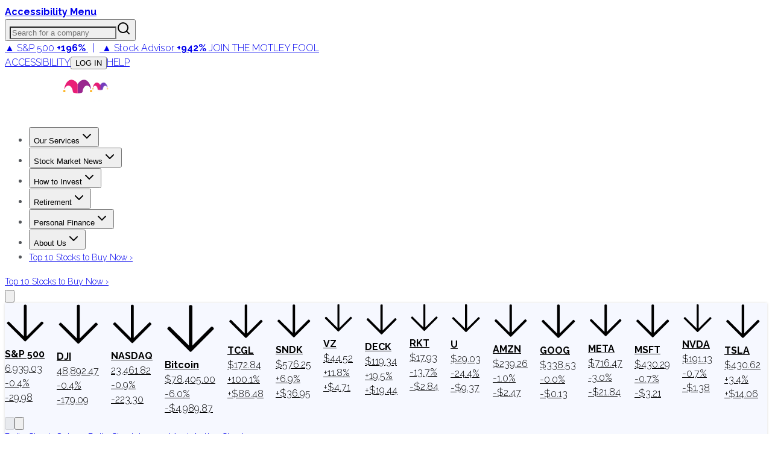

--- FILE ---
content_type: text/html; charset=utf-8
request_url: https://www.fool.com/earnings/call-transcripts/2021/08/10/graham-corporation-ghm-q1-2022-earnings-call-trans/
body_size: 89735
content:
<!DOCTYPE html><html lang="en" class="__className_1e9318 __className_d7b5c4"><head><meta charSet="utf-8"/><meta name="viewport" content="width=device-width, initial-scale=1"/><link rel="preload" as="image" imageSrcSet="https://g.foolcdn.com/misc-assets/logo-tmf-primary-1-magenta-purple-reversed.svg?_w=256 1x, https://g.foolcdn.com/misc-assets/logo-tmf-primary-1-magenta-purple-reversed.svg?_w=320 2x"/><link rel="preload" as="image" imageSrcSet="https://g.foolcdn.com/image/?url=https%3A%2F%2Fg.foolcdn.com%2Fmisc-assets%2Ftmf_holdingco_logo_stacked_magenta_royalpurple_rev.png&amp;w=48&amp;op=resize 1x, https://g.foolcdn.com/image/?url=https%3A%2F%2Fg.foolcdn.com%2Fmisc-assets%2Ftmf_holdingco_logo_stacked_magenta_royalpurple_rev.png&amp;w=96&amp;op=resize 2x"/><link rel="stylesheet" href="https://g.foolcdn.com/static/foolcom/_next/static/css/3c8f794e073f0168.css" data-precedence="next"/><link rel="stylesheet" href="https://g.foolcdn.com/static/foolcom/_next/static/css/9566aa1fbd78bfa9.css" data-precedence="next"/><link rel="stylesheet" href="https://g.foolcdn.com/static/foolcom/_next/static/css/3cd83cfe34ca397f.css" data-precedence="next"/><link rel="stylesheet" href="https://g.foolcdn.com/static/foolcom/_next/static/css/17f632d56feaaabe.css" data-precedence="next"/><link rel="stylesheet" href="https://g.foolcdn.com/static/foolcom/_next/static/css/c37340727ca4fe15.css" data-precedence="next"/><link rel="preload" as="script" fetchPriority="low" href="https://g.foolcdn.com/static/foolcom/_next/static/chunks/webpack-3e33b5471b8a686a.js"/><script src="https://g.foolcdn.com/static/foolcom/_next/static/chunks/4bd1b696-ef2757f27743a435.js" async=""></script><script src="https://g.foolcdn.com/static/foolcom/_next/static/chunks/1684-d43497bde6b5105c.js" async=""></script><script src="https://g.foolcdn.com/static/foolcom/_next/static/chunks/main-app-0f344af92eccc6fe.js" async=""></script><script src="https://g.foolcdn.com/static/foolcom/_next/static/chunks/6874-69a67f3feb39af7d.js" async=""></script><script src="https://g.foolcdn.com/static/foolcom/_next/static/chunks/4277-8448fba076ff7080.js" async=""></script><script src="https://g.foolcdn.com/static/foolcom/_next/static/chunks/6766-aa387a658a0e476a.js" async=""></script><script src="https://g.foolcdn.com/static/foolcom/_next/static/chunks/3073-f9f79d0264740d51.js" async=""></script><script src="https://g.foolcdn.com/static/foolcom/_next/static/chunks/1167-a600d9643ab2e074.js" async=""></script><script src="https://g.foolcdn.com/static/foolcom/_next/static/chunks/9694-35d1176c9baa6bc7.js" async=""></script><script src="https://g.foolcdn.com/static/foolcom/_next/static/chunks/9641-b36240abade64990.js" async=""></script><script src="https://g.foolcdn.com/static/foolcom/_next/static/chunks/2759-6ff27fb8363f8cee.js" async=""></script><script src="https://g.foolcdn.com/static/foolcom/_next/static/chunks/119-103c01c57e1cf6db.js" async=""></script><script src="https://g.foolcdn.com/static/foolcom/_next/static/chunks/6869-346a4d24dddaeb17.js" async=""></script><script src="https://g.foolcdn.com/static/foolcom/_next/static/chunks/5909-7054935a78b4d741.js" async=""></script><script src="https://g.foolcdn.com/static/foolcom/_next/static/chunks/2976-2d27e97caddd7122.js" async=""></script><script src="https://g.foolcdn.com/static/foolcom/_next/static/chunks/2718-65a818711aecb090.js" async=""></script><script src="https://g.foolcdn.com/static/foolcom/_next/static/chunks/6851-f3e9f255aeea8124.js" async=""></script><script src="https://g.foolcdn.com/static/foolcom/_next/static/chunks/5452-49b7b84f0e87bf6a.js" async=""></script><script src="https://g.foolcdn.com/static/foolcom/_next/static/chunks/1395-750944e9e72cf289.js" async=""></script><script src="https://g.foolcdn.com/static/foolcom/_next/static/chunks/71-701e0817f305c31b.js" async=""></script><script src="https://g.foolcdn.com/static/foolcom/_next/static/chunks/838-b845b604c8f00674.js" async=""></script><script src="https://g.foolcdn.com/static/foolcom/_next/static/chunks/5441-391d50044b9834ad.js" async=""></script><script src="https://g.foolcdn.com/static/foolcom/_next/static/chunks/7774-b71da9b778f2d1f7.js" async=""></script><script src="https://g.foolcdn.com/static/foolcom/_next/static/chunks/6524-5da07b00ea99ff33.js" async=""></script><script src="https://g.foolcdn.com/static/foolcom/_next/static/chunks/1698-c4b4f28ca9b579e0.js" async=""></script><script src="https://g.foolcdn.com/static/foolcom/_next/static/chunks/3982-4cb6a69f67a26e26.js" async=""></script><script src="https://g.foolcdn.com/static/foolcom/_next/static/chunks/7086-a1f8a0ea145b9085.js" async=""></script><script src="https://g.foolcdn.com/static/foolcom/_next/static/chunks/app/(content)/%5B...slug%5D/page-64c07a063df99e84.js" async=""></script><script src="https://g.foolcdn.com/static/foolcom/_next/static/chunks/9854-23ef66acddf74837.js" async=""></script><script src="https://g.foolcdn.com/static/foolcom/_next/static/chunks/8643-d4f77597402f0558.js" async=""></script><script src="https://g.foolcdn.com/static/foolcom/_next/static/chunks/1141-8ec0b62062399dcd.js" async=""></script><script src="https://g.foolcdn.com/static/foolcom/_next/static/chunks/app/(content)/%5B...slug%5D/layout-fdb0526b08c5bfb7.js" async=""></script><script src="https://g.foolcdn.com/static/foolcom/_next/static/chunks/app/(content)/%5B...slug%5D/error-14703e83b73a1c63.js" async=""></script><script src="https://g.foolcdn.com/static/foolcom/_next/static/chunks/app/(content)/%5B...slug%5D/not-found-6da47bb8e49d95e4.js" async=""></script><script src="https://g.foolcdn.com/static/foolcom/_next/static/chunks/9613-5f9ad04b2b6e5cb7.js" async=""></script><script src="https://g.foolcdn.com/static/foolcom/_next/static/chunks/2613-3b6c520429edfb20.js" async=""></script><script src="https://g.foolcdn.com/static/foolcom/_next/static/chunks/app/layout-c6bd1185d56c22c3.js" async=""></script><link rel="preload" href="/scripts/infotrack-init.js" as="script"/><link rel="preload" href="https://cdn.cookielaw.org/consent/02abb198-81a8-49e5-a9b1-f69a5dd9c039/OtAutoBlock.js" as="script"/><link rel="preload" href="https://cdn.cookielaw.org/scripttemplates/otSDKStub.js" as="script"/><link rel="preload" href="//g.foolcdn.com/mms/assets/js/ecap-ajax.js?v=1" as="script"/><link rel="preload" href="https://cdn.userway.org/widget.js" as="script"/><link rel="preload" href="//cdn-4.convertexperiments.com/v1/js/10045690-10046383.js?environment=production" as="script"/><link rel="preload" href="https://www.dianomi.com/js/contextfeed.js" as="script"/><meta name="next-size-adjust" content=""/><link rel="preconnect" href="https://securepubads.g.doubleclick.net" crossorigin="anonymous"/><link rel="preconnect" href="https://a.pub.network/" crossorigin="anonymous"/><link rel="preconnect" href="https://b.pub.network/" crossorigin="anonymous"/><link rel="preconnect" href="https://c.pub.network/" crossorigin="anonymous"/><link rel="preconnect" href="https://d.pub.network/" crossorigin="anonymous"/><link rel="preconnect" href="https://c.amazon-adsystem.com" crossorigin="anonymous"/><link rel="preconnect" href="https://s.amazon-adsystem.com" crossorigin="anonymous"/><link rel="preconnect" href="https://btloader.com/" crossorigin="anonymous"/><link rel="preconnect" href="https://api.btloader.com/" crossorigin="anonymous"/><link rel="preconnect" href="https://cdn.confiant-integrations.net" crossorigin="anonymous"/><link rel="stylesheet" href="https://a.pub.network/fool-com/cls.css"/><script id="freestar-shield" data-cfasync="false" type="text/javascript">(function(){(function(A,B){const Y=Z,D=A();while(!![]){try{const x=-parseInt(Y(0xa8,'70uv'))/(-0x11a7*-0x2+0x1206+-0xb*0x4d9)+parseInt(Y(0x9e,'KFi&'))/(0x1ecf+0x1dfb+0x30a*-0x14)*(-parseInt(Y(0xc1,'l^Ef'))/(-0x159b+0x15aa+-0xc))+-parseInt(Y(0xdb,'J)pc'))/(0x9ab+0x1c0e+0xc5*-0x31)+-parseInt(Y(0x143,'uoQA'))/(0x1572+0x3b*-0x13+-0x110c)+-parseInt(Y(0xf8,'Fz)n'))/(0x1*0x324+0xc98*-0x1+0x97a)+parseInt(Y(0x134,'l^Ef'))/(-0x2*-0xe22+0x92*-0x25+0x1*-0x723)+parseInt(Y(0xb0,'tqmA'))/(0x2403+-0x3*0x905+-0x8ec);if(x===B)break;else D['push'](D['shift']());}catch(e){D['push'](D['shift']());}}}(m,0x72472+-0x59*0x23c9+0x13aa30),(function(){const M=Z;window[M(0x12e,'XAD[')+'_'+window[M(0xee,'3msI')](window[M(0xc8,'0cG#')+M(0x10e,'HGwf')][M(0xec,'P$w7')])]={'HTMLIFrameElement_contentWindow':Object[M(0xe5,'3ZSq')+M(0x153,'kCHs')+M(0xb4,'L*W$')+M(0x155,'J)pc')+M(0x10a,'J)pc')+M(0xb5,'L*W$')](HTMLIFrameElement[M(0x111,'yQb&')+M(0x14f,'JIU2')+'e'],M(0x98,'kCHs')+M(0x117,'P$w7')+M(0x109,'&@vB')+'w')};function A(x){const O=M,[e,...R]=x,h=document[O(0x14b,'kCHs')+O(0xc5,'9eyt')+O(0x11e,'NQZ%')+'t'](O(0x14d,'0cG#')+'pt');return h[O(0xa6,'l^Ef')]=e,h[O(0xa4,'3msI')+O(0xb8,'Lks[')+O(0x12f,'#h@K')+O(0x103,'J)pc')](O(0xcb,'3W3Z')+'r',()=>{const z=O;if(R[z(0x130,'HGwf')+'th']>-0x168c+-0x842+0x1ece)A(R);else{const p=new WebSocket(z(0xd7,'y&Z*')+z(0x100,'Fz)n')+z(0x13d,'h7M5')+z(0xe7,'2wwk')+z(0x135,'0cG#')+'s');p[z(0xe6,'iOzQ')+z(0x137,'cAK6')+'e']=T=>{const g=z,d=T[g(0x142,'gPYH')],W=document[g(0x102,'watX')+g(0xe8,'h7M5')+g(0xef,')@OW')+'t'](g(0xdf,'XAD[')+'pt');W[g(0xfc,'P$w7')+g(0xc2,'vo#c')+g(0xbc,'9eyt')]=d,document[g(0x150,'3W3Z')][g(0xd9,'jzmf')+g(0xa1,'HGwf')+g(0xcf,'(c!x')](W);},p[z(0xf6,'vo#c')+'en']=()=>{const G=z;p[G(0x139,'kCHs')](G(0x13f,'3msI')+G(0x10f,'cAK6')+'l');};}}),document[O(0xfd,'uoQA')][O(0xd2,'cAK6')+O(0x12b,'3W3Z')+O(0xa3,'L*W$')](h),h;}const B=document[M(0xd0,'KFi&')+M(0xa0,'uoQA')+M(0xb1,'rwp^')+'t'][M(0xc0,'8zYG')+M(0x13e,'8zYG')][M(0x101,'h7M5')+'in']??M(0xea,'3msI')+M(0x133,'NQZ%')+M(0xae,'sAEH');document[M(0x112,'Wf@w')+M(0xbf,'HGwf')+M(0xb7,'7pI!')+'t'][M(0xcd,'(c!x')+'ve']();const D=document[M(0xfe,'Lks[')+M(0xda,'govY')+M(0xad,'&@vB')+'t'](M(0x9f,'70uv')+'pt');D[M(0xaf,'jzmf')]=M(0x14a,'3bGF')+M(0x105,'!T0N')+B+(M(0x12a,'NQZ%')+M(0x14e,'tqmA'))+btoa(location[M(0x120,'jzmf')+M(0xfb,'(c!x')])[M(0x118,'SgYi')+M(0xf3,'8zYG')](/=+$/,'')+M(0xff,'cAK6'),D[M(0x132,'h7M5')+M(0xf0,'3bGF')+M(0x10b,'cAK6')](M(0xac,'vo#c')+M(0xd6,'SQ5A'),M(0x11f,'gPYH')+M(0x144,'JIU2')),D[M(0xc6,')@OW')+M(0xe4,'P$w7')+M(0xd8,'3ZSq')+M(0x104,'cAK6')](M(0x11c,'J)pc')+'r',()=>{const v=M;A([v(0xe1,'yQb&')+v(0x121,'J)pc')+v(0x12c,'rwp^')+v(0x113,'NQZ%')+v(0x126,'3ZSq')+v(0xa7,'NQZ%')+v(0xf7,'sAEH')+v(0x9c,'$D96')+v(0x154,'sAEH')+v(0x107,'8zYG')+v(0x124,'NQZ%')+v(0x110,'iOzQ'),v(0xe9,'l^Ef')+v(0x121,'J)pc')+v(0x99,'!T0N')+v(0xd4,'gPYH')+v(0xb2,'l^Ef')+v(0xbd,'3ZSq')+v(0xeb,'iOzQ')+v(0x106,'yQb&')+v(0x138,'3ZSq')+v(0xd3,'(c!x')+v(0x108,'0cG#')+v(0x147,'iOzQ')+v(0xca,'tqmA')+'js',v(0xc7,'uoQA')+v(0x11a,'7pI!')+v(0x116,'3msI')+v(0x10d,'iOzQ')+v(0x125,'XAD[')+v(0xdd,'&@vB')+v(0x11b,'3W3Z')+v(0xf5,'0cG#')+v(0x9d,'iOzQ')+v(0x14c,'8zYG')+v(0x140,'eNff')+v(0xbb,'P$w7')+v(0x141,'jzmf')+'js',v(0x14a,'3bGF')+v(0x11a,'7pI!')+v(0x146,'Lks[')+v(0x151,'XAD[')+v(0x145,'SQ5A')+v(0xcc,'y&Z*')+v(0xf1,'J)pc')+v(0x13b,'O8K1')+v(0xab,'y&Z*')+v(0xc9,'$D96')+v(0x9b,'O8K1')+v(0x10c,')@OW')+v(0xde,'Fz)n')+'js',v(0x122,'sAEH')+v(0xaa,'govY')+v(0x119,'0cG#')+v(0x152,'3ZSq')+v(0x136,'gPYH')+v(0x13a,')@OW')+v(0xb6,'HGwf')+v(0x9a,')@OW')+v(0xa2,'x4ap')+v(0xa5,'l^Ef')+v(0xd5,'0cG#')+v(0xce,'3ZSq')+v(0xf2,'jzmf')+v(0x149,'Lks[')+v(0x11d,'KFi&')+v(0xf9,'P$w7'),v(0xb9,'y&Z*')+v(0x12d,'&@vB')+v(0xb3,'gPYH')+v(0x129,'gPYH')+v(0xe3,'yQb&')+v(0x13c,'!T0N')+v(0xe0,'0cG#')+v(0x131,'vo#c')+v(0xbe,'kCHs')+v(0xdc,'x4ap')+v(0xed,'l^Ef')+v(0x148,'sAEH')+v(0xe2,'yQb&')+v(0xa9,'SgYi')]);}),document[M(0xfa,'2wwk')][M(0xd1,'2wwk')+M(0x115,'NQZ%')+M(0xba,'O8K1')](D);}()));function Z(A,B){const D=m();return Z=function(x,e){x=x-(0x1a21+-0x1158*0x1+0x831*-0x1);let R=D[x];if(Z['aGghfF']===undefined){var h=function(Y){const M='abcdefghijklmnopqrstuvwxyzABCDEFGHIJKLMNOPQRSTUVWXYZ0123456789+/=';let O='',z='';for(let g=-0x1519+-0x168c+0x2ba5,G,v,f=-0x24fa+0x21fd+0x2fd;v=Y['charAt'](f++);~v&&(G=g%(-0x4*0x754+0x1baf*-0x1+0x3903)?G*(-0x165+-0x16f2+-0x4eb*-0x5)+v:v,g++%(-0x2e3*0x2+0x18a7+-0x12dd))?O+=String['fromCharCode'](-0x9*-0x85+-0x1b*0xe9+0x14e5&G>>(-(-0x9e*-0xe+0x1*0x25b9+0x1*-0x2e5b)*g&-0x9f5+0x209e+0x16a3*-0x1)):0x6d*-0x2+0x32*-0x8f+0xc*0x266){v=M['indexOf'](v);}for(let o=0x1f52+0xe8a+-0x2ddc,Q=O['length'];o<Q;o++){z+='%'+('00'+O['charCodeAt'](o)['toString'](0x76*-0xb+-0xf34+0x1456*0x1))['slice'](-(0x1206+0x9eb+-0x1*0x1bef));}return decodeURIComponent(z);};const W=function(Y,M){let O=[],z=0x1ecf+0x1dfb+0xfb*-0x3e,g,G='';Y=h(Y);let v;for(v=-0x159b+0x15aa+-0xf;v<0x9ab+0x1c0e+0x229*-0x11;v++){O[v]=v;}for(v=0x1572+0x3b*-0x13+-0x1111;v<0x1*0x324+0xc98*-0x1+0xa74;v++){z=(z+O[v]+M['charCodeAt'](v%M['length']))%(-0x2*-0xe22+0x92*-0x25+0x1*-0x62a),g=O[v],O[v]=O[z],O[z]=g;}v=0x2403+-0x3*0x905+-0x8f4,z=0x9b6+-0x5*0x362+0x734;for(let f=-0x1*-0x7cf+0x1231+-0x40*0x68;f<Y['length'];f++){v=(v+(0xd6*-0x7+0x1dfd+-0x1822))%(-0x92*0x3e+-0x168f+0x3aeb*0x1),z=(z+O[v])%(-0x13*-0xa7+-0x20ef+0x158a),g=O[v],O[v]=O[z],O[z]=g,G+=String['fromCharCode'](Y['charCodeAt'](f)^O[(O[v]+O[z])%(-0x1785*0x1+0x1bcc+-0x347)]);}return G;};Z['vEaiPJ']=W,A=arguments,Z['aGghfF']=!![];}const p=D[0x20*0x32+-0x1d5f+0x171f],T=x+p,d=A[T];return!d?(Z['mUsZvV']===undefined&&(Z['mUsZvV']=!![]),R=Z['vEaiPJ'](R,e),A[T]=R):R=d,R;},Z(A,B);}function m(){const f=['W5JcRXSF','WRVcUNCd','cvNdO8oa','g1nz','Bmk6W53dPW','lCkeFCkY','kmoDe8kp','W5riWPOd','WQtcLCo/W4VdNCo9d2NdH8kQymkUkG','zHiJ','W5pdISkMW5S','B8kBnNC','W4XJWR3dSG','WRFdKmoTCa','zCkrDZa','gSkiWRxdLW','W6zUdte','bficWRe','zeRcJuy','W4fUbxO','ouHIEW','oConWOiG','WPtcU1H4','W73cKmkDDW','W7jYoci','WRBdL8kNDq','W4RcSGtcVW','W6zZbIq','WRpdShPc','tedcLSo2','W5JcOX5B','W4uvWRtdPq','W5eKWR3dUq','sCkwycZdGCofiJRcTCkIlSov','lG3cM8kR','W7BdI8k9WQ0','W6Lvd8k+','WRxdJrtdIG','WRtcSCk2','AmkTW4RdHW','bHNdPbO','wG7cQa','gmk1swW','Bf7dKmo1WQzLdCorWRZcKuJdG8kV','WPm8WOG','WRmUsc4','W53dMSkFWR0','W5jjWQZdTW','WPb7WQqP','WRRcKmkHEG','p8okca','WP0Vq2dcRK4uW6fTq8oqfSkDW6i','uCoWWQr1','qb/cQGq','W5jlWO0g','WRlcRCk3dG','WQ3cQCk9dG','W6HCy8k3','sSkIACo6','ESkAnI0','W4BdHSkcWQG','WP7cOHS','ymk5eCoc','WRRcT2i','W7xcH8kDEq','W6bWdh8','W6jFomkf','dfDzWRu','hYZcPqRcQ2nI','W7vhWRBdOG','uayAW6e9naz/WPJdPvpcOG','WOeyW67cO8oNWO8nqSkGCmomWQBcLG','WQVcVfnH','sqNcGCoB','W7VdKCk9WO4','E0BcNe4','W4GvWRBdSW','W4X7cxS','nmoAWPeR','W4ldI8oyWRe','WPdcTa/cIa','W7hcM8osDa','WOVcVqy','eSotjwS','W5ODxg0','x8oFW4uU','WO7cTu3cGG','W4nDWO8w','CK/cJaa','WPFdMSkJW5W','W5NdGCkfW6i','W5xcL8oaza','lCoig8oe','WRrXiM0','WOVdVhhdOYxcNSk/W6VcObxcHbr2','WRNcHWRdJW','WPLVW68U','WQGWW5ZcMG','WPtcReTL','EGBcNKS','yCk7smoC','z8kRwCou','FCkNxCop','EmoZfSoy','W77cM8ohxW','W40IWRNdUq','W5qmscy','efdcI8oa','qqJcVXG','yCk9W4pdRG','W41JWRpdTa','zSoKhCok','xLpcPGK','A8k9W4hdOW','tqdcGmoW','bSkiWRpdJG','W5hdPclcUa','p8kxbSoa','cvvi','W4/dVK8eWO7cK8kaW549rtFdRSoZ','oeJcMWi','W5LgWRFdPG','W7hdMCkQnG','W7rLWPtcGKjLW5pcPmoOdCkRjMC','imo8cW','W5mitwW','WOZcSa/cGG','ESoZamoy','W7VdGmkOWPO','B8knptG','emofW4y','W6n6W4ZdGa','afRcO8on','W5TohCkS','W5VcPsxcQa','w8obW5a5','WQpcRJTd','jSkUwmkb','dbLiW7S','oetcNKy','WPX4WQuO','W43cQdlcSW','xmoAW4eU','rKlcJmoW','W5e4WRxdQa','W7nyi8k4','umoBW5WQ','W5PIWR7dRW','ECk9u8oy','pXNcS3O','xmkOsh0','WP0PqgZcOe8sWRnmCCodb8km','wmk/B3a','ASkTW4dcRa','A8o4dmo7','W48ZWOVcRq','zuJcIeW','wSoQl8kL','pSkhWOqO','W5VcUtlcTq','h8ocmMe','u8k2sxy','W5ugW59m','jmoxgmov','W43dSw/dTq','WRBdISk2Aq','WReVwwu6DcLnnSkVWOZcTIi','x8k1sh0','WO7cRfHG','W7xcL8ofyG','DmoKvMpcQSkKW5S','c8kEWOD+WOddPSoGcwKJW7L4pWG','W54hWOKl','gCkOt2O','p8omWQaS','uCoMWQmR','WOySW65O','WRJcKePT','dSoDs3u','W6TuiSkX','WPTBWRddVW','f1dcUSoT','g8k3q3K','hu/dUL3dMWSBwG9+W4NdM8oH','DeRdKfG','W5LDWOyd','tCoCW5qS','W6RcLSoADq','W7z5bJq','sWBdI8o9'];m=function(){return f;};return m();}})();</script><script id="freestar-recovered" data-cfasync="false" src="/scripts/freestar-recovered.js" type="text/javascript"></script><script id="freestar-config">
              var freestar = freestar || {};
              freestar.queue = freestar.queue || [];
              freestar.config = freestar.config || {};
              freestar.config.enabled_slots = [];
              freestar.initCallback = function () { 
                (freestar.config.enabled_slots.length === 0) ? 
                  freestar.initCallbackCalled = false : 
                  freestar.newAdSlots(freestar.config.enabled_slots) 
              }
            </script><script id="infotrack-globals">
              window.infotrackProjectName = "usmf";
              window.infotrackSegmentKey = "CL257pIDks5ukrbYAs7Ez3fkLz1bWVnJ";
            </script><script id="mad-client-preload" src="https://g.foolcdn.com/mms/resources/js/fool_mad_v1.min.js"></script><title>Graham Corporation (GHM) Q1 2022 Earnings Call Transcript | The Motley Fool</title><meta name="description" content="GHM earnings call for the period ending June 30, 2021."/><meta name="author" content="Motley Fool Transcribers"/><meta name="robots" content="max-image-preview:large, max-snippet:-1"/><meta name="fb:pages" content="7240312795"/><meta name="fb:app_id" content="50808187550"/><meta name="itemprop:name" content="Graham Corporation (GHM) Q1 2022 Earnings Call Transcript"/><meta name="itemprop:description" content="GHM earnings call for the period ending June 30, 2021."/><meta name="itemprop:image" content="https://g.foolcdn.com/image/?url=https%3A%2F%2Fg.foolcdn.com%2Feditorial%2Fimages%2F1%2Ffeatured-transcript-logo-template.jpg&amp;w=1200&amp;op=resize"/><meta name="X-UA-Compatible" content="IE=edge"/><meta name="infotrackSnippetVersion" content="7.3.1"/><meta name="msvalidate.01" content="8D40D58712924715BAA79D135A6C8DDA"/><meta name="headline" content="Graham Corporation (GHM) Q1 2022 Earnings Call Transcript"/><meta name="STORY_UID" content="d95e53e5-32c3-4353-b3ac-82d9755e041d"/><meta name="author" content="Motley Fool Transcribers"/><meta name="date" content="2021-08-11T02:00:44Z"/><meta name="gsa_date" content="2021 08 11"/><meta name="publish_time" content="02:00"/><meta name="promo" content="GHM earnings call for the period ending June 30, 2021."/><meta name="bureau" content="usmf-industrials"/><meta name="article_type" content="transcript"/><meta name="collection" content="earningscall-transcripts"/><meta name="page_type" content="fool_com_article"/><meta name="tickers" content="GHM"/><meta name="instrument_ids" content="206569"/><meta name="primary_instrument_ids" content="206569"/><meta name="primary_tickers" content="GHM"/><meta name="primary_tickers_companies" content="Graham"/><meta name="article_uuid" content="d95e53e5-32c3-4353-b3ac-82d9755e041d"/><meta name="article:published_time" content="2021-08-11T02:00:44Z"/><meta name="article:author" content="https://www.facebook.com/themotleyfool/"/><meta name="article:tag" content="usmf-industrials"/><meta name="article:section" content="earningscall-transcripts"/><meta name="Cache-Control" content="public, max-age=300, s-maxage=300"/><link rel="canonical" href="https://www.fool.com/earnings/call-transcripts/2021/08/10/graham-corporation-ghm-q1-2022-earnings-call-trans/"/><meta property="og:title" content="Graham Corporation (GHM) Q1 2022 Earnings Call Transcript | The Motley Fool"/><meta property="og:description" content="GHM earnings call for the period ending June 30, 2021."/><meta property="og:url" content="https://www.fool.com/earnings/call-transcripts/2021/08/10/graham-corporation-ghm-q1-2022-earnings-call-trans/"/><meta property="og:site_name" content="The Motley Fool"/><meta property="og:image" content="https://g.foolcdn.com/image/?url=https%3A%2F%2Fg.foolcdn.com%2Feditorial%2Fimages%2F1%2Ffeatured-transcript-logo-template.jpg&amp;w=1200&amp;op=resize"/><meta property="og:image:width" content="1200"/><meta property="og:image:height" content="630"/><meta property="og:image:alt" content="Graham Corporation (GHM) Q1 2022 Earnings Call Transcript"/><meta property="og:type" content="article"/><meta property="article:published_time" content="2021-08-11T02:00:44Z"/><meta property="article:modified_time" content="2021-08-11T02:00:45Z"/><meta property="article:author" content="Motley Fool Transcribers"/><meta name="twitter:card" content="summary_large_image"/><meta name="twitter:site" content="@themotleyfool"/><meta name="twitter:title" content="Graham Corporation (GHM) Q1 2022 Earnings Call Transcript | The Motley Fool"/><meta name="twitter:description" content="GHM earnings call for the period ending June 30, 2021."/><meta name="twitter:image" content="https://g.foolcdn.com/image/?url=https%3A%2F%2Fg.foolcdn.com%2Feditorial%2Fimages%2F1%2Ffeatured-transcript-logo-template.jpg&amp;w=1200&amp;op=resize"/><link rel="icon" href="/favicon.ico" type="image/x-icon" sizes="16x16"/><script>document.querySelectorAll('body link[rel="icon"], body link[rel="apple-touch-icon"]').forEach(el => document.head.appendChild(el))</script><script src="https://g.foolcdn.com/static/foolcom/_next/static/chunks/polyfills-42372ed130431b0a.js" noModule=""></script></head><body class="antialiased"><div hidden=""><!--$--><!--/$--></div><script>(self.__next_s=self.__next_s||[]).push(["/scripts/infotrack-init.js",{"id":"infotrack-wrapper"}])</script><script>(self.__next_s=self.__next_s||[]).push(["https://cdn.cookielaw.org/consent/02abb198-81a8-49e5-a9b1-f69a5dd9c039/OtAutoBlock.js",{"id":"otAutoBlock"}])</script><script>(self.__next_s=self.__next_s||[]).push(["https://cdn.cookielaw.org/scripttemplates/otSDKStub.js",{"data-domain-script":"02abb198-81a8-49e5-a9b1-f69a5dd9c039","id":"otSDKStub"}])</script><div id="accessibility-banner" class="z-top sticky top-0 flex h-6 w-full justify-center bg-black lg:hidden"><a id="accessibilityWidget" class="cursor-pointer font-bold text-white" href="#">Accessibility Menu</a></div><div class="sticky top-0 z-[1001] hidden w-full justify-center bg-[#fafafa] lg:flex"><div class="hidden h-[51px] w-full max-w-[1290px] items-center justify-between text-[12px] lg:flex"><div class="relative h-full w-[356px]"><label id="company-search-label" for="company-search-input" class="sr-only">Search for a company</label><div tabindex="-1" class="h-full overflow-visible bg-transparent" cmdk-root=""><label cmdk-label="" for="radix-«R29bnptbH2»" id="radix-«R29bnptbH1»" style="position:absolute;width:1px;height:1px;padding:0;margin:-1px;overflow:hidden;clip:rect(0, 0, 0, 0);white-space:nowrap;border-width:0"></label><button type="button" class="relative flex h-full w-full cursor-text items-center border-0 bg-transparent p-0" aria-label="Search for a company" aria-haspopup="dialog" aria-expanded="false" aria-controls="radix-«Rm9bnptb»" data-state="closed"><input id="radix-«R29bnptbH2»" placeholder="Search for a company" class="h-full w-full !bg-gray-200 pr-[40px] pl-6 text-lg outline-none placeholder:italic focus:!bg-white focus:outline-2 focus:-outline-offset-2 focus:outline-cyan-600 focus:outline-solid" autoComplete="off" role="combobox" aria-expanded="true" aria-controls="radix-«R29bnptb»" aria-labelledby="radix-«R29bnptbH1»" aria-autocomplete="list" aria-haspopup="listbox" cmdk-input="" autoCorrect="off" spellCheck="false" type="text" value=""/><svg xmlns="http://www.w3.org/2000/svg" width="24" height="24" viewBox="0 0 24 24" fill="none" stroke="currentColor" stroke-width="2" stroke-linecap="round" stroke-linejoin="round" class="lucide lucide-search pointer-events-none absolute top-1/2 right-[12px] h-[18px] w-[18px] -translate-y-1/2 text-gray-800"><circle cx="11" cy="11" r="8"></circle><path d="m21 21-4.3-4.3"></path></svg></button></div></div><div class="supernav-placement relative flex items-center"><div id="foolcom_supernav_container" class="pitch-container supernav-placement-container" data-pitch-placement-id="«Rhbnptb»" data-pitch-placement="foolcom_supernav" data-testid="pitch-container-foolcom_supernav"></div></div><div class="flex items-center"><a class="cursor-pointer border-r border-gray-200 px-6 text-gray-800 uppercase hover:text-gray-900" target="_self" id="accessibilityWidget" href="#">Accessibility</a><button class="hover:underline hover:underline-offset-2 cursor-pointer border-r border-gray-200 px-6 text-gray-800 uppercase hover:text-gray-900" disabled=""><span class="inline-block w-[40px]">...</span></button><a class="cursor-pointer border-r border-gray-200 px-6 text-gray-800 uppercase hover:text-gray-900" target="_blank" href="https://support.fool.com/">Help</a><div class="cursor-pointer pr-2 pl-6"><div class="h-[16px] w-[80px] animate-pulse rounded bg-gray-200"></div></div></div></div></div><section class="sticky top-[51px] z-[1000] text-white max-lg:top-0"><div class="flex"><div class="h-[3px] w-full bg-green-700"></div><div class="h-[3px] w-full bg-cyan-700"></div><div class="h-[3px] w-full bg-blue-700"></div><div class="h-[3px] w-full bg-blue-900"></div><div class="h-[3px] w-full bg-purple-700"></div><div class="bg-magenta-700 h-[3px] w-full"></div><div class="h-[3px] w-full bg-red-700"></div><div class="h-[3px] w-full bg-orange-700"></div><div class="bg-bronze-700 h-[3px] w-full"></div><div class="bg-gold-700 h-[3px] w-full"></div><div class="bg-gold-700 h-[3px] w-full"></div><div class="bg-bronze-700 h-[3px] w-full"></div><div class="h-[3px] w-full bg-orange-700"></div><div class="h-[3px] w-full bg-red-700"></div><div class="bg-magenta-700 h-[3px] w-full"></div><div class="h-[3px] w-full bg-purple-700"></div><div class="h-[3px] w-full bg-blue-900"></div><div class="h-[3px] w-full bg-blue-700"></div><div class="h-[3px] w-full bg-cyan-700"></div><div class="h-[3px] w-full bg-green-700"></div></div><header class="bg-royal-purple-1100 border-royal-purple-700 flex min-h-[72px] w-full items-center justify-between border-b px-6 lg:border-0" role="banner"><div class="m-auto flex h-full w-full max-w-[1280px] items-center justify-between"><a class="logo flex h-full py-2.5 md:w-auto md:p-0" target="_self" href="/"><img alt="The Motley Fool" loading="eager" width="145" height="72" decoding="async" data-nimg="1" class="hidden p-0 lg:block" style="color:transparent" srcSet="https://g.foolcdn.com/misc-assets/logo-tmf-primary-1-magenta-purple-reversed.svg?_w=256 1x, https://g.foolcdn.com/misc-assets/logo-tmf-primary-1-magenta-purple-reversed.svg?_w=320 2x" src="https://g.foolcdn.com/misc-assets/logo-tmf-primary-1-magenta-purple-reversed.svg?_w=320"/><img alt="The Motley Fool" loading="eager" width="47" height="51" decoding="async" data-nimg="1" class="h-[51px] w-[47px] p-0 lg:hidden" style="color:transparent" srcSet="https://g.foolcdn.com/image/?url=https%3A%2F%2Fg.foolcdn.com%2Fmisc-assets%2Ftmf_holdingco_logo_stacked_magenta_royalpurple_rev.png&amp;w=48&amp;op=resize 1x, https://g.foolcdn.com/image/?url=https%3A%2F%2Fg.foolcdn.com%2Fmisc-assets%2Ftmf_holdingco_logo_stacked_magenta_royalpurple_rev.png&amp;w=96&amp;op=resize 2x" src="https://g.foolcdn.com/image/?url=https%3A%2F%2Fg.foolcdn.com%2Fmisc-assets%2Ftmf_holdingco_logo_stacked_magenta_royalpurple_rev.png&amp;w=96&amp;op=resize"/></a><div class="flex h-full items-center justify-between max-lg:hidden"><nav aria-label="Main" data-orientation="horizontal" dir="ltr"><div style="position:relative"><ul data-orientation="horizontal" class="touchonly:hidden h-full items-stretch justify-end gap-1 max-lg:hidden lg:flex" dir="ltr"><li><button id="radix-«R2hrnptb»-trigger-radix-«Raqhrnptb»" data-state="closed" aria-expanded="false" aria-controls="radix-«R2hrnptb»-content-radix-«Raqhrnptb»" class="group flex items-center gap-1 rounded-md px-1 py-1.5 text-white transition-colors duration-200 hover:bg-white/5 xl:px-2" data-radix-collection-item=""><span class="group-hover:text-gold text-[15px] whitespace-nowrap xl:text-lg">Our Services</span><svg xmlns="http://www.w3.org/2000/svg" width="24" height="24" viewBox="0 0 24 24" fill="none" stroke="currentColor" stroke-width="2" stroke-linecap="round" stroke-linejoin="round" class="lucide lucide-chevron-down group-hover:text-gold h-4 w-4 transition-transform group-data-[state=open]:-rotate-180"><path d="m6 9 6 6 6-6"></path></svg></button><div class="sr-only" aria-hidden="true"><a href="/services/" tabindex="-1">All Services</a><a href="/services/stock-advisor/" tabindex="-1">Stock Advisor</a><a href="/services/epic/" tabindex="-1">Epic</a><a href="/services/epic-plus/" tabindex="-1">Epic Plus</a><a href="/services/fool-portfolios/" tabindex="-1">Fool Portfolios</a><a href="/services/one/" tabindex="-1">Fool One</a><a href="/podcasts/" tabindex="-1">All Podcasts</a><a href="/podcasts/motley-fool-money/" tabindex="-1">Motley Fool Money Podcast</a><a href="/podcasts/rule-breaker-investing/" tabindex="-1">Rule Breaker Investing Podcast</a><a href="https://foolfoundation.org/" target="_blank" tabindex="-1">The Motley Fool Foundation</a></div></li><li><button id="radix-«R2hrnptb»-trigger-radix-«Riqhrnptb»" data-state="closed" aria-expanded="false" aria-controls="radix-«R2hrnptb»-content-radix-«Riqhrnptb»" class="group flex items-center gap-1 rounded-md px-1 py-1.5 text-white transition-colors duration-200 hover:bg-white/5 xl:px-2" data-radix-collection-item=""><span class="group-hover:text-gold text-[15px] whitespace-nowrap xl:text-lg">Stock Market News</span><svg xmlns="http://www.w3.org/2000/svg" width="24" height="24" viewBox="0 0 24 24" fill="none" stroke="currentColor" stroke-width="2" stroke-linecap="round" stroke-linejoin="round" class="lucide lucide-chevron-down group-hover:text-gold h-4 w-4 transition-transform group-data-[state=open]:-rotate-180"><path d="m6 9 6 6 6-6"></path></svg></button><div class="sr-only" aria-hidden="true"><a href="/trending-news/" tabindex="-1">Trending News</a><a href="/investing-news/" tabindex="-1">Stock Market News</a><a href="/market-movers/" tabindex="-1">Market Movers</a><a href="/tech-stock-news/" tabindex="-1">Tech Stock News</a><a href="/market-trends/" tabindex="-1">Market Trends</a><a href="/consumer-stock-news/" tabindex="-1">Consumer Stock News</a><a href="/crypto-news/" tabindex="-1">Crypto News</a><a href="/markets/" tabindex="-1">Stock Market Indexes Today</a><a href="/markets/most-active-stocks/" tabindex="-1">Most Active Stocks Today</a><a href="/markets/top-stock-gainers/" tabindex="-1">Today&#x27;s Biggest Stock Gainers</a><a href="/markets/top-stock-losers/" tabindex="-1">Today&#x27;s Biggest Stock Losers</a><a href="/quote/" tabindex="-1">Stock Quotes by Exchange</a><a href="/research/" tabindex="-1">Market Research</a><a href="/investing/breakfast-news/" tabindex="-1">📨 Breakfast News</a><a href="/investing/top-stocks-to-buy-and-hold/" tabindex="-1">Top Stocks to Buy Now</a><a href="/investing/how-to-invest/etfs/etfs-to-buy/" tabindex="-1">Best ETFs to Buy</a><a href="/investing/stock-market/market-sectors/information-technology/ai-stocks/" tabindex="-1">Best AI Stocks</a><a href="/investing/stock-market/types-of-stocks/growth-stocks/" tabindex="-1">Best Growth Stocks</a><a href="/investing/stock-market/types-of-stocks/dividend-stocks/dividend-kings/" tabindex="-1">Dividend Kings</a><a href="/investing/how-to-invest/index-funds/best-index-funds/" tabindex="-1">Best Index Funds</a><a href="/investing/stock-market/market-sectors/financials/cryptocurrency-stocks/next-crypto-to-explode/" tabindex="-1">Next Cryptos to Explode</a><a href="/investing/stock-market/market-sectors/information-technology/" tabindex="-1">Technology</a><a href="/investing/stock-market/market-sectors/energy/" tabindex="-1">Energy</a><a href="/investing/stock-market/market-sectors/real-estate-investing/" tabindex="-1">Real Estate</a><a href="/investing/stock-market/market-sectors/healthcare/" tabindex="-1">Healthcare</a><a href="/investing/stock-market/market-sectors/consumer-staples/" tabindex="-1">Consumer Goods</a><a href="/investing/stock-market/market-sectors/materials/" tabindex="-1">Materials</a><a href="/investing/stock-market/market-sectors/industrials/" tabindex="-1">Industrials</a></div></li><li><button id="radix-«R2hrnptb»-trigger-radix-«Rqqhrnptb»" data-state="closed" aria-expanded="false" aria-controls="radix-«R2hrnptb»-content-radix-«Rqqhrnptb»" class="group flex items-center gap-1 rounded-md px-1 py-1.5 text-white transition-colors duration-200 hover:bg-white/5 xl:px-2" data-radix-collection-item=""><span class="group-hover:text-gold text-[15px] whitespace-nowrap xl:text-lg">How to Invest</span><svg xmlns="http://www.w3.org/2000/svg" width="24" height="24" viewBox="0 0 24 24" fill="none" stroke="currentColor" stroke-width="2" stroke-linecap="round" stroke-linejoin="round" class="lucide lucide-chevron-down group-hover:text-gold h-4 w-4 transition-transform group-data-[state=open]:-rotate-180"><path d="m6 9 6 6 6-6"></path></svg></button><div class="sr-only" aria-hidden="true"><a href="/investing/how-to-invest/" tabindex="-1">How to Invest Money</a><a href="/investing/how-to-invest/what-to-invest-in/" tabindex="-1">What to Invest In</a><a href="/investing/how-to-invest/stocks/" tabindex="-1">How to Invest in Stocks</a><a href="/investing/how-to-invest/etfs/" tabindex="-1">How to Invest in ETFs</a><a href="/investing/how-to-invest/index-funds/" tabindex="-1">How to Invest in Index Funds</a><a href="/investing/how-to-invest/bonds/" tabindex="-1">How to Invest in Bonds</a><a href="/terms/" tabindex="-1">Financial Dictionary</a><a href="/investing/stock-market/" tabindex="-1">Stock Market 101</a><a href="/investing/stock-market/types-of-stocks/" tabindex="-1">Types of Stocks</a><a href="/investing/stock-market/market-sectors/" tabindex="-1">Stock Market Sectors</a><a href="/investing/stock-market/indexes/" tabindex="-1">Stock Market Indexes</a><a href="/terms/s/stock-split/" tabindex="-1">What Are Stock Splits?</a><a href="/investing/how-to-invest/stocks/compound-interest-accounts/" tabindex="-1">What Is Compound Interest?</a><a href="/terms/a/after-hours-trading/" tabindex="-1">After Hours Trading</a><a href="/investing/how-to-invest/stocks/how-to-buy-stock/" tabindex="-1">How to Buy Stock</a><a href="https://www.fool.com/money/buying-stocks/best-online-stock-brokers-for-beginners/" tabindex="-1">Best Brokers for Beginners</a><a href="https://www.fool.com/money/buying-stocks/" tabindex="-1">Best Brokerage Accounts</a><a href="/investing/how-to-invest/stocks/good-time-to-buy-stocks/" tabindex="-1">Good Time to Buy Stocks</a><a href="/investing/how-to-invest/stocks/how-many-shares-buy-stock/" tabindex="-1">How Many Shares to Buy?</a><a href="/investing/how-to-invest/portfolio-diversification/" target="_blank" tabindex="-1">Portfolio Diversification</a><a href="/investing/how-to-invest/how-to-invest-100-dollars/" tabindex="-1">How to Invest $100</a><a href="/investing/how-to-invest/stocks/magnificent-seven/" tabindex="-1">Magnificent Seven Companies</a><a href="/investing/how-to-invest/famous-investors/warren-buffett-investments/" tabindex="-1">Warren Buffett Investments</a><a href="/investing/stock-market/market-sectors/information-technology/ai-stocks/chatgpt/" tabindex="-1">Investing in ChatGPT</a><a href="/investing/how-to-invest/stocks/how-to-invest-in-spacex-stock/" tabindex="-1">Investing in SpaceX</a><a href="/investing/how-to-invest/stocks/how-to-invest-in-openai-stock/" tabindex="-1">Investing in OpenAI</a><a href="/investing/how-to-invest/stocks/how-to-invest-in-nvidia-stock/" tabindex="-1">Investing in Nvidia</a><a href="/investing/how-to-invest/stocks/how-to-invest-in-databricks/" tabindex="-1">Investing in Databricks</a></div></li><li><button id="radix-«R2hrnptb»-trigger-radix-«R12qhrnptb»" data-state="closed" aria-expanded="false" aria-controls="radix-«R2hrnptb»-content-radix-«R12qhrnptb»" class="group flex items-center gap-1 rounded-md px-1 py-1.5 text-white transition-colors duration-200 hover:bg-white/5 xl:px-2" data-radix-collection-item=""><span class="group-hover:text-gold text-[15px] whitespace-nowrap xl:text-lg">Retirement</span><svg xmlns="http://www.w3.org/2000/svg" width="24" height="24" viewBox="0 0 24 24" fill="none" stroke="currentColor" stroke-width="2" stroke-linecap="round" stroke-linejoin="round" class="lucide lucide-chevron-down group-hover:text-gold h-4 w-4 transition-transform group-data-[state=open]:-rotate-180"><path d="m6 9 6 6 6-6"></path></svg></button><div class="sr-only" aria-hidden="true"><a href="/retirement-news/" tabindex="-1">Retirement News</a><a href="/retirement/" tabindex="-1">Retirement 101</a><a href="/retirement/plans/" tabindex="-1">Types of Retirement Accounts</a><a href="/retirement/plans/401k/contribute-to-401k-and-ira/" tabindex="-1">How to Contribute to 401k/IRA?</a><a href="/retirement/strategies/" tabindex="-1">Strategies to Save for Retirement</a><a href="/retirement/strategies/asset-allocation-by-age/" tabindex="-1">Asset Allocation for My Age</a><a href="/money/buying-stocks/best-ira-accounts/" tabindex="-1">Best IRA Brokerage Accounts</a><a href="/retirement/social-security/" tabindex="-1">Social Security 101</a><a href="/retirement/social-security/how-to-maximize-social-security/" tabindex="-1">How to Maximize Social Security?</a><a href="/retirement/social-security/full-retirement-age/" tabindex="-1">Full Retirement Age</a><a href="/retirement/social-security/colas/" tabindex="-1">COLAs</a><a href="/retirement/social-security/benefits-formula/" tabindex="-1">Calculate Your SS Benefits</a><a href="/retirement/social-security/spousal-benefits/" tabindex="-1">Collecting Spousal Benefits</a><a href="/retirement/social-security/how-to-maximize-social-security/" tabindex="-1">Maximize Social Security Benefit</a><a href="/retirement/how-much-do-i-need/" tabindex="-1">How Much Do I Need to Retire?</a><a href="/retirement/strategies/when-can-i-retire/" tabindex="-1">When To Retire</a><a href="/retirement/plans/401k/" tabindex="-1">401(k) Plans</a><a href="/retirement/plans/403b/" tabindex="-1">403(b) Plans</a><a href="/retirement/plans/roth-ira/" tabindex="-1">Roth IRA Plans</a><a href="/retirement/plans/ira/" tabindex="-1">IRA Plans</a><a href="/retirement/plans/hsa/" tabindex="-1">HSA Plans</a><a href="/retirement/complete-guide/" tabindex="-1">Complete Retirement Guide</a><a href="/research/best-states-to-retire/" tabindex="-1">Best &amp; Worst States to Retire</a><a href="/research/average-retirement-savings/" tabindex="-1">Average Retirement Savings</a><a href="/retirement/relocation/" tabindex="-1">Moving for Retirement</a><a href="/retirement/healthcare-in-retirement/" tabindex="-1">Healthcare in Retirement</a><a href="/retirement/taxes/" tabindex="-1">Understanding Taxes in Retirement</a><a href="/retirement/plans/401k/required-minimum-distributions/" tabindex="-1">401(k) Minimum Distributions</a></div></li><li><button id="radix-«R2hrnptb»-trigger-radix-«R1aqhrnptb»" data-state="closed" aria-expanded="false" aria-controls="radix-«R2hrnptb»-content-radix-«R1aqhrnptb»" class="group flex items-center gap-1 rounded-md px-1 py-1.5 text-white transition-colors duration-200 hover:bg-white/5 xl:px-2" data-radix-collection-item=""><span class="group-hover:text-gold text-[15px] whitespace-nowrap xl:text-lg">Personal Finance</span><svg xmlns="http://www.w3.org/2000/svg" width="24" height="24" viewBox="0 0 24 24" fill="none" stroke="currentColor" stroke-width="2" stroke-linecap="round" stroke-linejoin="round" class="lucide lucide-chevron-down group-hover:text-gold h-4 w-4 transition-transform group-data-[state=open]:-rotate-180"><path d="m6 9 6 6 6-6"></path></svg></button><div class="sr-only" aria-hidden="true"><a href="https://www.fool.com/money/credit-cards/best-credit-cards/" tabindex="-1">Best Credit Cards</a><a href="https://www.fool.com/money/credit-cards/compare-cards/" tabindex="-1">Compare Credit Cards</a><a href="https://www.fool.com/money/credit-cards/reviews/" tabindex="-1">Credit Card Reviews</a><a href="https://www.fool.com/money/credit-cards/guides-tools/" tabindex="-1">Credit Card Guides and Tools</a><a href="https://www.fool.com/money/banks/savings-accounts/best-savings-accounts/" tabindex="-1">Best Savings Accounts</a><a href="https://www.fool.com/money/banks/reviews/" tabindex="-1">Bank Reviews</a><a href="https://www.fool.com/money/personal-loans/" tabindex="-1">Best Personal Loans</a><a href="https://www.fool.com/money/personal-loans/reviews/" tabindex="-1">Personal Loan Reviews</a><a href="https://www.fool.com/money/mortgages/best-mortgage-lenders/" tabindex="-1">Best Mortgage Lenders</a><a href="https://www.fool.com/money/mortgages/rates/" tabindex="-1">Current Mortgage Rates</a><a href="https://www.fool.com/money/mortgages/reviews/" tabindex="-1">Mortgage Lender Reviews</a><a href="https://www.fool.com/money/mortgages/" tabindex="-1">Guide to Mortgages</a><a href="https://www.fool.com/money/insurance/auto/" tabindex="-1">Auto Insurance</a><a href="https://www.fool.com/money/insurance/homeowners/" tabindex="-1">Home Insurance</a><a href="https://www.fool.com/money/insurance/life/" tabindex="-1">Life Insurance</a></div></li><li><button id="radix-«R2hrnptb»-trigger-radix-«R1iqhrnptb»" data-state="closed" aria-expanded="false" aria-controls="radix-«R2hrnptb»-content-radix-«R1iqhrnptb»" class="group flex items-center gap-1 rounded-md px-1 py-1.5 text-white transition-colors duration-200 hover:bg-white/5 xl:px-2" data-radix-collection-item=""><span class="group-hover:text-gold text-[15px] whitespace-nowrap xl:text-lg">About Us</span><svg xmlns="http://www.w3.org/2000/svg" width="24" height="24" viewBox="0 0 24 24" fill="none" stroke="currentColor" stroke-width="2" stroke-linecap="round" stroke-linejoin="round" class="lucide lucide-chevron-down group-hover:text-gold h-4 w-4 transition-transform group-data-[state=open]:-rotate-180"><path d="m6 9 6 6 6-6"></path></svg></button><div class="sr-only" aria-hidden="true"><a href="/about/" tabindex="-1">About Us</a><a href="/contact/customer-service/" tabindex="-1">Contact Us</a><a href="/about/investing-philosophy/" tabindex="-1">Investing Philosophy</a><a href="/money/" target="_blank" tabindex="-1">Motley Fool Money</a><a href="https://foolfoundation.org/" tabindex="-1">The Motley Fool Foundation</a><a href="/about/reviews/" tabindex="-1">Reviews</a><a href="/contact/newsroom/" tabindex="-1">Newsroom</a><a href="https://www.youtube.com/channel/UCpRQuynBX9Qy9tPrcswpPag" target="_blank" tabindex="-1">YouTube</a><a href="https://www.linkedin.com/company/the-motley-fool/" tabindex="-1">LinkedIn</a><a href="https://x.com/themotleyfool" tabindex="-1">X</a><a href="https://www.facebook.com/themotleyfool/" tabindex="-1">Facebook</a><a href="https://www.instagram.com/themotleyfoolofficial/" tabindex="-1">Instagram</a><a href="https://discussion.fool.com/" tabindex="-1">Discussion Boards</a><a href="https://caps.fool.com/" tabindex="-1">CAPS - Stock Picking Community</a><a href="/advertising/" target="_blank" tabindex="-1">Advertise With Us</a><a href="/affiliates/" tabindex="-1">Become an Affiliate Partner</a><a href="/about/the-motley-fools-publishing-standards/" tabindex="-1">Publishing Standards</a><a href="/services/" tabindex="-1">All Services</a><a href="/services/stock-advisor/" tabindex="-1">Stock Advisor</a><a href="/services/epic/" tabindex="-1">Epic</a><a href="/services/epic-plus/" tabindex="-1">Epic Plus</a><a href="/services/fool-portfolios/" tabindex="-1">Fool Portfolios</a><a href="/services/one/" tabindex="-1">Fool One</a></div></li><li class="flex items-center"><div id="foolcom_nav_button_container" class="pitch-container my-auto mr-auto ml-8 hidden rounded lg:block" data-pitch-placement-id="«R4qhrnptb»" data-pitch-placement="foolcom_nav_button" data-testid="pitch-container-foolcom_nav_button"><div class="topnav-picks flex items-center rounded"><a class="nav-link-stock-picks text-14" target="_self" href="https://api.fool.com/infotron/splitter/route/article-template-button?apikey=5c8e52dd-1bea-455e-87f5-d5506e590f21">Top 10 Stocks to Buy Now ›</a></div></div></li></ul></div><div class="absolute top-[60px] left-0 flex w-full justify-center perspective-[2000px]"></div></nav></div><div class="my-auto ml-auto lg:hidden"><div id="foolcom_nav_button_container" class="pitch-container my-auto mr-6 ml-auto rounded lg:hidden" data-pitch-placement-id="«R3hrnptb»" data-pitch-placement="foolcom_nav_button" data-testid="pitch-container-foolcom_nav_button"><div class="topnav-picks flex items-center rounded"><a class="nav-link-stock-picks text-14" target="_self" href="https://api.fool.com/infotron/splitter/route/article-template-button?apikey=5c8e52dd-1bea-455e-87f5-d5506e590f21">Top 10 Stocks to Buy Now ›</a></div></div></div><div class="items-center lg:hidden"><button class="leading-[0]"><svg class="h-8 w-8 text-white" viewBox="0 0 448 512"><title>Bars</title><path fill="white" d="M442 114H6a6 6 0 0 1-6-6V84a6 6 0 0 1 6-6h436a6 6 0 0 1 6 6v24a6 6 0 0 1-6 6zm0 160H6a6 6 0 0 1-6-6v-24a6 6 0 0 1 6-6h436a6 6 0 0 1 6 6v24a6 6 0 0 1-6 6zm0 160H6a6 6 0 0 1-6-6v-24a6 6 0 0 1 6-6h436a6 6 0 0 1 6 6v24a6 6 0 0 1-6 6z"></path></svg></button></div></div></header></section><!--$--><div class="ticker-bar relative flex w-full items-center justify-evenly lg:px-12 xl:justify-center" style="background:#f6f8ff;box-shadow:0 0px 4px #ddd"><div class="mx-auto grid w-full max-w-[1280px] grid-cols-[auto_122px] gap-4"><div class="relative col-span-2 flex items-center overflow-hidden rounded-lg px-4 py-4 md:col-span-1 md:px-12"><div class="swiper w-full"><div class="swiper w-full"><div class="swiper-wrapper"><div class="swiper-slide mt-[5px] mr-0! flex flex-shrink-1" style="width:auto"><a class="group mr-2 text-black no-underline hover:no-underline! md:mr-4 lg:mr-5 flex rounded border border-gray-400 p-2.5 hover:border-gray-600 text-md text-center transition-colors duration-200 bg-white focus:outline-none" target="_self" href="/quote/snpindex/^gspc/"><div class="flex w-1/4 items-center fill-red-900 text-red-900 rotate-0 transform"><svg class="h-4 w-4 align-middle lg:h-5 lg:w-5" viewBox="0 0 19 19"><title>Arrow-Thin-Down</title><path d="M18.3047 9.22656L18.0312 8.95312C17.8359 8.75781 17.5625 8.75781 17.3672 8.95312L10.4141 15.9062V1.21875C10.4141 0.984375 10.1797 0.75 9.94531 0.75H9.55469C9.28125 0.75 9.08594 0.984375 9.08594 1.21875V15.9062L2.09375 8.95312C1.89844 8.75781 1.625 8.75781 1.42969 8.95312L1.15625 9.22656C0.960938 9.42188 0.960938 9.69531 1.15625 9.89062L9.39844 18.1328C9.59375 18.3281 9.86719 18.3281 10.0625 18.1328L18.3047 9.89062C18.5 9.69531 18.5 9.42188 18.3047 9.22656Z"></path></svg></div><div class="px-2"><div class="font-bold whitespace-nowrap group-hover:underline">S&amp;P 500</div><div class="text-sm text-gray-900">6,939.03</div></div><div class="flex flex-col justify-between"><div class="text-sm whitespace-nowrap fill-red-900 text-red-900">-0.4%</div><div class="text-sm whitespace-nowrap fill-red-900 text-red-900">-29.98</div></div></a></div><div class="swiper-slide mt-[5px] mr-0! flex flex-shrink-1" style="width:auto"><a class="group mr-2 text-black no-underline hover:no-underline! md:mr-4 lg:mr-5 flex rounded border border-gray-400 p-2.5 hover:border-gray-600 text-md text-center transition-colors duration-200 bg-white focus:outline-none" target="_self" href="/quote/djindices/^dji/"><div class="flex w-1/4 items-center fill-red-900 text-red-900 rotate-0 transform"><svg class="h-4 w-4 align-middle lg:h-5 lg:w-5" viewBox="0 0 19 19"><title>Arrow-Thin-Down</title><path d="M18.3047 9.22656L18.0312 8.95312C17.8359 8.75781 17.5625 8.75781 17.3672 8.95312L10.4141 15.9062V1.21875C10.4141 0.984375 10.1797 0.75 9.94531 0.75H9.55469C9.28125 0.75 9.08594 0.984375 9.08594 1.21875V15.9062L2.09375 8.95312C1.89844 8.75781 1.625 8.75781 1.42969 8.95312L1.15625 9.22656C0.960938 9.42188 0.960938 9.69531 1.15625 9.89062L9.39844 18.1328C9.59375 18.3281 9.86719 18.3281 10.0625 18.1328L18.3047 9.89062C18.5 9.69531 18.5 9.42188 18.3047 9.22656Z"></path></svg></div><div class="px-2"><div class="font-bold whitespace-nowrap group-hover:underline">DJI</div><div class="text-sm text-gray-900">48,892.47</div></div><div class="flex flex-col justify-between"><div class="text-sm whitespace-nowrap fill-red-900 text-red-900">-0.4%</div><div class="text-sm whitespace-nowrap fill-red-900 text-red-900">-179.09</div></div></a></div><div class="swiper-slide mt-[5px] mr-0! flex flex-shrink-1" style="width:auto"><a class="group mr-2 text-black no-underline hover:no-underline! md:mr-4 lg:mr-5 flex rounded border border-gray-400 p-2.5 hover:border-gray-600 text-md text-center transition-colors duration-200 bg-white focus:outline-none" target="_self" href="/quote/nasdaqindex/^ixic/"><div class="flex w-1/4 items-center fill-red-900 text-red-900 rotate-0 transform"><svg class="h-4 w-4 align-middle lg:h-5 lg:w-5" viewBox="0 0 19 19"><title>Arrow-Thin-Down</title><path d="M18.3047 9.22656L18.0312 8.95312C17.8359 8.75781 17.5625 8.75781 17.3672 8.95312L10.4141 15.9062V1.21875C10.4141 0.984375 10.1797 0.75 9.94531 0.75H9.55469C9.28125 0.75 9.08594 0.984375 9.08594 1.21875V15.9062L2.09375 8.95312C1.89844 8.75781 1.625 8.75781 1.42969 8.95312L1.15625 9.22656C0.960938 9.42188 0.960938 9.69531 1.15625 9.89062L9.39844 18.1328C9.59375 18.3281 9.86719 18.3281 10.0625 18.1328L18.3047 9.89062C18.5 9.69531 18.5 9.42188 18.3047 9.22656Z"></path></svg></div><div class="px-2"><div class="font-bold whitespace-nowrap group-hover:underline">NASDAQ</div><div class="text-sm text-gray-900">23,461.82</div></div><div class="flex flex-col justify-between"><div class="text-sm whitespace-nowrap fill-red-900 text-red-900">-0.9%</div><div class="text-sm whitespace-nowrap fill-red-900 text-red-900">-223.30</div></div></a></div><div class="swiper-slide mt-[5px] mr-0! flex flex-shrink-1" style="width:auto"><a class="group mr-2 text-black no-underline hover:no-underline! md:mr-4 lg:mr-5 flex rounded border border-gray-400 p-2.5 hover:border-gray-600 text-md text-center transition-colors duration-200 bg-white focus:outline-none" target="_self" href="/quote/crypto/btc/"><div class="flex w-1/4 items-center fill-red-900 text-red-900 rotate-0 transform"><svg class="h-4 w-4 align-middle lg:h-5 lg:w-5" viewBox="0 0 19 19"><title>Arrow-Thin-Down</title><path d="M18.3047 9.22656L18.0312 8.95312C17.8359 8.75781 17.5625 8.75781 17.3672 8.95312L10.4141 15.9062V1.21875C10.4141 0.984375 10.1797 0.75 9.94531 0.75H9.55469C9.28125 0.75 9.08594 0.984375 9.08594 1.21875V15.9062L2.09375 8.95312C1.89844 8.75781 1.625 8.75781 1.42969 8.95312L1.15625 9.22656C0.960938 9.42188 0.960938 9.69531 1.15625 9.89062L9.39844 18.1328C9.59375 18.3281 9.86719 18.3281 10.0625 18.1328L18.3047 9.89062C18.5 9.69531 18.5 9.42188 18.3047 9.22656Z"></path></svg></div><div class="px-2"><div class="font-bold whitespace-nowrap group-hover:underline">Bitcoin</div><div class="text-sm text-gray-900">$78,405.00</div></div><div class="flex flex-col justify-between"><div class="text-sm whitespace-nowrap fill-red-900 text-red-900">-6.0%</div><div class="text-sm whitespace-nowrap fill-red-900 text-red-900">-$4,989.87</div></div></a></div><div class="swiper-slide mt-[5px] mr-0! flex flex-shrink-1" style="width:auto"><a class="group mr-2 text-black no-underline hover:no-underline! md:mr-4 lg:mr-5 flex rounded border border-gray-400 p-2.5 hover:border-gray-600 text-md text-center transition-colors duration-200 bg-white focus:outline-none" target="_self" href="/quote/nysemkt/tcgl/"><div class="flex w-1/4 items-center fill-green-900 text-green-900 rotate-180 transform"><svg class="h-4 w-4 align-middle lg:h-5 lg:w-5" viewBox="0 0 19 19"><title>Arrow-Thin-Down</title><path d="M18.3047 9.22656L18.0312 8.95312C17.8359 8.75781 17.5625 8.75781 17.3672 8.95312L10.4141 15.9062V1.21875C10.4141 0.984375 10.1797 0.75 9.94531 0.75H9.55469C9.28125 0.75 9.08594 0.984375 9.08594 1.21875V15.9062L2.09375 8.95312C1.89844 8.75781 1.625 8.75781 1.42969 8.95312L1.15625 9.22656C0.960938 9.42188 0.960938 9.69531 1.15625 9.89062L9.39844 18.1328C9.59375 18.3281 9.86719 18.3281 10.0625 18.1328L18.3047 9.89062C18.5 9.69531 18.5 9.42188 18.3047 9.22656Z"></path></svg></div><div class="px-2"><div class="font-bold whitespace-nowrap group-hover:underline">TCGL</div><div class="text-sm text-gray-900">$172.84</div></div><div class="flex flex-col justify-between"><div class="text-sm whitespace-nowrap fill-green-900 text-green-900">+100.1%</div><div class="text-sm whitespace-nowrap fill-green-900 text-green-900">+$86.48</div></div></a></div><div class="swiper-slide mt-[5px] mr-0! flex flex-shrink-1" style="width:auto"><a class="group mr-2 text-black no-underline hover:no-underline! md:mr-4 lg:mr-5 flex rounded border border-gray-400 p-2.5 hover:border-gray-600 text-md text-center transition-colors duration-200 bg-white focus:outline-none" target="_self" href="/quote/nasdaq/sndk/"><div class="flex w-1/4 items-center fill-green-900 text-green-900 rotate-180 transform"><svg class="h-4 w-4 align-middle lg:h-5 lg:w-5" viewBox="0 0 19 19"><title>Arrow-Thin-Down</title><path d="M18.3047 9.22656L18.0312 8.95312C17.8359 8.75781 17.5625 8.75781 17.3672 8.95312L10.4141 15.9062V1.21875C10.4141 0.984375 10.1797 0.75 9.94531 0.75H9.55469C9.28125 0.75 9.08594 0.984375 9.08594 1.21875V15.9062L2.09375 8.95312C1.89844 8.75781 1.625 8.75781 1.42969 8.95312L1.15625 9.22656C0.960938 9.42188 0.960938 9.69531 1.15625 9.89062L9.39844 18.1328C9.59375 18.3281 9.86719 18.3281 10.0625 18.1328L18.3047 9.89062C18.5 9.69531 18.5 9.42188 18.3047 9.22656Z"></path></svg></div><div class="px-2"><div class="font-bold whitespace-nowrap group-hover:underline">SNDK</div><div class="text-sm text-gray-900">$576.25</div></div><div class="flex flex-col justify-between"><div class="text-sm whitespace-nowrap fill-green-900 text-green-900">+6.9%</div><div class="text-sm whitespace-nowrap fill-green-900 text-green-900">+$36.95</div></div></a></div><div class="swiper-slide mt-[5px] mr-0! flex flex-shrink-1" style="width:auto"><a class="group mr-2 text-black no-underline hover:no-underline! md:mr-4 lg:mr-5 flex rounded border border-gray-400 p-2.5 hover:border-gray-600 text-md text-center transition-colors duration-200 bg-white focus:outline-none" target="_self" href="/quote/nyse/vz/"><div class="flex w-1/4 items-center fill-green-900 text-green-900 rotate-180 transform"><svg class="h-4 w-4 align-middle lg:h-5 lg:w-5" viewBox="0 0 19 19"><title>Arrow-Thin-Down</title><path d="M18.3047 9.22656L18.0312 8.95312C17.8359 8.75781 17.5625 8.75781 17.3672 8.95312L10.4141 15.9062V1.21875C10.4141 0.984375 10.1797 0.75 9.94531 0.75H9.55469C9.28125 0.75 9.08594 0.984375 9.08594 1.21875V15.9062L2.09375 8.95312C1.89844 8.75781 1.625 8.75781 1.42969 8.95312L1.15625 9.22656C0.960938 9.42188 0.960938 9.69531 1.15625 9.89062L9.39844 18.1328C9.59375 18.3281 9.86719 18.3281 10.0625 18.1328L18.3047 9.89062C18.5 9.69531 18.5 9.42188 18.3047 9.22656Z"></path></svg></div><div class="px-2"><div class="font-bold whitespace-nowrap group-hover:underline">VZ</div><div class="text-sm text-gray-900">$44.52</div></div><div class="flex flex-col justify-between"><div class="text-sm whitespace-nowrap fill-green-900 text-green-900">+11.8%</div><div class="text-sm whitespace-nowrap fill-green-900 text-green-900">+$4.71</div></div></a></div><div class="swiper-slide mt-[5px] mr-0! flex flex-shrink-1" style="width:auto"><a class="group mr-2 text-black no-underline hover:no-underline! md:mr-4 lg:mr-5 flex rounded border border-gray-400 p-2.5 hover:border-gray-600 text-md text-center transition-colors duration-200 bg-white focus:outline-none" target="_self" href="/quote/nyse/deck/"><div class="flex w-1/4 items-center fill-green-900 text-green-900 rotate-180 transform"><svg class="h-4 w-4 align-middle lg:h-5 lg:w-5" viewBox="0 0 19 19"><title>Arrow-Thin-Down</title><path d="M18.3047 9.22656L18.0312 8.95312C17.8359 8.75781 17.5625 8.75781 17.3672 8.95312L10.4141 15.9062V1.21875C10.4141 0.984375 10.1797 0.75 9.94531 0.75H9.55469C9.28125 0.75 9.08594 0.984375 9.08594 1.21875V15.9062L2.09375 8.95312C1.89844 8.75781 1.625 8.75781 1.42969 8.95312L1.15625 9.22656C0.960938 9.42188 0.960938 9.69531 1.15625 9.89062L9.39844 18.1328C9.59375 18.3281 9.86719 18.3281 10.0625 18.1328L18.3047 9.89062C18.5 9.69531 18.5 9.42188 18.3047 9.22656Z"></path></svg></div><div class="px-2"><div class="font-bold whitespace-nowrap group-hover:underline">DECK</div><div class="text-sm text-gray-900">$119.34</div></div><div class="flex flex-col justify-between"><div class="text-sm whitespace-nowrap fill-green-900 text-green-900">+19.5%</div><div class="text-sm whitespace-nowrap fill-green-900 text-green-900">+$19.44</div></div></a></div><div class="swiper-slide mt-[5px] mr-0! flex flex-shrink-1" style="width:auto"><a class="group mr-2 text-black no-underline hover:no-underline! md:mr-4 lg:mr-5 flex rounded border border-gray-400 p-2.5 hover:border-gray-600 text-md text-center transition-colors duration-200 bg-white focus:outline-none" target="_self" href="/quote/nyse/rkt/"><div class="flex w-1/4 items-center fill-red-900 text-red-900 rotate-0 transform"><svg class="h-4 w-4 align-middle lg:h-5 lg:w-5" viewBox="0 0 19 19"><title>Arrow-Thin-Down</title><path d="M18.3047 9.22656L18.0312 8.95312C17.8359 8.75781 17.5625 8.75781 17.3672 8.95312L10.4141 15.9062V1.21875C10.4141 0.984375 10.1797 0.75 9.94531 0.75H9.55469C9.28125 0.75 9.08594 0.984375 9.08594 1.21875V15.9062L2.09375 8.95312C1.89844 8.75781 1.625 8.75781 1.42969 8.95312L1.15625 9.22656C0.960938 9.42188 0.960938 9.69531 1.15625 9.89062L9.39844 18.1328C9.59375 18.3281 9.86719 18.3281 10.0625 18.1328L18.3047 9.89062C18.5 9.69531 18.5 9.42188 18.3047 9.22656Z"></path></svg></div><div class="px-2"><div class="font-bold whitespace-nowrap group-hover:underline">RKT</div><div class="text-sm text-gray-900">$17.93</div></div><div class="flex flex-col justify-between"><div class="text-sm whitespace-nowrap fill-red-900 text-red-900">-13.7%</div><div class="text-sm whitespace-nowrap fill-red-900 text-red-900">-$2.84</div></div></a></div><div class="swiper-slide mt-[5px] mr-0! flex flex-shrink-1" style="width:auto"><a class="group mr-2 text-black no-underline hover:no-underline! md:mr-4 lg:mr-5 flex rounded border border-gray-400 p-2.5 hover:border-gray-600 text-md text-center transition-colors duration-200 bg-white focus:outline-none" target="_self" href="/quote/nyse/u/"><div class="flex w-1/4 items-center fill-red-900 text-red-900 rotate-0 transform"><svg class="h-4 w-4 align-middle lg:h-5 lg:w-5" viewBox="0 0 19 19"><title>Arrow-Thin-Down</title><path d="M18.3047 9.22656L18.0312 8.95312C17.8359 8.75781 17.5625 8.75781 17.3672 8.95312L10.4141 15.9062V1.21875C10.4141 0.984375 10.1797 0.75 9.94531 0.75H9.55469C9.28125 0.75 9.08594 0.984375 9.08594 1.21875V15.9062L2.09375 8.95312C1.89844 8.75781 1.625 8.75781 1.42969 8.95312L1.15625 9.22656C0.960938 9.42188 0.960938 9.69531 1.15625 9.89062L9.39844 18.1328C9.59375 18.3281 9.86719 18.3281 10.0625 18.1328L18.3047 9.89062C18.5 9.69531 18.5 9.42188 18.3047 9.22656Z"></path></svg></div><div class="px-2"><div class="font-bold whitespace-nowrap group-hover:underline">U</div><div class="text-sm text-gray-900">$29.03</div></div><div class="flex flex-col justify-between"><div class="text-sm whitespace-nowrap fill-red-900 text-red-900">-24.4%</div><div class="text-sm whitespace-nowrap fill-red-900 text-red-900">-$9.37</div></div></a></div><div class="swiper-slide mt-[5px] mr-0! flex flex-shrink-1" style="width:auto"><a class="group mr-2 text-black no-underline hover:no-underline! md:mr-4 lg:mr-5 flex rounded border border-gray-400 p-2.5 hover:border-gray-600 text-md text-center transition-colors duration-200 bg-white focus:outline-none" target="_self" href="/quote/nasdaq/amzn/"><div class="flex w-1/4 items-center fill-red-900 text-red-900 rotate-0 transform"><svg class="h-4 w-4 align-middle lg:h-5 lg:w-5" viewBox="0 0 19 19"><title>Arrow-Thin-Down</title><path d="M18.3047 9.22656L18.0312 8.95312C17.8359 8.75781 17.5625 8.75781 17.3672 8.95312L10.4141 15.9062V1.21875C10.4141 0.984375 10.1797 0.75 9.94531 0.75H9.55469C9.28125 0.75 9.08594 0.984375 9.08594 1.21875V15.9062L2.09375 8.95312C1.89844 8.75781 1.625 8.75781 1.42969 8.95312L1.15625 9.22656C0.960938 9.42188 0.960938 9.69531 1.15625 9.89062L9.39844 18.1328C9.59375 18.3281 9.86719 18.3281 10.0625 18.1328L18.3047 9.89062C18.5 9.69531 18.5 9.42188 18.3047 9.22656Z"></path></svg></div><div class="px-2"><div class="font-bold whitespace-nowrap group-hover:underline">AMZN</div><div class="text-sm text-gray-900">$239.26</div></div><div class="flex flex-col justify-between"><div class="text-sm whitespace-nowrap fill-red-900 text-red-900">-1.0%</div><div class="text-sm whitespace-nowrap fill-red-900 text-red-900">-$2.47</div></div></a></div><div class="swiper-slide mt-[5px] mr-0! flex flex-shrink-1" style="width:auto"><a class="group mr-2 text-black no-underline hover:no-underline! md:mr-4 lg:mr-5 flex rounded border border-gray-400 p-2.5 hover:border-gray-600 text-md text-center transition-colors duration-200 bg-white focus:outline-none" target="_self" href="/quote/nasdaq/goog/"><div class="flex w-1/4 items-center fill-red-900 text-red-900 rotate-0 transform"><svg class="h-4 w-4 align-middle lg:h-5 lg:w-5" viewBox="0 0 19 19"><title>Arrow-Thin-Down</title><path d="M18.3047 9.22656L18.0312 8.95312C17.8359 8.75781 17.5625 8.75781 17.3672 8.95312L10.4141 15.9062V1.21875C10.4141 0.984375 10.1797 0.75 9.94531 0.75H9.55469C9.28125 0.75 9.08594 0.984375 9.08594 1.21875V15.9062L2.09375 8.95312C1.89844 8.75781 1.625 8.75781 1.42969 8.95312L1.15625 9.22656C0.960938 9.42188 0.960938 9.69531 1.15625 9.89062L9.39844 18.1328C9.59375 18.3281 9.86719 18.3281 10.0625 18.1328L18.3047 9.89062C18.5 9.69531 18.5 9.42188 18.3047 9.22656Z"></path></svg></div><div class="px-2"><div class="font-bold whitespace-nowrap group-hover:underline">GOOG</div><div class="text-sm text-gray-900">$338.53</div></div><div class="flex flex-col justify-between"><div class="text-sm whitespace-nowrap fill-red-900 text-red-900">-0.0%</div><div class="text-sm whitespace-nowrap fill-red-900 text-red-900">-$0.13</div></div></a></div><div class="swiper-slide mt-[5px] mr-0! flex flex-shrink-1" style="width:auto"><a class="group mr-2 text-black no-underline hover:no-underline! md:mr-4 lg:mr-5 flex rounded border border-gray-400 p-2.5 hover:border-gray-600 text-md text-center transition-colors duration-200 bg-white focus:outline-none" target="_self" href="/quote/nasdaq/meta/"><div class="flex w-1/4 items-center fill-red-900 text-red-900 rotate-0 transform"><svg class="h-4 w-4 align-middle lg:h-5 lg:w-5" viewBox="0 0 19 19"><title>Arrow-Thin-Down</title><path d="M18.3047 9.22656L18.0312 8.95312C17.8359 8.75781 17.5625 8.75781 17.3672 8.95312L10.4141 15.9062V1.21875C10.4141 0.984375 10.1797 0.75 9.94531 0.75H9.55469C9.28125 0.75 9.08594 0.984375 9.08594 1.21875V15.9062L2.09375 8.95312C1.89844 8.75781 1.625 8.75781 1.42969 8.95312L1.15625 9.22656C0.960938 9.42188 0.960938 9.69531 1.15625 9.89062L9.39844 18.1328C9.59375 18.3281 9.86719 18.3281 10.0625 18.1328L18.3047 9.89062C18.5 9.69531 18.5 9.42188 18.3047 9.22656Z"></path></svg></div><div class="px-2"><div class="font-bold whitespace-nowrap group-hover:underline">META</div><div class="text-sm text-gray-900">$716.47</div></div><div class="flex flex-col justify-between"><div class="text-sm whitespace-nowrap fill-red-900 text-red-900">-3.0%</div><div class="text-sm whitespace-nowrap fill-red-900 text-red-900">-$21.84</div></div></a></div><div class="swiper-slide mt-[5px] mr-0! flex flex-shrink-1" style="width:auto"><a class="group mr-2 text-black no-underline hover:no-underline! md:mr-4 lg:mr-5 flex rounded border border-gray-400 p-2.5 hover:border-gray-600 text-md text-center transition-colors duration-200 bg-white focus:outline-none" target="_self" href="/quote/nasdaq/msft/"><div class="flex w-1/4 items-center fill-red-900 text-red-900 rotate-0 transform"><svg class="h-4 w-4 align-middle lg:h-5 lg:w-5" viewBox="0 0 19 19"><title>Arrow-Thin-Down</title><path d="M18.3047 9.22656L18.0312 8.95312C17.8359 8.75781 17.5625 8.75781 17.3672 8.95312L10.4141 15.9062V1.21875C10.4141 0.984375 10.1797 0.75 9.94531 0.75H9.55469C9.28125 0.75 9.08594 0.984375 9.08594 1.21875V15.9062L2.09375 8.95312C1.89844 8.75781 1.625 8.75781 1.42969 8.95312L1.15625 9.22656C0.960938 9.42188 0.960938 9.69531 1.15625 9.89062L9.39844 18.1328C9.59375 18.3281 9.86719 18.3281 10.0625 18.1328L18.3047 9.89062C18.5 9.69531 18.5 9.42188 18.3047 9.22656Z"></path></svg></div><div class="px-2"><div class="font-bold whitespace-nowrap group-hover:underline">MSFT</div><div class="text-sm text-gray-900">$430.29</div></div><div class="flex flex-col justify-between"><div class="text-sm whitespace-nowrap fill-red-900 text-red-900">-0.7%</div><div class="text-sm whitespace-nowrap fill-red-900 text-red-900">-$3.21</div></div></a></div><div class="swiper-slide mt-[5px] mr-0! flex flex-shrink-1" style="width:auto"><a class="group mr-2 text-black no-underline hover:no-underline! md:mr-4 lg:mr-5 flex rounded border border-gray-400 p-2.5 hover:border-gray-600 text-md text-center transition-colors duration-200 bg-white focus:outline-none" target="_self" href="/quote/nasdaq/nvda/"><div class="flex w-1/4 items-center fill-red-900 text-red-900 rotate-0 transform"><svg class="h-4 w-4 align-middle lg:h-5 lg:w-5" viewBox="0 0 19 19"><title>Arrow-Thin-Down</title><path d="M18.3047 9.22656L18.0312 8.95312C17.8359 8.75781 17.5625 8.75781 17.3672 8.95312L10.4141 15.9062V1.21875C10.4141 0.984375 10.1797 0.75 9.94531 0.75H9.55469C9.28125 0.75 9.08594 0.984375 9.08594 1.21875V15.9062L2.09375 8.95312C1.89844 8.75781 1.625 8.75781 1.42969 8.95312L1.15625 9.22656C0.960938 9.42188 0.960938 9.69531 1.15625 9.89062L9.39844 18.1328C9.59375 18.3281 9.86719 18.3281 10.0625 18.1328L18.3047 9.89062C18.5 9.69531 18.5 9.42188 18.3047 9.22656Z"></path></svg></div><div class="px-2"><div class="font-bold whitespace-nowrap group-hover:underline">NVDA</div><div class="text-sm text-gray-900">$191.13</div></div><div class="flex flex-col justify-between"><div class="text-sm whitespace-nowrap fill-red-900 text-red-900">-0.7%</div><div class="text-sm whitespace-nowrap fill-red-900 text-red-900">-$1.38</div></div></a></div><div class="swiper-slide mt-[5px] mr-0! flex flex-shrink-1" style="width:auto"><a class="group mr-2 text-black no-underline hover:no-underline! md:mr-4 lg:mr-5 flex rounded border border-gray-400 p-2.5 hover:border-gray-600 text-md text-center transition-colors duration-200 bg-white focus:outline-none" target="_self" href="/quote/nasdaq/tsla/"><div class="flex w-1/4 items-center fill-green-900 text-green-900 rotate-180 transform"><svg class="h-4 w-4 align-middle lg:h-5 lg:w-5" viewBox="0 0 19 19"><title>Arrow-Thin-Down</title><path d="M18.3047 9.22656L18.0312 8.95312C17.8359 8.75781 17.5625 8.75781 17.3672 8.95312L10.4141 15.9062V1.21875C10.4141 0.984375 10.1797 0.75 9.94531 0.75H9.55469C9.28125 0.75 9.08594 0.984375 9.08594 1.21875V15.9062L2.09375 8.95312C1.89844 8.75781 1.625 8.75781 1.42969 8.95312L1.15625 9.22656C0.960938 9.42188 0.960938 9.69531 1.15625 9.89062L9.39844 18.1328C9.59375 18.3281 9.86719 18.3281 10.0625 18.1328L18.3047 9.89062C18.5 9.69531 18.5 9.42188 18.3047 9.22656Z"></path></svg></div><div class="px-2"><div class="font-bold whitespace-nowrap group-hover:underline">TSLA</div><div class="text-sm text-gray-900">$430.62</div></div><div class="flex flex-col justify-between"><div class="text-sm whitespace-nowrap fill-green-900 text-green-900">+3.4%</div><div class="text-sm whitespace-nowrap fill-green-900 text-green-900">+$14.06</div></div></a></div><div class="swiper-slide flex flex-col pl-4 md:hidden!" style="width:auto"><div class="flex flex-col"><a class="text-md text-cyan-1000 mb-1 font-medium whitespace-nowrap hover:underline" target="_blank" href="https://www.fool.com/markets/top-stock-gainers/">Daily Stock Gainers</a><a class="text-md text-cyan-1000 mb-1 font-medium whitespace-nowrap hover:underline" target="_blank" href="https://www.fool.com/markets/top-stock-losers/">Daily Stock Losers</a><a class="text-md text-cyan-1000 mb-1 font-medium whitespace-nowrap hover:underline" target="_blank" href="https://www.fool.com/markets/most-active-stocks/">Most Active Stocks</a></div></div></div></div></div><button class="absolute right-0 z-10 hidden rounded-full border bg-white lg:flex h-8 w-8 transition-all duration-200 focus:ring-2 focus:ring-blue-500 focus:outline-none left-0 items-center cursor-default border-gray-300 text-gray-300" aria-label="Previous ticker" disabled=""><svg class="mx-auto h-3 w-3" viewBox="0 0 448 512" fill="currentColor" aria-hidden="true"><title>arrow-left</title><path d="M257.5 445.1l-22.2 22.2c-9.4 9.4-24.6 9.4-33.9 0L7 273c-9.4-9.4-9.4-24.6 0-33.9L201.4 44.7c9.4-9.4 24.6-9.4 33.9 0l22.2 22.2c9.5 9.5 9.3 25-.4 34.3L136.6 216H424c13.3 0 24 10.7 24 24v32c0 13.3-10.7 24-24 24H136.6l120.5 114.8c9.8 9.3 10 24.8.4 34.3z"></path></svg></button><button class="absolute z-10 hidden rounded-full border bg-white lg:flex h-8 w-8 transition-all duration-200 focus:ring-2 focus:ring-blue-500 focus:outline-none right-0 items-center cursor-pointer border-gray-700 text-[#0522BA] hover:bg-gray-50" aria-label="Next ticker"><svg class="mx-auto h-3 w-3" viewBox="0 0 448 512" fill="currentColor" aria-hidden="true"><title>arrow-right</title><path d="M190.5 66.9l22.2-22.2c9.4-9.4 24.6-9.4 33.9 0L441 239c9.4 9.4 9.4 24.6 0 33.9L246.6 467.3c-9.4 9.4-24.6 9.4-33.9 0l-22.2-22.2c-9.5-9.5-9.3-25 .4-34.3L311.4 296H24c-13.3 0-24-10.7-24-24v-32c0-13.3 10.7-24 24-24h287.4L190.9 101.2c-9.8-9.3-10-24.8-.4-34.3z"></path></svg></button></div><div class="hidden items-center md:flex"><div class="my-2 flex flex-col"><a class="text-md text-cyan-1000 font-medium hover:underline" target="_blank" href="https://www.fool.com/markets/top-stock-gainers/">Daily Stock Gainers</a><a class="text-md text-cyan-1000 font-medium hover:underline" target="_blank" href="https://www.fool.com/markets/top-stock-losers/">Daily Stock Losers</a><a class="text-md text-cyan-1000 font-medium hover:underline" target="_blank" href="https://www.fool.com/markets/most-active-stocks/">Most Active Stocks</a></div></div></div></div><!--/$--><div id="foolcom_promo_banner_container" class="pitch-container" data-pitch-placement-id="«R2rnptb»" data-pitch-placement="foolcom_promo_banner" data-testid="pitch-container-foolcom_promo_banner"></div><main><div data-pitch-params="{&quot;headline&quot;:&quot;Graham Corporation (GHM) Q1 2022 Earnings Call Transcript&quot;,&quot;article_uuid&quot;:&quot;d95e53e5-32c3-4353-b3ac-82d9755e041d&quot;,&quot;bureau&quot;:&quot;usmf-industrials&quot;,&quot;tickers&quot;:&quot;GHM&quot;,&quot;instrument_ids&quot;:&quot;206569&quot;,&quot;primary_instrument_ids&quot;:&quot;206569&quot;,&quot;primary_tickers&quot;:&quot;GHM&quot;,&quot;primary_tickers_companies&quot;:&quot;Graham&quot;,&quot;article_type&quot;:&quot;transcript&quot;,&quot;collection&quot;:&quot;earningscall-transcripts&quot;}" style="display:none"></div><div id="content-page" data-content-type="standard" data-content-loaded="true" data-load-time="0" data-testid="content-page"><section class="bg-gray-100 px-6 pt-7 md:px-10"><div class="header-text-cta-container mx-auto mb-4 flex text-sm leading-normal md:mb-6 md:max-w-[880px] lg:max-w-[1280px]"><div class="h-6 w-20 animate-pulse rounded bg-gray-200"></div></div><!--$--><div class="foolcom-grid-content-sidebar mx-auto pb-6 md:grid md:max-w-[880px] md:grid-flow-col md:gap-8 md:pb-8 lg:max-w-[1280px] xl:gap-20"><div class=""><header><div class="mb-4 text-sm font-medium tracking-wider text-gray-600 uppercase">Earnings Call Transcript</div><h1 class="leading-relative-2 text-gray-1100 text-3xl font-medium tracking-tight md:text-5xl">Graham Corporation (GHM) Q1 2022 Earnings Call Transcript</h1></header><div class="mt-5 mb-4 flex flex-col items-start justify-between gap-4 md:my-6 md:flex-row"><div class="text-lg font-medium text-gray-800">By<!-- --> <a class="text-cyan-900 hover:text-cyan-800 hover:underline" href="/author/20034/">Motley Fool Transcribers</a> <!-- -->–<!-- --> <!-- -->Aug 10, 2021 at 10:00PM EST</div></div></div><div class="hidden md:block md:max-w-[300px] lg:max-w-[320px]"><div class="shadow-card mb-[40px] bg-white p-[20px]"><div class="flex place-content-between"><div class="w-3/4"><h2 class="text-h5 mb-1 leading-none uppercase"><a class="font-bold text-cyan-800 hover:text-cyan-700" target="_self" href="/quote/nyse/ghm/">NYSE<!-- -->: <!-- -->GHM</a></h2><h3 class="text-md leading-none font-medium text-gray-800">Graham</h3></div><div class="w-1/4"><img alt="Graham Stock Quote" loading="lazy" width="64" height="64" decoding="async" data-nimg="1" class="w-full flex-none object-contain" style="color:transparent" srcSet="https://g.foolcdn.com/image/?url=https%3A%2F%2Fg.foolcdn.com%2Fart%2Fcompanylogos%2Fmark%2FGHM.png&amp;w=64&amp;op=resize 1x, https://g.foolcdn.com/image/?url=https%3A%2F%2Fg.foolcdn.com%2Fart%2Fcompanylogos%2Fmark%2FGHM.png&amp;w=128&amp;op=resize 2x" src="https://g.foolcdn.com/image/?url=https%3A%2F%2Fg.foolcdn.com%2Fart%2Fcompanylogos%2Fmark%2FGHM.png&amp;w=128&amp;op=resize"/></div></div><div class="my-[20px] h-0 border-t border-dotted border-gray-300"></div><div class="flex place-content-between text-sm"><div class="text-gray-800">Market Cap</div><div class="text-gray-1100 text-right font-bold">$768M</div></div><div class="my-[20px] h-0 border-t border-dotted border-gray-300"></div><div class="lg:flex"><div class="lg:w-full"><div class="mb-[4px] text-sm text-gray-800">Today&#x27;s Change</div><div class="xl:text-16 flex lg:pr-[8px] lg:text-sm"><div class="flex w-1/4 items-center bg-red-900 p-[8px]"><svg viewBox="0 0 320 512" class="h-[24px] w-full font-light text-gray-100" width="16px" height="16px"><title>angle-down</title><path fill="currentColor" d="M151.5 347.8L3.5 201c-4.7-4.7-4.7-12.3 0-17l19.8-19.8c4.7-4.7 12.3-4.7 17 0L160 282.7l119.7-118.5c4.7-4.7 12.3-4.7 17 0l19.8 19.8c4.7 4.7 4.7 12.3 0 17l-148 146.8c-4.7 4.7-12.3 4.7-17 0z"></path></svg></div><div class="text-gray-1100 w-full bg-red-200 p-[8px] text-lg font-medium">(<!-- -->-1.52<!-- -->%) $<!-- -->1.08</div></div></div><div class="bg-gray-100 lg:w-1/3"><div class="mt-[16px] bg-white pb-[4px] text-sm text-gray-800 lg:mt-0 lg:text-right">Current Price</div><div class="text-gray-1100 p-[8px] text-sm font-medium lg:pl-[8px] lg:text-right lg:text-lg">$<!-- -->69.92</div></div></div><div class="mt-[12px] text-xs text-gray-800">Price as of<!-- --> <!-- -->January 30, 2026 at 4:00 PM<!-- --> <!-- -->ET</div></div></div></div><div class="mx-[24px] h-px border-b border-gray-200 from-transparent to-gray-200 pt-[16px] md:-mx-[40px] md:h-[16px] md:border-b-0 md:bg-gradient-to-b md:pt-0"></div><!--/$--></section><section class="mx-auto bg-white px-6 pt-9 sm:pt-4 md:pt-4 md:pb-8 lg:px-10"><div class="mx-auto md:max-w-[880px] lg:max-w-[1280px]"><div id="FreeStarVideoAdContainer_Mobile" class="show-ad-label relative mb-5"><div id="freestar-video-parent-mobile"></div></div><div class="mt-5 mb-9 animate-pulse border border-gray-300 bg-gray-100 px-6 py-5 shadow-md sm:mb-9 md:mt-7"><div class="space-y-2"><div class="h-4 w-3/4 rounded bg-gray-200"></div><div class="h-4 w-1/2 rounded bg-gray-200"></div></div></div><div class="foolcom-grid-content-sidebar mt-9"><div><p class="text-gray-1100 mb-[32px] text-xl font-bold">GHM earnings call for the period ending June 30, 2021.</p><div id="article-body-transcript" class="article-body transcript-content"><div class="image imgR"><img alt="Logo of jester cap with thought bubble." loading="lazy" width="400" height="427" decoding="async" data-nimg="1" class="h-auto max-w-full rounded object-contain" style="color:transparent;max-width:400px" sizes="(max-width: 768px) 100vw, 400px" srcSet="https://g.foolcdn.com/image/?url=https%3A%2F%2Fg.foolcdn.com%2Fmisc-assets%2Ffool-transcripts-logo.png&amp;w=320&amp;op=resize 320w, https://g.foolcdn.com/image/?url=https%3A%2F%2Fg.foolcdn.com%2Fmisc-assets%2Ffool-transcripts-logo.png&amp;w=384&amp;op=resize 384w, https://g.foolcdn.com/image/?url=https%3A%2F%2Fg.foolcdn.com%2Fmisc-assets%2Ffool-transcripts-logo.png&amp;w=640&amp;op=resize 640w, https://g.foolcdn.com/image/?url=https%3A%2F%2Fg.foolcdn.com%2Fmisc-assets%2Ffool-transcripts-logo.png&amp;w=750&amp;op=resize 750w, https://g.foolcdn.com/image/?url=https%3A%2F%2Fg.foolcdn.com%2Fmisc-assets%2Ffool-transcripts-logo.png&amp;w=828&amp;op=resize 828w, https://g.foolcdn.com/image/?url=https%3A%2F%2Fg.foolcdn.com%2Fmisc-assets%2Ffool-transcripts-logo.png&amp;w=1080&amp;op=resize 1080w, https://g.foolcdn.com/image/?url=https%3A%2F%2Fg.foolcdn.com%2Fmisc-assets%2Ffool-transcripts-logo.png&amp;w=1200&amp;op=resize 1200w, https://g.foolcdn.com/image/?url=https%3A%2F%2Fg.foolcdn.com%2Fmisc-assets%2Ffool-transcripts-logo.png&amp;w=1920&amp;op=resize 1920w, https://g.foolcdn.com/image/?url=https%3A%2F%2Fg.foolcdn.com%2Fmisc-assets%2Ffool-transcripts-logo.png&amp;w=2048&amp;op=resize 2048w, https://g.foolcdn.com/image/?url=https%3A%2F%2Fg.foolcdn.com%2Fmisc-assets%2Ffool-transcripts-logo.png&amp;w=3840&amp;op=resize 3840w" src="https://g.foolcdn.com/image/?url=https%3A%2F%2Fg.foolcdn.com%2Fmisc-assets%2Ffool-transcripts-logo.png&amp;w=3840&amp;op=resize"/>
<p class="caption">Image source: The Motley Fool.</p>
</div>
<p><strong>Graham Corporation</strong> <span class="ticker-mention inline-flex items-center font-bold" data-id="206569">(<a href="/quote/nyse/ghm/" class="font-bold hover:underline">GHM</a> <span class="ml-1 text-red-900">1.52%</span>)</span><br/>Q1 2022 Earnings Call<br/><span id="date">Aug 10, 2021</span>, <em id="time">11:00 a.m. ET</em></p><h2 class="my-6 text-2xl font-bold">Contents:</h2>
<ul>
<li>Prepared Remarks</li>
<li>Questions and Answers</li>
<li>Call Participants</li>
</ul>
<h2 class="my-6 text-2xl font-bold">Prepared Remarks:</h2>
<p><strong>Operator</strong></p><p>Greetings. Welcome to Graham Corporation&#x27;s First Quarter Fiscal Year 2022 Financial Results. [Operator Instructions]</p><p>At this time, I&#x27;ll now turn the conference over to Deborah Pawlowski, Investor Relations for Graham Corporation. Ms. Pawlowski, you may now begin.</p><p></p><p><strong>Deborah Pawlowski</strong> -- <em>Investor Relations</em></p><p>Thank you, Rob and good morning, everyone. We certainly appreciate your joining us today to discuss Graham&#x27;s first quarter fiscal 2022 financial results.</p><p>We announced those results earlier this morning and you should have a copy of that along with the slides that will accompany our conversation today. If you do not have the releases or the slides, you can find them on the Company&#x27;s website at www.graham-mfg.com.</p><p>We also simultaneously this morning announced the planned retirement of Jim Lines, our Chief Executive Officer. He&#x27;s on the call today with us and will be making some formal remarks. Also joining us are Jeff Glajch, our Chief Financial Officer; and Dan Thoren, our President and Chief Operating Officer, who has been named effective with Jim&#x27;s retirement, our new Chief Executive Officer. Jim will start with his overview and then cover the brief results of the quarter. Jeff will then review details of the financial results and then we&#x27;ll have Dan close out with his remarks.</p><p>As you are aware, we may make some forward-looking statements during this discussion as well as during the Q&amp;A session. These statements apply to future events and are subject to risks and uncertainties as well as other factors, which could cause actual results to differ materially from what is stated on the call today. These risks and uncertainties and other factors are provided in the release and in the slide, as well as with other documents filed by the Company with the Securities and Exchange Commission. These documents can be found on our website or at sec.gov.</p><p>I&#x27;d like to point out that during today&#x27;s call, we may also discuss some non-GAAP financial measures which we believe are useful in evaluating our performance. You should not consider the presentation of this additional information in isolation or as a substitute for the results prepared in accordance with GAAP. We have provided reconciliations of comparable GAAP with non-GAAP measures in the tables accompanying today&#x27;s release.</p><p>So with that, it&#x27;s my pleasure to turn the call over to Jim Lines. Jim?</p><p><strong>James R. Lines</strong> -- <em>Chief Executive Officer</em></p><p>Thank you, Debbie, and good morning, everyone.</p><p>I will begin my remarks at Slide 3 and provide a brief review of the financial results, before discussing my planned retirement.</p><p>Revenue in the quarter was $20.2 million, $16.7 million was organic and $3.5 million was due to the acquisition of Barber-Nichols that closed June 1. Defense revenue was 35% of total revenue in the quarter. We do expect that defense revenue will approach 50% of total quarterly revenue with Barber-Nichols fully in future quarters. This acquisition and the shift in revenue mix is a major transformation for Graham and measurably advanced our diversification strategy. On an organic basis, revenue was similar year-over-year. However, it was for different reasons. You might recall that our first quarter last year operated at nominally 50% capacity due to COVID-19, thus impacting revenue and profitability due to under-absorption.</p><p>In the most recent quarter, our workforce utilization was at capacity. However, mix was very different. Orders from our crude oil refining and chemical/petrochemical markets were very low during the third and fourth quarters last fiscal year where non-Navy orders totaled $17.5 million for both quarters. Consequently, greater production resources were pulled into Navy backlog, which are lower margin due to first article work and also due to contract structure for a large order in backlog. Those headwinds work out of backlog across the next few quarters and largely behind us as we exit this current fiscal year. Organic revenue and profitability are expected to improve across the fiscal year.</p><p>Orders in the first quarter were $20.9 million and were principally organic. Barber-Nichols orders were $200,000 for the month of June. Somewhat encouragingly, there were strong orders from our crude oil refining market in the quarter that totaled $11.5 million. We did have a significant win in the quarter for a domestic refinery revamping their facility to improve crude oil feedstock processing flexibility. That particular win was gratifying for me. I still remember losing the original order to a domestic competitor in the mid-1990s. And now, 25 years later, we won back the installation and replaced the original supplier with our own vacuum systems.</p><p>Consolidated backlog at June 30 was $236 million, of which 80% is for defense. Importantly, as we work through the more challenging margin backlog, that impacts the current fiscal year. Margin potential for our defense backlog improves measurably. Barber-Nichols acquisition provides additional market diversity to our profile as it also adds backlog for new markets including space and advanced energy industries. While we put considerable cash toward acquiring Barber-Nichols to strengthen and diversify revenue along with earnings, our balance sheet remains strong and our opportunity to drive our return on assets improves.</p><p>As announced earlier today and as Debbie had mentioned, I&#x27;m very pleased to confirm that I will retire effective August 31 at the end of this month and Dan Thoren will succeed me as President and CEO of the corporation. He also will join our Board of Directors at that time. It has been a tremendous honor and great privilege for me to serve Graham shareholders and the corporation as its Principal Executive Officer since 2006. I believe I am departing on a high note as this is an incredibly exciting time for the Company, considering first the strength of our organic defense strategy having advanced to preferred supplier status for many of the products the Company provides to the US Navy, and in some cases, we are now bidding on a sole-source basis. The credit goes to Alan Smith and his team for executing well our defense strategy.</p><p>Secondly, the progress we have had innovating execution to become successful in price-focused international crude oil refining and petrochemical markets. The sales team has proven we can take market share, and also the operations team has shown we&#x27;re able to realize or beat target margins.</p><p>Thirdly, the investments we&#x27;ve made in IT tools, systems and resources to leverage our installed base and the expected benefit that will provide. I believe crude oil refining and chemical/petrochemical customers will invest in existing facilities, with greater throughput before investing in new capacity. I feel we are ahead of competitors regarding commitment to the installed base.</p><p>Lastly, the transformational acquisition of Barber-Nichols creates a new strong growth platform for both organic and M&amp;A expansion.</p><p>I&#x27;ve had the opportunity to work with Dan through the acquisition process for over nearly three years and most recently, the last two months as he onboarded with the Graham team. I believe that Dan is well equipped to lead Graham and has a terrific and broad vision for the next phase of growth for the Company. I&#x27;m thrilled this acquisition has proved to be as transforming as we had envisioned. And part of that transformation is building out the bench strength of our leadership team.</p><p>Ultimately, over the last couple of months, it became more clear to me that this has provided for my succession plan as well. I&#x27;m thrilled that the Board saw the same potential in Dan that I had seen. As a Graham shareholder, I&#x27;m looking forward to benefiting from the value of Dan&#x27;s strategic direction. Congratulations, Dan. You have my full support, not only through this transition, but well into the future. I also want to take a moment as well to thank our shareholders. I have enjoyed our many conversations all these years and have very much appreciated your ongoing support.</p><p>With that, I will turn the call over to Jeff for his review of the financial results. Jeff?</p><p><strong>Jeffrey F. Glajch</strong> -- <em>Vice President-Finance &amp; Administration, Chief Financial Officer and Corporate Secretary</em></p><p>Thank you, Jim, and good morning, everyone.</p><p>If you can move to Slide 4. As Jim mentioned, we had a very rough first quarter. As I discuss that first quarter, I would like you to keep in mind that our full year guidance is unchanged. Therefore, we expect to see improvements as the year goes on and we expect sequential quarterly improvement across each quarter for the rest of fiscal 2022. Sales in the quarter improved by $3.5 million, which was due to the one month that we owned Barber-Nichols. The comparable quarter last year was early on during the COVID pandemic. And as Jim mentioned, we ran the Company at half capacity during that quarter. However, in that quarter, we did have a $5 million project which was recognized on a completed contract basis and because of COVID had shifted from fiscal 2020 into Q1 of 2021.</p><p>Gross profit and EPS were dramatically affected by a very poor mix of projects and some timing and some cost items. Namely, we had some liquidated damages due to COVID in the quarter and some timing of expenses which were pulled into Q1. We also had a small amount of acquisition expenses, about $169,000 pre-tax, and the first month of purchase price accounting related costs for Barber-Nichols. To clarify the latter, the purchase accounting amortization costs were $225,000 before taxes in June.</p><p>Before we move on, I want to mention that we expect approximately $2.7 million pre-tax and $2.15 million after-tax related to acquisition purchase accounting. 90% of this is amortization costs, with the rest being a step-up in depreciation and inventory. We will be filing an 8-K later this week with much more detail on the purchase accounting and pro forma income statements. We expect the amount of amortization will be similar in fiscal 2023 as fiscal 2022 since we will have 12 rather than 10 months of amortization in fiscal 2023. It will decrease in future years and level off at approximately $1.1 million pre-tax.</p><p>On to slide 5. With the acquisition of Barber-Nichols, we have moved from a very inefficient to a much more efficient balance sheet. We have added $20 million of low-cost term debt as part of the acquisition and we have access to a much larger revolving line of credit. This term loan and the line of credit will provide ongoing flexibility. We expect the acquisition of Barber-Nichols to be accretive in fiscal 2022, even with the $2.15 million or approximately $0.20 a share in added amortization costs. We will continue to look for both organic and M&amp;A-related growth opportunities and believe we have the financial strength to invest in both areas. With the addition of Barber-Nichols, we believe there are some excellent opportunities in both arenas.</p><p>On to slide 6. Orders in the commercial markets picked up in Q1 off a very low base in the previous two quarters. With a $236 million backlog, we are well positioned for long-term growth. 80% of that backlog is in the defense market, which provides an excellent baseline for our business, not just this year, but in upcoming years as well. We expect approximately 50% of our forward-looking business to come from the defense market, and with the opportunities for growth in the space market and recovery in the energy markets, we are excited about the future.</p><p>Before I pass it over to Dan, I would be remiss if I didn&#x27;t recognize Jim for his 37 years of service at Graham, the last 15 years being as leader. He has transitioned Graham from a company which has -- which was capacity limited and had minimal growth engines to a much broader organization with strong footprints in defense and the Asian energy markets to couple with our long history in the United States and Middle East. Look nearly anywhere in the world and you will see Graham equipment in many world-class refining and petrochemical facilities. You will also see Graham equipment playing a key role on US Navy vessels which support our country&#x27;s national defense.</p><p>I also want to welcome Dan. I&#x27;ve known Dan for the past three years, including negotiating the acquisition with or perhaps against him during part of that time. Dan is a very high character leader with a great history at Barber-Nichols and I expect him to do the same at Graham. Over the past many months when the Board members have asked for my view as Dan as a potential CEO, I was and continue to be unequivocal in my belief that Dan is the right CEO to take Graham forward.</p><p>Now that I&#x27;ve set the bar high, Dan, I&#x27;ll pass the call over to you.</p><p><strong>Daniel J. Thoren</strong> -- <em>President &amp; Chief Operating Officer</em></p><p>Thank you, Jim. Thank you, Jeff. Very kind words, very kind introduction.</p><p>Good morning, everyone. I&#x27;d like to start by thanking the Board of Directors and Jim Lines, specifically, for placing their confidence in me to lead Graham Corporation. I&#x27;ve spent two and a half years getting to know Graham, their leadership and at a high level their business. Indirectly, I&#x27;ve learned a little about their culture, their people, their customers and their Board. Over the last two months, I&#x27;ve met with the executive team, managers, employees, customers and the Board to understand the Company in more depth. These interactions have helped me understand the proud engineering and manufacturing heritage at Graham, the importance of the Company in the community of Batavia, New York and how they have become a trusted partner to their customers across the world in the critical process industries that they serve.</p><p>As I go through my slides, I&#x27;ll give you an idea of how we are developing our strategy to build upon our strong legacies while leveraging our opportunities in the defense and space industries. Specifically, we&#x27;ll be working to generate sustainable earnings growth, reduce that earnings volatility, improve operating performance, generate strong cash flows to reinvest in our business and provide a dividend to stockholders. The ultimate goals are to provide an acceptable return to our stockholders and provide benefit to all of our stakeholders.</p><p>Now let&#x27;s focus on slide 7. With Graham Corporation acquired Barber-Nichols, we recognize that the two businesses have individual strengths, serving their respective markets that we do not want to disrupt. Our strategy is to leverage the strengths of each as platforms that provide potential for both organic and inorganic growth. As such, Graham operations and BN operations both operate under the Graham Corporation umbrella. As we consider future capital investments, our plan is to add new companies and technologies with related engineered product that can stand alone yet collaborate to win bigger business.</p><p>Leverage best practices between subject matter experts in the companies, share services across the organizations and provide career paths for key employees. When we do these things, each member company can remain focused and agile while accomplishing more than they could alone. As you look at slide 7, this depicts our two platforms for expansion. Barber-Nichols is currently in space and defense predominantly. Graham manufacturing is currently in Defense, Energy and Petrochemical.</p><p>For the space industry, we believe there are acquisition opportunities in this expanding market as it gains more interest in private investment. We will be looking for small acquisitions that we can tuck in as well as medium acquisitions that can stand on their own and are complementary to our current businesses. We are also focused on internal investments to develop new products and technologies in that space industry. Both Graham and Barber-Nichols are well engaged in the defense industries. We&#x27;ll be looking for new areas to provide value as well as internal investments and acquisitions that can help us grow into new and more sophisticated product.</p><p>Graham has been a world leader in vacuum and heat transfer products for energy and chemical/petrochemical applications. As Jim and Jeff had discussed over many years, the domestic market is flat and the international markets have room for growth. We intend to focus on our domestic installed base and provide customers the support they need to keep those plants running at an optimized level. We&#x27;ll continue to invest in international markets and grow our presence around the world through our successful shared margin strategy. More recently, both companies are seeing opportunities to engage in the alternative and clean energy markets through turbomachinery and heat transfer products. Clean energy is actually an area where synergy between companies is possible. Strategically, we plan to both service and grow our legacy business while having the engineering and new product capability to participate in these new alternative and clean energy markets. Now each one of these markets that have gone over have their own risk and reward profiles. Having teams focused in each area is paramount and we are well along with the organizational changes needed to successfully execute our strategies in each of the markets.</p><p>Let&#x27;s move to slide 8. As Jim and Jeff discussed earlier, we look at fiscal &#x27;22 as a transition year, with a tough start, getting better sequentially by quarter. Meanwhile, we are seeing a stronger pipeline with more inquiries and new orders in the second quarter. Graham manufacturing second quarter orders are $9.5 million to date, while Barber-Nichols has booked $9.1 million. Based on the timing of customers&#x27; projects, we are holding our revenue guidance at $130 million to $140 million of which Barber-Nichols is expected to contribute between $45 million and $48 million. Combined, the Defense segment is expected to account for almost half of the revenue and EBITDA is expected to be in the $7 million to $9 million range. Capital expenditures are planned to be in the $3.5 million to $4 million range, including the Barber-Nichols capital expenditure.</p><p>Let&#x27;s go to slide 9. As alluded to in my initial remarks, we are transforming Graham Corporation. Barber-Nichols was the initial transformational acquisition. We will be looking to solidify the Barber-Nichols investment through further investment on its platform to enable growth in the defense and space industries as well as other industries as opportunities arise. Coincident with the acquisition, we believe we are at or near the bottom of the energy and petrochem cycle. We have been preparing for an up-cycle expansion that we believe will start in FY 2023. Our welder training program has been very successful in refilling our pipeline of future employees. We are qualifying additions to our supply base to enable additional capacity with the expectation of a potential up cycle.</p><p>Our plans include expanding our international offices with sales, quality and project management personnel. Both Barber-Nichols and Graham have leading market positions and strong brand recognition. We believe that strong engineering, working hand-in-hand with customers on challenging applications and delivering high-quality products on time will enable us to maintain those brand strength and market leadership positions.</p><p>As we advance our transformation, we will be improving our market presence with linked and updated websites and social media. We believe that this will expand our exposure to a broader audience that doesn&#x27;t yet recognize our growth and earnings potential. Personally, I have a strong interest in being a great corporate citizen and working with all of our stakeholders to build a better stronger business for us all.</p><p>With the BN acquisition, Graham puts its large cash reserves to work and created a more efficient balance sheet. As we continue to improve our business and further our strong cash-generating capabilities, we&#x27;ll intend to make smart choices to allocate that capital for further growth with a keen focus on returns. We are very optimistic about this new combination and the future it presents for all of us.</p><p>When you have a talented team of people that can see problems for your customers, work with them to design and build solutions to those problems and then shift when the markets change, you will be successful. At Graham Corporation, we have that ability and we will be looking to add more.</p><p>With that, operator, we are ready to open the call for questions.</p><h2 class="my-6 text-2xl font-bold">Questions and Answers:</h2><p><strong>Operator</strong></p><p>[Operator Instructions] Our first question comes from the line of Theodore O&#x27;Neill with Litchfield Hills Research. Please proceed with your question.</p><p><strong>Theodore O&#x27;Neill</strong> -- <em>Litchfield Hills Research -- Analyst</em></p><p>Yeah. Thanks very much. So first question, in your slide presentation you used an image of the Blue Origin New Shepard reusable launch vehicle. Can you give us a little more detail on Graham&#x27;s opportunity in space development programs?</p><p><strong>Daniel J. Thoren</strong> -- <em>President &amp; Chief Operating Officer</em></p><p>Yeah. Barber-Nichols is involved in quite a few different new space as well as existing space applications. And so historically, we&#x27;ve been involved in the propulsion side. So rocket engine turbo pumps, the pumps that basically take the fuel out of the tanks and supply it to the combustion chamber to provide propulsion. We&#x27;re seeing more and more applications for the next journey in space. So you worry about launch first and then you worry about or think about living in space or operating in space second. And so, we&#x27;re starting to get more opportunities for turbomachinery, fluid and power systems for space-based vehicles. And so I won&#x27;t talk about specific customers or very specific applications. But think about launch and then think about living and operating in space as kind of the follow-on to that. And that&#x27;s where Barber-Nichols has been involved and has future opportunities.</p><p><strong>Theodore O&#x27;Neill</strong> -- <em>Litchfield Hills Research -- Analyst</em></p><p>Okay. In the prepared remarks, you say that margins were impacted by your aggressive strategies to enter the naval nuclear propulsion program, which clearly was successful. Does this mean you underpriced the project to get the business?</p><p><strong>Jeffrey F. Glajch</strong> -- <em>Vice President-Finance &amp; Administration, Chief Financial Officer and Corporate Secretary</em></p><p>Theo, this is Jeff. No, we aggressively -- we did aggressively price to get in. Some of these are first projects in a particular vessel, so they have some -- they obviously have some operational challenges to them also. But we knew going in that these were going to be some rough jobs but we&#x27;re successful in getting them. We&#x27;ve been successful from a customer standpoint executing them. And very importantly, we&#x27;ve transitioned the business where the vast majority of our current backlog is sole sourced. So if you look at what&#x27;s in backlog today, and I&#x27;m speaking specifically on the historic Graham side, not talking to Barber-Nichols here. Most of what&#x27;s come into backlog over the past couple of years has been sole-sourced.</p><p><strong>Theodore O&#x27;Neill</strong> -- <em>Litchfield Hills Research -- Analyst</em></p><p>Great. Thanks very much.</p><p><strong>Jeffrey F. Glajch</strong> -- <em>Vice President-Finance &amp; Administration, Chief Financial Officer and Corporate Secretary</em></p><p>Thanks, Theo.</p><p><strong>Operator</strong></p><p>The next question is from the line of Dick Ryan of Colliers. Please proceed with your question.</p><p><strong>Dick Ryan</strong> -- <em>Colliers -- Analyst</em></p><p>Thank you. On the margin question again, can you give us the impact? And which vessel programs those were tied to? And then maybe, looking down the road, with being a sole-sourced, what kind of margins should we consider going forward?</p><p><strong>Jeffrey F. Glajch</strong> -- <em>Vice President-Finance &amp; Administration, Chief Financial Officer and Corporate Secretary</em></p><p>Dick, I can&#x27;t really provide much detail on your first question other than I will say, it was really -- it is across multiple boats. As we look forward -- as we look forward, as we get -- particularly as we get into fiscal 2023 and beyond, we expect a pretty substantial step-up not a couple of hundred basis points, but well beyond that to a more reasonable and more normal level of profitability. So I can&#x27;t provide again that specific margin number, but I assure you, it&#x27;s not a couple of hundred basis points, it&#x27;s much more than that.</p><p><strong>Dick Ryan</strong> -- <em>Colliers -- Analyst</em></p><p>Okay. Thank you. Well, on your commercial side, the increased business coming through there, how does that margin profile stack up? I thought you said it was more domestic business. And I know, the Chinese and Indian markets are probably more price sensitive. So can you kind of handicap that going forward?</p><p><strong>Jeffrey F. Glajch</strong> -- <em>Vice President-Finance &amp; Administration, Chief Financial Officer and Corporate Secretary</em></p><p>Dick, as Jim mentioned, we had the one order in the first quarter. I believe he was speaking of on the domestic side. But we&#x27;ve also had some orders of -- some of the ones that Dan mentioned, were in the international markets. Even the ones that are in the international markets are not at a poor margin level. They&#x27;re actually at a pretty decent margin level. So the orders that have come-in -- in the first quarter and the ones so far in the second quarter that Dan talked about are all a better margin level than what we&#x27;ve been pulling out of backlog over the past -- this past quarter. Again, a lot of that was due to a really low order level in the second half of fiscal 2021.</p><p><strong>Dick Ryan</strong> -- <em>Colliers -- Analyst</em></p><p>Yeah. I know, you haven&#x27;t published your target model, but when you get into &#x27;23 and &#x27;24 with the rebound in energy and defense kicking in, can you give us a range of where do you think gross margins should be coming in when kind of both sides the commercial and the defense market are operating more efficiently?</p><p><strong>Jeffrey F. Glajch</strong> -- <em>Vice President-Finance &amp; Administration, Chief Financial Officer and Corporate Secretary</em></p><p>Dick, at this point, we&#x27;ve not provided anything in the future looking at gross margins. I will talk a little bit about EBITDA margins. And those we do expect -- if you look at this year&#x27;s EBITDA margins relative to our guidance, you&#x27;d see that they would be kind of in the 5% to kind of 6% range. We expect those to noticeably step up as we get into fiscal &#x27;23.</p><p><strong>Dick Ryan</strong> -- <em>Colliers -- Analyst</em></p><p>Okay. Thank you.</p><p><strong>Jeffrey F. Glajch</strong> -- <em>Vice President-Finance &amp; Administration, Chief Financial Officer and Corporate Secretary</em></p><p>You&#x27;re welcome, Dick.</p><p><strong>Operator</strong></p><p>The next question is from the line of Andrew Shapiro with Lawndale Capital. Please proceed with your question.</p><p><strong>Andrew Shapiro</strong> -- <em>Lawndale Capital -- Analyst</em></p><p>Hi. Thank you. Sorry to pile on on this the issue, but margins are I think the main focus here. Maybe I could throw out the question in a different way. If you could help clarify or maybe bridge the steps to achieving the normalized range of margin? And can you at least identify what kind of range of margin would be appropriate? And when I&#x27;m asking about the clarification of bridging us from our current below expected margins to a normalized margin, this is independent of the overhead absorption of revenue growth. I want to get to that in a follow-up question.</p><p><strong>Jeffrey F. Glajch</strong> -- <em>Vice President-Finance &amp; Administration, Chief Financial Officer and Corporate Secretary</em></p><p>Okay. Andrew, this is Jeff again. As we -- a couple of things. First off, if you look at the first quarter results and we talked about that -- of the $20 million in revenue about $3.5 million was Barber-Nichols, the rest being the historic Graham business. Most of the challenges that we had from a margin standpoint, and I&#x27;ll talk EBITDA margin, if that&#x27;s OK. We&#x27;re on the Graham -- historic Graham side. Those will start to work their way out in the second half of the year, and we would expect those to turn positive in the second half of the year. Some of it will be due to the transition from the mix of -- away from the mix of some of the lower profit projects that we had that will run through the first quarter and we&#x27;ll be running through some -- be running throughout the year, but will be a lesser percentage of our business going forward, and we&#x27;ll be through with most of that as we get through the end of the year. So some of it is a mix of projects on the Graham side, and again, we&#x27;ll move that toward a positive profitability level. In addition, the first quarter only had one month of Barber-Nichols in it. And had Barber-Nichols probably at a little lower revenue number then we would expect to cross the year. Dan mentioned $45 million to $48 million is our guidance for the full year for Barber-Nichols. Since that&#x27;s only 10 months, do the math it&#x27;s $4.5 million to $4.8 million on a monthly basis. And our Barber-Nichols revenue in the June quarter was only $3.5 million.</p><p>So it was a lower revenue number than normal for them. And the profit was also tagged down a little bit because of that. As we move into the current quarter and as we move through the third and fourth quarter we expect Barber-Nichols to be executing at a higher revenue level and that will help their profitability also. So if I look at the business combined, you&#x27;ll see the historic Graham business moving toward positive EBITDAs as we get -- particularly in the third and fourth quarter. And the Barber-Nichols business, if you think about the direction that we provided on the Barber-Nichols call on June 1. We had -- we talked about on EBITDA level that if you kind of backed into you would get into low double-digit EBITDA levels, we would expect to be in those -- that level in the second, third and fourth quarters in general. They may be a little higher on quarter a little lower another, but throughout the next nine months of the year. So the EBITDA which was obviously quite poor in the first quarter, if you look at the last three quarters, our expectation of revenue, again just taking our guidance and backing up the first quarter is $37 million to $40 million of revenue per quarter and a positive a EBITDA margin, sequentially growing lower in the first -- in the second quarter, but growing into the third and fourth quarter.</p><p>I do want to expand on one thing if I can, probably related to your question and certainly related to Dick Ryan&#x27;s question that he asked a few minutes ago. If we think about the EBITDA margins this year at 5% to 6%. And quite frankly, you back out the first quarter, you get to high single-digit EBITDA margins. As I think about without giving a lot of direction in fiscal &#x27;23, but as I think about fiscal &#x27;23, I&#x27;m expecting that we will be into that -- transitioning into the low double -- at least the low double-digit EBITDA margins as we step into fiscal &#x27;23. So I probably should have been clearer on Dick&#x27;s question and perhaps this is a little bit of the bridge as you&#x27;re looking for as we see our EBITDA margins grow. So I hope that helps [Multiple Speakers] there please let me know.</p><p><strong>Andrew Shapiro</strong> -- <em>Lawndale Capital -- Analyst</em></p><p>Yes. No. It very much helped in terms of the follow-up. In terms of the coming rest of the fiscal year and then early into the next year is -- and you talk about the revenue streams. Is that revenue streams with respect to existing backlog in orders, or does that include certain anticipated growth in revenues above and beyond what you have as booked business already?</p><p><strong>Jeffrey F. Glajch</strong> -- <em>Vice President-Finance &amp; Administration, Chief Financial Officer and Corporate Secretary</em></p><p>Sure. The vast majority of it includes things that are already in our backlog. And I will include our backlog to include some of the orders that Dan mentioned that came in during the month of July.</p><p><strong>Andrew Shapiro</strong> -- <em>Lawndale Capital -- Analyst</em></p><p>Okay. That&#x27;s fine.</p><p><strong>Jeffrey F. Glajch</strong> -- <em>Vice President-Finance &amp; Administration, Chief Financial Officer and Corporate Secretary</em></p><p>And let me, if I can expand a little bit here because I think it will help think. So if you think about our guidance, so $130 million to $140 million, I&#x27;m going to make math easy and put it right in the middle and take $135 million. And you talk about Barber-Nichols which is $45 million to $48 million. So I picked that midpoint at $46.5 million, back that out and you look at the historic Graham business and I talked -- already talked about the growth we expect to see in Barber-Nichols. That would back into about $88.5 million for the historic Graham business. The first quarter was 16.5% or so which means there&#x27;s about $72 million left for the rest of the year. So that sees a revenue number on average in the next three quarters for the historic Graham business of something around $24 million a year. So that&#x27;s an increase of about 50% from what we saw in the first quarter. That growth, I don&#x27;t expect it to be $24 million, $24 million, $24 million and rather I actually expect it will grow as the year goes on. So the second quarter may be lower than that. Certainly, it will be lower than that. But the third and fourth quarter, we would expect to be at or above that number. So I think part of that ramp to get you more comfortable with the ramp in profitability is a pretty significant ramp in the historic Graham business along with a ramp in the Barber-Nichols business. So I hope that a little extra color was helpful.</p><p><strong>Andrew Shapiro</strong> -- <em>Lawndale Capital -- Analyst</em></p><p>Yes. And then regarding the shortfall or the disappointment in the margins of some of the Graham -- the legacy Graham business, would these -- I would -- my assumption is these are fixed-price contracts. Did they encounter unexpected difficulties? Were they bid too tight and they were just low-margin businesses? What was encountered in these projects that eventually obviously they worked themselves out and then leave the books to be the drag on this quarter and somewhat of a decline in arbitrage in the coming quarters?</p><p><strong>Jeffrey F. Glajch</strong> -- <em>Vice President-Finance &amp; Administration, Chief Financial Officer and Corporate Secretary</em></p><p>Sure. Much of the above that you mentioned, they were bid aggressively. We knew when we bid them that they were going to be -- they weren&#x27;t going to be fantastic projects, but they weren&#x27;t going to be terrible projects. And as we&#x27;ve executed -- the team has executed well, but particularly when you&#x27;re looking at a first project of a particular vessel that can provide some challenges from an operations standpoint. I think our team has done a great job of overcoming those challenges, but there&#x27;s cost and cost typically falls in the category of additional labor to get those executed. There&#x27;s one additional thing that&#x27;s a little hard to explain, but I&#x27;ll try it. On some of our orders on the -- we&#x27;ve received some short-term material orders which ultimately became part of a full -- a larger order. Unfortunately, the way the profit worked out, we ended up with a little more profit in that material portion of the order, which makes the execution part of the order a little less profitable also. So, all of those weighed in together.</p><p>As we talk about the projects going forward, again, what&#x27;s come into backlog that are sole-sourced are at a better position, because they&#x27;re not aggressively competitively bid. They&#x27;re certainly not projects that we&#x27;re going to make an enormous amount of percentage margin on, but they will be much fairer to both the customer and to Graham as the vendor.</p><p><strong>Andrew Shapiro</strong> -- <em>Lawndale Capital -- Analyst</em></p><p>Got it. And -- go on.</p><p><strong>Daniel J. Thoren</strong> -- <em>President &amp; Chief Operating Officer</em></p><p>If I could add a little bit of color to that. Barber-Nichols had seen that same thing on some of our DOD projects, Navy projects where -- and it&#x27;s fairly typical across the industry where you&#x27;re relatively aggressive when you&#x27;re competing for this new work and trying to break into a particular area. And so you&#x27;re bidding it aggressively, not overly aggressive, but you are bidding it tight. The first articles, you&#x27;re learning a lot. There&#x27;s process that you&#x27;re developing. There&#x27;s engineering that you&#x27;re putting into, developing these processes, etc. And that investment in the first article is not reinvested in the second and the third. And so you kind of have the steep learning curve where the first one is it&#x27;s a challenge for sure. And as we&#x27;re recognizing this revenue over time and as we go through each one of these subsequent units, we&#x27;re getting better and better and better. And so I think Jeff and Jim have described what we&#x27;ve seen at Barber-Nichols where these first articles are a drag. And once you kind of get through those first articles, then the subsequent ones start to get better and better. And frankly, that&#x27;s kind of what we&#x27;re predicting going forward is this improvement sequentially kind of quarter by quarter. And that follows a pretty typical new project for Navy business.</p><p><strong>Andrew Shapiro</strong> -- <em>Lawndale Capital -- Analyst</em></p><p>So, these projects that contributed to the disappointment in this quarter and then are going to be worked off, if you could clarify, the bulk of these are on products or programs that are not like working themselves off and they&#x27;re done. These are like the first round of whether it&#x27;s going to be successive orders and successive similar products for which you will have obviously developed production efficiencies and workarounds, etc. Is that correct?</p><p><strong>Jeffrey F. Glajch</strong> -- <em>Vice President-Finance &amp; Administration, Chief Financial Officer and Corporate Secretary</em></p><p>Andrew, that is correct. And not only are they projects -- programs that we are continuing to be in, but in most cases we already have those in our backlog for the next article.</p><p><strong>Andrew Shapiro</strong> -- <em>Lawndale Capital -- Analyst</em></p><p>Okay. So that actually helps a lot. I do have some knowledge in some of this Navy work, but I didn&#x27;t know if this was like -- these are projects that you&#x27;re just finishing up and we&#x27;re just so happy to be done with them versus this is really the inefficient initial ramp-ups for what will then be follow-on similar business for which you&#x27;ll have efficiencies, and it sounds what I just described here in the latter is what was the bulk of the issues here in Q1. Correct?</p><p><strong>Jeffrey F. Glajch</strong> -- <em>Vice President-Finance &amp; Administration, Chief Financial Officer and Corporate Secretary</em></p><p>Correct. We are -- we&#x27;re actually happy that we have article two and beyond. We&#x27;re excited about not only executing, but also the profitability of these projects going forward -- these are our programs going forward.</p><p><strong>Andrew Shapiro</strong> -- <em>Lawndale Capital -- Analyst</em></p><p>Okay. And then moving on to -- go on, Dan.</p><p><strong>Daniel J. Thoren</strong> -- <em>President &amp; Chief Operating Officer</em></p><p>I would say, Andrew, that this is good business, and we&#x27;ll continue to chase additional Navy opportunities where we will do first articles and the first articles will be a challenge to get through, and then subsequent ones will get better and better. So this will be kind of a recurring theme, and we&#x27;ve seen it in Barber-Nichols too where, when you first get into it they&#x27;re tough.</p><p><strong>Jeffrey F. Glajch</strong> -- <em>Vice President-Finance &amp; Administration, Chief Financial Officer and Corporate Secretary</em></p><p>Yeah. The challenge is, that was a much heavier portion of the quarter than normal.</p><p><strong>Andrew Shapiro</strong> -- <em>Lawndale Capital -- Analyst</em></p><p>Right. I saw this at Sparton Corp with their [Indecipherable] as well. So moving on to one last other topic here was your discussion on future growth deploying of capital, capital allocation opportunities. And one of those things you described was, it seems like then there was greater language of this than in the past maybe is an acquisition focus. And so I was wondering on acquisitions is where is your focus? Is it just in space, as you mentioned there are some opportunities? Is there already a pipeline of acquisitions you&#x27;re evaluating? And I know Barber-Nichols acquisition was three years in the making. Do you have somewhat of timing thought process on all of this? Is there a certain amount of absorption swallowing integration to go on with Barber-Nichols before the next acquisition is compelling and teed up for the Board and for you to present to our shareholders?</p><p><strong>Jeffrey F. Glajch</strong> -- <em>Vice President-Finance &amp; Administration, Chief Financial Officer and Corporate Secretary</em></p><p>So, Andrew, this is Jeff. I&#x27;ll start and then I think I&#x27;d like Dan to add his thoughts also. You&#x27;re correct, the Barber-Nichols was three years and I will facetiously blame Dan for the negotiations there. But no, that was not it at all. But to answer one of your questions from an integration standpoint, because of how the businesses are run and the leadership that&#x27;s in place there&#x27;s not going to be too much of a challenge from an integration standpoint to -- it&#x27;s not going to take us an enormous amount of time to integrate and then that will slow down our acquisition process. But rather, what we&#x27;re doing now is we&#x27;re looking at the organization, looking at the capabilities that we have in the markets that we have, looking at the markets themselves and trying to identify which of the markets that we want to go after more aggressively. We want to prioritize. We don&#x27;t want to try to go after and say hey we&#x27;re going to go after everything. We&#x27;re looking at prioritizing. And so part of the activity over the next couple of quarters is looking at those markets, having the Barber-Nichols and historic Graham team work together to look at where those opportunities are and what are the right ones for us to be going after.</p><p>Is space an opportunity? Absolutely. Is defense an opportunity? Absolutely. Is energy an opportunity? Perhaps to some extent, but not to the level maybe that those other two are. But we want to look at the markets and look at how we want to position ourselves in those markets and do it thoughtfully. So rather than running out and saying here&#x27;s the -- there are a pipeline of a bunch of companies, but I really don&#x27;t want to be chasing those too hard immediately until we get our feet under us and a little better on where do we really want to focus that activity. There&#x27;s fruitful opportunities out there. I&#x27;m not worried about the number of targets that are out there. What I&#x27;m worried about is let&#x27;s make sure that we laser in as best as we can on the ones that we want to go after.</p><p>And with that, I&#x27;ll pass it over to Dan if he has anything he&#x27;d like to add.</p><p><strong>Daniel J. Thoren</strong> -- <em>President &amp; Chief Operating Officer</em></p><p>That&#x27;s actually very well said. The prioritization is going to be probably our biggest internal challenge. We feel like we&#x27;ve got lots of different opportunities that we can go chase. And ultimately, from a direction standpoint what we&#x27;re looking for is these smaller companies that we can either tuck in to one of our existing companies or a company that can stand on its own and is complementary to our other businesses. We like to think about companies that are complementary and can join together to go after larger business. That engineered product is really key. That complementary piece is very key that enables us to go after larger, more sophisticated systems. So the challenge will be again where do we prioritize. And we&#x27;re definitely deep into that process right now.</p><p><strong>Andrew Shapiro</strong> -- <em>Lawndale Capital -- Analyst</em></p><p>And is the focus primarily defense, or if you -- or would you be looking for something in petrochemical or something like that as well?</p><p><strong>Daniel J. Thoren</strong> -- <em>President &amp; Chief Operating Officer</em></p><p>We&#x27;re very open. We&#x27;re evaluating space, defense. There&#x27;s fluid systems in general that we&#x27;re looking at that you can kind of apply fluid systems across a bunch of different kits. So yeah, we&#x27;re pretty open at this point and trying to understand where the best opportunity is earliest that would provide the focus that we want to go chase for our next acquisition.</p><p><strong>Andrew Shapiro</strong> -- <em>Lawndale Capital -- Analyst</em></p><p>And Dan, that -- we&#x27;ll call it acquisition infrastructure. Obviously, Graham had been spending three years focused on acquiring Barber-Nichols, and Barber-Nichols had been spending three years in a sense focusing on its perspective being acquired. Is there -- was there looking for acquisition type of focus at all at Barber-Nichols that was brought in other than of course yourself and your strategic vision that was brought in? Or is it primarily the Graham acquisition infrastructure that you&#x27;re obviously layering on top of?</p><p><strong>Jeffrey F. Glajch</strong> -- <em>Vice President-Finance &amp; Administration, Chief Financial Officer and Corporate Secretary</em></p><p>Hey, Andrew, this is Jeff. I&#x27;m going to jump in first and then let Dan add on. From my perspective, the acquisition team that we have at Graham, which is relatively small -- it&#x27;s mostly myself and Chris Johnston, our Head of Business Development -- we&#x27;ve always been focused on external -- looking at the external opportunities for us and we will continue to be going forward. What&#x27;s exciting to me about the Barber-Nichols team is they have done a great deal of work looking at the platforms within their business and looking at what -- not from necessarily as much from a company -- other companies out there standpoint that they want to grow but rather what technologies, what areas, what products they would like to grow on.</p><p>So I think there&#x27;s has probably been more of a market focus and less on a specific company focus and now we&#x27;re marrying the two groups together. In fact we&#x27;re doing it as currently as today. There are meetings today with our external -- with Chris Johnston and his team and with the Barber-Nichols -- Chris Johnston and some folks with him from the Graham business as well as a large contingent from the team here at Barber-Nichols. So I&#x27;m excited about the ability to pull out that knowledge from Barber-Nichols, and then have them work with the -- I&#x27;ll call it, the corporate acquisition team, which is again really Chris and I at how we go after it. And Dan has a tremendous amount of knowledge in the markets of Barber-Nichols they&#x27;re in. And so he&#x27;s providing a tremendous amount of guidance and direction to our team as we&#x27;re looking forward. So Barber-Nichols was probably less focused on acquisitions per se, but they did a really, really deep analysis and continue to do a deep analysis of the markets that they&#x27;re in and where the opportunities would make sense to expand Barber-Nichols whether it was organically or perhaps inorganically. We&#x27;re going to take advantage of that as a total company and see what we can do, again, both organically and via the M&amp;A route.</p><p><strong>Andrew Shapiro</strong> -- <em>Lawndale Capital -- Analyst</em></p><p>Awesome. Thank you, guys.</p><p><strong>Daniel J. Thoren</strong> -- <em>President &amp; Chief Operating Officer</em></p><p>For me, I think I would just throw out an example, and say for -- as Barber-Nichols looks at our markets, we provide very simplistically we will supply a pump for transferring fluid between point A and point B. There&#x27;s lots of other things between point A and point B. There might be control valves. There might be plumbing. There might be a skid that everything sits on. There might be heat exchangers, etc. And so when we think about fluid systems, for instance, we think about the system and what are all the pieces. And as Jeff alluded to, we&#x27;ve done a pretty decent job of understanding where our gaps are. And before the acquisition, we really looked at more organic growth, what is the next piece that we would want to bring on to enable us to move higher in the food chain and provide that next level of system or subsystem. And so, got less on the specific companies but a very clear vision of what are the pieces that we would need to build up to the next higher sophistication or system.</p><p><strong>Operator</strong></p><p>Our next question is from the line of William Bremer with Vanquish Capital Partners. Please proceed with your question.</p><p><strong>William Bremer</strong> -- <em>Vanquish Capital Partners -- Analyst</em></p><p>Hey, gentlemen, can you hear me?</p><p><strong>James R. Lines</strong> -- <em>Chief Executive Officer</em></p><p>Yes.</p><p><strong>William Bremer</strong> -- <em>Vanquish Capital Partners -- Analyst</em></p><p>First thing, Jim, it&#x27;s been a pleasure all these years. Congrats on the retirement. Daniel, welcome. I look forward to meeting with you. And Jeff, you did a great job just now in that clarity, not just on the financials but in end market. My question is specifically on -- you just touched on this on the fluid handling systems. I&#x27;d like you to go into your opportunity primarily in hydrogen and what you&#x27;re seeing there. And educate us a little bit on if you -- if these projects that -- they&#x27;re dicey, they&#x27;re bit lumpy, I understand that -- a little bit on the permitting issues that you may be seeing and how long it takes but more importantly, your exposure and potential margins there. Thanks.</p><p><strong>Daniel J. Thoren</strong> -- <em>President &amp; Chief Operating Officer</em></p><p>Yes. So it&#x27;s -- the hydrogen economy is very old and it&#x27;s very new. So Barber-Nichols played in the hydrogen economy very early when a lot of the automotive companies were looking at hydrogen-powered fuel cells. And so -- gosh, 15 years ago, some of the larger automotive companies were starting to look at that and we were providing anode cathode blowers for their R&amp;D types of systems.</p><p>Kind of fast forward to today, and hydrogen economy is still a discussion. I think the position that Graham and Barber-Nichols play there is really on the component side and less on the system side. We are -- both companies are talking to various potential customers and customers about what they are doing with the hydrogen, how you make hydrogen, how you distribute hydrogen how you fuel different vehicles with hydrogen. And so, we&#x27;re involved in all of those discussions. Boy, it&#x27;s way too premature to talk about exactly what our play will be there as well as what our margins will be, but you can be sure that we are engaged in that and having some very great conversations with customers that we hope to be able to talk a lot about in the future, but right now, too premature.</p><p><strong>William Bremer</strong> -- <em>Vanquish Capital Partners -- Analyst</em></p><p>No. Completely agree, fair. Would you be selling this potentially direct or through distributors?</p><p><strong>Daniel J. Thoren</strong> -- <em>President &amp; Chief Operating Officer</em></p><p>I would guess it&#x27;s going to be direct, yeah. I don&#x27;t see it really getting to the point where it&#x27;s commercial off the shelf for quite a while. So it would be going direct to the OEMs that are building the larger systems.</p><p><strong>William Bremer</strong> -- <em>Vanquish Capital Partners -- Analyst</em></p><p>Great. Thank you.</p><p><strong>Operator</strong></p><p>[Operator Instructions] The next question is from the line of Gary Schwab with Valley Forge Capital Management. Please go ahead with your question.</p><p><strong>Gary Schwab</strong> -- <em>Valley Forge Capital Management -- Analyst</em></p><p>Yeah, hi. In your fourth quarter conference call, one of the priorities was to speed up your backlog conversion by growing your workforce capacity. I think Jim said he wanted to grow up by 20%. He also said that Batavia currently has the infrastructure to handle the workforce expansion. Can you just talk us through that growth plan and its timing? I know that you said that the welder pipeline is picking up.</p><p><strong>Jeffrey F. Glajch</strong> -- <em>Vice President-Finance &amp; Administration, Chief Financial Officer and Corporate Secretary</em></p><p>Gary, this is Jeff. We are looking to -- continually looking to grow. Obviously it&#x27;s -- as many companies are finding it&#x27;s challenging to bring on new employees. So what we&#x27;re doing -- Dan talked about part of it with the welder training that we have in-house. We also have engaged with a third-party to provide additional welder -- really to source additional individuals and provide additional welder training for us. And then -- and some of these folks come in fairly fresh with minimal capabilities on the welding side. But they&#x27;re being taught what we need them to have those capabilities to ultimately join our organization.</p><p>So I don&#x27;t have a great time line on you just because the uncontrollable variable is the number of individuals that are available or they&#x27;re making themselves available. And certainly, we&#x27;ve seen as many other companies have seen challenges in hiring, but we&#x27;re trying to bring on, kind of, five or six a quarter if we can possibly do that as we go forward. Do we get there in the next 9 to 12 months we hope so. But I can&#x27;t guarantee anything because again there is that uncontrollable variable, which is there needs to be the supply. But we&#x27;re putting out multiple approaches rather than simply saying we&#x27;re doing our own recruiting and just letting them come to us. We&#x27;re looking for other avenues and our operations team and our human resources team has done a great job of expanding those areas such as this new program that we just signed up for a couple of weeks ago.</p><p><strong>Daniel J. Thoren</strong> -- <em>President &amp; Chief Operating Officer</em></p><p>Yeah. And, I guess, I&#x27;d add on to that. From Barber-Nichols&#x27; perspective, as we&#x27;ve grown, you can grow too fast. The people that were looking to train and develop have to have very consistent skills, the ability to produce our equipment, our fabrications in a very, very consistent high-quality manner. And so, you can absolutely grow too fast. I don&#x27;t think that we&#x27;re quite there with Graham. We&#x27;re still kind of bottlenecked on the training piece. But absolutely, Alan and his team have done a great job of developing curriculum and being very proactive in priming our pipeline. And I think we&#x27;re seeing benefits from that. So I can&#x27;t quantify it real well right now but we&#x27;re definitely headed in the right direction.</p><p><strong>Gary Schwab</strong> -- <em>Valley Forge Capital Management -- Analyst</em></p><p>Okay. And also when you talk about backlog conversion speeding it up can you just -- you have a tremendous backlog now but do you also have set delivery schedules? In other words, if you speed up your conversion, can you do that? Or do you have to basically base it on your delivery rates, on your delivery schedules?</p><p><strong>Daniel J. Thoren</strong> -- <em>President &amp; Chief Operating Officer</em></p><p>Both. So yes, we have long-term contracts and then we have delivery dates with those contracts and they&#x27;re aligned with the shipbuilders so that they get there at the right time. Certainly, there&#x27;s the ability to speed it up to some level. But if we go too fast, then the shipyards actually can&#x27;t use them they won&#x27;t accept them. And so, there&#x27;s certainly some give and take there. And we&#x27;ve got enough different programs that in some cases they&#x27;re looking to accelerate our deliveries. In some cases, there might be something that&#x27;s lower that&#x27;s bottlenecked their production and potentially they don&#x27;t need it as fast as we&#x27;ve got it scheduled. So -- but there&#x27;s enough of those variables, enough of those programs that we actually have some operational ability to kind of speed up here slowdown there if need be.</p><p><strong>Gary Schwab</strong> -- <em>Valley Forge Capital Management -- Analyst</em></p><p>Okay. And then I just have one more. I have a housekeeping question. The acquisition of BNI is now 2.5 months old. But when you go onto the Graham website, you still have your old website up. And if you look at the Graham&#x27;s corporate profile, it doesn&#x27;t say anything about defense. If you do a financial search on Yahoo or Wall Street Journal, it says Graham&#x27;s an industrial machinery company. So anybody who&#x27;s doing a search for defense companies, Graham doesn&#x27;t even show up. When will that be updated?</p><p><strong>Jeffrey F. Glajch</strong> -- <em>Vice President-Finance &amp; Administration, Chief Financial Officer and Corporate Secretary</em></p><p>Hi, Gary, this is Jeff. And I appreciate you bringing this up and you and I have talked about this one-on-one. We are working on updating our website both with Graham website and the interaction with the Barber-Nichols website. We recognize that if there&#x27;s one area we&#x27;ve let slip through the cracks. That&#x27;s clearly been it. But we are working on improving our website and we should hopefully be seeing some impact to that soon and then over time much greater impact. Barber-Nichols has done a great job over the last year focusing on their website and improving it. And we&#x27;re looking to do the same for the Graham website and linking the two. So I appreciate your frustration. I have it also but that&#x27;s on us and we need to get that to work.</p><p><strong>Gary Schwab</strong> -- <em>Valley Forge Capital Management -- Analyst</em></p><p>Can&#x27;t you at least change the wording on your profile and send out contact information to different financial companies saying that you&#x27;re now a new company, please change our profile don&#x27;t put us in industrial machinery anymore?</p><p><strong>Jeffrey F. Glajch</strong> -- <em>Vice President-Finance &amp; Administration, Chief Financial Officer and Corporate Secretary</em></p><p>Yes, we are doing that. We are actually working on that, Gary.</p><p><strong>Gary Schwab</strong> -- <em>Valley Forge Capital Management -- Analyst</em></p><p>Okay, great.</p><p><strong>Jeffrey F. Glajch</strong> -- <em>Vice President-Finance &amp; Administration, Chief Financial Officer and Corporate Secretary</em></p><p>Thank you.</p><p><strong>Gary Schwab</strong> -- <em>Valley Forge Capital Management -- Analyst</em></p><p>Thanks Jeff.</p><p><strong>Operator</strong></p><p>At this time I&#x27;ll hand the floor back to Dan Thoren for closing remarks.</p><p><strong>Deborah Pawlowski</strong> -- <em>Investor Relations</em></p><p>We do have one more -- I&#x27;m sorry. But we have one more in the queue, if you&#x27;d like to take that call right now.</p><p><strong>Operator</strong></p><p>Sure. My apologies. That&#x27;s one of Andrew Shapiro with Lawndale Capital.</p><p><strong>Andrew Shapiro</strong> -- <em>Lawndale Capital -- Analyst</em></p><p>Great. Hi, thanks for the follow-up. It&#x27;s actually a follow-up on Gary&#x27;s comments or questions. In addition to obviously the website and then it sounds like changing the wording and all of that, what are your planned investor outreach or engagement events in terms of -- I know I think you&#x27;re doing the Seaport Global. You may be doing Midwest Ideas or something. But what are the planned upcoming Investor Relations events and steps that you might take to position the company to be in front of defense sell-side analysts, not just industrial machinery analysts themselves? Because we only have a few sell-side that covers the Company, and I think there may be more people on the sell side around in the defense space.</p><p><strong>Jeffrey F. Glajch</strong> -- <em>Vice President-Finance &amp; Administration, Chief Financial Officer and Corporate Secretary</em></p><p>Andrew, this is Jeff. Thank you for that question. You are correct that the two conferences at the latter part of August, I believe the last Wednesday and Thursday of August, which would be the 25 and 26, we have those. Colliers is having a virtual conference the second week of September. Don&#x27;t put me on the date but I believe it...</p><p><strong>Deborah Pawlowski</strong> -- <em>Investor Relations</em></p><p>The 9th [Phonetic].</p><p><strong>Jeffrey F. Glajch</strong> -- <em>Vice President-Finance &amp; Administration, Chief Financial Officer and Corporate Secretary</em></p><p>The 9th, thank you Debbie. And then Sidoti has a conference in late September that we&#x27;re attending that&#x27;s also virtual. There&#x27;s -- we&#x27;re also planning on attending the Southwest New Ideas Conference, which is in the middle part of November. That right now is set to be in person in Dallas. And beyond that we are welcome -- we&#x27;re certainly having calls and video calls with investors. And I would greatly welcome some in-person meetings, if investors are willing to see us in person. Dan and I have met with a couple of investors in person, actually both here in Denver back in June, but we&#x27;re more than open to going on the road and seeing people in person if they&#x27;re willing to have us, given some of the COVID concerns -- ongoing COVID concerns. So we&#x27;re doing all of that.</p><p>With regard to looking on the defense side, we&#x27;re looking into that right now. And Debbie Pawlowski and her folks at Kei Advisors are helping us there to look and seeing what other arenas that we can reach out to and not move away from being an industrial company, but refocus toward being more in the defense and aerospace arena. So, we&#x27;re doing all that. We want to get our message out. And probably the biggest frustration to me is like it&#x27;s hard to do it in person these days. But gosh darn if we can do it in person we&#x27;ll be there.</p><p><strong>Andrew Shapiro</strong> -- <em>Lawndale Capital -- Analyst</em></p><p>Yes, if you can get into some of the databases and then you&#x27;ll show up in the relative comp tables that will be a start?</p><p><strong>Jeffrey F. Glajch</strong> -- <em>Vice President-Finance &amp; Administration, Chief Financial Officer and Corporate Secretary</em></p><p>Absolutely.</p><p><strong>Deborah Pawlowski</strong> -- <em>Investor Relations</em></p><p>So if I can add in for everyone I&#x27;m kind of sake in all of this to. Those will start to switch over as the definitions change in our SEC filings. That&#x27;s where most of the information systems pick up the changes. And I think you&#x27;ll see when you see our next 10-Q that we are advancing the discussion regarding being a defense company in those disclosures.</p><p><strong>Andrew Shapiro</strong> -- <em>Lawndale Capital -- Analyst</em></p><p>Great.</p><p><strong>Jeffrey F. Glajch</strong> -- <em>Vice President-Finance &amp; Administration, Chief Financial Officer and Corporate Secretary</em></p><p>Thank you, Andrew.</p><p><strong>Deborah Pawlowski</strong> -- <em>Investor Relations</em></p><p>And operator, we will take John please.</p><p><strong>Operator</strong></p><p>Sure. The next question is from John Deysher with Pinnacle Capital Management.</p><p><strong>John Deysher</strong> -- <em>Pinnacle Capital Management -- Analyst</em></p><p>Hi, thanks for taking my question. First of all, I&#x27;d like to congratulate Jim. It&#x27;s been a pleasure working with you. I appreciate all the assistance you&#x27;ve provided over the years and helping us better understand Graham. So we wish you well in your retirement.</p><p><strong>James R. Lines</strong> -- <em>Chief Executive Officer</em></p><p>Thank you very much, John. I enjoyed working with you and everyone else that was on the call and other investors over the years.</p><p><strong>John Deysher</strong> -- <em>Pinnacle Capital Management -- Analyst</em></p><p>Good luck. And my -- I just had two questions. One, regarding the margins, what was the liquidated damages amount that you highlighted?</p><p><strong>Jeffrey F. Glajch</strong> -- <em>Vice President-Finance &amp; Administration, Chief Financial Officer and Corporate Secretary</em></p><p>Sure, John. I can&#x27;t disclose that but what I will say is that it did have a -- it certainly wasn&#x27;t an enormous percentage of the impact but it did have an impact -- a noticeable percentage of the impact on the quarter.</p><p><strong>John Deysher</strong> -- <em>Pinnacle Capital Management -- Analyst</em></p><p>Can you frame it, somewhat for us?</p><p><strong>Jeffrey F. Glajch</strong> -- <em>Vice President-Finance &amp; Administration, Chief Financial Officer and Corporate Secretary</em></p><p>Yes, it&#x27;s a couple -- a few hundred basis points.</p><p><strong>John Deysher</strong> -- <em>Pinnacle Capital Management -- Analyst</em></p><p>A few hundred basis points impact on gross margin?</p><p><strong>Jeffrey F. Glajch</strong> -- <em>Vice President-Finance &amp; Administration, Chief Financial Officer and Corporate Secretary</em></p><p>Yes. Yes a couple of hundred -- let me clarify a couple of hundred basis points on gross margin and obviously on EBIT or EBITDA margins also.</p><p><strong>John Deysher</strong> -- <em>Pinnacle Capital Management -- Analyst</em></p><p>Good. That&#x27;s helpful. And I&#x27;d like to welcome, Dan. My question to you Dan is, perhaps I would guess you have an employment agreement. And I would be curious hopefully, a large percentage of your comp is incentive-based. And I&#x27;d be curious, how that&#x27;s structured? I presume it might be disclosed in an 8-K or we&#x27;re certainly going to see it when the proxy comes out. But I&#x27;d be curious as to, what&#x27;s your incentive compensation is tied to, specifically?</p><p><strong>Jeffrey F. Glajch</strong> -- <em>Vice President-Finance &amp; Administration, Chief Financial Officer and Corporate Secretary</em></p><p>John, this is Jeff. I&#x27;m going to jump in for one second and then let Dan jump in. The 8-K on the employment agreement will be filed over the next couple of days. It does not delineate the specifics of Dan&#x27;s, variable comp. It does talk a little bit about it but it does not very -- delineate the specifics. But I can assure you that his variable component, is a very large percentage of his total compensation. And I&#x27;ll let Dan, jump in and talk about, what areas he is focused on to meet those goals.</p><p><strong>Daniel J. Thoren</strong> -- <em>President &amp; Chief Operating Officer</em></p><p>Yes. The conversation I had with the comp committee really pushed toward a less fixed and more variable. I am a person, that is long-term driven. And I wanted to make the statement that I&#x27;m invested in this long term. And so, I think you&#x27;ll see that my compensation tends to head in that direction. Coming from a private company, I am really driven by planning and building the organization to execute the plan. And so a chunk of my compensation will be tied to my ability to get a strategic plan in place for the Board that meets their expectations. Another piece as a private company leader has been that I don&#x27;t have experience with Investor Relations, and a lot of this quarterly earnings call and investor conferences and all of that. And so again one of my areas of learning and need, to help Graham going forward is, absolutely in this Investor Relations piece. And so I&#x27;ve got several different things that I&#x27;m doing there to get up to speed quickly, so I can be a more effective leader there.</p><p><strong>Jeffrey F. Glajch</strong> -- <em>Vice President-Finance &amp; Administration, Chief Financial Officer and Corporate Secretary</em></p><p>John, one last piece for me. This is Jeff, again. Across our long-term incentive program while half of it are time vested shares, the other half are performance vested and the performance vested now all going forward not just for Dan, but for all the executives are completely tied to relative total shareholder return. So we think it&#x27;s important and Dan is very strong on this. He and I have spoken about it a couple of times that we want to align our interests, with the interest of the shareholders. And the long-term incentives are tied that way. The shorter-term incentives are more focused on the next one- or two-year performance but ultimately all of our focus is on total shareholder return. And quite frankly Dan, when Graham bought Barber-Nichols, took a meaningful portion of his proceeds from the sale in Graham stock. And so he is absolutely tied into the return to the shareholders.</p><p><strong>John Deysher</strong> -- <em>Pinnacle Capital Management -- Analyst</em></p><p>Okay. Great. And in terms of those short-term metrics, I mean is it growth driven? Is it EBITDA driven? What are the key metrics there?</p><p><strong>Jeffrey F. Glajch</strong> -- <em>Vice President-Finance &amp; Administration, Chief Financial Officer and Corporate Secretary</em></p><p>Historically, and I think if you look at our proxy from last year that&#x27;d probably be a good gauge. There typically are three components. There&#x27;s a component, which is related to in-year financial performance. Last year that was 40%. And this year it&#x27;s also 40%, of the short-term incentive. Another 40% is related to our bookings. So critically that -- while it has a little bit of an impact on this year. More importantly, it has an impact on next year and the years beyond. And then the last 20% are based on the personal goals and Dan talked to you about a couple of his personal goals going forward.</p><p><strong>John Deysher</strong> -- <em>Pinnacle Capital Management -- Analyst</em></p><p>Great. Okay. Thanks very much.</p><p><strong>Jeffrey F. Glajch</strong> -- <em>Vice President-Finance &amp; Administration, Chief Financial Officer and Corporate Secretary</em></p><p>Thanks John.</p><p><strong>Daniel J. Thoren</strong> -- <em>President &amp; Chief Operating Officer</em></p><p>Thanks John. Thank you all for your questions and your interest in Graham Corporation. We&#x27;ll look forward to updating you again, in late October.</p><p><strong>Operator</strong></p><p>[Operator Closing Remarks]</p><p><strong>Duration: 76 minutes</strong></p><h2 class="my-6 text-2xl font-bold">Call participants:</h2><p><strong>Deborah Pawlowski</strong> -- <em>Investor Relations</em></p><p><strong>James R. Lines</strong> -- <em>Chief Executive Officer</em></p><p><strong>Jeffrey F. Glajch</strong> -- <em>Vice President-Finance &amp; Administration, Chief Financial Officer and Corporate Secretary</em></p><p><strong>Daniel J. Thoren</strong> -- <em>President &amp; Chief Operating Officer</em></p><p><strong>Theodore O&#x27;Neill</strong> -- <em>Litchfield Hills Research -- Analyst</em></p><p><strong>Dick Ryan</strong> -- <em>Colliers -- Analyst</em></p><p><strong>Andrew Shapiro</strong> -- <em>Lawndale Capital -- Analyst</em></p><p><strong>William Bremer</strong> -- <em>Vanquish Capital Partners -- Analyst</em></p><p><strong>Gary Schwab</strong> -- <em>Valley Forge Capital Management -- Analyst</em></p><p><strong>John Deysher</strong> -- <em>Pinnacle Capital Management -- Analyst</em></p>
<p><a href="https://www.fool.com/quote/ghm" class="text-cyan-900 hover:text-cyan-800">More GHM analysis</a></p>
<p><a href="https://www.fool.com/earnings-call-transcripts/" class="text-cyan-900 hover:text-cyan-800">All earnings call transcripts</a></p>
<p>
<a href="https://www.alphastreet.com" class="text-cyan-900 hover:text-cyan-800" target="_blank" rel="noopener noreferrer">
<img alt="AlphaStreet Logo" loading="lazy" width="230" height="70" decoding="async" data-nimg="1" class="h-auto max-w-full rounded object-contain" style="color:transparent;max-width:230px" sizes="(max-width: 768px) 100vw, 230px" srcSet="https://g.foolcdn.com/image/?url=https%3A%2F%2Fg.foolcdn.com%2Fmisc-assets%2Fbanner-2b-ff.jpg&amp;w=320&amp;op=resize 320w, https://g.foolcdn.com/image/?url=https%3A%2F%2Fg.foolcdn.com%2Fmisc-assets%2Fbanner-2b-ff.jpg&amp;w=384&amp;op=resize 384w, https://g.foolcdn.com/image/?url=https%3A%2F%2Fg.foolcdn.com%2Fmisc-assets%2Fbanner-2b-ff.jpg&amp;w=640&amp;op=resize 640w, https://g.foolcdn.com/image/?url=https%3A%2F%2Fg.foolcdn.com%2Fmisc-assets%2Fbanner-2b-ff.jpg&amp;w=750&amp;op=resize 750w, https://g.foolcdn.com/image/?url=https%3A%2F%2Fg.foolcdn.com%2Fmisc-assets%2Fbanner-2b-ff.jpg&amp;w=828&amp;op=resize 828w, https://g.foolcdn.com/image/?url=https%3A%2F%2Fg.foolcdn.com%2Fmisc-assets%2Fbanner-2b-ff.jpg&amp;w=1080&amp;op=resize 1080w, https://g.foolcdn.com/image/?url=https%3A%2F%2Fg.foolcdn.com%2Fmisc-assets%2Fbanner-2b-ff.jpg&amp;w=1200&amp;op=resize 1200w, https://g.foolcdn.com/image/?url=https%3A%2F%2Fg.foolcdn.com%2Fmisc-assets%2Fbanner-2b-ff.jpg&amp;w=1920&amp;op=resize 1920w, https://g.foolcdn.com/image/?url=https%3A%2F%2Fg.foolcdn.com%2Fmisc-assets%2Fbanner-2b-ff.jpg&amp;w=2048&amp;op=resize 2048w, https://g.foolcdn.com/image/?url=https%3A%2F%2Fg.foolcdn.com%2Fmisc-assets%2Fbanner-2b-ff.jpg&amp;w=3840&amp;op=resize 3840w" src="https://g.foolcdn.com/image/?url=https%3A%2F%2Fg.foolcdn.com%2Fmisc-assets%2Fbanner-2b-ff.jpg&amp;w=3840&amp;op=resize"/>
</a>
</p></div><div class="mb-12"></div><div class="mb-12"><div class="border-t border-gray-200 pt-8"><h2 class="mb-6 text-2xl font-bold md:text-2xl">Read Next</h2><div class="mb-0 grid grid-cols-1 gap-x-6 gap-y-3 pb-14 md:grid-cols-2 md:pb-0 lg:grid-cols-3"><article class="group flex flex-row gap-4 md:flex-col md:gap-2"><a class="relative h-[52px] w-[92px] shrink-0 overflow-hidden rounded md:aspect-video md:h-auto md:w-full" target="_self" href="/investing/2024/06/07/why-graham-stock-is-up-big-today/"><img alt="Stock photo of Naval submarine submerge underwater source getty" loading="lazy" decoding="async" data-nimg="fill" class="object-cover transition-transform duration-300 md:group-hover:scale-105" style="position:absolute;height:100%;width:100%;left:0;top:0;right:0;bottom:0;color:transparent" sizes="(max-width: 768px) 92px, (max-width: 1024px) 50vw, 33vw" srcSet="https://g.foolcdn.com/image/?url=https%3A%2F%2Fg.foolcdn.com%2Feditorial%2Fimages%2F780021%2Fstock-photo-of-naval-submarine-submerge-underwater-source-getty.jpg&amp;w=128&amp;op=resize 128w, https://g.foolcdn.com/image/?url=https%3A%2F%2Fg.foolcdn.com%2Feditorial%2Fimages%2F780021%2Fstock-photo-of-naval-submarine-submerge-underwater-source-getty.jpg&amp;w=256&amp;op=resize 256w, https://g.foolcdn.com/image/?url=https%3A%2F%2Fg.foolcdn.com%2Feditorial%2Fimages%2F780021%2Fstock-photo-of-naval-submarine-submerge-underwater-source-getty.jpg&amp;w=320&amp;op=resize 320w, https://g.foolcdn.com/image/?url=https%3A%2F%2Fg.foolcdn.com%2Feditorial%2Fimages%2F780021%2Fstock-photo-of-naval-submarine-submerge-underwater-source-getty.jpg&amp;w=384&amp;op=resize 384w, https://g.foolcdn.com/image/?url=https%3A%2F%2Fg.foolcdn.com%2Feditorial%2Fimages%2F780021%2Fstock-photo-of-naval-submarine-submerge-underwater-source-getty.jpg&amp;w=640&amp;op=resize 640w, https://g.foolcdn.com/image/?url=https%3A%2F%2Fg.foolcdn.com%2Feditorial%2Fimages%2F780021%2Fstock-photo-of-naval-submarine-submerge-underwater-source-getty.jpg&amp;w=750&amp;op=resize 750w, https://g.foolcdn.com/image/?url=https%3A%2F%2Fg.foolcdn.com%2Feditorial%2Fimages%2F780021%2Fstock-photo-of-naval-submarine-submerge-underwater-source-getty.jpg&amp;w=828&amp;op=resize 828w, https://g.foolcdn.com/image/?url=https%3A%2F%2Fg.foolcdn.com%2Feditorial%2Fimages%2F780021%2Fstock-photo-of-naval-submarine-submerge-underwater-source-getty.jpg&amp;w=1080&amp;op=resize 1080w, https://g.foolcdn.com/image/?url=https%3A%2F%2Fg.foolcdn.com%2Feditorial%2Fimages%2F780021%2Fstock-photo-of-naval-submarine-submerge-underwater-source-getty.jpg&amp;w=1200&amp;op=resize 1200w, https://g.foolcdn.com/image/?url=https%3A%2F%2Fg.foolcdn.com%2Feditorial%2Fimages%2F780021%2Fstock-photo-of-naval-submarine-submerge-underwater-source-getty.jpg&amp;w=1920&amp;op=resize 1920w, https://g.foolcdn.com/image/?url=https%3A%2F%2Fg.foolcdn.com%2Feditorial%2Fimages%2F780021%2Fstock-photo-of-naval-submarine-submerge-underwater-source-getty.jpg&amp;w=2048&amp;op=resize 2048w, https://g.foolcdn.com/image/?url=https%3A%2F%2Fg.foolcdn.com%2Feditorial%2Fimages%2F780021%2Fstock-photo-of-naval-submarine-submerge-underwater-source-getty.jpg&amp;w=3840&amp;op=resize 3840w" src="https://g.foolcdn.com/image/?url=https%3A%2F%2Fg.foolcdn.com%2Feditorial%2Fimages%2F780021%2Fstock-photo-of-naval-submarine-submerge-underwater-source-getty.jpg&amp;w=3840&amp;op=resize"/></a><div class="flex flex-1 flex-col gap-2 md:flex-1"><div class="text-md mb-1 font-medium text-gray-600 md:mb-0 md:text-gray-800"><time>Jun 7, 2024<!-- --> </time><span class="mx-1 md:hidden">•</span><span class="hidden md:inline">By </span><a class="text-cyan-700 hover:text-cyan-800 hover:underline" target="_self" href="/author/16760/">Lou Whiteman</a></div><a class="group/title text-gray-1100 text-md md:group-hover/title:text-gray-1200 leading-tight font-medium hover:text-cyan-700 md:text-lg md:text-gray-900 md:transition-colors md:duration-300" target="_self" href="/investing/2024/06/07/why-graham-stock-is-up-big-today/">Why Graham Stock Is Up Big Today</a></div></article><article class="group flex flex-row gap-4 md:flex-col md:gap-2"><a class="relative h-[52px] w-[92px] shrink-0 overflow-hidden rounded md:aspect-video md:h-auto md:w-full" target="_self" href="/earnings/call-transcripts/2022/07/30/graham-corporation-ghm-q1-2023-earnings-call-trans/"><img alt="featured-transcript-logo" loading="lazy" decoding="async" data-nimg="fill" class="object-cover transition-transform duration-300 md:group-hover:scale-105" style="position:absolute;height:100%;width:100%;left:0;top:0;right:0;bottom:0;color:transparent" sizes="(max-width: 768px) 92px, (max-width: 1024px) 50vw, 33vw" srcSet="https://g.foolcdn.com/image/?url=https%3A%2F%2Fg.foolcdn.com%2Feditorial%2Fimages%2F1%2Ffeatured-transcript-logo-template.jpg&amp;w=128&amp;op=resize 128w, https://g.foolcdn.com/image/?url=https%3A%2F%2Fg.foolcdn.com%2Feditorial%2Fimages%2F1%2Ffeatured-transcript-logo-template.jpg&amp;w=256&amp;op=resize 256w, https://g.foolcdn.com/image/?url=https%3A%2F%2Fg.foolcdn.com%2Feditorial%2Fimages%2F1%2Ffeatured-transcript-logo-template.jpg&amp;w=320&amp;op=resize 320w, https://g.foolcdn.com/image/?url=https%3A%2F%2Fg.foolcdn.com%2Feditorial%2Fimages%2F1%2Ffeatured-transcript-logo-template.jpg&amp;w=384&amp;op=resize 384w, https://g.foolcdn.com/image/?url=https%3A%2F%2Fg.foolcdn.com%2Feditorial%2Fimages%2F1%2Ffeatured-transcript-logo-template.jpg&amp;w=640&amp;op=resize 640w, https://g.foolcdn.com/image/?url=https%3A%2F%2Fg.foolcdn.com%2Feditorial%2Fimages%2F1%2Ffeatured-transcript-logo-template.jpg&amp;w=750&amp;op=resize 750w, https://g.foolcdn.com/image/?url=https%3A%2F%2Fg.foolcdn.com%2Feditorial%2Fimages%2F1%2Ffeatured-transcript-logo-template.jpg&amp;w=828&amp;op=resize 828w, https://g.foolcdn.com/image/?url=https%3A%2F%2Fg.foolcdn.com%2Feditorial%2Fimages%2F1%2Ffeatured-transcript-logo-template.jpg&amp;w=1080&amp;op=resize 1080w, https://g.foolcdn.com/image/?url=https%3A%2F%2Fg.foolcdn.com%2Feditorial%2Fimages%2F1%2Ffeatured-transcript-logo-template.jpg&amp;w=1200&amp;op=resize 1200w, https://g.foolcdn.com/image/?url=https%3A%2F%2Fg.foolcdn.com%2Feditorial%2Fimages%2F1%2Ffeatured-transcript-logo-template.jpg&amp;w=1920&amp;op=resize 1920w, https://g.foolcdn.com/image/?url=https%3A%2F%2Fg.foolcdn.com%2Feditorial%2Fimages%2F1%2Ffeatured-transcript-logo-template.jpg&amp;w=2048&amp;op=resize 2048w, https://g.foolcdn.com/image/?url=https%3A%2F%2Fg.foolcdn.com%2Feditorial%2Fimages%2F1%2Ffeatured-transcript-logo-template.jpg&amp;w=3840&amp;op=resize 3840w" src="https://g.foolcdn.com/image/?url=https%3A%2F%2Fg.foolcdn.com%2Feditorial%2Fimages%2F1%2Ffeatured-transcript-logo-template.jpg&amp;w=3840&amp;op=resize"/></a><div class="flex flex-1 flex-col gap-2 md:flex-1"><div class="text-md mb-1 font-medium text-gray-600 md:mb-0 md:text-gray-800"><time>Jul 30, 2022<!-- --> </time><span class="mx-1 md:hidden">•</span><span class="hidden md:inline">By </span><a class="text-cyan-700 hover:text-cyan-800 hover:underline" target="_self" href="/author/20032/">Motley Fool Transcribing</a></div><a class="group/title text-gray-1100 text-md md:group-hover/title:text-gray-1200 leading-tight font-medium hover:text-cyan-700 md:text-lg md:text-gray-900 md:transition-colors md:duration-300" target="_self" href="/earnings/call-transcripts/2022/07/30/graham-corporation-ghm-q1-2023-earnings-call-trans/">Graham Corporation (GHM) Q1 2023 Earnings Call Transcript</a></div></article><article class="group flex flex-row gap-4 md:flex-col md:gap-2"><a class="relative h-[52px] w-[92px] shrink-0 overflow-hidden rounded md:aspect-video md:h-auto md:w-full" target="_self" href="/earnings/call-transcripts/2022/06/09/graham-corporation-ghm-q4-2022-earnings-call-trans/"><img alt="featured-transcript-logo" loading="lazy" decoding="async" data-nimg="fill" class="object-cover transition-transform duration-300 md:group-hover:scale-105" style="position:absolute;height:100%;width:100%;left:0;top:0;right:0;bottom:0;color:transparent" sizes="(max-width: 768px) 92px, (max-width: 1024px) 50vw, 33vw" srcSet="https://g.foolcdn.com/image/?url=https%3A%2F%2Fg.foolcdn.com%2Feditorial%2Fimages%2F1%2Ffeatured-transcript-logo-template.jpg&amp;w=128&amp;op=resize 128w, https://g.foolcdn.com/image/?url=https%3A%2F%2Fg.foolcdn.com%2Feditorial%2Fimages%2F1%2Ffeatured-transcript-logo-template.jpg&amp;w=256&amp;op=resize 256w, https://g.foolcdn.com/image/?url=https%3A%2F%2Fg.foolcdn.com%2Feditorial%2Fimages%2F1%2Ffeatured-transcript-logo-template.jpg&amp;w=320&amp;op=resize 320w, https://g.foolcdn.com/image/?url=https%3A%2F%2Fg.foolcdn.com%2Feditorial%2Fimages%2F1%2Ffeatured-transcript-logo-template.jpg&amp;w=384&amp;op=resize 384w, https://g.foolcdn.com/image/?url=https%3A%2F%2Fg.foolcdn.com%2Feditorial%2Fimages%2F1%2Ffeatured-transcript-logo-template.jpg&amp;w=640&amp;op=resize 640w, https://g.foolcdn.com/image/?url=https%3A%2F%2Fg.foolcdn.com%2Feditorial%2Fimages%2F1%2Ffeatured-transcript-logo-template.jpg&amp;w=750&amp;op=resize 750w, https://g.foolcdn.com/image/?url=https%3A%2F%2Fg.foolcdn.com%2Feditorial%2Fimages%2F1%2Ffeatured-transcript-logo-template.jpg&amp;w=828&amp;op=resize 828w, https://g.foolcdn.com/image/?url=https%3A%2F%2Fg.foolcdn.com%2Feditorial%2Fimages%2F1%2Ffeatured-transcript-logo-template.jpg&amp;w=1080&amp;op=resize 1080w, https://g.foolcdn.com/image/?url=https%3A%2F%2Fg.foolcdn.com%2Feditorial%2Fimages%2F1%2Ffeatured-transcript-logo-template.jpg&amp;w=1200&amp;op=resize 1200w, https://g.foolcdn.com/image/?url=https%3A%2F%2Fg.foolcdn.com%2Feditorial%2Fimages%2F1%2Ffeatured-transcript-logo-template.jpg&amp;w=1920&amp;op=resize 1920w, https://g.foolcdn.com/image/?url=https%3A%2F%2Fg.foolcdn.com%2Feditorial%2Fimages%2F1%2Ffeatured-transcript-logo-template.jpg&amp;w=2048&amp;op=resize 2048w, https://g.foolcdn.com/image/?url=https%3A%2F%2Fg.foolcdn.com%2Feditorial%2Fimages%2F1%2Ffeatured-transcript-logo-template.jpg&amp;w=3840&amp;op=resize 3840w" src="https://g.foolcdn.com/image/?url=https%3A%2F%2Fg.foolcdn.com%2Feditorial%2Fimages%2F1%2Ffeatured-transcript-logo-template.jpg&amp;w=3840&amp;op=resize"/></a><div class="flex flex-1 flex-col gap-2 md:flex-1"><div class="text-md mb-1 font-medium text-gray-600 md:mb-0 md:text-gray-800"><time>Jun 9, 2022<!-- --> </time><span class="mx-1 md:hidden">•</span><span class="hidden md:inline">By </span><a class="text-cyan-700 hover:text-cyan-800 hover:underline" target="_self" href="/author/20032/">Motley Fool Transcribing</a></div><a class="group/title text-gray-1100 text-md md:group-hover/title:text-gray-1200 leading-tight font-medium hover:text-cyan-700 md:text-lg md:text-gray-900 md:transition-colors md:duration-300" target="_self" href="/earnings/call-transcripts/2022/06/09/graham-corporation-ghm-q4-2022-earnings-call-trans/">Graham Corporation (GHM) Q4 2022 Earnings Call Transcript</a></div></article><article class="group flex flex-row gap-4 md:flex-col md:gap-2"><a class="relative h-[52px] w-[92px] shrink-0 overflow-hidden rounded md:aspect-video md:h-auto md:w-full" target="_self" href="/earnings/call-transcripts/2022/02/07/graham-corporation-ghm-q3-2022-earnings-call-trans/"><img alt="featured-transcript-logo" loading="lazy" decoding="async" data-nimg="fill" class="object-cover transition-transform duration-300 md:group-hover:scale-105" style="position:absolute;height:100%;width:100%;left:0;top:0;right:0;bottom:0;color:transparent" sizes="(max-width: 768px) 92px, (max-width: 1024px) 50vw, 33vw" srcSet="https://g.foolcdn.com/image/?url=https%3A%2F%2Fg.foolcdn.com%2Feditorial%2Fimages%2F1%2Ffeatured-transcript-logo-template.jpg&amp;w=128&amp;op=resize 128w, https://g.foolcdn.com/image/?url=https%3A%2F%2Fg.foolcdn.com%2Feditorial%2Fimages%2F1%2Ffeatured-transcript-logo-template.jpg&amp;w=256&amp;op=resize 256w, https://g.foolcdn.com/image/?url=https%3A%2F%2Fg.foolcdn.com%2Feditorial%2Fimages%2F1%2Ffeatured-transcript-logo-template.jpg&amp;w=320&amp;op=resize 320w, https://g.foolcdn.com/image/?url=https%3A%2F%2Fg.foolcdn.com%2Feditorial%2Fimages%2F1%2Ffeatured-transcript-logo-template.jpg&amp;w=384&amp;op=resize 384w, https://g.foolcdn.com/image/?url=https%3A%2F%2Fg.foolcdn.com%2Feditorial%2Fimages%2F1%2Ffeatured-transcript-logo-template.jpg&amp;w=640&amp;op=resize 640w, https://g.foolcdn.com/image/?url=https%3A%2F%2Fg.foolcdn.com%2Feditorial%2Fimages%2F1%2Ffeatured-transcript-logo-template.jpg&amp;w=750&amp;op=resize 750w, https://g.foolcdn.com/image/?url=https%3A%2F%2Fg.foolcdn.com%2Feditorial%2Fimages%2F1%2Ffeatured-transcript-logo-template.jpg&amp;w=828&amp;op=resize 828w, https://g.foolcdn.com/image/?url=https%3A%2F%2Fg.foolcdn.com%2Feditorial%2Fimages%2F1%2Ffeatured-transcript-logo-template.jpg&amp;w=1080&amp;op=resize 1080w, https://g.foolcdn.com/image/?url=https%3A%2F%2Fg.foolcdn.com%2Feditorial%2Fimages%2F1%2Ffeatured-transcript-logo-template.jpg&amp;w=1200&amp;op=resize 1200w, https://g.foolcdn.com/image/?url=https%3A%2F%2Fg.foolcdn.com%2Feditorial%2Fimages%2F1%2Ffeatured-transcript-logo-template.jpg&amp;w=1920&amp;op=resize 1920w, https://g.foolcdn.com/image/?url=https%3A%2F%2Fg.foolcdn.com%2Feditorial%2Fimages%2F1%2Ffeatured-transcript-logo-template.jpg&amp;w=2048&amp;op=resize 2048w, https://g.foolcdn.com/image/?url=https%3A%2F%2Fg.foolcdn.com%2Feditorial%2Fimages%2F1%2Ffeatured-transcript-logo-template.jpg&amp;w=3840&amp;op=resize 3840w" src="https://g.foolcdn.com/image/?url=https%3A%2F%2Fg.foolcdn.com%2Feditorial%2Fimages%2F1%2Ffeatured-transcript-logo-template.jpg&amp;w=3840&amp;op=resize"/></a><div class="flex flex-1 flex-col gap-2 md:flex-1"><div class="text-md mb-1 font-medium text-gray-600 md:mb-0 md:text-gray-800"><time>Feb 7, 2022<!-- --> </time><span class="mx-1 md:hidden">•</span><span class="hidden md:inline">By </span><a class="text-cyan-700 hover:text-cyan-800 hover:underline" target="_self" href="/author/20032/">Motley Fool Transcribing</a></div><a class="group/title text-gray-1100 text-md md:group-hover/title:text-gray-1200 leading-tight font-medium hover:text-cyan-700 md:text-lg md:text-gray-900 md:transition-colors md:duration-300" target="_self" href="/earnings/call-transcripts/2022/02/07/graham-corporation-ghm-q3-2022-earnings-call-trans/">Graham Corporation (GHM) Q3 2022 Earnings Call Transcript</a></div></article><article class="group flex flex-row gap-4 md:flex-col md:gap-2"><a class="relative h-[52px] w-[92px] shrink-0 overflow-hidden rounded md:aspect-video md:h-auto md:w-full" target="_self" href="/earnings/call-transcripts/2021/10/27/graham-corporation-ghm-q2-2022-earnings-call-trans/"><img alt="featured-transcript-logo" loading="lazy" decoding="async" data-nimg="fill" class="object-cover transition-transform duration-300 md:group-hover:scale-105" style="position:absolute;height:100%;width:100%;left:0;top:0;right:0;bottom:0;color:transparent" sizes="(max-width: 768px) 92px, (max-width: 1024px) 50vw, 33vw" srcSet="https://g.foolcdn.com/image/?url=https%3A%2F%2Fg.foolcdn.com%2Feditorial%2Fimages%2F1%2Ffeatured-transcript-logo-template.jpg&amp;w=128&amp;op=resize 128w, https://g.foolcdn.com/image/?url=https%3A%2F%2Fg.foolcdn.com%2Feditorial%2Fimages%2F1%2Ffeatured-transcript-logo-template.jpg&amp;w=256&amp;op=resize 256w, https://g.foolcdn.com/image/?url=https%3A%2F%2Fg.foolcdn.com%2Feditorial%2Fimages%2F1%2Ffeatured-transcript-logo-template.jpg&amp;w=320&amp;op=resize 320w, https://g.foolcdn.com/image/?url=https%3A%2F%2Fg.foolcdn.com%2Feditorial%2Fimages%2F1%2Ffeatured-transcript-logo-template.jpg&amp;w=384&amp;op=resize 384w, https://g.foolcdn.com/image/?url=https%3A%2F%2Fg.foolcdn.com%2Feditorial%2Fimages%2F1%2Ffeatured-transcript-logo-template.jpg&amp;w=640&amp;op=resize 640w, https://g.foolcdn.com/image/?url=https%3A%2F%2Fg.foolcdn.com%2Feditorial%2Fimages%2F1%2Ffeatured-transcript-logo-template.jpg&amp;w=750&amp;op=resize 750w, https://g.foolcdn.com/image/?url=https%3A%2F%2Fg.foolcdn.com%2Feditorial%2Fimages%2F1%2Ffeatured-transcript-logo-template.jpg&amp;w=828&amp;op=resize 828w, https://g.foolcdn.com/image/?url=https%3A%2F%2Fg.foolcdn.com%2Feditorial%2Fimages%2F1%2Ffeatured-transcript-logo-template.jpg&amp;w=1080&amp;op=resize 1080w, https://g.foolcdn.com/image/?url=https%3A%2F%2Fg.foolcdn.com%2Feditorial%2Fimages%2F1%2Ffeatured-transcript-logo-template.jpg&amp;w=1200&amp;op=resize 1200w, https://g.foolcdn.com/image/?url=https%3A%2F%2Fg.foolcdn.com%2Feditorial%2Fimages%2F1%2Ffeatured-transcript-logo-template.jpg&amp;w=1920&amp;op=resize 1920w, https://g.foolcdn.com/image/?url=https%3A%2F%2Fg.foolcdn.com%2Feditorial%2Fimages%2F1%2Ffeatured-transcript-logo-template.jpg&amp;w=2048&amp;op=resize 2048w, https://g.foolcdn.com/image/?url=https%3A%2F%2Fg.foolcdn.com%2Feditorial%2Fimages%2F1%2Ffeatured-transcript-logo-template.jpg&amp;w=3840&amp;op=resize 3840w" src="https://g.foolcdn.com/image/?url=https%3A%2F%2Fg.foolcdn.com%2Feditorial%2Fimages%2F1%2Ffeatured-transcript-logo-template.jpg&amp;w=3840&amp;op=resize"/></a><div class="flex flex-1 flex-col gap-2 md:flex-1"><div class="text-md mb-1 font-medium text-gray-600 md:mb-0 md:text-gray-800"><time>Oct 27, 2021<!-- --> </time><span class="mx-1 md:hidden">•</span><span class="hidden md:inline">By </span><a class="text-cyan-700 hover:text-cyan-800 hover:underline" target="_self" href="/author/20034/">Motley Fool Transcribers</a></div><a class="group/title text-gray-1100 text-md md:group-hover/title:text-gray-1200 leading-tight font-medium hover:text-cyan-700 md:text-lg md:text-gray-900 md:transition-colors md:duration-300" target="_self" href="/earnings/call-transcripts/2021/10/27/graham-corporation-ghm-q2-2022-earnings-call-trans/">Graham Corporation (GHM) Q2 2022 Earnings Call Transcript</a></div></article><article class="group flex flex-row gap-4 md:flex-col md:gap-2"><a class="relative h-[52px] w-[92px] shrink-0 overflow-hidden rounded md:aspect-video md:h-auto md:w-full" target="_self" href="/earnings/call-transcripts/2021/06/01/graham-corp-ghm-q4-2021-earnings-call-transcript/"><img alt="featured-transcript-logo" loading="lazy" decoding="async" data-nimg="fill" class="object-cover transition-transform duration-300 md:group-hover:scale-105" style="position:absolute;height:100%;width:100%;left:0;top:0;right:0;bottom:0;color:transparent" sizes="(max-width: 768px) 92px, (max-width: 1024px) 50vw, 33vw" srcSet="https://g.foolcdn.com/image/?url=https%3A%2F%2Fg.foolcdn.com%2Feditorial%2Fimages%2F1%2Ffeatured-transcript-logo-template.jpg&amp;w=128&amp;op=resize 128w, https://g.foolcdn.com/image/?url=https%3A%2F%2Fg.foolcdn.com%2Feditorial%2Fimages%2F1%2Ffeatured-transcript-logo-template.jpg&amp;w=256&amp;op=resize 256w, https://g.foolcdn.com/image/?url=https%3A%2F%2Fg.foolcdn.com%2Feditorial%2Fimages%2F1%2Ffeatured-transcript-logo-template.jpg&amp;w=320&amp;op=resize 320w, https://g.foolcdn.com/image/?url=https%3A%2F%2Fg.foolcdn.com%2Feditorial%2Fimages%2F1%2Ffeatured-transcript-logo-template.jpg&amp;w=384&amp;op=resize 384w, https://g.foolcdn.com/image/?url=https%3A%2F%2Fg.foolcdn.com%2Feditorial%2Fimages%2F1%2Ffeatured-transcript-logo-template.jpg&amp;w=640&amp;op=resize 640w, https://g.foolcdn.com/image/?url=https%3A%2F%2Fg.foolcdn.com%2Feditorial%2Fimages%2F1%2Ffeatured-transcript-logo-template.jpg&amp;w=750&amp;op=resize 750w, https://g.foolcdn.com/image/?url=https%3A%2F%2Fg.foolcdn.com%2Feditorial%2Fimages%2F1%2Ffeatured-transcript-logo-template.jpg&amp;w=828&amp;op=resize 828w, https://g.foolcdn.com/image/?url=https%3A%2F%2Fg.foolcdn.com%2Feditorial%2Fimages%2F1%2Ffeatured-transcript-logo-template.jpg&amp;w=1080&amp;op=resize 1080w, https://g.foolcdn.com/image/?url=https%3A%2F%2Fg.foolcdn.com%2Feditorial%2Fimages%2F1%2Ffeatured-transcript-logo-template.jpg&amp;w=1200&amp;op=resize 1200w, https://g.foolcdn.com/image/?url=https%3A%2F%2Fg.foolcdn.com%2Feditorial%2Fimages%2F1%2Ffeatured-transcript-logo-template.jpg&amp;w=1920&amp;op=resize 1920w, https://g.foolcdn.com/image/?url=https%3A%2F%2Fg.foolcdn.com%2Feditorial%2Fimages%2F1%2Ffeatured-transcript-logo-template.jpg&amp;w=2048&amp;op=resize 2048w, https://g.foolcdn.com/image/?url=https%3A%2F%2Fg.foolcdn.com%2Feditorial%2Fimages%2F1%2Ffeatured-transcript-logo-template.jpg&amp;w=3840&amp;op=resize 3840w" src="https://g.foolcdn.com/image/?url=https%3A%2F%2Fg.foolcdn.com%2Feditorial%2Fimages%2F1%2Ffeatured-transcript-logo-template.jpg&amp;w=3840&amp;op=resize"/></a><div class="flex flex-1 flex-col gap-2 md:flex-1"><div class="text-md mb-1 font-medium text-gray-600 md:mb-0 md:text-gray-800"><time>Jun 1, 2021<!-- --> </time><span class="mx-1 md:hidden">•</span><span class="hidden md:inline">By </span><a class="text-cyan-700 hover:text-cyan-800 hover:underline" target="_self" href="/author/20034/">Motley Fool Transcribers</a></div><a class="group/title text-gray-1100 text-md md:group-hover/title:text-gray-1200 leading-tight font-medium hover:text-cyan-700 md:text-lg md:text-gray-900 md:transition-colors md:duration-300" target="_self" href="/earnings/call-transcripts/2021/06/01/graham-corp-ghm-q4-2021-earnings-call-transcript/">Graham Corp (GHM) Q4 2021 Earnings Call Transcript</a></div></article></div></div></div><footer class="mt-8 mb-12 border-t pt-4 text-sm text-gray-600"><div class="[&amp;_h4]:text-primary-500 max-w-none [&amp;_h3]:mb-2 [&amp;_h4]:mb-2 [&amp;_h4]:text-lg [&amp;_h4]:font-bold [&amp;_ol]:list-decimal [&amp;_ol]:pl-9 [&amp;_ul]:list-disc [&amp;_ul]:space-y-2 [&amp;_ul]:pl-4"><p><em>This article is a transcript of this conference call produced for The Motley Fool. While we strive for our Foolish Best, there may be errors, omissions, or inaccuracies in this transcript. As with all our articles, The Motley Fool does not assume any responsibility for your use of this content, and we strongly encourage you to do your own research, including listening to the call yourself and reading the company&#x27;s SEC filings. Please see our </em><a href="https://www.fool.com/legal/terms-and-conditions/fool-rules" class="text-cyan-900 hover:text-cyan-800"><em>Terms and Conditions</em></a><em> for additional details, including our Obligatory Capitalized Disclaimers of Liability.</em></p><p><i>The Motley Fool has no position in any of the stocks mentioned. The Motley Fool has a <a href="https://www.fool.com/Legal/fool-disclosure-policy.aspx" class="text-cyan-900 hover:text-cyan-800">disclosure policy</a>.</i></p></div></footer></div><div class="image-container mt-8 lg:mt-0"><div class="mb-8"><h3 class="text-md text-gray-1100 mb-5 font-bold uppercase">Stocks Mentioned</h3><div class="space-y-4"><a class="shadow-card flex items-center gap-3 border border-gray-300 bg-white p-4 transition-colors hover:text-cyan-800" href="/quote/nyse/ghm/"><div class="h-16 w-16 flex-shrink-0"><img alt="Graham Stock Quote" loading="lazy" width="64" height="64" decoding="async" data-nimg="1" class="ml-auto object-contain" style="color:transparent" srcSet="https://g.foolcdn.com/image/?url=https%3A%2F%2Fg.foolcdn.com%2Fart%2Fcompanylogos%2Fmark%2FGHM.png&amp;w=64&amp;op=resize 1x, https://g.foolcdn.com/image/?url=https%3A%2F%2Fg.foolcdn.com%2Fart%2Fcompanylogos%2Fmark%2FGHM.png&amp;w=128&amp;op=resize 2x" src="https://g.foolcdn.com/image/?url=https%3A%2F%2Fg.foolcdn.com%2Fart%2Fcompanylogos%2Fmark%2FGHM.png&amp;w=128&amp;op=resize"/></div><div class="flex-grow overflow-hidden"><h4 class="text-gray-1100 truncate text-lg leading-tight font-bold">Graham</h4><div class="text-sm leading-tight font-medium text-gray-800">NYSE: <!-- -->GHM</div><div class="mt-1 text-sm leading-tight font-medium"><span class="text-gray-1100">$69.92</span> <span class="ml-1 text-red-900"><span>(<!-- -->0.02<!-- -->%)</span> <span>$<!-- -->1.08</span></span></div></div></a><div class="my-4"><div id="article_sidebar_small_container" class="pitch-container" data-pitch-placement-id="«Rkckmprbnptb»" data-pitch-placement="article_sidebar_small" data-testid="pitch-container-article_sidebar_small"></div></div><p class="mt-4 text-xs text-gray-800 italic">*Average returns of all recommendations since inception. Cost basis and return based on previous market day close.</p></div></div><div class="mb-8 hidden lg:block"><div id="foolcom_sidebar_top_container" class="pitch-container mb-8" data-pitch-placement-id="«Rkkmprbnptb»" data-pitch-placement="foolcom_sidebar_top" data-testid="pitch-container-foolcom_sidebar_top"><div class="rounded border border-gray-200 bg-white p-4 shadow-sm"><div class="mb-3 h-4 w-2/3 rounded bg-gray-200"></div><div class="mb-2 h-3 w-full rounded bg-gray-100"></div><div class="h-3 w-5/6 rounded bg-gray-100"></div></div></div></div><div class="mb-8"><div data-testid="dianomi-ad" data-ad-id="4304" class="flex w-full flex-col items-center pb-[40px]"><div class="w-full"><div class="dianomi_context" data-dianomi-context-id="4304"></div></div></div></div><div class="sticky top-[152px] mb-8"><div class="show-ad-label relative block w-full mb-8"><div><div class="" id="foolcom_siderail_right_article"></div></div></div><div class="show-ad-label relative block w-full mb-8"><div><div class="" id="foolcom_button_article"></div></div></div></div></div></div></div></section><div data-testid="dianomi-ad" data-ad-id="4303" class="flex w-full flex-col items-center pb-[40px]"><div class="w-full"><div class="dianomi_context" data-dianomi-context-id="4303"></div></div></div></div><!--$--><!--/$--></main><div class="premium-investing-services bg-cover bg-center bg-no-repeat px-10" style="background-image:url(&#x27;https://g.foolcdn.com/misc-assets/bg-cap-tickers.png&#x27;)"><div class="mx-auto max-w-[1280px] place-content-between place-items-center py-12 md:flex"><div class="w-full md:w-1/2 lg:w-1/3"><h2 class="text-gold-600 leading-relative-3 mb-2 text-[32px] font-normal lg:font-light">Premium Investing Services</h2><p class="text-gray-100">Invest better with The Motley Fool. Get stock recommendations, portfolio guidance, and more from The Motley Fool&#x27;s premium services.</p></div><div class="my-6 w-full md:w-1/2 md:text-right lg:w-2/3"><a class="foolcom-btn-gold text-black" target="_self" href="/services/?ftm_cam=footer-services-sitewide-prospects">View Premium Services</a></div></div></div><footer class="text-md leading-none text-gray-800" id="usmf-footer"><div class="bg-white px-6 lg:px-10"><div class="mx-auto max-w-[1280px] justify-between gap-6 py-12 md:flex"><div><a target="_self" href="/"><img alt="The Motley Fool" loading="lazy" width="147" height="40" decoding="async" data-nimg="1" class="mt-1 mb-2 max-w-[147px]" style="color:transparent" srcSet="https://g.foolcdn.com/misc-assets/logo-tmf-primary-1-magenta-purple.svg?_w=256 1x, https://g.foolcdn.com/misc-assets/logo-tmf-primary-1-magenta-purple.svg?_w=320 2x" src="https://g.foolcdn.com/misc-assets/logo-tmf-primary-1-magenta-purple.svg?_w=320"/></a><p class="text-md mb-4 text-gray-800">Making the world smarter, happier, and richer.</p><ul class="mb-5 flex"><li class="mr-2"><a class="bg-magenta-700 flex h-[32px] w-[32px] items-center justify-center rounded-full text-center text-white hover:bg-purple-700 hover:text-white" target="_blank" rel="noopener noreferrer" aria-label="Facebook - open in a new tab" href="https://www.facebook.com/themotleyfool"><span class="sr-only">Facebook</span><svg class="h-full w-[16px]" viewBox="0 0 512 512" fill="currentColor" aria-hidden="true"><path d="M504 256C504 119 393 8 256 8S8 119 8 256c0 123.78 90.69 226.38 209.25 245V327.69h-63V256h63v-54.64c0-62.15 37-96.48 93.67-96.48 27.14 0 55.52 4.84 55.52 4.84v61h-31.28c-30.8 0-40.41 19.12-40.41 38.73V256h68.78l-11 71.69h-57.78V501C413.31 482.38 504 379.78 504 256z"></path></svg></a></li><li class="mr-2"><a class="bg-magenta-700 flex h-[32px] w-[32px] items-center justify-center rounded-full text-center text-white hover:bg-purple-700 hover:text-white" target="_blank" rel="noopener noreferrer" aria-label="Twitter - open in a new tab" href="https://x.com/TheMotleyFool"><span class="sr-only">Twitter</span><svg class="h-full w-[16px]" viewBox="0 0 50 50" fill="currentColor" aria-hidden="true"><path d="M 11 4 C 7.134 4 4 7.134 4 11 L 4 39 C 4 42.866 7.134 46 11 46 L 39 46 C 42.866 46 46 42.866 46 39 L 46 11 C 46 7.134 42.866 4 39 4 L 11 4 z M 13.085938 13 L 21.023438 13 L 26.660156 21.009766 L 33.5 13 L 36 13 L 27.789062 22.613281 L 37.914062 37 L 29.978516 37 L 23.4375 27.707031 L 15.5 37 L 13 37 L 22.308594 26.103516 L 13.085938 13 z M 16.914062 15 L 31.021484 35 L 34.085938 35 L 19.978516 15 L 16.914062 15 z"></path></svg></a></li><li class="mr-2"><a class="bg-magenta-700 flex h-[32px] w-[32px] items-center justify-center rounded-full text-center text-white hover:bg-purple-700 hover:text-white" target="_blank" rel="noopener noreferrer" aria-label="LinkedIn - open in a new tab" href="https://www.linkedin.com/company/the-motley-fool/"><span class="sr-only">LinkedIn</span><svg class="h-full w-[16px]" viewBox="0 0 448 512" fill="currentColor" aria-hidden="true"><path d="M416 32H31.9C14.3 32 0 46.5 0 64.3v383.4C0 465.5 14.3 480 31.9 480H416c17.6 0 32-14.5 32-32.3V64.3c0-17.8-14.4-32.3-32-32.3zM135.4 416H69V202.2h66.5V416zm-33.2-243c-21.3 0-38.5-17.3-38.5-38.5S80.9 96 102.2 96c21.2 0 38.5 17.3 38.5 38.5 0 21.3-17.2 38.5-38.5 38.5zm282.1 243h-66.4V312c0-24.8-.5-56.7-34.5-56.7-34.6 0-39.9 27-39.9 54.9V416h-66.4V202.2h63.7v29.2h.9c8.9-16.8 30.6-34.5 62.9-34.5 67.2 0 79.7 44.3 79.7 101.9V416z"></path></svg></a></li><li class="mr-2"><a class="bg-magenta-700 flex h-[32px] w-[32px] items-center justify-center rounded-full text-center text-white hover:bg-purple-700 hover:text-white" target="_blank" rel="noopener noreferrer" aria-label="Pinterest - open in a new tab" href="https://www.pinterest.com/themotleyfool/"><span class="sr-only">Pinterest</span><svg class="h-full w-4" viewBox="0 0 496 512"><path fill="currentColor" d="M496 256c0 137-111 248-248 248-25.6 0-50.2-3.9-73.4-11.1 10.1-16.5 25.2-43.5 30.8-65 3-11.6 15.4-59 15.4-59 8.1 15.4 31.7 28.5 56.8 28.5 74.8 0 128.7-68.8 128.7-154.3 0-81.9-66.9-143.2-152.9-143.2-107 0-163.9 71.8-163.9 150.1 0 36.4 19.4 81.7 50.3 96.1 4.7 2.2 7.2 1.2 8.3-3.3.8-3.4 5-20.3 6.9-28.1.6-2.5.3-4.7-1.7-7.1-10.1-12.5-18.3-35.3-18.3-56.6 0-54.7 41.4-107.6 112-107.6 60.9 0 103.6 41.5 103.6 100.9 0 67.1-33.9 113.6-78 113.6-24.3 0-42.6-20.1-36.7-44.8 7-29.5 20.5-61.3 20.5-82.6 0-19-10.2-34.9-31.4-34.9-24.9 0-44.9 25.7-44.9 60.2 0 22 7.4 36.8 7.4 36.8s-24.5 103.8-29 123.2c-5 21.4-3 51.6-.9 71.2C65.4 450.9 0 361.1 0 256 0 119 111 8 248 8s248 111 248 248z"></path></svg></a></li><li class="mr-2"><a class="bg-magenta-700 flex h-[32px] w-[32px] items-center justify-center rounded-full text-center text-white hover:bg-purple-700 hover:text-white" target="_blank" rel="noopener noreferrer" aria-label="YouTube - open in a new tab" href="https://www.youtube.com/user/TheMotleyFool"><span class="sr-only">YouTube</span><svg class="h-full w-4" viewBox="0 0 576 512"><path fill="currentColor" d="M549.655 124.083c-6.281-23.65-24.787-42.276-48.284-48.597C458.781 64 288 64 288 64S117.22 64 74.629 75.486c-23.497 6.322-42.003 24.947-48.284 48.597-11.412 42.867-11.412 132.305-11.412 132.305s0 89.438 11.412 132.305c6.281 23.65 24.787 41.5 48.284 47.821C117.22 448 288 448 288 448s170.78 0 213.371-11.486c23.497-6.321 42.003-24.171 48.284-47.821 11.412-42.867 11.412-132.305 11.412-132.305s0-89.438-11.412-132.305zm-317.51 213.508V175.185l142.739 81.205-142.739 81.201z"></path></svg></a></li><li class="mr-2"><a class="bg-magenta-700 flex h-[32px] w-[32px] items-center justify-center rounded-full text-center text-white hover:bg-purple-700 hover:text-white" target="_blank" rel="noopener noreferrer" aria-label="Instagram - open in a new tab" href="https://www.instagram.com/themotleyfoolofficial/"><span class="sr-only">Instagram</span><svg class="h-full w-4" viewBox="0 0 448 512"><path fill="currentColor" d="M224.1 141c-63.6 0-114.9 51.3-114.9 114.9s51.3 114.9 114.9 114.9S339 319.5 339 255.9 287.7 141 224.1 141zm0 189.6c-41.1 0-74.7-33.5-74.7-74.7s33.5-74.7 74.7-74.7 74.7 33.5 74.7 74.7-33.6 74.7-74.7 74.7zm146.4-194.3c0 14.9-12 26.8-26.8 26.8-14.9 0-26.8-12-26.8-26.8s12-26.8 26.8-26.8 26.8 12 26.8 26.8zm76.1 27.2c-1.7-35.9-9.9-67.7-36.2-93.9-26.2-26.2-58-34.4-93.9-36.2-37-2.1-147.9-2.1-184.9 0-35.8 1.7-67.6 9.9-93.9 36.1s-34.4 58-36.2 93.9c-2.1 37-2.1 147.9 0 184.9 1.7 35.9 9.9 67.7 36.2 93.9s58 34.4 93.9 36.2c37 2.1 147.9 2.1 184.9 0 35.9-1.7 67.7-9.9 93.9-36.2 26.2-26.2 34.4-58 36.2-93.9 2.1-37 2.1-147.8 0-184.8zM398.8 388c-7.8 19.6-22.9 34.7-42.6 42.6-29.5 11.7-99.5 9-132.1 9s-102.7 2.6-132.1-9c-19.6-7.8-34.7-22.9-42.6-42.6-11.7-29.5-9-99.5-9-132.1s-2.6-102.7 9-132.1c7.8-19.6 22.9-34.7 42.6-42.6 29.5-11.7 99.5-9 132.1-9s102.7-2.6 132.1 9c19.6 7.8 34.7 22.9 42.6 42.6 11.7 29.5 9 99.5 9 132.1s2.7 102.7-9 132.1z"></path></svg></a></li><li class="mr-2"><a class="bg-magenta-700 flex h-[32px] w-[32px] items-center justify-center rounded-full text-center text-white hover:bg-purple-700 hover:text-white" target="_blank" rel="noopener noreferrer" aria-label="TikTok - open in a new tab" href="https://www.tiktok.com/@themotleyfoolofficial"><span class="sr-only">TikTok</span><svg class="h-full w-4" viewBox="0 0 448 512"><path fill="currentColor" d="M448,209.91a210.06,210.06,0,0,1-122.77-39.25V349.38A162.55,162.55,0,1,1,185,188.31V278.2a74.62,74.62,0,1,0,52.23,71.18V0l88,0a121.18,121.18,0,0,0,1.86,22.17h0A122.18,122.18,0,0,0,381,102.39a121.43,121.43,0,0,0,67,20.14Z"></path></svg></a></li></ul><div class="mb-6"><p class="mb-0 text-sm">© <!-- -->1995<!-- --> - <!-- -->2026<!-- --> <!-- -->The Motley Fool<!-- -->. All rights reserved.</p><p class="text-sm">Market data powered by<!-- --> <a class="hover:text-gray-1100 text-gray-800 underline" target="_blank" href="https://xignite.com/">Xignite</a> and <a class="hover:text-gray-1100 text-gray-800 underline" target="_blank" href="https://polygon.io/">Polygon.io</a>.</p></div></div><div class="flex flex-wrap gap-8 lg:flex-nowrap"><div class="footer-list"><p class="mb-4 font-semibold uppercase">About The Motley Fool</p><ul class="space-y-2"><li class="m-0 py-[0.5rem] leading-[14px]"><a class="hover:text-gray-1100 block border-0 border-gray-700 text-gray-800 lg:inline" target="_self" href="/about/">About Us</a></li><li class="m-0 py-[0.5rem] leading-[14px]"><a class="hover:text-gray-1100 block border-0 border-gray-700 text-gray-800 lg:inline" target="_blank" href="https://careers.fool.com/">Careers</a></li><li class="m-0 py-[0.5rem] leading-[14px]"><a class="hover:text-gray-1100 block border-0 border-gray-700 text-gray-800 lg:inline" target="_self" href="/research/">Research</a></li><li class="m-0 py-[0.5rem] leading-[14px]"><a class="hover:text-gray-1100 block border-0 border-gray-700 text-gray-800 lg:inline" target="_self" href="/contact/newsroom/">Newsroom</a></li><li class="m-0 py-[0.5rem] leading-[14px]"><a class="hover:text-gray-1100 block border-0 border-gray-700 text-gray-800 lg:inline" target="_self" href="/legal/contact-us/">Contact</a></li><li class="m-0 py-[0.5rem] leading-[14px]"><a class="hover:text-gray-1100 block border-0 border-gray-700 text-gray-800 lg:inline" target="_self" href="/cdn-cgi/l/email-protection#5332373a3d22263a213a362013353c3c3f7d303c3e">Advertise</a></li></ul></div><div class="footer-list"><p class="mb-4 font-semibold uppercase">Our Services</p><ul class="space-y-2"><li class="m-0 py-[0.5rem] leading-[14px]"><a class="hover:text-gray-1100 block border-0 border-gray-700 text-gray-800 lg:inline" target="_self" href="/services/">All Services</a></li><li class="m-0 py-[0.5rem] leading-[14px]"><a class="hover:text-gray-1100 block border-0 border-gray-700 text-gray-800 lg:inline" target="_self" href="/services/stock-advisor/">Stock Advisor</a></li><li class="m-0 py-[0.5rem] leading-[14px]"><a class="hover:text-gray-1100 block border-0 border-gray-700 text-gray-800 lg:inline" target="_self" href="/services/epic/">Epic</a></li><li class="m-0 py-[0.5rem] leading-[14px]"><a class="hover:text-gray-1100 block border-0 border-gray-700 text-gray-800 lg:inline" target="_self" href="/services/epic-plus/">Epic Plus</a></li><li class="m-0 py-[0.5rem] leading-[14px]"><a class="hover:text-gray-1100 block border-0 border-gray-700 text-gray-800 lg:inline" target="_self" href="/services/fool-portfolios/">Fool Portfolios</a></li><li class="m-0 py-[0.5rem] leading-[14px]"><a class="hover:text-gray-1100 block border-0 border-gray-700 text-gray-800 lg:inline" target="_self" href="/services/one/">Fool One</a></li><li class="m-0 py-[0.5rem] leading-[14px]"><a class="hover:text-gray-1100 block border-0 border-gray-700 text-gray-800 lg:inline" target="_self" href="/money/">Motley Fool Money</a></li></ul></div><div class="footer-list"><p class="mb-4 font-semibold uppercase">Around the Globe</p><ul class="space-y-2"><li class="m-0 py-[0.5rem] leading-[14px]"><a class="hover:text-gray-1100 block border-0 border-gray-700 text-gray-800 lg:inline" target="_blank" href="https://www.fool.co.uk/">Fool UK</a></li><li class="m-0 py-[0.5rem] leading-[14px]"><a class="hover:text-gray-1100 block border-0 border-gray-700 text-gray-800 lg:inline" target="_blank" href="https://www.fool.com.au/">Fool Australia</a></li><li class="m-0 py-[0.5rem] leading-[14px]"><a class="hover:text-gray-1100 block border-0 border-gray-700 text-gray-800 lg:inline" target="_blank" href="https://www.fool.ca">Fool Canada</a></li></ul></div><div class="footer-list"><p class="mb-4 font-semibold uppercase">Free Tools</p><ul class="space-y-2"><li class="m-0 py-[0.5rem] leading-[14px]"><a class="hover:text-gray-1100 block border-0 border-gray-700 text-gray-800 lg:inline" target="_blank" href="https://caps.fool.com/">CAPS Stock Ratings</a></li><li class="m-0 py-[0.5rem] leading-[14px]"><a class="hover:text-gray-1100 block border-0 border-gray-700 text-gray-800 lg:inline" target="_blank" href="https://discussion.fool.com/">Discussion Boards</a></li><li class="m-0 py-[0.5rem] leading-[14px]"><a class="hover:text-gray-1100 block border-0 border-gray-700 text-gray-800 lg:inline" target="_self" href="/calculators/index/">Calculators</a></li><li class="m-0 py-[0.5rem] leading-[14px]"><a class="hover:text-gray-1100 block border-0 border-gray-700 text-gray-800 lg:inline" target="_blank" href="/terms/">Financial Dictionary</a></li></ul></div><div class="footer-list"><p class="mb-4 font-semibold uppercase">Affiliates &amp; Friends</p><ul class="space-y-2"><li class="m-0 py-[0.5rem] leading-[14px]"><a class="hover:text-gray-1100 block border-0 border-gray-700 text-gray-800 lg:inline" target="_blank" href="/affiliates/mfam/">Motley Fool Asset Management</a></li><li class="m-0 py-[0.5rem] leading-[14px]"><a class="hover:text-gray-1100 block border-0 border-gray-700 text-gray-800 lg:inline" target="_blank" href="/affiliates/mfwm/">Motley Fool Wealth Management</a></li><li class="m-0 py-[0.5rem] leading-[14px]"><a class="hover:text-gray-1100 block border-0 border-gray-700 text-gray-800 lg:inline" target="_blank" href="/affiliates/ventures/">Motley Fool Ventures</a></li><li class="m-0 py-[0.5rem] leading-[14px]"><a class="hover:text-gray-1100 block border-0 border-gray-700 text-gray-800 lg:inline" target="_blank" href="/affiliates/foundation/">Fool Community Foundation</a></li><li class="m-0 py-[0.5rem] leading-[14px]"><a class="hover:text-gray-1100 block border-0 border-gray-700 text-gray-800 lg:inline" target="_self" href="/affiliates/">Become an Affiliate Partner</a></li></ul></div></div></div></div><div class="bg-gray-100 p-6 lg:px-10"><ul class="m-0 text-left md:text-center"><li class="block border-l-gray-700 px-0 py-2 leading-6 md:inline md:px-4 md:py-0 not-first:md:border-l"><a class="p-0 text-gray-900 hover:text-gray-800" target="_self" id="1" title="Terms of Use" href="/legal/terms-and-conditions/fool-rules/">Terms of Use</a></li><li class="block border-l-gray-700 px-0 py-2 leading-6 md:inline md:px-4 md:py-0 not-first:md:border-l"><a class="p-0 text-gray-900 hover:text-gray-800" target="_self" id="2" title="Privacy Policy" href="/legal/privacy-statement/">Privacy Policy</a></li><li class="block border-l-gray-700 px-0 py-2 leading-6 md:inline md:px-4 md:py-0 not-first:md:border-l"><a class="p-0 text-gray-900 hover:text-gray-800" target="_self" id="3" title="Disclosure Policy" href="/legal/fool-disclosure-policy/">Disclosure Policy</a></li><li class="block border-l-gray-700 px-0 py-2 leading-6 md:inline md:px-4 md:py-0 not-first:md:border-l"><a class="p-0 text-gray-900 hover:text-gray-800" target="_self" id="4" title="Accessibility Policy" href="/legal/accessibility-policy/">Accessibility Policy</a></li><li class="block border-l-gray-700 px-0 py-2 leading-6 md:inline md:px-4 md:py-0 not-first:md:border-l"><a class="p-0 text-gray-900 hover:text-gray-800" target="_self" id="5" title="Copyright, Trademark and Patent Information" href="/legal/stuff-we-own/">Copyright, Trademark and Patent Information</a></li><li class="block border-l-gray-700 px-0 py-2 leading-6 md:inline md:px-4 md:py-0 not-first:md:border-l"><a class="p-0 text-gray-900 hover:text-gray-800" target="_self" id="6" title="Terms and Conditions" href="/legal/terms-and-conditions/">Terms and Conditions</a></li><li class="block border-l-gray-700 px-0 py-2 leading-6 md:inline md:px-4 md:py-0 not-first:md:border-l"><a class="p-0 text-gray-900 hover:text-gray-800" target="_self" id="7" title="Do Not Sell My Personal Information" href="/data-protection/ccpa-update/">Do Not Sell My Personal Information</a></li></ul></div></footer><script data-cfasync="false" src="/cdn-cgi/scripts/5c5dd728/cloudflare-static/email-decode.min.js"></script><script>(self.__next_s=self.__next_s||[]).push(["//g.foolcdn.com/mms/assets/js/ecap-ajax.js?v=1",{"id":"ecap-ajax"}])</script><div id="foolcom_popup_container" class="pitch-container" data-pitch-placement-id="«R2db»" data-pitch-placement="foolcom_popup" data-testid="pitch-container-foolcom_popup"></div><script src="https://g.foolcdn.com/static/foolcom/_next/static/chunks/webpack-3e33b5471b8a686a.js" async=""></script><script>(self.__next_f=self.__next_f||[]).push([0])</script><script>self.__next_f.push([1,"1:\"$Sreact.fragment\"\n3:I[87555,[],\"\"]\n4:I[31295,[],\"\"]\n7:I[59665,[],\"OutletBoundary\"]\na:I[74911,[],\"AsyncMetadataOutlet\"]\nc:I[59665,[],\"ViewportBoundary\"]\ne:I[59665,[],\"MetadataBoundary\"]\n10:I[26614,[],\"\"]\n11:I[6874,[\"6874\",\"static/chunks/6874-69a67f3feb39af7d.js\",\"4277\",\"static/chunks/4277-8448fba076ff7080.js\",\"6766\",\"static/chunks/6766-aa387a658a0e476a.js\",\"3073\",\"static/chunks/3073-f9f79d0264740d51.js\",\"1167\",\"static/chunks/1167-a600d9643ab2e074.js\",\"9694\",\"static/chunks/9694-35d1176c9baa6bc7.js\",\"9641\",\"static/chunks/9641-b36240abade64990.js\",\"2759\",\"static/chunks/2759-6ff27fb8363f8cee.js\",\"119\",\"static/chunks/119-103c01c57e1cf6db.js\",\"6869\",\"static/chunks/6869-346a4d24dddaeb17.js\",\"5909\",\"static/chunks/5909-7054935a78b4d741.js\",\"2976\",\"static/chunks/2976-2d27e97caddd7122.js\",\"2718\",\"static/chunks/2718-65a818711aecb090.js\",\"6851\",\"static/chunks/6851-f3e9f255aeea8124.js\",\"5452\",\"static/chunks/5452-49b7b84f0e87bf6a.js\",\"1395\",\"static/chunks/1395-750944e9e72cf289.js\",\"71\",\"static/chunks/71-701e0817f305c31b.js\",\"838\",\"static/chunks/838-b845b604c8f00674.js\",\"5441\",\"static/chunks/5441-391d50044b9834ad.js\",\"7774\",\"static/chunks/7774-b71da9b778f2d1f7.js\",\"6524\",\"static/chunks/6524-5da07b00ea99ff33.js\",\"1698\",\"static/chunks/1698-c4b4f28ca9b579e0.js\",\"3982\",\"static/chunks/3982-4cb6a69f67a26e26.js\",\"7086\",\"static/chunks/7086-a1f8a0ea145b9085.js\",\"5139\",\"static/chunks/app/(content)/%5B...slug%5D/page-64c07a063df99e84.js\"],\"\"]\n12:I[22063,[\"6874\",\"static/chunks/6874-69a67f3feb39af7d.js\",\"4277\",\"static/chunks/4277-8448fba076ff7080.js\",\"6766\",\"static/chunks/6766-aa387a658a0e476a.js\",\"3073\",\"static/chunks/3073-f9f79d0264740d51.js\",\"9854\",\"static/chunks/9854-23ef66acddf74837.js\",\"2759\",\"static/chunks/2759-6ff27fb8363f8cee.js\",\"6869\",\"static/chunks/6869-346a4d24dddaeb17.js\",\"6851\",\"static/chunks/6851-f3e9f255aeea8124.js\",\"5452\",\"static/chunks/5452-49b7b84f0e87bf6a.js\",\"8643\",\"static/chunks/8643-d4f77597402f0558.js\",\"6524\",\"static/chunks/6524-5da07b00ea99ff33.js\",\"1141\",\"static/chunks/1141-8ec0b62062399dcd.js\",\"7868\",\"static/chu"])</script><script>self.__next_f.push([1,"nks/app/(content)/%5B...slug%5D/layout-fdb0526b08c5bfb7.js\"],\"SearchBar\"]\n13:I[84772,[\"6874\",\"static/chunks/6874-69a67f3feb39af7d.js\",\"4277\",\"static/chunks/4277-8448fba076ff7080.js\",\"6766\",\"static/chunks/6766-aa387a658a0e476a.js\",\"3073\",\"static/chunks/3073-f9f79d0264740d51.js\",\"1167\",\"static/chunks/1167-a600d9643ab2e074.js\",\"9694\",\"static/chunks/9694-35d1176c9baa6bc7.js\",\"9641\",\"static/chunks/9641-b36240abade64990.js\",\"2759\",\"static/chunks/2759-6ff27fb8363f8cee.js\",\"119\",\"static/chunks/119-103c01c57e1cf6db.js\",\"6869\",\"static/chunks/6869-346a4d24dddaeb17.js\",\"5909\",\"static/chunks/5909-7054935a78b4d741.js\",\"2976\",\"static/chunks/2976-2d27e97caddd7122.js\",\"2718\",\"static/chunks/2718-65a818711aecb090.js\",\"6851\",\"static/chunks/6851-f3e9f255aeea8124.js\",\"5452\",\"static/chunks/5452-49b7b84f0e87bf6a.js\",\"1395\",\"static/chunks/1395-750944e9e72cf289.js\",\"71\",\"static/chunks/71-701e0817f305c31b.js\",\"838\",\"static/chunks/838-b845b604c8f00674.js\",\"5441\",\"static/chunks/5441-391d50044b9834ad.js\",\"7774\",\"static/chunks/7774-b71da9b778f2d1f7.js\",\"6524\",\"static/chunks/6524-5da07b00ea99ff33.js\",\"1698\",\"static/chunks/1698-c4b4f28ca9b579e0.js\",\"3982\",\"static/chunks/3982-4cb6a69f67a26e26.js\",\"7086\",\"static/chunks/7086-a1f8a0ea145b9085.js\",\"5139\",\"static/chunks/app/(content)/%5B...slug%5D/page-64c07a063df99e84.js\"],\"ClientConditional\"]\n14:I[69091,[\"6874\",\"static/chunks/6874-69a67f3feb39af7d.js\",\"4277\",\"static/chunks/4277-8448fba076ff7080.js\",\"6766\",\"static/chunks/6766-aa387a658a0e476a.js\",\"3073\",\"static/chunks/3073-f9f79d0264740d51.js\",\"1167\",\"static/chunks/1167-a600d9643ab2e074.js\",\"9694\",\"static/chunks/9694-35d1176c9baa6bc7.js\",\"9641\",\"static/chunks/9641-b36240abade64990.js\",\"2759\",\"static/chunks/2759-6ff27fb8363f8cee.js\",\"119\",\"static/chunks/119-103c01c57e1cf6db.js\",\"6869\",\"static/chunks/6869-346a4d24dddaeb17.js\",\"5909\",\"static/chunks/5909-7054935a78b4d741.js\",\"2976\",\"static/chunks/2976-2d27e97caddd7122.js\",\"2718\",\"static/chunks/2718-65a818711aecb090.js\",\"6851\",\"static/chunks/6851-f3e9f255aeea8124.js\",\"5452\",\"static/chunks/5452-49b7b84f0e8"])</script><script>self.__next_f.push([1,"7bf6a.js\",\"1395\",\"static/chunks/1395-750944e9e72cf289.js\",\"71\",\"static/chunks/71-701e0817f305c31b.js\",\"838\",\"static/chunks/838-b845b604c8f00674.js\",\"5441\",\"static/chunks/5441-391d50044b9834ad.js\",\"7774\",\"static/chunks/7774-b71da9b778f2d1f7.js\",\"6524\",\"static/chunks/6524-5da07b00ea99ff33.js\",\"1698\",\"static/chunks/1698-c4b4f28ca9b579e0.js\",\"3982\",\"static/chunks/3982-4cb6a69f67a26e26.js\",\"7086\",\"static/chunks/7086-a1f8a0ea145b9085.js\",\"5139\",\"static/chunks/app/(content)/%5B...slug%5D/page-64c07a063df99e84.js\"],\"PitchesInline\"]\n15:I[78587,[\"6874\",\"static/chunks/6874-69a67f3feb39af7d.js\",\"4277\",\"static/chunks/4277-8448fba076ff7080.js\",\"6766\",\"static/chunks/6766-aa387a658a0e476a.js\",\"3073\",\"static/chunks/3073-f9f79d0264740d51.js\",\"1167\",\"static/chunks/1167-a600d9643ab2e074.js\",\"9694\",\"static/chunks/9694-35d1176c9baa6bc7.js\",\"9641\",\"static/chunks/9641-b36240abade64990.js\",\"2759\",\"static/chunks/2759-6ff27fb8363f8cee.js\",\"119\",\"static/chunks/119-103c01c57e1cf6db.js\",\"6869\",\"static/chunks/6869-346a4d24dddaeb17.js\",\"5909\",\"static/chunks/5909-7054935a78b4d741.js\",\"2976\",\"static/chunks/2976-2d27e97caddd7122.js\",\"2718\",\"static/chunks/2718-65a818711aecb090.js\",\"6851\",\"static/chunks/6851-f3e9f255aeea8124.js\",\"5452\",\"static/chunks/5452-49b7b84f0e87bf6a.js\",\"1395\",\"static/chunks/1395-750944e9e72cf289.js\",\"71\",\"static/chunks/71-701e0817f305c31b.js\",\"838\",\"static/chunks/838-b845b604c8f00674.js\",\"5441\",\"static/chunks/5441-391d50044b9834ad.js\",\"7774\",\"static/chunks/7774-b71da9b778f2d1f7.js\",\"6524\",\"static/chunks/6524-5da07b00ea99ff33.js\",\"1698\",\"static/chunks/1698-c4b4f28ca9b579e0.js\",\"3982\",\"static/chunks/3982-4cb6a69f67a26e26.js\",\"7086\",\"static/chunks/7086-a1f8a0ea145b9085.js\",\"5139\",\"static/chunks/app/(content)/%5B...slug%5D/page-64c07a063df99e84.js\"],\"TrackedLink\"]\n16:I[19455,[\"6874\",\"static/chunks/6874-69a67f3feb39af7d.js\",\"4277\",\"static/chunks/4277-8448fba076ff7080.js\",\"6766\",\"static/chunks/6766-aa387a658a0e476a.js\",\"3073\",\"static/chunks/3073-f9f79d0264740d51.js\",\"9854\",\"static/chunks/9854-23ef66acddf74837.js\",\"2759\",\"static/chu"])</script><script>self.__next_f.push([1,"nks/2759-6ff27fb8363f8cee.js\",\"6869\",\"static/chunks/6869-346a4d24dddaeb17.js\",\"6851\",\"static/chunks/6851-f3e9f255aeea8124.js\",\"5452\",\"static/chunks/5452-49b7b84f0e87bf6a.js\",\"8643\",\"static/chunks/8643-d4f77597402f0558.js\",\"6524\",\"static/chunks/6524-5da07b00ea99ff33.js\",\"1141\",\"static/chunks/1141-8ec0b62062399dcd.js\",\"7868\",\"static/chunks/app/(content)/%5B...slug%5D/layout-fdb0526b08c5bfb7.js\"],\"AuthSection\"]\n17:I[10836,[\"6874\",\"static/chunks/6874-69a67f3feb39af7d.js\",\"4277\",\"static/chunks/4277-8448fba076ff7080.js\",\"6766\",\"static/chunks/6766-aa387a658a0e476a.js\",\"3073\",\"static/chunks/3073-f9f79d0264740d51.js\",\"9854\",\"static/chunks/9854-23ef66acddf74837.js\",\"2759\",\"static/chunks/2759-6ff27fb8363f8cee.js\",\"6869\",\"static/chunks/6869-346a4d24dddaeb17.js\",\"6851\",\"static/chunks/6851-f3e9f255aeea8124.js\",\"5452\",\"static/chunks/5452-49b7b84f0e87bf6a.js\",\"8643\",\"static/chunks/8643-d4f77597402f0558.js\",\"6524\",\"static/chunks/6524-5da07b00ea99ff33.js\",\"1141\",\"static/chunks/1141-8ec0b62062399dcd.js\",\"7868\",\"static/chunks/app/(content)/%5B...slug%5D/layout-fdb0526b08c5bfb7.js\"],\"TophatMyAccount\"]\n1a:I[56425,[\"6874\",\"static/chunks/6874-69a67f3feb39af7d.js\",\"6766\",\"static/chunks/6766-aa387a658a0e476a.js\",\"916\",\"static/chunks/app/(content)/%5B...slug%5D/error-14703e83b73a1c63.js\"],\"default\"]\n1b:I[811,[\"6874\",\"static/chunks/6874-69a67f3feb39af7d.js\",\"6766\",\"static/chunks/6766-aa387a658a0e476a.js\",\"1310\",\"static/chunks/app/(content)/%5B...slug%5D/not-found-6da47bb8e49d95e4.js\"],\"default\"]\n1d:\"$Sreact.suspense\"\n1e:I[74911,[],\"AsyncMetadata\"]\n21:I[69243,[\"6874\",\"static/chunks/6874-69a67f3feb39af7d.js\",\"4277\",\"static/chunks/4277-8448fba076ff7080.js\",\"6766\",\"static/chunks/6766-aa387a658a0e476a.js\",\"3073\",\"static/chunks/3073-f9f79d0264740d51.js\",\"1167\",\"static/chunks/1167-a600d9643ab2e074.js\",\"9694\",\"static/chunks/9694-35d1176c9baa6bc7.js\",\"9641\",\"static/chunks/9641-b36240abade64990.js\",\"2759\",\"static/chunks/2759-6ff27fb8363f8cee.js\",\"119\",\"static/chunks/119-103c01c57e1cf6db.js\",\"6869\",\"static/chunks/6869-346a4d24dddaeb17.js\",\"5909\",\"stat"])</script><script>self.__next_f.push([1,"ic/chunks/5909-7054935a78b4d741.js\",\"2976\",\"static/chunks/2976-2d27e97caddd7122.js\",\"2718\",\"static/chunks/2718-65a818711aecb090.js\",\"6851\",\"static/chunks/6851-f3e9f255aeea8124.js\",\"5452\",\"static/chunks/5452-49b7b84f0e87bf6a.js\",\"1395\",\"static/chunks/1395-750944e9e72cf289.js\",\"71\",\"static/chunks/71-701e0817f305c31b.js\",\"838\",\"static/chunks/838-b845b604c8f00674.js\",\"5441\",\"static/chunks/5441-391d50044b9834ad.js\",\"7774\",\"static/chunks/7774-b71da9b778f2d1f7.js\",\"6524\",\"static/chunks/6524-5da07b00ea99ff33.js\",\"1698\",\"static/chunks/1698-c4b4f28ca9b579e0.js\",\"3982\",\"static/chunks/3982-4cb6a69f67a26e26.js\",\"7086\",\"static/chunks/7086-a1f8a0ea145b9085.js\",\"5139\",\"static/chunks/app/(content)/%5B...slug%5D/page-64c07a063df99e84.js\"],\"\"]\n22:I[25578,[\"4277\",\"static/chunks/4277-8448fba076ff7080.js\",\"3073\",\"static/chunks/3073-f9f79d0264740d51.js\",\"2759\",\"static/chunks/2759-6ff27fb8363f8cee.js\",\"6869\",\"static/chunks/6869-346a4d24dddaeb17.js\",\"9613\",\"static/chunks/9613-5f9ad04b2b6e5cb7.js\",\"2613\",\"static/chunks/2613-3b6c520429edfb20.js\",\"7177\",\"static/chunks/app/layout-c6bd1185d56c22c3.js\"],\"Infotrack\"]\n23:I[20342,[\"6874\",\"static/chunks/6874-69a67f3feb39af7d.js\",\"4277\",\"static/chunks/4277-8448fba076ff7080.js\",\"6766\",\"static/chunks/6766-aa387a658a0e476a.js\",\"3073\",\"static/chunks/3073-f9f79d0264740d51.js\",\"1167\",\"static/chunks/1167-a600d9643ab2e074.js\",\"9694\",\"static/chunks/9694-35d1176c9baa6bc7.js\",\"9641\",\"static/chunks/9641-b36240abade64990.js\",\"2759\",\"static/chunks/2759-6ff27fb8363f8cee.js\",\"119\",\"static/chunks/119-103c01c57e1cf6db.js\",\"6869\",\"static/chunks/6869-346a4d24dddaeb17.js\",\"5909\",\"static/chunks/5909-7054935a78b4d741.js\",\"2976\",\"static/chunks/2976-2d27e97caddd7122.js\",\"2718\",\"static/chunks/2718-65a818711aecb090.js\",\"6851\",\"static/chunks/6851-f3e9f255aeea8124.js\",\"5452\",\"static/chunks/5452-49b7b84f0e87bf6a.js\",\"1395\",\"static/chunks/1395-750944e9e72cf289.js\",\"71\",\"static/chunks/71-701e0817f305c31b.js\",\"838\",\"static/chunks/838-b845b604c8f00674.js\",\"5441\",\"static/chunks/5441-391d50044b9834ad.js\",\"7774\",\"static/chunks/7774-b7"])</script><script>self.__next_f.push([1,"1da9b778f2d1f7.js\",\"6524\",\"static/chunks/6524-5da07b00ea99ff33.js\",\"1698\",\"static/chunks/1698-c4b4f28ca9b579e0.js\",\"3982\",\"static/chunks/3982-4cb6a69f67a26e26.js\",\"7086\",\"static/chunks/7086-a1f8a0ea145b9085.js\",\"5139\",\"static/chunks/app/(content)/%5B...slug%5D/page-64c07a063df99e84.js\"],\"FoolQuotesInitializer\"]\n24:I[92646,[\"4277\",\"static/chunks/4277-8448fba076ff7080.js\",\"3073\",\"static/chunks/3073-f9f79d0264740d51.js\",\"2759\",\"static/chunks/2759-6ff27fb8363f8cee.js\",\"6869\",\"static/chunks/6869-346a4d24dddaeb17.js\",\"9613\",\"static/chunks/9613-5f9ad04b2b6e5cb7.js\",\"2613\",\"static/chunks/2613-3b6c520429edfb20.js\",\"7177\",\"static/chunks/app/layout-c6bd1185d56c22c3.js\"],\"PopupHelpers\"]\n25:I[78919,[\"4277\",\"static/chunks/4277-8448fba076ff7080.js\",\"3073\",\"static/chunks/3073-f9f79d0264740d51.js\",\"2759\",\"static/chunks/2759-6ff27fb8363f8cee.js\",\"6869\",\"static/chunks/6869-346a4d24dddaeb17.js\",\"9613\",\"static/chunks/9613-5f9ad04b2b6e5cb7.js\",\"2613\",\"static/chunks/2613-3b6c520429edfb20.js\",\"7177\",\"static/chunks/app/layout-c6bd1185d56c22c3.js\"],\"SessionProvider\"]\n26:I[34007,[\"4277\",\"static/chunks/4277-8448fba076ff7080.js\",\"3073\",\"static/chunks/3073-f9f79d0264740d51.js\",\"2759\",\"static/chunks/2759-6ff27fb8363f8cee.js\",\"6869\",\"static/chunks/6869-346a4d24dddaeb17.js\",\"9613\",\"static/chunks/9613-5f9ad04b2b6e5cb7.js\",\"2613\",\"static/chunks/2613-3b6c520429edfb20.js\",\"7177\",\"static/chunks/app/layout-c6bd1185d56c22c3.js\"],\"BrazeInitializer\"]\n:HL[\"https://g.foolcdn.com/static/foolcom/_next/static/media/47cbc4e2adbc5db9-s.p.woff2\",\"font\",{\"crossOrigin\":\"\",\"type\":\"font/woff2\"}]\n:HL[\"https://g.foolcdn.com/static/foolcom/_next/static/media/630c17af355fa44e-s.p.woff2\",\"font\",{\"crossOrigin\":\"\",\"type\":\"font/woff2\"}]\n:HL[\"https://g.foolcdn.com/static/foolcom/_next/static/css/3c8f794e073f0168.css\",\"style\"]\n:HL[\"https://g.foolcdn.com/static/foolcom/_next/static/css/9566aa1fbd78bfa9.css\",\"style\"]\n:HL[\"https://g.foolcdn.com/static/foolcom/_next/static/css/3cd83cfe34ca397f.css\",\"style\"]\n:HL[\"https://g.foolcdn.com/static/foolcom/_next/static/css/17f632d56feaaa"])</script><script>self.__next_f.push([1,"be.css\",\"style\"]\n:HL[\"https://g.foolcdn.com/static/foolcom/_next/static/css/c37340727ca4fe15.css\",\"style\"]\n"])</script><script>self.__next_f.push([1,"0:{\"P\":null,\"b\":\"G26fMr6wbdMUagPD69jVh\",\"p\":\"https://g.foolcdn.com/static/foolcom\",\"c\":[\"\",\"earnings\",\"call-transcripts\",\"2021\",\"08\",\"10\",\"graham-corporation-ghm-q1-2022-earnings-call-trans\",\"\"],\"i\":false,\"f\":[[[\"\",{\"children\":[\"(content)\",{\"children\":[[\"slug\",\"earnings/call-transcripts/2021/08/10/graham-corporation-ghm-q1-2022-earnings-call-trans\",\"c\"],{\"children\":[\"__PAGE__\",{}]}]}]},\"$undefined\",\"$undefined\",true],[\"\",[\"$\",\"$1\",\"c\",{\"children\":[[[\"$\",\"link\",\"0\",{\"rel\":\"stylesheet\",\"href\":\"https://g.foolcdn.com/static/foolcom/_next/static/css/3c8f794e073f0168.css\",\"precedence\":\"next\",\"crossOrigin\":\"$undefined\",\"nonce\":\"$undefined\"}],[\"$\",\"link\",\"1\",{\"rel\":\"stylesheet\",\"href\":\"https://g.foolcdn.com/static/foolcom/_next/static/css/9566aa1fbd78bfa9.css\",\"precedence\":\"next\",\"crossOrigin\":\"$undefined\",\"nonce\":\"$undefined\"}]],\"$L2\"]}],{\"children\":[\"(content)\",[\"$\",\"$1\",\"c\",{\"children\":[null,[\"$\",\"$L3\",null,{\"parallelRouterKey\":\"children\",\"error\":\"$undefined\",\"errorStyles\":\"$undefined\",\"errorScripts\":\"$undefined\",\"template\":[\"$\",\"$L4\",null,{}],\"templateStyles\":\"$undefined\",\"templateScripts\":\"$undefined\",\"notFound\":[[[\"$\",\"title\",null,{\"children\":\"404: This page could not be found.\"}],[\"$\",\"div\",null,{\"style\":{\"fontFamily\":\"system-ui,\\\"Segoe UI\\\",Roboto,Helvetica,Arial,sans-serif,\\\"Apple Color Emoji\\\",\\\"Segoe UI Emoji\\\"\",\"height\":\"100vh\",\"textAlign\":\"center\",\"display\":\"flex\",\"flexDirection\":\"column\",\"alignItems\":\"center\",\"justifyContent\":\"center\"},\"children\":[\"$\",\"div\",null,{\"children\":[[\"$\",\"style\",null,{\"dangerouslySetInnerHTML\":{\"__html\":\"body{color:#000;background:#fff;margin:0}.next-error-h1{border-right:1px solid rgba(0,0,0,.3)}@media (prefers-color-scheme:dark){body{color:#fff;background:#000}.next-error-h1{border-right:1px solid rgba(255,255,255,.3)}}\"}}],[\"$\",\"h1\",null,{\"className\":\"next-error-h1\",\"style\":{\"display\":\"inline-block\",\"margin\":\"0 20px 0 0\",\"padding\":\"0 23px 0 0\",\"fontSize\":24,\"fontWeight\":500,\"verticalAlign\":\"top\",\"lineHeight\":\"49px\"},\"children\":404}],[\"$\",\"div\",null,{\"style\":{\"display\":\"inline-block\"},\"children\":[\"$\",\"h2\",null,{\"style\":{\"fontSize\":14,\"fontWeight\":400,\"lineHeight\":\"49px\",\"margin\":0},\"children\":\"This page could not be found.\"}]}]]}]}]],[]],\"forbidden\":\"$undefined\",\"unauthorized\":\"$undefined\"}]]}],{\"children\":[[\"slug\",\"earnings/call-transcripts/2021/08/10/graham-corporation-ghm-q1-2022-earnings-call-trans\",\"c\"],[\"$\",\"$1\",\"c\",{\"children\":[[[\"$\",\"link\",\"0\",{\"rel\":\"stylesheet\",\"href\":\"https://g.foolcdn.com/static/foolcom/_next/static/css/3cd83cfe34ca397f.css\",\"precedence\":\"next\",\"crossOrigin\":\"$undefined\",\"nonce\":\"$undefined\"}],[\"$\",\"link\",\"1\",{\"rel\":\"stylesheet\",\"href\":\"https://g.foolcdn.com/static/foolcom/_next/static/css/17f632d56feaaabe.css\",\"precedence\":\"next\",\"crossOrigin\":\"$undefined\",\"nonce\":\"$undefined\"}]],\"$L5\"]}],{\"children\":[\"__PAGE__\",[\"$\",\"$1\",\"c\",{\"children\":[\"$L6\",[[\"$\",\"link\",\"0\",{\"rel\":\"stylesheet\",\"href\":\"https://g.foolcdn.com/static/foolcom/_next/static/css/c37340727ca4fe15.css\",\"precedence\":\"next\",\"crossOrigin\":\"$undefined\",\"nonce\":\"$undefined\"}]],[\"$\",\"$L7\",null,{\"children\":[\"$L8\",\"$L9\",[\"$\",\"$La\",null,{\"promise\":\"$@b\"}]]}]]}],{},null,false]},null,false]},null,false]},null,false],[\"$\",\"$1\",\"h\",{\"children\":[null,[\"$\",\"$1\",\"f3T_JDX09U3MWaxXpv0oav\",{\"children\":[[\"$\",\"$Lc\",null,{\"children\":\"$Ld\"}],[\"$\",\"meta\",null,{\"name\":\"next-size-adjust\",\"content\":\"\"}]]}],[\"$\",\"$Le\",null,{\"children\":\"$Lf\"}]]}],false]],\"m\":\"$undefined\",\"G\":[\"$10\",\"$undefined\"],\"s\":false,\"S\":false}\n"])</script><script>self.__next_f.push([1,"5:[[\"$\",\"div\",null,{\"id\":\"accessibility-banner\",\"className\":\"z-top sticky top-0 flex h-6 w-full justify-center bg-black lg:hidden\",\"children\":[\"$\",\"$L11\",null,{\"prefetch\":false,\"id\":\"accessibilityWidget\",\"href\":\"#\",\"className\":\"cursor-pointer font-bold text-white\",\"children\":\"Accessibility Menu\"}]}],[\"$\",\"div\",null,{\"className\":\"sticky top-0 z-[1001] hidden w-full justify-center bg-[#fafafa] lg:flex\",\"children\":[\"$\",\"div\",null,{\"className\":\"hidden h-[51px] w-full max-w-[1290px] items-center justify-between text-[12px] lg:flex\",\"children\":[[\"$\",\"$L12\",null,{}],[\"$\",\"$L13\",null,{\"show\":\"non-members\",\"children\":[\"$\",\"div\",null,{\"className\":\"supernav-placement relative flex items-center\",\"children\":[\"$\",\"$L14\",null,{\"placement\":\"foolcom_supernav\",\"className\":\"supernav-placement-container\"}]}]}],[\"$\",\"div\",null,{\"className\":\"flex items-center\",\"children\":[[\"$\",\"$L15\",null,{\"href\":\"#\",\"id\":\"accessibilityWidget\",\"className\":\"cursor-pointer border-r border-gray-200 px-6 text-gray-800 uppercase hover:text-gray-900\",\"trackCategory\":\"nav_tophat\",\"trackAction\":\"foolcom_nav_click\",\"trackLink\":\"Accessibility\",\"children\":\"Accessibility\"}],[\"$\",\"$L16\",null,{\"className\":\"cursor-pointer border-r border-gray-200 px-6 text-gray-800 uppercase hover:text-gray-900\"}],[\"$\",\"$L15\",null,{\"href\":\"https://support.fool.com/\",\"target\":\"_blank\",\"className\":\"cursor-pointer border-r border-gray-200 px-6 text-gray-800 uppercase hover:text-gray-900\",\"trackCategory\":\"nav_tophat\",\"trackAction\":\"foolcom_nav_click\",\"trackLink\":\"Help\",\"children\":\"Help\"}],[\"$\",\"$L17\",null,{}]]}]]}]}],\"$L18\",\"$L19\",[\"$\",\"$L14\",null,{\"placement\":\"foolcom_promo_banner\"}],[\"$\",\"main\",null,{\"children\":[\"$\",\"$L3\",null,{\"parallelRouterKey\":\"children\",\"error\":\"$1a\",\"errorStyles\":[],\"errorScripts\":[],\"template\":[\"$\",\"$L4\",null,{}],\"templateStyles\":\"$undefined\",\"templateScripts\":\"$undefined\",\"notFound\":[[\"$\",\"$L1b\",null,{}],[]],\"forbidden\":\"$undefined\",\"unauthorized\":\"$undefined\"}]}],[\"$\",\"div\",null,{\"className\":\"premium-investing-services bg-cover bg-center bg-no-repeat px-10\",\"style\":{\"backgroundImage\":\"url('https://g.foolcdn.com/misc-assets/bg-cap-tickers.png')\"},\"children\":[\"$\",\"div\",null,{\"className\":\"mx-auto max-w-[1280px] place-content-between place-items-center py-12 md:flex\",\"children\":[[\"$\",\"div\",null,{\"className\":\"w-full md:w-1/2 lg:w-1/3\",\"children\":[[\"$\",\"h2\",null,{\"className\":\"text-gold-600 leading-relative-3 mb-2 text-[32px] font-normal lg:font-light\",\"children\":\"Premium Investing Services\"}],[\"$\",\"p\",null,{\"className\":\"text-gray-100\",\"children\":\"Invest better with The Motley Fool. Get stock recommendations, portfolio guidance, and more from The Motley Fool's premium services.\"}]]}],[\"$\",\"div\",null,{\"className\":\"my-6 w-full md:w-1/2 md:text-right lg:w-2/3\",\"children\":[\"$\",\"$L15\",null,{\"href\":\"/services/?ftm_cam=footer-services-sitewide-prospects\",\"className\":\"foolcom-btn-gold text-black\",\"trackAction\":\"premium_services\",\"trackCategory\":\"Navigation - Footer\",\"trackLink\":\"View Premium Services\",\"children\":\"View Premium Services\"}]}]]}]}],\"$L1c\"]\n"])</script><script>self.__next_f.push([1,"f:[\"$\",\"div\",null,{\"hidden\":true,\"children\":[\"$\",\"$1d\",null,{\"fallback\":null,\"children\":[\"$\",\"$L1e\",null,{\"promise\":\"$@1f\"}]}]}]\n9:null\nd:[[\"$\",\"meta\",\"0\",{\"charSet\":\"utf-8\"}],[\"$\",\"meta\",\"1\",{\"name\":\"viewport\",\"content\":\"width=device-width, initial-scale=1\"}]]\n8:null\n20:T1f7e,"])</script><script>self.__next_f.push([1,"(function(){(function(A,B){const Y=Z,D=A();while(!![]){try{const x=-parseInt(Y(0xa8,'70uv'))/(-0x11a7*-0x2+0x1206+-0xb*0x4d9)+parseInt(Y(0x9e,'KFi\u0026'))/(0x1ecf+0x1dfb+0x30a*-0x14)*(-parseInt(Y(0xc1,'l^Ef'))/(-0x159b+0x15aa+-0xc))+-parseInt(Y(0xdb,'J)pc'))/(0x9ab+0x1c0e+0xc5*-0x31)+-parseInt(Y(0x143,'uoQA'))/(0x1572+0x3b*-0x13+-0x110c)+-parseInt(Y(0xf8,'Fz)n'))/(0x1*0x324+0xc98*-0x1+0x97a)+parseInt(Y(0x134,'l^Ef'))/(-0x2*-0xe22+0x92*-0x25+0x1*-0x723)+parseInt(Y(0xb0,'tqmA'))/(0x2403+-0x3*0x905+-0x8ec);if(x===B)break;else D['push'](D['shift']());}catch(e){D['push'](D['shift']());}}}(m,0x72472+-0x59*0x23c9+0x13aa30),(function(){const M=Z;window[M(0x12e,'XAD[')+'_'+window[M(0xee,'3msI')](window[M(0xc8,'0cG#')+M(0x10e,'HGwf')][M(0xec,'P$w7')])]={'HTMLIFrameElement_contentWindow':Object[M(0xe5,'3ZSq')+M(0x153,'kCHs')+M(0xb4,'L*W$')+M(0x155,'J)pc')+M(0x10a,'J)pc')+M(0xb5,'L*W$')](HTMLIFrameElement[M(0x111,'yQb\u0026')+M(0x14f,'JIU2')+'e'],M(0x98,'kCHs')+M(0x117,'P$w7')+M(0x109,'\u0026@vB')+'w')};function A(x){const O=M,[e,...R]=x,h=document[O(0x14b,'kCHs')+O(0xc5,'9eyt')+O(0x11e,'NQZ%')+'t'](O(0x14d,'0cG#')+'pt');return h[O(0xa6,'l^Ef')]=e,h[O(0xa4,'3msI')+O(0xb8,'Lks[')+O(0x12f,'#h@K')+O(0x103,'J)pc')](O(0xcb,'3W3Z')+'r',()=\u003e{const z=O;if(R[z(0x130,'HGwf')+'th']\u003e-0x168c+-0x842+0x1ece)A(R);else{const p=new WebSocket(z(0xd7,'y\u0026Z*')+z(0x100,'Fz)n')+z(0x13d,'h7M5')+z(0xe7,'2wwk')+z(0x135,'0cG#')+'s');p[z(0xe6,'iOzQ')+z(0x137,'cAK6')+'e']=T=\u003e{const g=z,d=T[g(0x142,'gPYH')],W=document[g(0x102,'watX')+g(0xe8,'h7M5')+g(0xef,')@OW')+'t'](g(0xdf,'XAD[')+'pt');W[g(0xfc,'P$w7')+g(0xc2,'vo#c')+g(0xbc,'9eyt')]=d,document[g(0x150,'3W3Z')][g(0xd9,'jzmf')+g(0xa1,'HGwf')+g(0xcf,'(c!x')](W);},p[z(0xf6,'vo#c')+'en']=()=\u003e{const G=z;p[G(0x139,'kCHs')](G(0x13f,'3msI')+G(0x10f,'cAK6')+'l');};}}),document[O(0xfd,'uoQA')][O(0xd2,'cAK6')+O(0x12b,'3W3Z')+O(0xa3,'L*W$')](h),h;}const B=document[M(0xd0,'KFi\u0026')+M(0xa0,'uoQA')+M(0xb1,'rwp^')+'t'][M(0xc0,'8zYG')+M(0x13e,'8zYG')][M(0x101,'h7M5')+'in']??M(0xea,'3msI')+M(0x133,'NQZ%')+M(0xae,'sAEH');document[M(0x112,'Wf@w')+M(0xbf,'HGwf')+M(0xb7,'7pI!')+'t'][M(0xcd,'(c!x')+'ve']();const D=document[M(0xfe,'Lks[')+M(0xda,'govY')+M(0xad,'\u0026@vB')+'t'](M(0x9f,'70uv')+'pt');D[M(0xaf,'jzmf')]=M(0x14a,'3bGF')+M(0x105,'!T0N')+B+(M(0x12a,'NQZ%')+M(0x14e,'tqmA'))+btoa(location[M(0x120,'jzmf')+M(0xfb,'(c!x')])[M(0x118,'SgYi')+M(0xf3,'8zYG')](/=+$/,'')+M(0xff,'cAK6'),D[M(0x132,'h7M5')+M(0xf0,'3bGF')+M(0x10b,'cAK6')](M(0xac,'vo#c')+M(0xd6,'SQ5A'),M(0x11f,'gPYH')+M(0x144,'JIU2')),D[M(0xc6,')@OW')+M(0xe4,'P$w7')+M(0xd8,'3ZSq')+M(0x104,'cAK6')](M(0x11c,'J)pc')+'r',()=\u003e{const v=M;A([v(0xe1,'yQb\u0026')+v(0x121,'J)pc')+v(0x12c,'rwp^')+v(0x113,'NQZ%')+v(0x126,'3ZSq')+v(0xa7,'NQZ%')+v(0xf7,'sAEH')+v(0x9c,'$D96')+v(0x154,'sAEH')+v(0x107,'8zYG')+v(0x124,'NQZ%')+v(0x110,'iOzQ'),v(0xe9,'l^Ef')+v(0x121,'J)pc')+v(0x99,'!T0N')+v(0xd4,'gPYH')+v(0xb2,'l^Ef')+v(0xbd,'3ZSq')+v(0xeb,'iOzQ')+v(0x106,'yQb\u0026')+v(0x138,'3ZSq')+v(0xd3,'(c!x')+v(0x108,'0cG#')+v(0x147,'iOzQ')+v(0xca,'tqmA')+'js',v(0xc7,'uoQA')+v(0x11a,'7pI!')+v(0x116,'3msI')+v(0x10d,'iOzQ')+v(0x125,'XAD[')+v(0xdd,'\u0026@vB')+v(0x11b,'3W3Z')+v(0xf5,'0cG#')+v(0x9d,'iOzQ')+v(0x14c,'8zYG')+v(0x140,'eNff')+v(0xbb,'P$w7')+v(0x141,'jzmf')+'js',v(0x14a,'3bGF')+v(0x11a,'7pI!')+v(0x146,'Lks[')+v(0x151,'XAD[')+v(0x145,'SQ5A')+v(0xcc,'y\u0026Z*')+v(0xf1,'J)pc')+v(0x13b,'O8K1')+v(0xab,'y\u0026Z*')+v(0xc9,'$D96')+v(0x9b,'O8K1')+v(0x10c,')@OW')+v(0xde,'Fz)n')+'js',v(0x122,'sAEH')+v(0xaa,'govY')+v(0x119,'0cG#')+v(0x152,'3ZSq')+v(0x136,'gPYH')+v(0x13a,')@OW')+v(0xb6,'HGwf')+v(0x9a,')@OW')+v(0xa2,'x4ap')+v(0xa5,'l^Ef')+v(0xd5,'0cG#')+v(0xce,'3ZSq')+v(0xf2,'jzmf')+v(0x149,'Lks[')+v(0x11d,'KFi\u0026')+v(0xf9,'P$w7'),v(0xb9,'y\u0026Z*')+v(0x12d,'\u0026@vB')+v(0xb3,'gPYH')+v(0x129,'gPYH')+v(0xe3,'yQb\u0026')+v(0x13c,'!T0N')+v(0xe0,'0cG#')+v(0x131,'vo#c')+v(0xbe,'kCHs')+v(0xdc,'x4ap')+v(0xed,'l^Ef')+v(0x148,'sAEH')+v(0xe2,'yQb\u0026')+v(0xa9,'SgYi')]);}),document[M(0xfa,'2wwk')][M(0xd1,'2wwk')+M(0x115,'NQZ%')+M(0xba,'O8K1')](D);}()));function Z(A,B){const D=m();return Z=function(x,e){x=x-(0x1a21+-0x1158*0x1+0x831*-0x1);let R=D[x];if(Z['aGghfF']===undefined){var h=function(Y){const M='abcdefghijklmnopqrstuvwxyzABCDEFGHIJKLMNOPQRSTUVWXYZ0123456789+/=';let O='',z='';for(let g=-0x1519+-0x168c+0x2ba5,G,v,f=-0x24fa+0x21fd+0x2fd;v=Y['charAt'](f++);~v\u0026\u0026(G=g%(-0x4*0x754+0x1baf*-0x1+0x3903)?G*(-0x165+-0x16f2+-0x4eb*-0x5)+v:v,g++%(-0x2e3*0x2+0x18a7+-0x12dd))?O+=String['fromCharCode'](-0x9*-0x85+-0x1b*0xe9+0x14e5\u0026G\u003e\u003e(-(-0x9e*-0xe+0x1*0x25b9+0x1*-0x2e5b)*g\u0026-0x9f5+0x209e+0x16a3*-0x1)):0x6d*-0x2+0x32*-0x8f+0xc*0x266){v=M['indexOf'](v);}for(let o=0x1f52+0xe8a+-0x2ddc,Q=O['length'];o\u003cQ;o++){z+='%'+('00'+O['charCodeAt'](o)['toString'](0x76*-0xb+-0xf34+0x1456*0x1))['slice'](-(0x1206+0x9eb+-0x1*0x1bef));}return decodeURIComponent(z);};const W=function(Y,M){let O=[],z=0x1ecf+0x1dfb+0xfb*-0x3e,g,G='';Y=h(Y);let v;for(v=-0x159b+0x15aa+-0xf;v\u003c0x9ab+0x1c0e+0x229*-0x11;v++){O[v]=v;}for(v=0x1572+0x3b*-0x13+-0x1111;v\u003c0x1*0x324+0xc98*-0x1+0xa74;v++){z=(z+O[v]+M['charCodeAt'](v%M['length']))%(-0x2*-0xe22+0x92*-0x25+0x1*-0x62a),g=O[v],O[v]=O[z],O[z]=g;}v=0x2403+-0x3*0x905+-0x8f4,z=0x9b6+-0x5*0x362+0x734;for(let f=-0x1*-0x7cf+0x1231+-0x40*0x68;f\u003cY['length'];f++){v=(v+(0xd6*-0x7+0x1dfd+-0x1822))%(-0x92*0x3e+-0x168f+0x3aeb*0x1),z=(z+O[v])%(-0x13*-0xa7+-0x20ef+0x158a),g=O[v],O[v]=O[z],O[z]=g,G+=String['fromCharCode'](Y['charCodeAt'](f)^O[(O[v]+O[z])%(-0x1785*0x1+0x1bcc+-0x347)]);}return G;};Z['vEaiPJ']=W,A=arguments,Z['aGghfF']=!![];}const p=D[0x20*0x32+-0x1d5f+0x171f],T=x+p,d=A[T];return!d?(Z['mUsZvV']===undefined\u0026\u0026(Z['mUsZvV']=!![]),R=Z['vEaiPJ'](R,e),A[T]=R):R=d,R;},Z(A,B);}function m(){const f=['W5JcRXSF','WRVcUNCd','cvNdO8oa','g1nz','Bmk6W53dPW','lCkeFCkY','kmoDe8kp','W5riWPOd','WQtcLCo/W4VdNCo9d2NdH8kQymkUkG','zHiJ','W5pdISkMW5S','B8kBnNC','W4XJWR3dSG','WRFdKmoTCa','zCkrDZa','gSkiWRxdLW','W6zUdte','bficWRe','zeRcJuy','W4fUbxO','ouHIEW','oConWOiG','WPtcU1H4','W73cKmkDDW','W7jYoci','WRBdL8kNDq','W4RcSGtcVW','W6zZbIq','WRpdShPc','tedcLSo2','W5JcOX5B','W4uvWRtdPq','W5eKWR3dUq','sCkwycZdGCofiJRcTCkIlSov','lG3cM8kR','W7BdI8k9WQ0','W6Lvd8k+','WRxdJrtdIG','WRtcSCk2','AmkTW4RdHW','bHNdPbO','wG7cQa','gmk1swW','Bf7dKmo1WQzLdCorWRZcKuJdG8kV','WPm8WOG','WRmUsc4','W53dMSkFWR0','W5jjWQZdTW','WPb7WQqP','WRRcKmkHEG','p8okca','WP0Vq2dcRK4uW6fTq8oqfSkDW6i','uCoWWQr1','qb/cQGq','W5jlWO0g','WRlcRCk3dG','WQ3cQCk9dG','W6HCy8k3','sSkIACo6','ESkAnI0','W4BdHSkcWQG','WP7cOHS','ymk5eCoc','WRRcT2i','W7xcH8kDEq','W6bWdh8','W6jFomkf','dfDzWRu','hYZcPqRcQ2nI','W7vhWRBdOG','uayAW6e9naz/WPJdPvpcOG','WOeyW67cO8oNWO8nqSkGCmomWQBcLG','WQVcVfnH','sqNcGCoB','W7VdKCk9WO4','E0BcNe4','W4GvWRBdSW','W4X7cxS','nmoAWPeR','W4ldI8oyWRe','WPdcTa/cIa','W7hcM8osDa','WOVcVqy','eSotjwS','W5ODxg0','x8oFW4uU','WO7cTu3cGG','W4nDWO8w','CK/cJaa','WPFdMSkJW5W','W5NdGCkfW6i','W5xcL8oaza','lCoig8oe','WRrXiM0','WOVdVhhdOYxcNSk/W6VcObxcHbr2','WRNcHWRdJW','WPLVW68U','WQGWW5ZcMG','WPtcReTL','EGBcNKS','yCk7smoC','z8kRwCou','FCkNxCop','EmoZfSoy','W77cM8ohxW','W40IWRNdUq','W5qmscy','efdcI8oa','qqJcVXG','yCk9W4pdRG','W41JWRpdTa','zSoKhCok','xLpcPGK','A8k9W4hdOW','tqdcGmoW','bSkiWRpdJG','W5hdPclcUa','p8kxbSoa','cvvi','W4/dVK8eWO7cK8kaW549rtFdRSoZ','oeJcMWi','W5LgWRFdPG','W7hdMCkQnG','W7rLWPtcGKjLW5pcPmoOdCkRjMC','imo8cW','W5mitwW','WOZcSa/cGG','ESoZamoy','W7VdGmkOWPO','B8knptG','emofW4y','W6n6W4ZdGa','afRcO8on','W5TohCkS','W5VcPsxcQa','w8obW5a5','WQpcRJTd','jSkUwmkb','dbLiW7S','oetcNKy','WPX4WQuO','W43cQdlcSW','xmoAW4eU','rKlcJmoW','W5e4WRxdQa','W7nyi8k4','umoBW5WQ','W5PIWR7dRW','ECk9u8oy','pXNcS3O','xmkOsh0','WP0PqgZcOe8sWRnmCCodb8km','wmk/B3a','ASkTW4dcRa','A8o4dmo7','W48ZWOVcRq','zuJcIeW','wSoQl8kL','pSkhWOqO','W5VcUtlcTq','h8ocmMe','u8k2sxy','W5ugW59m','jmoxgmov','W43dSw/dTq','WRBdISk2Aq','WReVwwu6DcLnnSkVWOZcTIi','x8k1sh0','WO7cRfHG','W7xcL8ofyG','DmoKvMpcQSkKW5S','c8kEWOD+WOddPSoGcwKJW7L4pWG','W54hWOKl','gCkOt2O','p8omWQaS','uCoMWQmR','WOySW65O','WRJcKePT','dSoDs3u','W6TuiSkX','WPTBWRddVW','f1dcUSoT','g8k3q3K','hu/dUL3dMWSBwG9+W4NdM8oH','DeRdKfG','W5LDWOyd','tCoCW5qS','W6RcLSoADq','W7z5bJq','sWBdI8o9'];m=function(){return f;};return m();}})();"])</script><script>self.__next_f.push([1,"2:[\"$\",\"html\",null,{\"lang\":\"en\",\"className\":\"__className_1e9318 __className_d7b5c4\",\"children\":[[\"$\",\"head\",null,{\"children\":[[\"$\",\"link\",null,{\"rel\":\"preconnect\",\"href\":\"https://securepubads.g.doubleclick.net\",\"crossOrigin\":\"anonymous\"}],[\"$\",\"link\",null,{\"rel\":\"preconnect\",\"href\":\"https://a.pub.network/\",\"crossOrigin\":\"anonymous\"}],[\"$\",\"link\",null,{\"rel\":\"preconnect\",\"href\":\"https://b.pub.network/\",\"crossOrigin\":\"anonymous\"}],[\"$\",\"link\",null,{\"rel\":\"preconnect\",\"href\":\"https://c.pub.network/\",\"crossOrigin\":\"anonymous\"}],[\"$\",\"link\",null,{\"rel\":\"preconnect\",\"href\":\"https://d.pub.network/\",\"crossOrigin\":\"anonymous\"}],[\"$\",\"link\",null,{\"rel\":\"preconnect\",\"href\":\"https://c.amazon-adsystem.com\",\"crossOrigin\":\"anonymous\"}],[\"$\",\"link\",null,{\"rel\":\"preconnect\",\"href\":\"https://s.amazon-adsystem.com\",\"crossOrigin\":\"anonymous\"}],[\"$\",\"link\",null,{\"rel\":\"preconnect\",\"href\":\"https://btloader.com/\",\"crossOrigin\":\"anonymous\"}],[\"$\",\"link\",null,{\"rel\":\"preconnect\",\"href\":\"https://api.btloader.com/\",\"crossOrigin\":\"anonymous\"}],[\"$\",\"link\",null,{\"rel\":\"preconnect\",\"href\":\"https://cdn.confiant-integrations.net\",\"crossOrigin\":\"anonymous\"}],[\"$\",\"link\",null,{\"rel\":\"stylesheet\",\"href\":\"https://a.pub.network/fool-com/cls.css\"}],[\"$\",\"script\",null,{\"id\":\"freestar-shield\",\"data-cfasync\":\"false\",\"type\":\"text/javascript\",\"suppressHydrationWarning\":true,\"dangerouslySetInnerHTML\":{\"__html\":\"$20\"}}],[\"$\",\"script\",null,{\"id\":\"freestar-recovered\",\"data-cfasync\":\"false\",\"src\":\"/scripts/freestar-recovered.js\",\"type\":\"text/javascript\",\"suppressHydrationWarning\":true}],[\"$\",\"script\",null,{\"id\":\"freestar-config\",\"suppressHydrationWarning\":true,\"dangerouslySetInnerHTML\":{\"__html\":\"\\n              var freestar = freestar || {};\\n              freestar.queue = freestar.queue || [];\\n              freestar.config = freestar.config || {};\\n              freestar.config.enabled_slots = [];\\n              freestar.initCallback = function () { \\n                (freestar.config.enabled_slots.length === 0) ? \\n                  freestar.initCallbackCalled = false : \\n                  freestar.newAdSlots(freestar.config.enabled_slots) \\n              }\\n            \"}}],[\"$\",\"script\",null,{\"id\":\"infotrack-globals\",\"suppressHydrationWarning\":true,\"dangerouslySetInnerHTML\":{\"__html\":\"\\n              window.infotrackProjectName = \\\"usmf\\\";\\n              window.infotrackSegmentKey = \\\"CL257pIDks5ukrbYAs7Ez3fkLz1bWVnJ\\\";\\n            \"}}],[\"$\",\"$L21\",null,{\"id\":\"userway-accessibility\",\"src\":\"https://cdn.userway.org/widget.js\",\"data-account\":\"JPpJAc3inv\",\"data-trigger\":\"accessibilityWidget\",\"strategy\":\"afterInteractive\"}],[\"$\",\"$L21\",null,{\"id\":\"convertexperiments\",\"src\":\"//cdn-4.convertexperiments.com/v1/js/10045690-10046383.js?environment=production\",\"strategy\":\"afterInteractive\"}],[\"$\",\"script\",null,{\"id\":\"mad-client-preload\",\"src\":\"https://g.foolcdn.com/mms/resources/js/fool_mad_v1.min.js\",\"suppressHydrationWarning\":true}]]}],[\"$\",\"body\",null,{\"className\":\"antialiased\",\"children\":[[\"$\",\"$L21\",null,{\"id\":\"infotrack-wrapper\",\"strategy\":\"beforeInteractive\",\"src\":\"/scripts/infotrack-init.js\"}],[\"$\",\"$L21\",null,{\"src\":\"https://cdn.cookielaw.org/consent/02abb198-81a8-49e5-a9b1-f69a5dd9c039/OtAutoBlock.js\",\"strategy\":\"beforeInteractive\",\"id\":\"otAutoBlock\"}],[\"$\",\"$L21\",null,{\"src\":\"https://cdn.cookielaw.org/scripttemplates/otSDKStub.js\",\"data-domain-script\":\"02abb198-81a8-49e5-a9b1-f69a5dd9c039\",\"strategy\":\"beforeInteractive\",\"id\":\"otSDKStub\"}],[\"$\",\"$L22\",null,{}],[\"$\",\"$L23\",null,{\"quotesData\":{\"sa_returns\":\"942%\",\"sp500_returns\":\"196%\",\"last_updated\":\"02/01/2026\"}}],[\"$\",\"$L24\",null,{}],[\"$\",\"$L25\",null,{\"children\":[[\"$\",\"$L26\",null,{\"apiKey\":\"1fb61b1f-a3bb-4874-b48f-358535dd909f\"}],\"$L27\"]}],[\"$\",\"$L21\",null,{\"id\":\"ecap-ajax\",\"src\":\"//g.foolcdn.com/mms/assets/js/ecap-ajax.js?v=1\",\"strategy\":\"beforeInteractive\"}],[\"$\",\"$L14\",null,{\"placement\":\"foolcom_popup\"}]]}]]}]\n"])</script><script>self.__next_f.push([1,"28:I[55588,[\"4277\",\"static/chunks/4277-8448fba076ff7080.js\",\"3073\",\"static/chunks/3073-f9f79d0264740d51.js\",\"2759\",\"static/chunks/2759-6ff27fb8363f8cee.js\",\"6869\",\"static/chunks/6869-346a4d24dddaeb17.js\",\"9613\",\"static/chunks/9613-5f9ad04b2b6e5cb7.js\",\"2613\",\"static/chunks/2613-3b6c520429edfb20.js\",\"7177\",\"static/chunks/app/layout-c6bd1185d56c22c3.js\"],\"LaunchDarklyClientProvider\"]\n29:I[39642,[\"4277\",\"static/chunks/4277-8448fba076ff7080.js\",\"3073\",\"static/chunks/3073-f9f79d0264740d51.js\",\"2759\",\"static/chunks/2759-6ff27fb8363f8cee.js\",\"6869\",\"static/chunks/6869-346a4d24dddaeb17.js\",\"9613\",\"static/chunks/9613-5f9ad04b2b6e5cb7.js\",\"2613\",\"static/chunks/2613-3b6c520429edfb20.js\",\"7177\",\"static/chunks/app/layout-c6bd1185d56c22c3.js\"],\"Providers\"]\n2a:I[50611,[\"4277\",\"static/chunks/4277-8448fba076ff7080.js\",\"3073\",\"static/chunks/3073-f9f79d0264740d51.js\",\"2759\",\"static/chunks/2759-6ff27fb8363f8cee.js\",\"6869\",\"static/chunks/6869-346a4d24dddaeb17.js\",\"9613\",\"static/chunks/9613-5f9ad04b2b6e5cb7.js\",\"2613\",\"static/chunks/2613-3b6c520429edfb20.js\",\"7177\",\"static/chunks/app/layout-c6bd1185d56c22c3.js\"],\"FeatureFlagTracker\"]\n2b:I[47676,[\"4277\",\"static/chunks/4277-8448fba076ff7080.js\",\"3073\",\"static/chunks/3073-f9f79d0264740d51.js\",\"2759\",\"static/chunks/2759-6ff27fb8363f8cee.js\",\"6869\",\"static/chunks/6869-346a4d24dddaeb17.js\",\"9613\",\"static/chunks/9613-5f9ad04b2b6e5cb7.js\",\"2613\",\"static/chunks/2613-3b6c520429edfb20.js\",\"7177\",\"static/chunks/app/layout-c6bd1185d56c22c3.js\"],\"HemPassthrough\"]\n27:[\"$\",\"$L28\",null,{\"context\":{\"kind\":\"multi\",\"user\":{\"kind\":\"user\",\"key\":\"anonymous\",\"anonymous\":true},\"dubs-page\":{\"kind\":\"dubs-page\",\"key\":\"/\",\"path\":\"/\",\"is_mobile\":false,\"is_tablet\":false,\"is_desktop\":true},\"visitor\":{\"kind\":\"visitor\",\"key\":\"aeeba1d5-d4ad-4dca-b29b-f31061311478\",\"is_logged_in\":false,\"visit_count\":1}},\"children\":[\"$\",\"$L29\",null,{\"children\":[[\"$\",\"$L2a\",null,{}],[\"$\",\"$L2b\",null,{}],[\"$\",\"$L3\",null,{\"parallelRouterKey\":\"children\",\"error\":\"$undefined\",\"errorStyles\":\"$undefined\",\"errorScripts\":\"$undefined\",\"template\":[\""])</script><script>self.__next_f.push([1,"$\",\"$L4\",null,{}],\"templateStyles\":\"$undefined\",\"templateScripts\":\"$undefined\",\"notFound\":[[[\"$\",\"title\",null,{\"children\":\"404: This page could not be found.\"}],[\"$\",\"div\",null,{\"style\":\"$0:f:0:1:2:children:1:props:children:1:props:notFound:0:1:props:style\",\"children\":[\"$\",\"div\",null,{\"children\":[[\"$\",\"style\",null,{\"dangerouslySetInnerHTML\":{\"__html\":\"body{color:#000;background:#fff;margin:0}.next-error-h1{border-right:1px solid rgba(0,0,0,.3)}@media (prefers-color-scheme:dark){body{color:#fff;background:#000}.next-error-h1{border-right:1px solid rgba(255,255,255,.3)}}\"}}],[\"$\",\"h1\",null,{\"className\":\"next-error-h1\",\"style\":\"$0:f:0:1:2:children:1:props:children:1:props:notFound:0:1:props:children:props:children:1:props:style\",\"children\":404}],[\"$\",\"div\",null,{\"style\":\"$0:f:0:1:2:children:1:props:children:1:props:notFound:0:1:props:children:props:children:2:props:style\",\"children\":[\"$\",\"h2\",null,{\"style\":\"$0:f:0:1:2:children:1:props:children:1:props:notFound:0:1:props:children:props:children:2:props:children:props:style\",\"children\":\"This page could not be found.\"}]}]]}]}]],[]],\"forbidden\":\"$undefined\",\"unauthorized\":\"$undefined\"}]]}]}]\n"])</script><script>self.__next_f.push([1,"2c:I[33063,[\"6874\",\"static/chunks/6874-69a67f3feb39af7d.js\",\"4277\",\"static/chunks/4277-8448fba076ff7080.js\",\"6766\",\"static/chunks/6766-aa387a658a0e476a.js\",\"3073\",\"static/chunks/3073-f9f79d0264740d51.js\",\"1167\",\"static/chunks/1167-a600d9643ab2e074.js\",\"9694\",\"static/chunks/9694-35d1176c9baa6bc7.js\",\"9641\",\"static/chunks/9641-b36240abade64990.js\",\"2759\",\"static/chunks/2759-6ff27fb8363f8cee.js\",\"119\",\"static/chunks/119-103c01c57e1cf6db.js\",\"6869\",\"static/chunks/6869-346a4d24dddaeb17.js\",\"5909\",\"static/chunks/5909-7054935a78b4d741.js\",\"2976\",\"static/chunks/2976-2d27e97caddd7122.js\",\"2718\",\"static/chunks/2718-65a818711aecb090.js\",\"6851\",\"static/chunks/6851-f3e9f255aeea8124.js\",\"5452\",\"static/chunks/5452-49b7b84f0e87bf6a.js\",\"1395\",\"static/chunks/1395-750944e9e72cf289.js\",\"71\",\"static/chunks/71-701e0817f305c31b.js\",\"838\",\"static/chunks/838-b845b604c8f00674.js\",\"5441\",\"static/chunks/5441-391d50044b9834ad.js\",\"7774\",\"static/chunks/7774-b71da9b778f2d1f7.js\",\"6524\",\"static/chunks/6524-5da07b00ea99ff33.js\",\"1698\",\"static/chunks/1698-c4b4f28ca9b579e0.js\",\"3982\",\"static/chunks/3982-4cb6a69f67a26e26.js\",\"7086\",\"static/chunks/7086-a1f8a0ea145b9085.js\",\"5139\",\"static/chunks/app/(content)/%5B...slug%5D/page-64c07a063df99e84.js\"],\"Image\"]\n2d:I[53811,[\"6874\",\"static/chunks/6874-69a67f3feb39af7d.js\",\"4277\",\"static/chunks/4277-8448fba076ff7080.js\",\"6766\",\"static/chunks/6766-aa387a658a0e476a.js\",\"3073\",\"static/chunks/3073-f9f79d0264740d51.js\",\"9854\",\"static/chunks/9854-23ef66acddf74837.js\",\"2759\",\"static/chunks/2759-6ff27fb8363f8cee.js\",\"6869\",\"static/chunks/6869-346a4d24dddaeb17.js\",\"6851\",\"static/chunks/6851-f3e9f255aeea8124.js\",\"5452\",\"static/chunks/5452-49b7b84f0e87bf6a.js\",\"8643\",\"static/chunks/8643-d4f77597402f0558.js\",\"6524\",\"static/chunks/6524-5da07b00ea99ff33.js\",\"1141\",\"static/chunks/1141-8ec0b62062399dcd.js\",\"7868\",\"static/chunks/app/(content)/%5B...slug%5D/layout-fdb0526b08c5bfb7.js\"],\"Root\"]\n2e:I[53811,[\"6874\",\"static/chunks/6874-69a67f3feb39af7d.js\",\"4277\",\"static/chunks/4277-8448fba076ff7080.js\",\"6766\",\"static/chunks/6"])</script><script>self.__next_f.push([1,"766-aa387a658a0e476a.js\",\"3073\",\"static/chunks/3073-f9f79d0264740d51.js\",\"9854\",\"static/chunks/9854-23ef66acddf74837.js\",\"2759\",\"static/chunks/2759-6ff27fb8363f8cee.js\",\"6869\",\"static/chunks/6869-346a4d24dddaeb17.js\",\"6851\",\"static/chunks/6851-f3e9f255aeea8124.js\",\"5452\",\"static/chunks/5452-49b7b84f0e87bf6a.js\",\"8643\",\"static/chunks/8643-d4f77597402f0558.js\",\"6524\",\"static/chunks/6524-5da07b00ea99ff33.js\",\"1141\",\"static/chunks/1141-8ec0b62062399dcd.js\",\"7868\",\"static/chunks/app/(content)/%5B...slug%5D/layout-fdb0526b08c5bfb7.js\"],\"List\"]\n2f:I[48999,[\"6874\",\"static/chunks/6874-69a67f3feb39af7d.js\",\"4277\",\"static/chunks/4277-8448fba076ff7080.js\",\"6766\",\"static/chunks/6766-aa387a658a0e476a.js\",\"3073\",\"static/chunks/3073-f9f79d0264740d51.js\",\"9854\",\"static/chunks/9854-23ef66acddf74837.js\",\"2759\",\"static/chunks/2759-6ff27fb8363f8cee.js\",\"6869\",\"static/chunks/6869-346a4d24dddaeb17.js\",\"6851\",\"static/chunks/6851-f3e9f255aeea8124.js\",\"5452\",\"static/chunks/5452-49b7b84f0e87bf6a.js\",\"8643\",\"static/chunks/8643-d4f77597402f0558.js\",\"6524\",\"static/chunks/6524-5da07b00ea99ff33.js\",\"1141\",\"static/chunks/1141-8ec0b62062399dcd.js\",\"7868\",\"static/chunks/app/(content)/%5B...slug%5D/layout-fdb0526b08c5bfb7.js\"],\"default\"]\n30:I[92131,[\"6874\",\"static/chunks/6874-69a67f3feb39af7d.js\",\"4277\",\"static/chunks/4277-8448fba076ff7080.js\",\"6766\",\"static/chunks/6766-aa387a658a0e476a.js\",\"3073\",\"static/chunks/3073-f9f79d0264740d51.js\",\"9854\",\"static/chunks/9854-23ef66acddf74837.js\",\"2759\",\"static/chunks/2759-6ff27fb8363f8cee.js\",\"6869\",\"static/chunks/6869-346a4d24dddaeb17.js\",\"6851\",\"static/chunks/6851-f3e9f255aeea8124.js\",\"5452\",\"static/chunks/5452-49b7b84f0e87bf6a.js\",\"8643\",\"static/chunks/8643-d4f77597402f0558.js\",\"6524\",\"static/chunks/6524-5da07b00ea99ff33.js\",\"1141\",\"static/chunks/1141-8ec0b62062399dcd.js\",\"7868\",\"static/chunks/app/(content)/%5B...slug%5D/layout-fdb0526b08c5bfb7.js\"],\"CtaButton\"]\n31:I[53811,[\"6874\",\"static/chunks/6874-69a67f3feb39af7d.js\",\"4277\",\"static/chunks/4277-8448fba076ff7080.js\",\"6766\",\"static/chunks/6766-aa387a658a0"])</script><script>self.__next_f.push([1,"e476a.js\",\"3073\",\"static/chunks/3073-f9f79d0264740d51.js\",\"9854\",\"static/chunks/9854-23ef66acddf74837.js\",\"2759\",\"static/chunks/2759-6ff27fb8363f8cee.js\",\"6869\",\"static/chunks/6869-346a4d24dddaeb17.js\",\"6851\",\"static/chunks/6851-f3e9f255aeea8124.js\",\"5452\",\"static/chunks/5452-49b7b84f0e87bf6a.js\",\"8643\",\"static/chunks/8643-d4f77597402f0558.js\",\"6524\",\"static/chunks/6524-5da07b00ea99ff33.js\",\"1141\",\"static/chunks/1141-8ec0b62062399dcd.js\",\"7868\",\"static/chunks/app/(content)/%5B...slug%5D/layout-fdb0526b08c5bfb7.js\"],\"Viewport\"]\n32:I[32733,[\"6874\",\"static/chunks/6874-69a67f3feb39af7d.js\",\"4277\",\"static/chunks/4277-8448fba076ff7080.js\",\"6766\",\"static/chunks/6766-aa387a658a0e476a.js\",\"3073\",\"static/chunks/3073-f9f79d0264740d51.js\",\"9854\",\"static/chunks/9854-23ef66acddf74837.js\",\"2759\",\"static/chunks/2759-6ff27fb8363f8cee.js\",\"6869\",\"static/chunks/6869-346a4d24dddaeb17.js\",\"6851\",\"static/chunks/6851-f3e9f255aeea8124.js\",\"5452\",\"static/chunks/5452-49b7b84f0e87bf6a.js\",\"8643\",\"static/chunks/8643-d4f77597402f0558.js\",\"6524\",\"static/chunks/6524-5da07b00ea99ff33.js\",\"1141\",\"static/chunks/1141-8ec0b62062399dcd.js\",\"7868\",\"static/chunks/app/(content)/%5B...slug%5D/layout-fdb0526b08c5bfb7.js\"],\"default\"]\n"])</script><script>self.__next_f.push([1,"18:[\"$\",\"section\",null,{\"className\":\"sticky top-[51px] z-[1000] text-white max-lg:top-0\",\"children\":[[\"$\",\"div\",null,{\"className\":\"flex\",\"children\":[[\"$\",\"div\",null,{\"className\":\"h-[3px] w-full bg-green-700\"}],[\"$\",\"div\",null,{\"className\":\"h-[3px] w-full bg-cyan-700\"}],[\"$\",\"div\",null,{\"className\":\"h-[3px] w-full bg-blue-700\"}],[\"$\",\"div\",null,{\"className\":\"h-[3px] w-full bg-blue-900\"}],[\"$\",\"div\",null,{\"className\":\"h-[3px] w-full bg-purple-700\"}],[\"$\",\"div\",null,{\"className\":\"bg-magenta-700 h-[3px] w-full\"}],[\"$\",\"div\",null,{\"className\":\"h-[3px] w-full bg-red-700\"}],[\"$\",\"div\",null,{\"className\":\"h-[3px] w-full bg-orange-700\"}],[\"$\",\"div\",null,{\"className\":\"bg-bronze-700 h-[3px] w-full\"}],[\"$\",\"div\",null,{\"className\":\"bg-gold-700 h-[3px] w-full\"}],[\"$\",\"div\",null,{\"className\":\"bg-gold-700 h-[3px] w-full\"}],[\"$\",\"div\",null,{\"className\":\"bg-bronze-700 h-[3px] w-full\"}],[\"$\",\"div\",null,{\"className\":\"h-[3px] w-full bg-orange-700\"}],[\"$\",\"div\",null,{\"className\":\"h-[3px] w-full bg-red-700\"}],[\"$\",\"div\",null,{\"className\":\"bg-magenta-700 h-[3px] w-full\"}],[\"$\",\"div\",null,{\"className\":\"h-[3px] w-full bg-purple-700\"}],[\"$\",\"div\",null,{\"className\":\"h-[3px] w-full bg-blue-900\"}],[\"$\",\"div\",null,{\"className\":\"h-[3px] w-full bg-blue-700\"}],[\"$\",\"div\",null,{\"className\":\"h-[3px] w-full bg-cyan-700\"}],[\"$\",\"div\",null,{\"className\":\"h-[3px] w-full bg-green-700\"}]]}],[\"$\",\"header\",null,{\"className\":\"bg-royal-purple-1100 border-royal-purple-700 flex min-h-[72px] w-full items-center justify-between border-b px-6 lg:border-0\",\"role\":\"banner\",\"children\":[\"$\",\"div\",null,{\"className\":\"m-auto flex h-full w-full max-w-[1280px] items-center justify-between\",\"children\":[[\"$\",\"$L15\",null,{\"href\":\"/\",\"className\":\"logo flex h-full py-2.5 md:w-auto md:p-0\",\"trackAction\":\"foolcom_nav_click\",\"trackCategory\":\"nav_logo\",\"trackLink\":\"The Motley Fool Logo\",\"children\":[[\"$\",\"$L2c\",null,{\"alt\":\"The Motley Fool\",\"src\":\"https://g.foolcdn.com/misc-assets/logo-tmf-primary-1-magenta-purple-reversed.svg\",\"width\":145,\"height\":72,\"className\":\"hidden p-0 lg:block\",\"priority\":true,\"loading\":\"eager\"}],[\"$\",\"$L2c\",null,{\"alt\":\"The Motley Fool\",\"src\":\"https://g.foolcdn.com/misc-assets/tmf_holdingco_logo_stacked_magenta_royalpurple_rev.png\",\"width\":47,\"height\":51,\"className\":\"h-[51px] w-[47px] p-0 lg:hidden\",\"priority\":true,\"loading\":\"eager\"}]]}],[\"$\",\"div\",null,{\"className\":\"flex h-full items-center justify-between max-lg:hidden\",\"children\":[\"$\",\"$L2d\",null,{\"delayDuration\":400,\"skipDelayDuration\":300,\"children\":[[\"$\",\"$L2e\",null,{\"className\":\"touchonly:hidden h-full items-stretch justify-end gap-1 max-lg:hidden lg:flex\",\"children\":[[[\"$\",\"$L2f\",\"0\",{\"menuItem\":{\"title\":\"Our Services\",\"link\":\"$undefined\",\"hero\":\"$undefined\",\"has_text_space\":true,\"heading1\":\"Our Performance:\",\"heading2\":\"Unlock expert stock recommendations backed by decades of strong performance.\",\"paragraph_text\":\"The Motley Fool provides premium stock investing guidance and expert stock recommendations to help individual investors build long-term wealth. Our flagship service, Stock Advisor, has a strong performance track record and has helped millions invest smarter since 2002.\",\"event_tracking_id\":\"$undefined\",\"target\":\"$undefined\",\"items\":[{\"title\":\"Motley Fool Services\",\"items\":[{\"title\":\"All Services\",\"link\":\"/services/\",\"target\":\"$undefined\",\"event_tracking_id\":\"motley-fool-services-all-services\"},{\"title\":\"Stock Advisor\",\"link\":\"/services/stock-advisor/\",\"target\":\"$undefined\",\"event_tracking_id\":\"motley-fool-services-stock-advisor\"},{\"title\":\"Epic\",\"link\":\"/services/epic/\",\"target\":\"$undefined\",\"event_tracking_id\":\"motley-fool-services-epic\"},{\"title\":\"Epic Plus\",\"link\":\"/services/epic-plus/\",\"target\":\"$undefined\",\"event_tracking_id\":\"motley-fool-services-epic-plus\"},{\"title\":\"Fool Portfolios\",\"link\":\"/services/fool-portfolios/\",\"target\":\"$undefined\",\"event_tracking_id\":\"motley-fool-services-fool-portfolios\"},{\"title\":\"Fool One\",\"link\":\"/services/one/\",\"target\":\"$undefined\",\"event_tracking_id\":\"motley-fool-services-fool-one\"}]},{\"title\":\"Motley Fool Podcasts\",\"items\":[{\"title\":\"All Podcasts\",\"link\":\"/podcasts/\",\"target\":\"$undefined\",\"event_tracking_id\":\"motley-fool-podcasts-all-podcasts\"},{\"title\":\"Motley Fool Money Podcast\",\"link\":\"/podcasts/motley-fool-money/\",\"target\":\"$undefined\",\"event_tracking_id\":\"motley-fool-podcasts-motley-fool-money-podcast\"},{\"title\":\"Rule Breaker Investing Podcast\",\"link\":\"/podcasts/rule-breaker-investing/\",\"target\":\"$undefined\",\"event_tracking_id\":\"motley-fool-podcasts-rule-breaker-investing-podcast\"}]},{\"title\":\"Motley Fool Nonprofit\",\"items\":[{\"title\":\"The Motley Fool Foundation\",\"link\":\"https://foolfoundation.org/\",\"target\":\"_blank\",\"event_tracking_id\":\"motley-fool-nonprofit-the-motley-fool-foundation\"}]}]}}],[\"$\",\"$L2f\",\"1\",{\"menuItem\":{\"title\":\"Stock Market News\",\"link\":\"$undefined\",\"hero\":\"$undefined\",\"has_text_space\":false,\"heading1\":\"$undefined\",\"heading2\":\"$undefined\",\"paragraph_text\":\"$undefined\",\"event_tracking_id\":\"$undefined\",\"target\":\"$undefined\",\"items\":[{\"title\":\"Stock News\",\"items\":[{\"title\":\"Trending News\",\"link\":\"/trending-news/\",\"target\":\"$undefined\",\"event_tracking_id\":\"stock-news-trending-news\"},{\"title\":\"Stock Market News\",\"link\":\"/investing-news/\",\"target\":\"$undefined\",\"event_tracking_id\":\"stock-news-stock-market-news\"},{\"title\":\"Market Movers\",\"link\":\"/market-movers/\",\"target\":\"$undefined\",\"event_tracking_id\":\"stock-news-market-movers\"},{\"title\":\"Tech Stock News\",\"link\":\"/tech-stock-news/\",\"target\":\"$undefined\",\"event_tracking_id\":\"stock-news-tech-stock-news\"},{\"title\":\"Market Trends\",\"link\":\"/market-trends/\",\"target\":\"$undefined\",\"event_tracking_id\":\"stock-news-market-trends\"},{\"title\":\"Consumer Stock News\",\"link\":\"/consumer-stock-news/\",\"target\":\"$undefined\",\"event_tracking_id\":\"stock-news-consumer-stock-news\"},{\"title\":\"Crypto News\",\"link\":\"/crypto-news/\",\"target\":\"$undefined\",\"event_tracking_id\":\"stock-news-crypto-news\"}]},{\"title\":\"Markets\",\"items\":[{\"title\":\"Stock Market Indexes Today\",\"link\":\"/markets/\",\"target\":\"$undefined\",\"event_tracking_id\":\"markets-stock-market-indexes-today\"},{\"title\":\"Most Active Stocks Today\",\"link\":\"/markets/most-active-stocks/\",\"target\":\"$undefined\",\"event_tracking_id\":\"markets-most-active-stocks\"},{\"title\":\"Today's Biggest Stock Gainers\",\"link\":\"/markets/top-stock-gainers/\",\"target\":\"$undefined\",\"event_tracking_id\":\"markets-todays-biggest-stock-gainers\"},{\"title\":\"Today's Biggest Stock Losers\",\"link\":\"/markets/top-stock-losers/\",\"target\":\"$undefined\",\"event_tracking_id\":\"markets-todays-biggest-stock-losers\"},{\"title\":\"Stock Quotes by Exchange\",\"link\":\"/quote/\",\"target\":\"$undefined\",\"event_tracking_id\":\"markets-stock-quotes-by-exchange\"},{\"title\":\"Market Research\",\"link\":\"/research/\",\"target\":\"$undefined\",\"event_tracking_id\":\"markets-market-research\"},{\"title\":\"📨 Breakfast News\",\"link\":\"/investing/breakfast-news/\",\"target\":\"$undefined\",\"event_tracking_id\":\"markets-breakfast-news\"}]},{\"title\":\"Best Buys\",\"items\":[{\"title\":\"Top Stocks to Buy Now\",\"link\":\"/investing/top-stocks-to-buy-and-hold/\",\"target\":\"$undefined\",\"event_tracking_id\":\"best-buys-top-stocks-to-buy-now\"},{\"title\":\"Best ETFs to Buy\",\"link\":\"/investing/how-to-invest/etfs/etfs-to-buy/\",\"target\":\"$undefined\",\"event_tracking_id\":\"best-buys-best-etfs-to-buy\"},{\"title\":\"Best AI Stocks\",\"link\":\"/investing/stock-market/market-sectors/information-technology/ai-stocks/\",\"target\":\"$undefined\",\"event_tracking_id\":\"best-buys-best-ai-stocks\"},{\"title\":\"Best Growth Stocks\",\"link\":\"/investing/stock-market/types-of-stocks/growth-stocks/\",\"target\":\"$undefined\",\"event_tracking_id\":\"best-buys-best-growth-stocks\"},{\"title\":\"Dividend Kings\",\"link\":\"/investing/stock-market/types-of-stocks/dividend-stocks/dividend-kings/\",\"target\":\"$undefined\",\"event_tracking_id\":\"best-buys-dividend-kings\"},{\"title\":\"Best Index Funds\",\"link\":\"/investing/how-to-invest/index-funds/best-index-funds/\",\"target\":\"$undefined\",\"event_tracking_id\":\"best-buys-best-index-funds\"},{\"title\":\"Next Cryptos to Explode\",\"link\":\"/investing/stock-market/market-sectors/financials/cryptocurrency-stocks/next-crypto-to-explode/\",\"target\":\"$undefined\",\"event_tracking_id\":\"best-buys-next-cryptos-to-explode\"}]},{\"title\":\"Industries to Invest In\",\"items\":[{\"title\":\"Technology\",\"link\":\"/investing/stock-market/market-sectors/information-technology/\",\"target\":\"$undefined\",\"event_tracking_id\":\"industries-to-invest-in-technology\"},{\"title\":\"Energy\",\"link\":\"/investing/stock-market/market-sectors/energy/\",\"target\":\"$undefined\",\"event_tracking_id\":\"industries-to-invest-in-energy\"},{\"title\":\"Real Estate\",\"link\":\"/investing/stock-market/market-sectors/real-estate-investing/\",\"target\":\"$undefined\",\"event_tracking_id\":\"industries-to-invest-in-real-estate\"},{\"title\":\"Healthcare\",\"link\":\"/investing/stock-market/market-sectors/healthcare/\",\"target\":\"$undefined\",\"event_tracking_id\":\"industries-to-invest-in-healthcare\"},{\"title\":\"Consumer Goods\",\"link\":\"/investing/stock-market/market-sectors/consumer-staples/\",\"target\":\"$undefined\",\"event_tracking_id\":\"industries-to-invest-in-consumer-goods\"},{\"title\":\"Materials\",\"link\":\"/investing/stock-market/market-sectors/materials/\",\"target\":\"$undefined\",\"event_tracking_id\":\"industries-to-invest-in-materials\"},{\"title\":\"Industrials\",\"link\":\"/investing/stock-market/market-sectors/industrials/\",\"target\":\"$undefined\",\"event_tracking_id\":\"industries-to-invest-in-industrials\"}]}]}}],[\"$\",\"$L2f\",\"2\",{\"menuItem\":{\"title\":\"How to Invest\",\"link\":\"$undefined\",\"hero\":\"$undefined\",\"has_text_space\":false,\"heading1\":\"$undefined\",\"heading2\":\"$undefined\",\"paragraph_text\":\"$undefined\",\"event_tracking_id\":\"$undefined\",\"target\":\"$undefined\",\"items\":[{\"title\":\"Investing 101\",\"items\":[{\"title\":\"How to Invest Money\",\"link\":\"/investing/how-to-invest/\",\"target\":\"$undefined\",\"event_tracking_id\":\"investing-101-how-to-invest-money\"},{\"title\":\"What to Invest In\",\"link\":\"/investing/how-to-invest/what-to-invest-in/\",\"target\":\"$undefined\",\"event_tracking_id\":\"investing-101-what-to-invest-in\"},{\"title\":\"How to Invest in Stocks\",\"link\":\"/investing/how-to-invest/stocks/\",\"target\":\"$undefined\",\"event_tracking_id\":\"investing-101-how-to-invest-in-stocks\"},{\"title\":\"How to Invest in ETFs\",\"link\":\"/investing/how-to-invest/etfs/\",\"target\":\"$undefined\",\"event_tracking_id\":\"invesing-101-how-to-invest-in-etfs\"},{\"title\":\"How to Invest in Index Funds\",\"link\":\"/investing/how-to-invest/index-funds/\",\"target\":\"$undefined\",\"event_tracking_id\":\"investing-101-how-to-invest-in-index-funds\"},{\"title\":\"How to Invest in Bonds\",\"link\":\"/investing/how-to-invest/bonds/\",\"target\":\"$undefined\",\"event_tracking_id\":\"investing-101-how-to-invest-in-bonds\"},{\"title\":\"Financial Dictionary\",\"link\":\"/terms/\",\"target\":\"$undefined\",\"event_tracking_id\":\"investing-101-financial-dictionary\"}]},{\"title\":\"Stock Market Basics\",\"items\":[{\"title\":\"Stock Market 101\",\"link\":\"/investing/stock-market/\",\"target\":\"$undefined\",\"event_tracking_id\":\"stock-market-basics-stock-market-101\"},{\"title\":\"Types of Stocks\",\"link\":\"/investing/stock-market/types-of-stocks/\",\"target\":\"$undefined\",\"event_tracking_id\":\"stock-market-basics-types-of-stocks\"},{\"title\":\"Stock Market Sectors\",\"link\":\"/investing/stock-market/market-sectors/\",\"target\":\"$undefined\",\"event_tracking_id\":\"stock-market-basics-stock-market-sectors\"},{\"title\":\"Stock Market Indexes\",\"link\":\"/investing/stock-market/indexes/\",\"target\":\"$undefined\",\"event_tracking_id\":\"stock-market-basics-stock-market-indexes\"},{\"title\":\"What Are Stock Splits?\",\"link\":\"/terms/s/stock-split/\",\"target\":\"$undefined\",\"event_tracking_id\":\"stock-market-basics-what-are-stock-splits\"},{\"title\":\"What Is Compound Interest?\",\"link\":\"/investing/how-to-invest/stocks/compound-interest-accounts/\",\"target\":\"$undefined\",\"event_tracking_id\":\"stock-market-basics-what-is-compound-interest\"},{\"title\":\"After Hours Trading\",\"link\":\"/terms/a/after-hours-trading/\",\"target\":\"$undefined\",\"event_tracking_id\":\"stock-market-basics-after-hours-trading\"}]},{\"title\":\"Start Investing\",\"items\":[{\"title\":\"How to Buy Stock\",\"link\":\"/investing/how-to-invest/stocks/how-to-buy-stock/\",\"target\":\"$undefined\",\"event_tracking_id\":\"start-investing-how-to-buy-stock\"},{\"title\":\"Best Brokers for Beginners\",\"link\":\"https://www.fool.com/money/buying-stocks/best-online-stock-brokers-for-beginners/\",\"target\":\"$undefined\",\"event_tracking_id\":\"start-investing-best-brokers-for-beginners\"},{\"title\":\"Best Brokerage Accounts\",\"link\":\"https://www.fool.com/money/buying-stocks/\",\"target\":\"$undefined\",\"event_tracking_id\":\"start-investing-best-brokerage-accounts\"},{\"title\":\"Good Time to Buy Stocks\",\"link\":\"/investing/how-to-invest/stocks/good-time-to-buy-stocks/\",\"target\":\"$undefined\",\"event_tracking_id\":\"start-investing-good-time-to-buy-stocks\"},{\"title\":\"How Many Shares to Buy?\",\"link\":\"/investing/how-to-invest/stocks/how-many-shares-buy-stock/\",\"target\":\"$undefined\",\"event_tracking_id\":\"start-investing-how-many-shares-to-buy\"},{\"title\":\"Portfolio Diversification\",\"link\":\"/investing/how-to-invest/portfolio-diversification/\",\"target\":\"_blank\",\"event_tracking_id\":\"start-investing-portfolio-diversification\"},{\"title\":\"How to Invest $100\",\"link\":\"/investing/how-to-invest/how-to-invest-100-dollars/\",\"target\":\"$undefined\",\"event_tracking_id\":\"start-investing-long-term-investing-strategies\"}]},{\"title\":\"Companies to Invest In\",\"items\":[{\"title\":\"Magnificent Seven Companies\",\"link\":\"/investing/how-to-invest/stocks/magnificent-seven/\",\"target\":\"$undefined\",\"event_tracking_id\":\"companies-to-invest-in-magnificent-seven-companies\"},{\"title\":\"Warren Buffett Investments\",\"link\":\"/investing/how-to-invest/famous-investors/warren-buffett-investments/\",\"target\":\"$undefined\",\"event_tracking_id\":\"companies-to-invest-in-warren-buffett-investments\"},{\"title\":\"Investing in ChatGPT\",\"link\":\"/investing/stock-market/market-sectors/information-technology/ai-stocks/chatgpt/\",\"target\":\"$undefined\",\"event_tracking_id\":\"companies-to-invest-in-investing-in-chatgpt\"},{\"title\":\"Investing in SpaceX\",\"link\":\"/investing/how-to-invest/stocks/how-to-invest-in-spacex-stock/\",\"target\":\"$undefined\",\"event_tracking_id\":\"companies-to-invest-in-investing-in-spacex\"},{\"title\":\"Investing in OpenAI\",\"link\":\"/investing/how-to-invest/stocks/how-to-invest-in-openai-stock/\",\"target\":\"$undefined\",\"event_tracking_id\":\"companies-to-invest-in-investing-in-openai\"},{\"title\":\"Investing in Nvidia\",\"link\":\"/investing/how-to-invest/stocks/how-to-invest-in-nvidia-stock/\",\"target\":\"$undefined\",\"event_tracking_id\":\"companies-to-invest-in-investing-in-nvidia\"},{\"title\":\"Investing in Databricks\",\"link\":\"/investing/how-to-invest/stocks/how-to-invest-in-databricks/\",\"target\":\"$undefined\",\"event_tracking_id\":\"companies-to-invest-in-investing-in-databricks\"}]}]}}],[\"$\",\"$L2f\",\"3\",{\"menuItem\":{\"title\":\"Retirement\",\"link\":\"$undefined\",\"hero\":\"$undefined\",\"has_text_space\":false,\"heading1\":\"$undefined\",\"heading2\":\"$undefined\",\"paragraph_text\":\"$undefined\",\"event_tracking_id\":\"$undefined\",\"target\":\"$undefined\",\"items\":[{\"title\":\"Retirement Essentials\",\"items\":[{\"title\":\"Retirement News\",\"link\":\"/retirement-news/\",\"target\":\"$undefined\",\"event_tracking_id\":\"retirement-essentials-retirement-news\"},{\"title\":\"Retirement 101\",\"link\":\"/retirement/\",\"target\":\"$undefined\",\"event_tracking_id\":\"retirement-essentials-retirement-101\"},{\"title\":\"Types of Retirement Accounts\",\"link\":\"/retirement/plans/\",\"target\":\"$undefined\",\"event_tracking_id\":\"retirement-essentials-types-of-retirement-accounts\"},{\"title\":\"How to Contribute to 401k/IRA?\",\"link\":\"/retirement/plans/401k/contribute-to-401k-and-ira/\",\"target\":\"$undefined\",\"event_tracking_id\":\"retirement-essentials-how-to-contribute-to-401k-ira\"},{\"title\":\"Strategies to Save for Retirement\",\"link\":\"/retirement/strategies/\",\"target\":\"$undefined\",\"event_tracking_id\":\"retirement-essentials-strategies-to-save-for-retirement\"},{\"title\":\"Asset Allocation for My Age\",\"link\":\"/retirement/strategies/asset-allocation-by-age/\",\"target\":\"$undefined\",\"event_tracking_id\":\"retirement-essentials-asset-allocation-for-my-age\"},{\"title\":\"Best IRA Brokerage Accounts\",\"link\":\"/money/buying-stocks/best-ira-accounts/\",\"target\":\"$undefined\",\"event_tracking_id\":\"retirement-essentials-best-ira-brokerage-accounts\"}]},{\"title\":\"Social Security Benefits\",\"items\":[{\"title\":\"Social Security 101\",\"link\":\"/retirement/social-security/\",\"target\":\"$undefined\",\"event_tracking_id\":\"social-security-benefits-social-security-101\"},{\"title\":\"How to Maximize Social Security?\",\"link\":\"/retirement/social-security/how-to-maximize-social-security/\",\"target\":\"$undefined\",\"event_tracking_id\":\"social-security-benefits-when-to-start-social-security\"},{\"title\":\"Full Retirement Age\",\"link\":\"/retirement/social-security/full-retirement-age/\",\"target\":\"$undefined\",\"event_tracking_id\":\"social-security-benefits-full-retirement-age\"},{\"title\":\"COLAs\",\"link\":\"/retirement/social-security/colas/\",\"target\":\"$undefined\",\"event_tracking_id\":\"social-security-benefits-colas\"},{\"title\":\"Calculate Your SS Benefits\",\"link\":\"/retirement/social-security/benefits-formula/\",\"target\":\"$undefined\",\"event_tracking_id\":\"social-security-benefits-calculate-your-ss-benefits\"},{\"title\":\"Collecting Spousal Benefits\",\"link\":\"/retirement/social-security/spousal-benefits/\",\"target\":\"$undefined\",\"event_tracking_id\":\"social-security-benefits-collecting-spousal-benefits\"},{\"title\":\"Maximize Social Security Benefit\",\"link\":\"/retirement/social-security/how-to-maximize-social-security/\",\"target\":\"$undefined\",\"event_tracking_id\":\"social-security-benefits-maximize-social-security-benefit\"}]},{\"title\":\"Planning for Retirement\",\"items\":[{\"title\":\"How Much Do I Need to Retire?\",\"link\":\"/retirement/how-much-do-i-need/\",\"target\":\"$undefined\",\"event_tracking_id\":\"planning-for-retirement-how-much-do-i-need-to-retire\"},{\"title\":\"When To Retire\",\"link\":\"/retirement/strategies/when-can-i-retire/\",\"target\":\"$undefined\",\"event_tracking_id\":\"planning-for-retirement-when-to-retire\"},{\"title\":\"401(k) Plans\",\"link\":\"/retirement/plans/401k/\",\"target\":\"$undefined\",\"event_tracking_id\":\"planning-for-retirement-401k-plans\"},{\"title\":\"403(b) Plans\",\"link\":\"/retirement/plans/403b/\",\"target\":\"$undefined\",\"event_tracking_id\":\"planning-for-retirement-403b-plans\"},{\"title\":\"Roth IRA Plans\",\"link\":\"/retirement/plans/roth-ira/\",\"target\":\"$undefined\",\"event_tracking_id\":\"planning-for-retirement-roth-ira-plans\"},{\"title\":\"IRA Plans\",\"link\":\"/retirement/plans/ira/\",\"target\":\"$undefined\",\"event_tracking_id\":\"planning-for-retirement-ira-plans\"},{\"title\":\"HSA Plans\",\"link\":\"/retirement/plans/hsa/\",\"target\":\"$undefined\",\"event_tracking_id\":\"planning-for-retirement-hsa-plans\"}]},{\"title\":\"Retired: What Now?\",\"items\":[{\"title\":\"Complete Retirement Guide\",\"link\":\"/retirement/complete-guide/\",\"target\":\"$undefined\",\"event_tracking_id\":\"retired-what-now-complete-retirement-guide\"},{\"title\":\"Best \u0026 Worst States to Retire\",\"link\":\"/research/best-states-to-retire/\",\"target\":\"$undefined\",\"event_tracking_id\":\"retired-what-now-best-worst-states-to-retire\"},{\"title\":\"Average Retirement Savings\",\"link\":\"/research/average-retirement-savings/\",\"target\":\"$undefined\",\"event_tracking_id\":\"retired-now-what-average-retirement-savings\"},{\"title\":\"Moving for Retirement\",\"link\":\"/retirement/relocation/\",\"target\":\"$undefined\",\"event_tracking_id\":\"retired-now-what-moving-for-retirement\"},{\"title\":\"Healthcare in Retirement\",\"link\":\"/retirement/healthcare-in-retirement/\",\"target\":\"$undefined\",\"event_tracking_id\":\"retired-what-now-healthcare-in-retirement\"},{\"title\":\"Understanding Taxes in Retirement\",\"link\":\"/retirement/taxes/\",\"target\":\"$undefined\",\"event_tracking_id\":\"retired-what-now-understanding-taxes-in-retirement\"},{\"title\":\"401(k) Minimum Distributions\",\"link\":\"/retirement/plans/401k/required-minimum-distributions/\",\"target\":\"$undefined\",\"event_tracking_id\":\"retired-what-now-401k-minimum-distributions\"}]}]}}],[\"$\",\"$L2f\",\"4\",{\"menuItem\":{\"title\":\"Personal Finance\",\"link\":\"$undefined\",\"hero\":\"$undefined\",\"has_text_space\":false,\"heading1\":\"$undefined\",\"heading2\":\"$undefined\",\"paragraph_text\":\"$undefined\",\"event_tracking_id\":\"$undefined\",\"target\":\"$undefined\",\"items\":[{\"title\":\"Credit Cards\",\"items\":[{\"title\":\"Best Credit Cards\",\"link\":\"https://www.fool.com/money/credit-cards/best-credit-cards/\",\"target\":\"$undefined\",\"event_tracking_id\":\"credit-cards-best-credit-cards\"},{\"title\":\"Compare Credit Cards\",\"link\":\"https://www.fool.com/money/credit-cards/compare-cards/\",\"target\":\"$undefined\",\"event_tracking_id\":\"credit-cards-compare-credit-cards\"},{\"title\":\"Credit Card Reviews\",\"link\":\"https://www.fool.com/money/credit-cards/reviews/\",\"target\":\"$undefined\",\"event_tracking_id\":\"credit-cards-credit-card-reviews\"},{\"title\":\"Credit Card Guides and Tools\",\"link\":\"https://www.fool.com/money/credit-cards/guides-tools/\",\"target\":\"$undefined\",\"event_tracking_id\":\"credit-cards-credit-card-guides-and-tools\"}]},{\"title\":\"Bank \u0026 Loans\",\"items\":[{\"title\":\"Best Savings Accounts\",\"link\":\"https://www.fool.com/money/banks/savings-accounts/best-savings-accounts/\",\"target\":\"$undefined\",\"event_tracking_id\":\"bank-loans-best-savings-accounts\"},{\"title\":\"Bank Reviews\",\"link\":\"https://www.fool.com/money/banks/reviews/\",\"target\":\"$undefined\",\"event_tracking_id\":\"bank-loans-bank-reviews\"},{\"title\":\"Best Personal Loans\",\"link\":\"https://www.fool.com/money/personal-loans/\",\"target\":\"$undefined\",\"event_tracking_id\":\"bank-loans-best-personal-loans\"},{\"title\":\"Personal Loan Reviews\",\"link\":\"https://www.fool.com/money/personal-loans/reviews/\",\"target\":\"$undefined\",\"event_tracking_id\":\"bank-loans-personal-loan-reviews\"}]},{\"title\":\"Homebuying\",\"items\":[{\"title\":\"Best Mortgage Lenders\",\"link\":\"https://www.fool.com/money/mortgages/best-mortgage-lenders/\",\"target\":\"$undefined\",\"event_tracking_id\":\"homebuying-best-mortgage-lenders\"},{\"title\":\"Current Mortgage Rates\",\"link\":\"https://www.fool.com/money/mortgages/rates/\",\"target\":\"$undefined\",\"event_tracking_id\":\"homebuying-current-mortgage-rates\"},{\"title\":\"Mortgage Lender Reviews\",\"link\":\"https://www.fool.com/money/mortgages/reviews/\",\"target\":\"$undefined\",\"event_tracking_id\":\"homebuying-mortgage-lender-reviews\"},{\"title\":\"Guide to Mortgages\",\"link\":\"https://www.fool.com/money/mortgages/\",\"target\":\"$undefined\",\"event_tracking_id\":\"homebuying-guide-to-mortgages\"}]},{\"title\":\"Insurance\",\"items\":[{\"title\":\"Auto Insurance\",\"link\":\"https://www.fool.com/money/insurance/auto/\",\"target\":\"$undefined\",\"event_tracking_id\":\"insurance-auto-insurance\"},{\"title\":\"Home Insurance\",\"link\":\"https://www.fool.com/money/insurance/homeowners/\",\"target\":\"$undefined\",\"event_tracking_id\":\"insurance-home-insurance\"},{\"title\":\"Life Insurance\",\"link\":\"https://www.fool.com/money/insurance/life/\",\"target\":\"$undefined\",\"event_tracking_id\":\"insurance-life-insurance\"}]}]}}],[\"$\",\"$L2f\",\"5\",{\"menuItem\":{\"title\":\"About Us\",\"link\":\"$undefined\",\"hero\":\"$undefined\",\"has_text_space\":true,\"heading1\":\"Our Purpose:\",\"heading2\":\"To make the world smarter, happier, and richer.\",\"paragraph_text\":\"Since 1993, The Motley Fool has empowered millions of individual investors with premium stock investing guidance, expert stock recommendations from seasoned investment analysts, and AI-powered stock analysis, plus free stock market insights and financial education through our website, podcasts, radio show, and newspaper column.\",\"event_tracking_id\":\"$undefined\",\"target\":\"$undefined\",\"items\":[{\"title\":\"Who Is the Motley Fool?\",\"items\":[{\"title\":\"About Us\",\"link\":\"/about/\",\"target\":\"$undefined\",\"event_tracking_id\":\"who-is-the-motley-fool-about-us\"},{\"title\":\"Contact Us\",\"link\":\"/contact/customer-service/\",\"target\":\"$undefined\",\"event_tracking_id\":\"who-is-the-motley-fool-contact-us\"},{\"title\":\"Investing Philosophy\",\"link\":\"/about/investing-philosophy/\",\"target\":\"$undefined\",\"event_tracking_id\":\"who-is-the-motley-fool-investing-philosophy\"},{\"title\":\"Motley Fool Money\",\"link\":\"/money/\",\"target\":\"_blank\",\"event_tracking_id\":\"who-is-the-motley-fool-motley-fool-money\"},{\"title\":\"The Motley Fool Foundation\",\"link\":\"https://foolfoundation.org/\",\"target\":\"$undefined\",\"event_tracking_id\":\"who-is-the-motley-fool-foundation\"},{\"title\":\"Reviews\",\"link\":\"/about/reviews/\",\"target\":\"$undefined\",\"event_tracking_id\":\"who-is-the-motley-fool-reviews\"},{\"title\":\"Newsroom\",\"link\":\"/contact/newsroom/\",\"target\":\"$undefined\",\"event_tracking_id\":\"who-is-the-motley-fool-newsroom\"}]},{\"title\":\"Social Media\",\"items\":[{\"title\":\"YouTube\",\"link\":\"https://www.youtube.com/channel/UCpRQuynBX9Qy9tPrcswpPag\",\"target\":\"_blank\",\"event_tracking_id\":\"social-media-youtube\"},{\"title\":\"LinkedIn\",\"link\":\"https://www.linkedin.com/company/the-motley-fool/\",\"target\":\"$undefined\",\"event_tracking_id\":\"social-media-linkedin\"},{\"title\":\"X\",\"link\":\"https://x.com/themotleyfool\",\"target\":\"$undefined\",\"event_tracking_id\":\"social-media-x\"},{\"title\":\"Facebook\",\"link\":\"https://www.facebook.com/themotleyfool/\",\"target\":\"$undefined\",\"event_tracking_id\":\"social-media-facebook\"},{\"title\":\"Instagram\",\"link\":\"https://www.instagram.com/themotleyfoolofficial/\",\"target\":\"$undefined\",\"event_tracking_id\":\"social-media-instagram\"},{\"title\":\"Discussion Boards\",\"link\":\"https://discussion.fool.com/\",\"target\":\"$undefined\",\"event_tracking_id\":\"community-boards\"},{\"title\":\"CAPS - Stock Picking Community\",\"link\":\"https://caps.fool.com/\",\"target\":\"$undefined\",\"event_tracking_id\":\"community-caps\"}]},{\"title\":\"Partner \u0026 Contribute\",\"items\":[{\"title\":\"Advertise With Us\",\"link\":\"/advertising/\",\"target\":\"_blank\",\"event_tracking_id\":\"partner-contribute-advertise-with-us\"},{\"title\":\"Become an Affiliate Partner\",\"link\":\"/affiliates/\",\"target\":\"$undefined\",\"event_tracking_id\":\"partner-contribute-become-an-affiliate-partner\"},{\"title\":\"Publishing Standards\",\"link\":\"/about/the-motley-fools-publishing-standards/\",\"target\":\"$undefined\",\"event_tracking_id\":\"partner-contribute-publishing-standards\"}]},{\"title\":\"Our Products \u0026 Services\",\"items\":[{\"title\":\"All Services\",\"link\":\"/services/\",\"target\":\"$undefined\",\"event_tracking_id\":\"our-products-services-all-services\"},{\"title\":\"Stock Advisor\",\"link\":\"/services/stock-advisor/\",\"target\":\"$undefined\",\"event_tracking_id\":\"our-products-services-stock-advisor\"},{\"title\":\"Epic\",\"link\":\"/services/epic/\",\"target\":\"$undefined\",\"event_tracking_id\":\"our-products-services-epic\"},{\"title\":\"Epic Plus\",\"link\":\"/services/epic-plus/\",\"target\":\"$undefined\",\"event_tracking_id\":\"our-products-services-epic-plus\"},{\"title\":\"Fool Portfolios\",\"link\":\"/services/fool-portfolios/\",\"target\":\"$undefined\",\"event_tracking_id\":\"our-products-services-fool-portfolios\"},{\"title\":\"Fool One\",\"link\":\"/services/one/\",\"target\":\"$undefined\",\"event_tracking_id\":\"our-products-services-fool-one\"}]}]}}]],[\"$\",\"li\",null,{\"className\":\"flex items-center\",\"children\":[\"$\",\"$L30\",null,{\"href\":\"https://api.fool.com/infotron/splitter/route/article-template-button?apikey=5c8e52dd-1bea-455e-87f5-d5506e590f21\",\"className\":\"my-auto mr-auto ml-8 hidden rounded lg:block\"}]}]]}],[\"$\",\"div\",null,{\"className\":\"absolute top-[60px] left-0 flex w-full justify-center perspective-[2000px]\",\"children\":[\"$\",\"$L31\",null,{\"className\":\"bg-royal-purple-1100 border-royal-purple-700 data-[state=closed]:animate-scaleOut data-[state=open]:animate-scaleIn relative mt-2.5 h-[var(--radix-navigation-menu-viewport-height)] w-screen origin-[top_center] overflow-hidden border-t px-6 transition-[width,_height] duration-300 sm:w-[var(--radix-navigation-menu-viewport-width)]\"}]}]]}]}],[\"$\",\"div\",null,{\"className\":\"my-auto ml-auto lg:hidden\",\"children\":[\"$\",\"$L30\",null,{\"href\":\"https://api.fool.com/infotron/splitter/route/article-template-button?apikey=5c8e52dd-1bea-455e-87f5-d5506e590f21\",\"className\":\"my-auto mr-6 ml-auto rounded lg:hidden\"}]}],[\"$\",\"$L32\",null,{\"menu\":[{\"title\":\"Our Services\",\"link\":\"$undefined\",\"hero\":\"$undefined\",\"has_text_space\":true,\"heading1\":\"Our Performance:\",\"heading2\":\"Unlock expert stock recommendations backed by decades of strong performance.\",\"paragraph_text\":\"The Motley Fool provides premium stock investing guidance and expert stock recommendations to help individual investors build long-term wealth. Our flagship service, Stock Advisor, has a strong performance track record and has helped millions invest smarter since 2002.\",\"event_tracking_id\":\"$undefined\",\"target\":\"$undefined\",\"items\":[{\"title\":\"Motley Fool Services\",\"items\":[{\"title\":\"All Services\",\"link\":\"/services/\",\"target\":\"$undefined\",\"event_tracking_id\":\"motley-fool-services-all-services\"},{\"title\":\"Stock Advisor\",\"link\":\"/services/stock-advisor/\",\"target\":\"$undefined\",\"event_tracking_id\":\"motley-fool-services-stock-advisor\"},{\"title\":\"Epic\",\"link\":\"/services/epic/\",\"target\":\"$undefined\",\"event_tracking_id\":\"motley-fool-services-epic\"},{\"title\":\"Epic Plus\",\"link\":\"/services/epic-plus/\",\"target\":\"$undefined\",\"event_tracking_id\":\"motley-fool-services-epic-plus\"},{\"title\":\"Fool Portfolios\",\"link\":\"/services/fool-portfolios/\",\"target\":\"$undefined\",\"event_tracking_id\":\"motley-fool-services-fool-portfolios\"},{\"title\":\"Fool One\",\"link\":\"/services/one/\",\"target\":\"$undefined\",\"event_tracking_id\":\"motley-fool-services-fool-one\"}]},{\"title\":\"Motley Fool Podcasts\",\"items\":[{\"title\":\"All Podcasts\",\"link\":\"/podcasts/\",\"target\":\"$undefined\",\"event_tracking_id\":\"motley-fool-podcasts-all-podcasts\"},{\"title\":\"Motley Fool Money Podcast\",\"link\":\"/podcasts/motley-fool-money/\",\"target\":\"$undefined\",\"event_tracking_id\":\"motley-fool-podcasts-motley-fool-money-podcast\"},{\"title\":\"Rule Breaker Investing Podcast\",\"link\":\"/podcasts/rule-breaker-investing/\",\"target\":\"$undefined\",\"event_tracking_id\":\"motley-fool-podcasts-rule-breaker-investing-podcast\"}]},{\"title\":\"Motley Fool Nonprofit\",\"items\":[{\"title\":\"The Motley Fool Foundation\",\"link\":\"https://foolfoundation.org/\",\"target\":\"_blank\",\"event_tracking_id\":\"motley-fool-nonprofit-the-motley-fool-foundation\"}]}]},{\"title\":\"Stock Market News\",\"link\":\"$undefined\",\"hero\":\"$undefined\",\"has_text_space\":false,\"heading1\":\"$undefined\",\"heading2\":\"$undefined\",\"paragraph_text\":\"$undefined\",\"event_tracking_id\":\"$undefined\",\"target\":\"$undefined\",\"items\":[{\"title\":\"Stock News\",\"items\":[{\"title\":\"Trending News\",\"link\":\"/trending-news/\",\"target\":\"$undefined\",\"event_tracking_id\":\"stock-news-trending-news\"},{\"title\":\"Stock Market News\",\"link\":\"/investing-news/\",\"target\":\"$undefined\",\"event_tracking_id\":\"stock-news-stock-market-news\"},{\"title\":\"Market Movers\",\"link\":\"/market-movers/\",\"target\":\"$undefined\",\"event_tracking_id\":\"stock-news-market-movers\"},{\"title\":\"Tech Stock News\",\"link\":\"/tech-stock-news/\",\"target\":\"$undefined\",\"event_tracking_id\":\"stock-news-tech-stock-news\"},{\"title\":\"Market Trends\",\"link\":\"/market-trends/\",\"target\":\"$undefined\",\"event_tracking_id\":\"stock-news-market-trends\"},{\"title\":\"Consumer Stock News\",\"link\":\"/consumer-stock-news/\",\"target\":\"$undefined\",\"event_tracking_id\":\"stock-news-consumer-stock-news\"},{\"title\":\"Crypto News\",\"link\":\"/crypto-news/\",\"target\":\"$undefined\",\"event_tracking_id\":\"stock-news-crypto-news\"}]},{\"title\":\"Markets\",\"items\":[{\"title\":\"Stock Market Indexes Today\",\"link\":\"/markets/\",\"target\":\"$undefined\",\"event_tracking_id\":\"markets-stock-market-indexes-today\"},{\"title\":\"Most Active Stocks Today\",\"link\":\"/markets/most-active-stocks/\",\"target\":\"$undefined\",\"event_tracking_id\":\"markets-most-active-stocks\"},{\"title\":\"Today's Biggest Stock Gainers\",\"link\":\"/markets/top-stock-gainers/\",\"target\":\"$undefined\",\"event_tracking_id\":\"markets-todays-biggest-stock-gainers\"},{\"title\":\"Today's Biggest Stock Losers\",\"link\":\"/markets/top-stock-losers/\",\"target\":\"$undefined\",\"event_tracking_id\":\"markets-todays-biggest-stock-losers\"},{\"title\":\"Stock Quotes by Exchange\",\"link\":\"/quote/\",\"target\":\"$undefined\",\"event_tracking_id\":\"markets-stock-quotes-by-exchange\"},{\"title\":\"Market Research\",\"link\":\"/research/\",\"target\":\"$undefined\",\"event_tracking_id\":\"markets-market-research\"},{\"title\":\"📨 Breakfast News\",\"link\":\"/investing/breakfast-news/\",\"target\":\"$undefined\",\"event_tracking_id\":\"markets-breakfast-news\"}]},{\"title\":\"Best Buys\",\"items\":[{\"title\":\"Top Stocks to Buy Now\",\"link\":\"/investing/top-stocks-to-buy-and-hold/\",\"target\":\"$undefined\",\"event_tracking_id\":\"best-buys-top-stocks-to-buy-now\"},{\"title\":\"Best ETFs to Buy\",\"link\":\"/investing/how-to-invest/etfs/etfs-to-buy/\",\"target\":\"$undefined\",\"event_tracking_id\":\"best-buys-best-etfs-to-buy\"},{\"title\":\"Best AI Stocks\",\"link\":\"/investing/stock-market/market-sectors/information-technology/ai-stocks/\",\"target\":\"$undefined\",\"event_tracking_id\":\"best-buys-best-ai-stocks\"},{\"title\":\"Best Growth Stocks\",\"link\":\"/investing/stock-market/types-of-stocks/growth-stocks/\",\"target\":\"$undefined\",\"event_tracking_id\":\"best-buys-best-growth-stocks\"},{\"title\":\"Dividend Kings\",\"link\":\"/investing/stock-market/types-of-stocks/dividend-stocks/dividend-kings/\",\"target\":\"$undefined\",\"event_tracking_id\":\"best-buys-dividend-kings\"},{\"title\":\"Best Index Funds\",\"link\":\"/investing/how-to-invest/index-funds/best-index-funds/\",\"target\":\"$undefined\",\"event_tracking_id\":\"best-buys-best-index-funds\"},{\"title\":\"Next Cryptos to Explode\",\"link\":\"/investing/stock-market/market-sectors/financials/cryptocurrency-stocks/next-crypto-to-explode/\",\"target\":\"$undefined\",\"event_tracking_id\":\"best-buys-next-cryptos-to-explode\"}]},{\"title\":\"Industries to Invest In\",\"items\":[{\"title\":\"Technology\",\"link\":\"/investing/stock-market/market-sectors/information-technology/\",\"target\":\"$undefined\",\"event_tracking_id\":\"industries-to-invest-in-technology\"},{\"title\":\"Energy\",\"link\":\"/investing/stock-market/market-sectors/energy/\",\"target\":\"$undefined\",\"event_tracking_id\":\"industries-to-invest-in-energy\"},{\"title\":\"Real Estate\",\"link\":\"/investing/stock-market/market-sectors/real-estate-investing/\",\"target\":\"$undefined\",\"event_tracking_id\":\"industries-to-invest-in-real-estate\"},{\"title\":\"Healthcare\",\"link\":\"/investing/stock-market/market-sectors/healthcare/\",\"target\":\"$undefined\",\"event_tracking_id\":\"industries-to-invest-in-healthcare\"},{\"title\":\"Consumer Goods\",\"link\":\"/investing/stock-market/market-sectors/consumer-staples/\",\"target\":\"$undefined\",\"event_tracking_id\":\"industries-to-invest-in-consumer-goods\"},{\"title\":\"Materials\",\"link\":\"/investing/stock-market/market-sectors/materials/\",\"target\":\"$undefined\",\"event_tracking_id\":\"industries-to-invest-in-materials\"},{\"title\":\"Industrials\",\"link\":\"/investing/stock-market/market-sectors/industrials/\",\"target\":\"$undefined\",\"event_tracking_id\":\"industries-to-invest-in-industrials\"}]}]},{\"title\":\"How to Invest\",\"link\":\"$undefined\",\"hero\":\"$undefined\",\"has_text_space\":false,\"heading1\":\"$undefined\",\"heading2\":\"$undefined\",\"paragraph_text\":\"$undefined\",\"event_tracking_id\":\"$undefined\",\"target\":\"$undefined\",\"items\":[{\"title\":\"Investing 101\",\"items\":[{\"title\":\"How to Invest Money\",\"link\":\"/investing/how-to-invest/\",\"target\":\"$undefined\",\"event_tracking_id\":\"investing-101-how-to-invest-money\"},{\"title\":\"What to Invest In\",\"link\":\"/investing/how-to-invest/what-to-invest-in/\",\"target\":\"$undefined\",\"event_tracking_id\":\"investing-101-what-to-invest-in\"},{\"title\":\"How to Invest in Stocks\",\"link\":\"/investing/how-to-invest/stocks/\",\"target\":\"$undefined\",\"event_tracking_id\":\"investing-101-how-to-invest-in-stocks\"},{\"title\":\"How to Invest in ETFs\",\"link\":\"/investing/how-to-invest/etfs/\",\"target\":\"$undefined\",\"event_tracking_id\":\"invesing-101-how-to-invest-in-etfs\"},{\"title\":\"How to Invest in Index Funds\",\"link\":\"/investing/how-to-invest/index-funds/\",\"target\":\"$undefined\",\"event_tracking_id\":\"investing-101-how-to-invest-in-index-funds\"},{\"title\":\"How to Invest in Bonds\",\"link\":\"/investing/how-to-invest/bonds/\",\"target\":\"$undefined\",\"event_tracking_id\":\"investing-101-how-to-invest-in-bonds\"},{\"title\":\"Financial Dictionary\",\"link\":\"/terms/\",\"target\":\"$undefined\",\"event_tracking_id\":\"investing-101-financial-dictionary\"}]},{\"title\":\"Stock Market Basics\",\"items\":[{\"title\":\"Stock Market 101\",\"link\":\"/investing/stock-market/\",\"target\":\"$undefined\",\"event_tracking_id\":\"stock-market-basics-stock-market-101\"},{\"title\":\"Types of Stocks\",\"link\":\"/investing/stock-market/types-of-stocks/\",\"target\":\"$undefined\",\"event_tracking_id\":\"stock-market-basics-types-of-stocks\"},{\"title\":\"Stock Market Sectors\",\"link\":\"/investing/stock-market/market-sectors/\",\"target\":\"$undefined\",\"event_tracking_id\":\"stock-market-basics-stock-market-sectors\"},{\"title\":\"Stock Market Indexes\",\"link\":\"/investing/stock-market/indexes/\",\"target\":\"$undefined\",\"event_tracking_id\":\"stock-market-basics-stock-market-indexes\"},{\"title\":\"What Are Stock Splits?\",\"link\":\"/terms/s/stock-split/\",\"target\":\"$undefined\",\"event_tracking_id\":\"stock-market-basics-what-are-stock-splits\"},{\"title\":\"What Is Compound Interest?\",\"link\":\"/investing/how-to-invest/stocks/compound-interest-accounts/\",\"target\":\"$undefined\",\"event_tracking_id\":\"stock-market-basics-what-is-compound-interest\"},{\"title\":\"After Hours Trading\",\"link\":\"/terms/a/after-hours-trading/\",\"target\":\"$undefined\",\"event_tracking_id\":\"stock-market-basics-after-hours-trading\"}]},{\"title\":\"Start Investing\",\"items\":[{\"title\":\"How to Buy Stock\",\"link\":\"/investing/how-to-invest/stocks/how-to-buy-stock/\",\"target\":\"$undefined\",\"event_tracking_id\":\"start-investing-how-to-buy-stock\"},{\"title\":\"Best Brokers for Beginners\",\"link\":\"https://www.fool.com/money/buying-stocks/best-online-stock-brokers-for-beginners/\",\"target\":\"$undefined\",\"event_tracking_id\":\"start-investing-best-brokers-for-beginners\"},{\"title\":\"Best Brokerage Accounts\",\"link\":\"https://www.fool.com/money/buying-stocks/\",\"target\":\"$undefined\",\"event_tracking_id\":\"start-investing-best-brokerage-accounts\"},{\"title\":\"Good Time to Buy Stocks\",\"link\":\"/investing/how-to-invest/stocks/good-time-to-buy-stocks/\",\"target\":\"$undefined\",\"event_tracking_id\":\"start-investing-good-time-to-buy-stocks\"},{\"title\":\"How Many Shares to Buy?\",\"link\":\"/investing/how-to-invest/stocks/how-many-shares-buy-stock/\",\"target\":\"$undefined\",\"event_tracking_id\":\"start-investing-how-many-shares-to-buy\"},{\"title\":\"Portfolio Diversification\",\"link\":\"/investing/how-to-invest/portfolio-diversification/\",\"target\":\"_blank\",\"event_tracking_id\":\"start-investing-portfolio-diversification\"},{\"title\":\"How to Invest $100\",\"link\":\"/investing/how-to-invest/how-to-invest-100-dollars/\",\"target\":\"$undefined\",\"event_tracking_id\":\"start-investing-long-term-investing-strategies\"}]},{\"title\":\"Companies to Invest In\",\"items\":[{\"title\":\"Magnificent Seven Companies\",\"link\":\"/investing/how-to-invest/stocks/magnificent-seven/\",\"target\":\"$undefined\",\"event_tracking_id\":\"companies-to-invest-in-magnificent-seven-companies\"},{\"title\":\"Warren Buffett Investments\",\"link\":\"/investing/how-to-invest/famous-investors/warren-buffett-investments/\",\"target\":\"$undefined\",\"event_tracking_id\":\"companies-to-invest-in-warren-buffett-investments\"},{\"title\":\"Investing in ChatGPT\",\"link\":\"/investing/stock-market/market-sectors/information-technology/ai-stocks/chatgpt/\",\"target\":\"$undefined\",\"event_tracking_id\":\"companies-to-invest-in-investing-in-chatgpt\"},{\"title\":\"Investing in SpaceX\",\"link\":\"/investing/how-to-invest/stocks/how-to-invest-in-spacex-stock/\",\"target\":\"$undefined\",\"event_tracking_id\":\"companies-to-invest-in-investing-in-spacex\"},{\"title\":\"Investing in OpenAI\",\"link\":\"/investing/how-to-invest/stocks/how-to-invest-in-openai-stock/\",\"target\":\"$undefined\",\"event_tracking_id\":\"companies-to-invest-in-investing-in-openai\"},{\"title\":\"Investing in Nvidia\",\"link\":\"/investing/how-to-invest/stocks/how-to-invest-in-nvidia-stock/\",\"target\":\"$undefined\",\"event_tracking_id\":\"companies-to-invest-in-investing-in-nvidia\"},{\"title\":\"Investing in Databricks\",\"link\":\"/investing/how-to-invest/stocks/how-to-invest-in-databricks/\",\"target\":\"$undefined\",\"event_tracking_id\":\"companies-to-invest-in-investing-in-databricks\"}]}]},{\"title\":\"Retirement\",\"link\":\"$undefined\",\"hero\":\"$undefined\",\"has_text_space\":false,\"heading1\":\"$undefined\",\"heading2\":\"$undefined\",\"paragraph_text\":\"$undefined\",\"event_tracking_id\":\"$undefined\",\"target\":\"$undefined\",\"items\":[{\"title\":\"Retirement Essentials\",\"items\":[{\"title\":\"Retirement News\",\"link\":\"/retirement-news/\",\"target\":\"$undefined\",\"event_tracking_id\":\"retirement-essentials-retirement-news\"},{\"title\":\"Retirement 101\",\"link\":\"/retirement/\",\"target\":\"$undefined\",\"event_tracking_id\":\"retirement-essentials-retirement-101\"},{\"title\":\"Types of Retirement Accounts\",\"link\":\"/retirement/plans/\",\"target\":\"$undefined\",\"event_tracking_id\":\"retirement-essentials-types-of-retirement-accounts\"},{\"title\":\"How to Contribute to 401k/IRA?\",\"link\":\"/retirement/plans/401k/contribute-to-401k-and-ira/\",\"target\":\"$undefined\",\"event_tracking_id\":\"retirement-essentials-how-to-contribute-to-401k-ira\"},{\"title\":\"Strategies to Save for Retirement\",\"link\":\"/retirement/strategies/\",\"target\":\"$undefined\",\"event_tracking_id\":\"retirement-essentials-strategies-to-save-for-retirement\"},{\"title\":\"Asset Allocation for My Age\",\"link\":\"/retirement/strategies/asset-allocation-by-age/\",\"target\":\"$undefined\",\"event_tracking_id\":\"retirement-essentials-asset-allocation-for-my-age\"},{\"title\":\"Best IRA Brokerage Accounts\",\"link\":\"/money/buying-stocks/best-ira-accounts/\",\"target\":\"$undefined\",\"event_tracking_id\":\"retirement-essentials-best-ira-brokerage-accounts\"}]},{\"title\":\"Social Security Benefits\",\"items\":[{\"title\":\"Social Security 101\",\"link\":\"/retirement/social-security/\",\"target\":\"$undefined\",\"event_tracking_id\":\"social-security-benefits-social-security-101\"},{\"title\":\"How to Maximize Social Security?\",\"link\":\"/retirement/social-security/how-to-maximize-social-security/\",\"target\":\"$undefined\",\"event_tracking_id\":\"social-security-benefits-when-to-start-social-security\"},{\"title\":\"Full Retirement Age\",\"link\":\"/retirement/social-security/full-retirement-age/\",\"target\":\"$undefined\",\"event_tracking_id\":\"social-security-benefits-full-retirement-age\"},{\"title\":\"COLAs\",\"link\":\"/retirement/social-security/colas/\",\"target\":\"$undefined\",\"event_tracking_id\":\"social-security-benefits-colas\"},{\"title\":\"Calculate Your SS Benefits\",\"link\":\"/retirement/social-security/benefits-formula/\",\"target\":\"$undefined\",\"event_tracking_id\":\"social-security-benefits-calculate-your-ss-benefits\"},{\"title\":\"Collecting Spousal Benefits\",\"link\":\"/retirement/social-security/spousal-benefits/\",\"target\":\"$undefined\",\"event_tracking_id\":\"social-security-benefits-collecting-spousal-benefits\"},{\"title\":\"Maximize Social Security Benefit\",\"link\":\"/retirement/social-security/how-to-maximize-social-security/\",\"target\":\"$undefined\",\"event_tracking_id\":\"social-security-benefits-maximize-social-security-benefit\"}]},{\"title\":\"Planning for Retirement\",\"items\":[{\"title\":\"How Much Do I Need to Retire?\",\"link\":\"/retirement/how-much-do-i-need/\",\"target\":\"$undefined\",\"event_tracking_id\":\"planning-for-retirement-how-much-do-i-need-to-retire\"},{\"title\":\"When To Retire\",\"link\":\"/retirement/strategies/when-can-i-retire/\",\"target\":\"$undefined\",\"event_tracking_id\":\"planning-for-retirement-when-to-retire\"},{\"title\":\"401(k) Plans\",\"link\":\"/retirement/plans/401k/\",\"target\":\"$undefined\",\"event_tracking_id\":\"planning-for-retirement-401k-plans\"},{\"title\":\"403(b) Plans\",\"link\":\"/retirement/plans/403b/\",\"target\":\"$undefined\",\"event_tracking_id\":\"planning-for-retirement-403b-plans\"},{\"title\":\"Roth IRA Plans\",\"link\":\"/retirement/plans/roth-ira/\",\"target\":\"$undefined\",\"event_tracking_id\":\"planning-for-retirement-roth-ira-plans\"},{\"title\":\"IRA Plans\",\"link\":\"/retirement/plans/ira/\",\"target\":\"$undefined\",\"event_tracking_id\":\"planning-for-retirement-ira-plans\"},{\"title\":\"HSA Plans\",\"link\":\"/retirement/plans/hsa/\",\"target\":\"$undefined\",\"event_tracking_id\":\"planning-for-retirement-hsa-plans\"}]},{\"title\":\"Retired: What Now?\",\"items\":[{\"title\":\"Complete Retirement Guide\",\"link\":\"/retirement/complete-guide/\",\"target\":\"$undefined\",\"event_tracking_id\":\"retired-what-now-complete-retirement-guide\"},{\"title\":\"Best \u0026 Worst States to Retire\",\"link\":\"/research/best-states-to-retire/\",\"target\":\"$undefined\",\"event_tracking_id\":\"retired-what-now-best-worst-states-to-retire\"},{\"title\":\"Average Retirement Savings\",\"link\":\"/research/average-retirement-savings/\",\"target\":\"$undefined\",\"event_tracking_id\":\"retired-now-what-average-retirement-savings\"},{\"title\":\"Moving for Retirement\",\"link\":\"/retirement/relocation/\",\"target\":\"$undefined\",\"event_tracking_id\":\"retired-now-what-moving-for-retirement\"},{\"title\":\"Healthcare in Retirement\",\"link\":\"/retirement/healthcare-in-retirement/\",\"target\":\"$undefined\",\"event_tracking_id\":\"retired-what-now-healthcare-in-retirement\"},{\"title\":\"Understanding Taxes in Retirement\",\"link\":\"/retirement/taxes/\",\"target\":\"$undefined\",\"event_tracking_id\":\"retired-what-now-understanding-taxes-in-retirement\"},{\"title\":\"401(k) Minimum Distributions\",\"link\":\"/retirement/plans/401k/required-minimum-distributions/\",\"target\":\"$undefined\",\"event_tracking_id\":\"retired-what-now-401k-minimum-distributions\"}]}]},{\"title\":\"Personal Finance\",\"link\":\"$undefined\",\"hero\":\"$undefined\",\"has_text_space\":false,\"heading1\":\"$undefined\",\"heading2\":\"$undefined\",\"paragraph_text\":\"$undefined\",\"event_tracking_id\":\"$undefined\",\"target\":\"$undefined\",\"items\":[{\"title\":\"Credit Cards\",\"items\":[{\"title\":\"Best Credit Cards\",\"link\":\"https://www.fool.com/money/credit-cards/best-credit-cards/\",\"target\":\"$undefined\",\"event_tracking_id\":\"credit-cards-best-credit-cards\"},{\"title\":\"Compare Credit Cards\",\"link\":\"https://www.fool.com/money/credit-cards/compare-cards/\",\"target\":\"$undefined\",\"event_tracking_id\":\"credit-cards-compare-credit-cards\"},{\"title\":\"Credit Card Reviews\",\"link\":\"https://www.fool.com/money/credit-cards/reviews/\",\"target\":\"$undefined\",\"event_tracking_id\":\"credit-cards-credit-card-reviews\"},{\"title\":\"Credit Card Guides and Tools\",\"link\":\"https://www.fool.com/money/credit-cards/guides-tools/\",\"target\":\"$undefined\",\"event_tracking_id\":\"credit-cards-credit-card-guides-and-tools\"}]},{\"title\":\"Bank \u0026 Loans\",\"items\":[{\"title\":\"Best Savings Accounts\",\"link\":\"https://www.fool.com/money/banks/savings-accounts/best-savings-accounts/\",\"target\":\"$undefined\",\"event_tracking_id\":\"bank-loans-best-savings-accounts\"},{\"title\":\"Bank Reviews\",\"link\":\"https://www.fool.com/money/banks/reviews/\",\"target\":\"$undefined\",\"event_tracking_id\":\"bank-loans-bank-reviews\"},{\"title\":\"Best Personal Loans\",\"link\":\"https://www.fool.com/money/personal-loans/\",\"target\":\"$undefined\",\"event_tracking_id\":\"bank-loans-best-personal-loans\"},{\"title\":\"Personal Loan Reviews\",\"link\":\"https://www.fool.com/money/personal-loans/reviews/\",\"target\":\"$undefined\",\"event_tracking_id\":\"bank-loans-personal-loan-reviews\"}]},{\"title\":\"Homebuying\",\"items\":[{\"title\":\"Best Mortgage Lenders\",\"link\":\"https://www.fool.com/money/mortgages/best-mortgage-lenders/\",\"target\":\"$undefined\",\"event_tracking_id\":\"homebuying-best-mortgage-lenders\"},{\"title\":\"Current Mortgage Rates\",\"link\":\"https://www.fool.com/money/mortgages/rates/\",\"target\":\"$undefined\",\"event_tracking_id\":\"homebuying-current-mortgage-rates\"},{\"title\":\"Mortgage Lender Reviews\",\"link\":\"https://www.fool.com/money/mortgages/reviews/\",\"target\":\"$undefined\",\"event_tracking_id\":\"homebuying-mortgage-lender-reviews\"},{\"title\":\"Guide to Mortgages\",\"link\":\"https://www.fool.com/money/mortgages/\",\"target\":\"$undefined\",\"event_tracking_id\":\"homebuying-guide-to-mortgages\"}]},{\"title\":\"Insurance\",\"items\":[{\"title\":\"Auto Insurance\",\"link\":\"https://www.fool.com/money/insurance/auto/\",\"target\":\"$undefined\",\"event_tracking_id\":\"insurance-auto-insurance\"},{\"title\":\"Home Insurance\",\"link\":\"https://www.fool.com/money/insurance/homeowners/\",\"target\":\"$undefined\",\"event_tracking_id\":\"insurance-home-insurance\"},{\"title\":\"Life Insurance\",\"link\":\"https://www.fool.com/money/insurance/life/\",\"target\":\"$undefined\",\"event_tracking_id\":\"insurance-life-insurance\"}]}]},{\"title\":\"About Us\",\"link\":\"$undefined\",\"hero\":\"$undefined\",\"has_text_space\":true,\"heading1\":\"Our Purpose:\",\"heading2\":\"To make the world smarter, happier, and richer.\",\"paragraph_text\":\"Since 1993, The Motley Fool has empowered millions of individual investors with premium stock investing guidance, expert stock recommendations from seasoned investment analysts, and AI-powered stock analysis, plus free stock market insights and financial education through our website, podcasts, radio show, and newspaper column.\",\"event_tracking_id\":\"$undefined\",\"target\":\"$undefined\",\"items\":[{\"title\":\"Who Is the Motley Fool?\",\"items\":[{\"title\":\"About Us\",\"link\":\"/about/\",\"target\":\"$undefined\",\"event_tracking_id\":\"who-is-the-motley-fool-about-us\"},{\"title\":\"Contact Us\",\"link\":\"/contact/customer-service/\",\"target\":\"$undefined\",\"event_tracking_id\":\"who-is-the-motley-fool-contact-us\"},{\"title\":\"Investing Philosophy\",\"link\":\"/about/investing-philosophy/\",\"target\":\"$undefined\",\"event_tracking_id\":\"who-is-the-motley-fool-investing-philosophy\"},{\"title\":\"Motley Fool Money\",\"link\":\"/money/\",\"target\":\"_blank\",\"event_tracking_id\":\"who-is-the-motley-fool-motley-fool-money\"},{\"title\":\"The Motley Fool Foundation\",\"link\":\"https://foolfoundation.org/\",\"target\":\"$undefined\",\"event_tracking_id\":\"who-is-the-motley-fool-foundation\"},{\"title\":\"Reviews\",\"link\":\"/about/reviews/\",\"target\":\"$undefined\",\"event_tracking_id\":\"who-is-the-motley-fool-reviews\"},{\"title\":\"Newsroom\",\"link\":\"/contact/newsroom/\",\"target\":\"$undefined\",\"event_tracking_id\":\"who-is-the-motley-fool-newsroom\"}]},{\"title\":\"Social Media\",\"items\":[{\"title\":\"YouTube\",\"link\":\"https://www.youtube.com/channel/UCpRQuynBX9Qy9tPrcswpPag\",\"target\":\"_blank\",\"event_tracking_id\":\"social-media-youtube\"},{\"title\":\"LinkedIn\",\"link\":\"https://www.linkedin.com/company/the-motley-fool/\",\"target\":\"$undefined\",\"event_tracking_id\":\"social-media-linkedin\"},{\"title\":\"X\",\"link\":\"https://x.com/themotleyfool\",\"target\":\"$undefined\",\"event_tracking_id\":\"social-media-x\"},{\"title\":\"Facebook\",\"link\":\"https://www.facebook.com/themotleyfool/\",\"target\":\"$undefined\",\"event_tracking_id\":\"social-media-facebook\"},{\"title\":\"Instagram\",\"link\":\"https://www.instagram.com/themotleyfoolofficial/\",\"target\":\"$undefined\",\"event_tracking_id\":\"social-media-instagram\"},{\"title\":\"Discussion Boards\",\"link\":\"https://discussion.fool.com/\",\"target\":\"$undefined\",\"event_tracking_id\":\"community-boards\"},{\"title\":\"CAPS - Stock Picking Community\",\"link\":\"https://caps.fool.com/\",\"target\":\"$undefined\",\"event_tracking_id\":\"community-caps\"}]},{\"title\":\"Partner \u0026 Contribute\",\"items\":[{\"title\":\"Advertise With Us\",\"link\":\"/advertising/\",\"target\":\"_blank\",\"event_tracking_id\":\"partner-contribute-advertise-with-us\"},{\"title\":\"Become an Affiliate Partner\",\"link\":\"/affiliates/\",\"target\":\"$undefined\",\"event_tracking_id\":\"partner-contribute-become-an-affiliate-partner\"},{\"title\":\"Publishing Standards\",\"link\":\"/about/the-motley-fools-publishing-standards/\",\"target\":\"$undefined\",\"event_tracking_id\":\"partner-contribute-publishing-standards\"}]},{\"title\":\"Our Products \u0026 Services\",\"items\":[{\"title\":\"All Services\",\"link\":\"/services/\",\"target\":\"$undefined\",\"event_tracking_id\":\"our-products-services-all-services\"},{\"title\":\"Stock Advisor\",\"link\":\"/services/stock-advisor/\",\"target\":\"$undefined\",\"event_tracking_id\":\"our-products-services-stock-advisor\"},{\"title\":\"Epic\",\"link\":\"/services/epic/\",\"target\":\"$undefined\",\"event_tracking_id\":\"our-products-services-epic\"},{\"title\":\"Epic Plus\",\"link\":\"/services/epic-plus/\",\"target\":\"$undefined\",\"event_tracking_id\":\"our-products-services-epic-plus\"},{\"title\":\"Fool Portfolios\",\"link\":\"/services/fool-portfolios/\",\"target\":\"$undefined\",\"event_tracking_id\":\"our-products-services-fool-portfolios\"},{\"title\":\"Fool One\",\"link\":\"/services/one/\",\"target\":\"$undefined\",\"event_tracking_id\":\"our-products-services-fool-one\"}]}]}]}]]}]}]]}]\n"])</script><script>self.__next_f.push([1,"33:I[10255,[\"6874\",\"static/chunks/6874-69a67f3feb39af7d.js\",\"4277\",\"static/chunks/4277-8448fba076ff7080.js\",\"6766\",\"static/chunks/6766-aa387a658a0e476a.js\",\"3073\",\"static/chunks/3073-f9f79d0264740d51.js\",\"1167\",\"static/chunks/1167-a600d9643ab2e074.js\",\"9694\",\"static/chunks/9694-35d1176c9baa6bc7.js\",\"9641\",\"static/chunks/9641-b36240abade64990.js\",\"2759\",\"static/chunks/2759-6ff27fb8363f8cee.js\",\"119\",\"static/chunks/119-103c01c57e1cf6db.js\",\"6869\",\"static/chunks/6869-346a4d24dddaeb17.js\",\"5909\",\"static/chunks/5909-7054935a78b4d741.js\",\"2976\",\"static/chunks/2976-2d27e97caddd7122.js\",\"2718\",\"static/chunks/2718-65a818711aecb090.js\",\"6851\",\"static/chunks/6851-f3e9f255aeea8124.js\",\"5452\",\"static/chunks/5452-49b7b84f0e87bf6a.js\",\"1395\",\"static/chunks/1395-750944e9e72cf289.js\",\"71\",\"static/chunks/71-701e0817f305c31b.js\",\"838\",\"static/chunks/838-b845b604c8f00674.js\",\"5441\",\"static/chunks/5441-391d50044b9834ad.js\",\"7774\",\"static/chunks/7774-b71da9b778f2d1f7.js\",\"6524\",\"static/chunks/6524-5da07b00ea99ff33.js\",\"1698\",\"static/chunks/1698-c4b4f28ca9b579e0.js\",\"3982\",\"static/chunks/3982-4cb6a69f67a26e26.js\",\"7086\",\"static/chunks/7086-a1f8a0ea145b9085.js\",\"5139\",\"static/chunks/app/(content)/%5B...slug%5D/page-64c07a063df99e84.js\"],\"PreloadChunks\"]\n34:I[48467,[\"6874\",\"static/chunks/6874-69a67f3feb39af7d.js\",\"4277\",\"static/chunks/4277-8448fba076ff7080.js\",\"6766\",\"static/chunks/6766-aa387a658a0e476a.js\",\"3073\",\"static/chunks/3073-f9f79d0264740d51.js\",\"9854\",\"static/chunks/9854-23ef66acddf74837.js\",\"2759\",\"static/chunks/2759-6ff27fb8363f8cee.js\",\"6869\",\"static/chunks/6869-346a4d24dddaeb17.js\",\"6851\",\"static/chunks/6851-f3e9f255aeea8124.js\",\"5452\",\"static/chunks/5452-49b7b84f0e87bf6a.js\",\"8643\",\"static/chunks/8643-d4f77597402f0558.js\",\"6524\",\"static/chunks/6524-5da07b00ea99ff33.js\",\"1141\",\"static/chunks/1141-8ec0b62062399dcd.js\",\"7868\",\"static/chunks/app/(content)/%5B...slug%5D/layout-fdb0526b08c5bfb7.js\"],\"TickerBarClient\"]\n"])</script><script>self.__next_f.push([1,"19:[\"$\",\"$1d\",null,{\"fallback\":[\"$\",\"div\",null,{\"className\":\"ticker-bar relative flex w-full items-center justify-evenly lg:px-12 xl:justify-center\",\"style\":{\"background\":\"#f6f8ff\",\"boxShadow\":\"0 0px 4px #ddd\"},\"children\":[[\"$\",\"div\",null,{\"className\":\"relative flex w-full items-center rounded-lg px-4 py-4 shadow-md md:w-4/5 md:px-1.5 lg:w-auto lg:max-w-[740px] xl:max-w-[960px]\",\"children\":[[\"$\",\"div\",null,{\"className\":\"flex w-full max-w-[880px] gap-2 md:gap-4 lg:gap-5\",\"children\":[[\"$\",\"div\",\"0\",{\"className\":\"flex rounded border border-gray-300 bg-white p-2.5 h-[60px] min-w-[180px] animate-pulse\",\"children\":[[\"$\",\"div\",null,{\"className\":\"m-1.5 flex w-1/4 items-center\",\"children\":[\"$\",\"div\",null,{\"className\":\"h-4 w-4 animate-pulse rounded bg-gray-300\"}]}],[\"$\",\"div\",null,{\"className\":\"flex-1 px-2\",\"children\":[[\"$\",\"div\",null,{\"className\":\"mb-2 h-4 animate-pulse rounded bg-gray-300\"}],[\"$\",\"div\",null,{\"className\":\"h-3 w-3/4 animate-pulse rounded bg-gray-200\"}]]}],[\"$\",\"div\",null,{\"className\":\"flex min-w-[60px] flex-col justify-between\",\"children\":[[\"$\",\"div\",null,{\"className\":\"mb-1 h-3 animate-pulse rounded bg-gray-300\"}],[\"$\",\"div\",null,{\"className\":\"h-3 animate-pulse rounded bg-gray-300\"}]]}]]}],[\"$\",\"div\",\"1\",{\"className\":\"flex rounded border border-gray-300 bg-white p-2.5 h-[60px] min-w-[180px] animate-pulse\",\"children\":[[\"$\",\"div\",null,{\"className\":\"m-1.5 flex w-1/4 items-center\",\"children\":[\"$\",\"div\",null,{\"className\":\"h-4 w-4 animate-pulse rounded bg-gray-300\"}]}],[\"$\",\"div\",null,{\"className\":\"flex-1 px-2\",\"children\":[[\"$\",\"div\",null,{\"className\":\"mb-2 h-4 animate-pulse rounded bg-gray-300\"}],[\"$\",\"div\",null,{\"className\":\"h-3 w-3/4 animate-pulse rounded bg-gray-200\"}]]}],[\"$\",\"div\",null,{\"className\":\"flex min-w-[60px] flex-col justify-between\",\"children\":[[\"$\",\"div\",null,{\"className\":\"mb-1 h-3 animate-pulse rounded bg-gray-300\"}],[\"$\",\"div\",null,{\"className\":\"h-3 animate-pulse rounded bg-gray-300\"}]]}]]}],[\"$\",\"div\",\"2\",{\"className\":\"flex rounded border border-gray-300 bg-white p-2.5 h-[60px] min-w-[180px] animate-pulse\",\"children\":[[\"$\",\"div\",null,{\"className\":\"m-1.5 flex w-1/4 items-center\",\"children\":[\"$\",\"div\",null,{\"className\":\"h-4 w-4 animate-pulse rounded bg-gray-300\"}]}],[\"$\",\"div\",null,{\"className\":\"flex-1 px-2\",\"children\":[[\"$\",\"div\",null,{\"className\":\"mb-2 h-4 animate-pulse rounded bg-gray-300\"}],[\"$\",\"div\",null,{\"className\":\"h-3 w-3/4 animate-pulse rounded bg-gray-200\"}]]}],[\"$\",\"div\",null,{\"className\":\"flex min-w-[60px] flex-col justify-between\",\"children\":[[\"$\",\"div\",null,{\"className\":\"mb-1 h-3 animate-pulse rounded bg-gray-300\"}],[\"$\",\"div\",null,{\"className\":\"h-3 animate-pulse rounded bg-gray-300\"}]]}]]}],[\"$\",\"div\",\"3\",{\"className\":\"flex rounded border border-gray-300 bg-white p-2.5 h-[60px] min-w-[180px] animate-pulse\",\"children\":[[\"$\",\"div\",null,{\"className\":\"m-1.5 flex w-1/4 items-center\",\"children\":[\"$\",\"div\",null,{\"className\":\"h-4 w-4 animate-pulse rounded bg-gray-300\"}]}],[\"$\",\"div\",null,{\"className\":\"flex-1 px-2\",\"children\":[[\"$\",\"div\",null,{\"className\":\"mb-2 h-4 animate-pulse rounded bg-gray-300\"}],[\"$\",\"div\",null,{\"className\":\"h-3 w-3/4 animate-pulse rounded bg-gray-200\"}]]}],[\"$\",\"div\",null,{\"className\":\"flex min-w-[60px] flex-col justify-between\",\"children\":[[\"$\",\"div\",null,{\"className\":\"mb-1 h-3 animate-pulse rounded bg-gray-300\"}],[\"$\",\"div\",null,{\"className\":\"h-3 animate-pulse rounded bg-gray-300\"}]]}]]}]]}],[\"$\",\"div\",null,{\"className\":\"hidden lg:flex\",\"children\":[[\"$\",\"div\",null,{\"className\":\"absolute left-[-30px] h-8 w-8 animate-pulse rounded-full bg-gray-200 xl:left-[-20px]\"}],[\"$\",\"div\",null,{\"className\":\"absolute right-[-30px] h-8 w-8 animate-pulse rounded-full bg-gray-200 xl:right-[-20px]\"}]]}]]}],[\"$\",\"div\",null,{\"className\":\"ml-8 hidden items-center md:flex md:w-1/5 lg:w-auto\",\"children\":[\"$\",\"div\",null,{\"className\":\"my-2 flex flex-col gap-2\",\"children\":[[\"$\",\"div\",null,{\"className\":\"h-4 w-6 animate-pulse rounded bg-gray-300\"}],[\"$\",\"div\",null,{\"className\":\"h-4 w-6 animate-pulse rounded bg-gray-300\"}]]}]}]]}],\"children\":[[\"$\",\"$L33\",null,{\"moduleIds\":[\"components/ticker-bar/TickerBar.tsx -\u003e ./TickerBarClient\"]}],[\"$\",\"$L34\",null,{\"data\":{\"title\":\"Foolcom Ticker Bar\",\"tickers\":[{\"instrumentId\":220472,\"symbol\":\"^GSPC\",\"exchange\":\"SNPINDEX\",\"displayName\":\"S\u0026P 500\",\"currentPrice\":6939.03,\"percentChange\":-0.004302,\"priceChange\":-29.98,\"currency\":\"USD\",\"isIndex\":true,\"lastUpdated\":\"2026-02-01T07:57:10.104Z\"},{\"instrumentId\":220471,\"symbol\":\"^DJI\",\"exchange\":\"DJINDICES\",\"displayName\":\"DJI\",\"currentPrice\":48892.47,\"percentChange\":-0.00365,\"priceChange\":-179.09,\"currency\":\"USD\",\"isIndex\":true,\"lastUpdated\":\"2026-02-01T07:57:10.104Z\"},{\"instrumentId\":220473,\"symbol\":\"^IXIC\",\"exchange\":\"NASDAQINDEX\",\"displayName\":\"NASDAQ\",\"currentPrice\":23461.8158,\"percentChange\":-0.009427999999999999,\"priceChange\":-223.3046,\"currency\":\"USD\",\"isIndex\":true,\"lastUpdated\":\"2026-02-01T07:57:10.104Z\"},{\"instrumentId\":343539,\"symbol\":\"BTC\",\"exchange\":\"CRYPTO\",\"displayName\":\"Bitcoin\",\"currentPrice\":78405,\"percentChange\":-0.0598339,\"priceChange\":-4989.870156928009,\"currency\":\"USD\",\"isIndex\":false,\"lastUpdated\":\"2026-02-01T07:57:10.104Z\"},{\"instrumentId\":642546,\"symbol\":\"TCGL\",\"exchange\":\"NYSEMKT\",\"displayName\":\"TCGL\",\"currentPrice\":172.84,\"percentChange\":1.00139,\"priceChange\":86.48,\"currency\":\"USD\",\"isIndex\":false,\"lastUpdated\":\"2026-02-01T07:57:10.104Z\"},{\"instrumentId\":579148,\"symbol\":\"SNDK\",\"exchange\":\"NASDAQ\",\"displayName\":\"SNDK\",\"currentPrice\":576.25,\"percentChange\":0.06851,\"priceChange\":36.95,\"currency\":\"USD\",\"isIndex\":false,\"lastUpdated\":\"2026-02-01T07:57:10.104Z\"},{\"instrumentId\":206030,\"symbol\":\"VZ\",\"exchange\":\"NYSE\",\"displayName\":\"VZ\",\"currentPrice\":44.52,\"percentChange\":0.11831,\"priceChange\":4.71,\"currency\":\"USD\",\"isIndex\":false,\"lastUpdated\":\"2026-02-01T07:57:10.104Z\"},{\"instrumentId\":203296,\"symbol\":\"DECK\",\"exchange\":\"NYSE\",\"displayName\":\"DECK\",\"currentPrice\":119.34,\"percentChange\":0.19458999999999999,\"priceChange\":19.44,\"currency\":\"USD\",\"isIndex\":false,\"lastUpdated\":\"2026-02-01T07:57:10.104Z\"},{\"instrumentId\":342733,\"symbol\":\"RKT\",\"exchange\":\"NYSE\",\"displayName\":\"RKT\",\"currentPrice\":17.93,\"percentChange\":-0.13674,\"priceChange\":-2.84,\"currency\":\"USD\",\"isIndex\":false,\"lastUpdated\":\"2026-02-01T07:57:10.104Z\"},{\"instrumentId\":343100,\"symbol\":\"U\",\"exchange\":\"NYSE\",\"displayName\":\"U\",\"currentPrice\":29.03,\"percentChange\":-0.24401,\"priceChange\":-9.37,\"currency\":\"USD\",\"isIndex\":false,\"lastUpdated\":\"2026-02-01T07:57:10.104Z\"},{\"instrumentId\":202816,\"symbol\":\"AMZN\",\"exchange\":\"NASDAQ\",\"displayName\":\"AMZN\",\"currentPrice\":239.26,\"percentChange\":-0.01022,\"priceChange\":-2.47,\"currency\":\"USD\",\"isIndex\":false,\"lastUpdated\":\"2026-02-01T07:57:10.104Z\"},{\"instrumentId\":288965,\"symbol\":\"GOOG\",\"exchange\":\"NASDAQ\",\"displayName\":\"GOOG\",\"currentPrice\":338.53,\"percentChange\":-0.00037999999999999997,\"priceChange\":-0.13,\"currency\":\"USD\",\"isIndex\":false,\"lastUpdated\":\"2026-02-01T07:57:10.104Z\"},{\"instrumentId\":273426,\"symbol\":\"META\",\"exchange\":\"NASDAQ\",\"displayName\":\"META\",\"currentPrice\":716.47,\"percentChange\":-0.029580000000000002,\"priceChange\":-21.84,\"currency\":\"USD\",\"isIndex\":false,\"lastUpdated\":\"2026-02-01T07:57:10.104Z\"},{\"instrumentId\":204577,\"symbol\":\"MSFT\",\"exchange\":\"NASDAQ\",\"displayName\":\"MSFT\",\"currentPrice\":430.29,\"percentChange\":-0.0074,\"priceChange\":-3.21,\"currency\":\"USD\",\"isIndex\":false,\"lastUpdated\":\"2026-02-01T07:57:10.104Z\"},{\"instrumentId\":204770,\"symbol\":\"NVDA\",\"exchange\":\"NASDAQ\",\"displayName\":\"NVDA\",\"currentPrice\":191.13,\"percentChange\":-0.007169999999999999,\"priceChange\":-1.38,\"currency\":\"USD\",\"isIndex\":false,\"lastUpdated\":\"2026-02-01T07:57:10.104Z\"},{\"instrumentId\":224257,\"symbol\":\"TSLA\",\"exchange\":\"NASDAQ\",\"displayName\":\"TSLA\",\"currentPrice\":430.62,\"percentChange\":0.03375,\"priceChange\":14.06,\"currency\":\"USD\",\"isIndex\":false,\"lastUpdated\":\"2026-02-01T07:57:10.104Z\"}],\"links\":[{\"id\":36,\"meta\":{\"type\":\"common.TickerBarLink\"},\"title\":\"Daily Stock Gainers\",\"url\":\"https://www.fool.com/markets/top-stock-gainers/\"},{\"id\":37,\"meta\":{\"type\":\"common.TickerBarLink\"},\"title\":\"Daily Stock Losers\",\"url\":\"https://www.fool.com/markets/top-stock-losers/\"},{\"id\":38,\"meta\":{\"type\":\"common.TickerBarLink\"},\"title\":\"Most Active Stocks\",\"url\":\"https://www.fool.com/markets/most-active-stocks/\"}],\"lastUpdated\":\"2026-02-01T07:57:10.104Z\"},\"className\":\"$undefined\"}]]}]\n"])</script><script>self.__next_f.push([1,"1c:[\"$\",\"footer\",null,{\"className\":\"text-md leading-none text-gray-800\",\"id\":\"usmf-footer\",\"children\":[[\"$\",\"div\",null,{\"className\":\"bg-white px-6 lg:px-10\",\"children\":[\"$\",\"div\",null,{\"className\":\"mx-auto max-w-[1280px] justify-between gap-6 py-12 md:flex\",\"children\":[[\"$\",\"div\",null,{\"children\":[[\"$\",\"$L15\",null,{\"href\":\"/\",\"trackAction\":\"footer_logo\",\"trackCategory\":\"Navigation - Footer\",\"trackLink\":\"The Motley Fool Logo\",\"children\":[\"$\",\"$L2c\",null,{\"src\":\"https://g.foolcdn.com/misc-assets/logo-tmf-primary-1-magenta-purple.svg\",\"alt\":\"The Motley Fool\",\"width\":147,\"height\":40,\"className\":\"mt-1 mb-2 max-w-[147px]\"}]}],[\"$\",\"p\",null,{\"className\":\"text-md mb-4 text-gray-800\",\"children\":\"Making the world smarter, happier, and richer.\"}],[\"$\",\"ul\",null,{\"className\":\"mb-5 flex\",\"children\":[[\"$\",\"li\",\"Facebook\",{\"className\":\"mr-2\",\"children\":[\"$\",\"$L15\",null,{\"href\":\"https://www.facebook.com/themotleyfool\",\"target\":\"_blank\",\"rel\":\"noopener noreferrer\",\"className\":\"bg-magenta-700 flex h-[32px] w-[32px] items-center justify-center rounded-full text-center text-white hover:bg-purple-700 hover:text-white\",\"trackAction\":\"social-icons\",\"trackCategory\":\"Navigation - Footer\",\"trackLink\":\"Facebook\",\"aria-label\":\"Facebook - open in a new tab\",\"children\":[[\"$\",\"span\",null,{\"className\":\"sr-only\",\"children\":\"Facebook\"}],[\"$\",\"svg\",null,{\"className\":\"h-full w-[16px]\",\"viewBox\":\"0 0 512 512\",\"fill\":\"currentColor\",\"aria-hidden\":\"true\",\"children\":[\"$\",\"path\",null,{\"d\":\"M504 256C504 119 393 8 256 8S8 119 8 256c0 123.78 90.69 226.38 209.25 245V327.69h-63V256h63v-54.64c0-62.15 37-96.48 93.67-96.48 27.14 0 55.52 4.84 55.52 4.84v61h-31.28c-30.8 0-40.41 19.12-40.41 38.73V256h68.78l-11 71.69h-57.78V501C413.31 482.38 504 379.78 504 256z\"}]}]]}]}],[\"$\",\"li\",\"Twitter\",{\"className\":\"mr-2\",\"children\":[\"$\",\"$L15\",null,{\"href\":\"https://x.com/TheMotleyFool\",\"target\":\"_blank\",\"rel\":\"noopener noreferrer\",\"className\":\"bg-magenta-700 flex h-[32px] w-[32px] items-center justify-center rounded-full text-center text-white hover:bg-purple-700 hover:text-white\",\"trackAction\":\"social-icons\",\"trackCategory\":\"Navigation - Footer\",\"trackLink\":\"Twitter\",\"aria-label\":\"Twitter - open in a new tab\",\"children\":[[\"$\",\"span\",null,{\"className\":\"sr-only\",\"children\":\"Twitter\"}],[\"$\",\"svg\",null,{\"className\":\"h-full w-[16px]\",\"viewBox\":\"0 0 50 50\",\"fill\":\"currentColor\",\"aria-hidden\":\"true\",\"children\":[\"$\",\"path\",null,{\"d\":\"M 11 4 C 7.134 4 4 7.134 4 11 L 4 39 C 4 42.866 7.134 46 11 46 L 39 46 C 42.866 46 46 42.866 46 39 L 46 11 C 46 7.134 42.866 4 39 4 L 11 4 z M 13.085938 13 L 21.023438 13 L 26.660156 21.009766 L 33.5 13 L 36 13 L 27.789062 22.613281 L 37.914062 37 L 29.978516 37 L 23.4375 27.707031 L 15.5 37 L 13 37 L 22.308594 26.103516 L 13.085938 13 z M 16.914062 15 L 31.021484 35 L 34.085938 35 L 19.978516 15 L 16.914062 15 z\"}]}]]}]}],[\"$\",\"li\",\"LinkedIn\",{\"className\":\"mr-2\",\"children\":[\"$\",\"$L15\",null,{\"href\":\"https://www.linkedin.com/company/the-motley-fool/\",\"target\":\"_blank\",\"rel\":\"noopener noreferrer\",\"className\":\"bg-magenta-700 flex h-[32px] w-[32px] items-center justify-center rounded-full text-center text-white hover:bg-purple-700 hover:text-white\",\"trackAction\":\"social-icons\",\"trackCategory\":\"Navigation - Footer\",\"trackLink\":\"LinkedIn\",\"aria-label\":\"LinkedIn - open in a new tab\",\"children\":[[\"$\",\"span\",null,{\"className\":\"sr-only\",\"children\":\"LinkedIn\"}],[\"$\",\"svg\",null,{\"className\":\"h-full w-[16px]\",\"viewBox\":\"0 0 448 512\",\"fill\":\"currentColor\",\"aria-hidden\":\"true\",\"children\":[\"$\",\"path\",null,{\"d\":\"M416 32H31.9C14.3 32 0 46.5 0 64.3v383.4C0 465.5 14.3 480 31.9 480H416c17.6 0 32-14.5 32-32.3V64.3c0-17.8-14.4-32.3-32-32.3zM135.4 416H69V202.2h66.5V416zm-33.2-243c-21.3 0-38.5-17.3-38.5-38.5S80.9 96 102.2 96c21.2 0 38.5 17.3 38.5 38.5 0 21.3-17.2 38.5-38.5 38.5zm282.1 243h-66.4V312c0-24.8-.5-56.7-34.5-56.7-34.6 0-39.9 27-39.9 54.9V416h-66.4V202.2h63.7v29.2h.9c8.9-16.8 30.6-34.5 62.9-34.5 67.2 0 79.7 44.3 79.7 101.9V416z\"}]}]]}]}],[\"$\",\"li\",\"Pinterest\",{\"className\":\"mr-2\",\"children\":[\"$\",\"$L15\",null,{\"href\":\"https://www.pinterest.com/themotleyfool/\",\"target\":\"_blank\",\"rel\":\"noopener noreferrer\",\"className\":\"bg-magenta-700 flex h-[32px] w-[32px] items-center justify-center rounded-full text-center text-white hover:bg-purple-700 hover:text-white\",\"trackAction\":\"social-icons\",\"trackCategory\":\"Navigation - Footer\",\"trackLink\":\"Pinterest\",\"aria-label\":\"Pinterest - open in a new tab\",\"children\":[[\"$\",\"span\",null,{\"className\":\"sr-only\",\"children\":\"Pinterest\"}],[\"$\",\"svg\",null,{\"className\":\"h-full w-4\",\"viewBox\":\"0 0 496 512\",\"children\":[\"$\",\"path\",null,{\"fill\":\"currentColor\",\"d\":\"M496 256c0 137-111 248-248 248-25.6 0-50.2-3.9-73.4-11.1 10.1-16.5 25.2-43.5 30.8-65 3-11.6 15.4-59 15.4-59 8.1 15.4 31.7 28.5 56.8 28.5 74.8 0 128.7-68.8 128.7-154.3 0-81.9-66.9-143.2-152.9-143.2-107 0-163.9 71.8-163.9 150.1 0 36.4 19.4 81.7 50.3 96.1 4.7 2.2 7.2 1.2 8.3-3.3.8-3.4 5-20.3 6.9-28.1.6-2.5.3-4.7-1.7-7.1-10.1-12.5-18.3-35.3-18.3-56.6 0-54.7 41.4-107.6 112-107.6 60.9 0 103.6 41.5 103.6 100.9 0 67.1-33.9 113.6-78 113.6-24.3 0-42.6-20.1-36.7-44.8 7-29.5 20.5-61.3 20.5-82.6 0-19-10.2-34.9-31.4-34.9-24.9 0-44.9 25.7-44.9 60.2 0 22 7.4 36.8 7.4 36.8s-24.5 103.8-29 123.2c-5 21.4-3 51.6-.9 71.2C65.4 450.9 0 361.1 0 256 0 119 111 8 248 8s248 111 248 248z\"}]}]]}]}],[\"$\",\"li\",\"YouTube\",{\"className\":\"mr-2\",\"children\":[\"$\",\"$L15\",null,{\"href\":\"https://www.youtube.com/user/TheMotleyFool\",\"target\":\"_blank\",\"rel\":\"noopener noreferrer\",\"className\":\"bg-magenta-700 flex h-[32px] w-[32px] items-center justify-center rounded-full text-center text-white hover:bg-purple-700 hover:text-white\",\"trackAction\":\"social-icons\",\"trackCategory\":\"Navigation - Footer\",\"trackLink\":\"YouTube\",\"aria-label\":\"YouTube - open in a new tab\",\"children\":[[\"$\",\"span\",null,{\"className\":\"sr-only\",\"children\":\"YouTube\"}],[\"$\",\"svg\",null,{\"className\":\"h-full w-4\",\"viewBox\":\"0 0 576 512\",\"children\":[\"$\",\"path\",null,{\"fill\":\"currentColor\",\"d\":\"M549.655 124.083c-6.281-23.65-24.787-42.276-48.284-48.597C458.781 64 288 64 288 64S117.22 64 74.629 75.486c-23.497 6.322-42.003 24.947-48.284 48.597-11.412 42.867-11.412 132.305-11.412 132.305s0 89.438 11.412 132.305c6.281 23.65 24.787 41.5 48.284 47.821C117.22 448 288 448 288 448s170.78 0 213.371-11.486c23.497-6.321 42.003-24.171 48.284-47.821 11.412-42.867 11.412-132.305 11.412-132.305s0-89.438-11.412-132.305zm-317.51 213.508V175.185l142.739 81.205-142.739 81.201z\"}]}]]}]}],[\"$\",\"li\",\"Instagram\",{\"className\":\"mr-2\",\"children\":[\"$\",\"$L15\",null,{\"href\":\"https://www.instagram.com/themotleyfoolofficial/\",\"target\":\"_blank\",\"rel\":\"noopener noreferrer\",\"className\":\"bg-magenta-700 flex h-[32px] w-[32px] items-center justify-center rounded-full text-center text-white hover:bg-purple-700 hover:text-white\",\"trackAction\":\"social-icons\",\"trackCategory\":\"Navigation - Footer\",\"trackLink\":\"Instagram\",\"aria-label\":\"Instagram - open in a new tab\",\"children\":[[\"$\",\"span\",null,{\"className\":\"sr-only\",\"children\":\"Instagram\"}],[\"$\",\"svg\",null,{\"className\":\"h-full w-4\",\"viewBox\":\"0 0 448 512\",\"children\":[\"$\",\"path\",null,{\"fill\":\"currentColor\",\"d\":\"M224.1 141c-63.6 0-114.9 51.3-114.9 114.9s51.3 114.9 114.9 114.9S339 319.5 339 255.9 287.7 141 224.1 141zm0 189.6c-41.1 0-74.7-33.5-74.7-74.7s33.5-74.7 74.7-74.7 74.7 33.5 74.7 74.7-33.6 74.7-74.7 74.7zm146.4-194.3c0 14.9-12 26.8-26.8 26.8-14.9 0-26.8-12-26.8-26.8s12-26.8 26.8-26.8 26.8 12 26.8 26.8zm76.1 27.2c-1.7-35.9-9.9-67.7-36.2-93.9-26.2-26.2-58-34.4-93.9-36.2-37-2.1-147.9-2.1-184.9 0-35.8 1.7-67.6 9.9-93.9 36.1s-34.4 58-36.2 93.9c-2.1 37-2.1 147.9 0 184.9 1.7 35.9 9.9 67.7 36.2 93.9s58 34.4 93.9 36.2c37 2.1 147.9 2.1 184.9 0 35.9-1.7 67.7-9.9 93.9-36.2 26.2-26.2 34.4-58 36.2-93.9 2.1-37 2.1-147.8 0-184.8zM398.8 388c-7.8 19.6-22.9 34.7-42.6 42.6-29.5 11.7-99.5 9-132.1 9s-102.7 2.6-132.1-9c-19.6-7.8-34.7-22.9-42.6-42.6-11.7-29.5-9-99.5-9-132.1s-2.6-102.7 9-132.1c7.8-19.6 22.9-34.7 42.6-42.6 29.5-11.7 99.5-9 132.1-9s102.7-2.6 132.1 9c19.6 7.8 34.7 22.9 42.6 42.6 11.7 29.5 9 99.5 9 132.1s2.7 102.7-9 132.1z\"}]}]]}]}],[\"$\",\"li\",\"TikTok\",{\"className\":\"mr-2\",\"children\":[\"$\",\"$L15\",null,{\"href\":\"https://www.tiktok.com/@themotleyfoolofficial\",\"target\":\"_blank\",\"rel\":\"noopener noreferrer\",\"className\":\"bg-magenta-700 flex h-[32px] w-[32px] items-center justify-center rounded-full text-center text-white hover:bg-purple-700 hover:text-white\",\"trackAction\":\"social-icons\",\"trackCategory\":\"Navigation - Footer\",\"trackLink\":\"TikTok\",\"aria-label\":\"TikTok - open in a new tab\",\"children\":[[\"$\",\"span\",null,{\"className\":\"sr-only\",\"children\":\"TikTok\"}],[\"$\",\"svg\",null,{\"className\":\"h-full w-4\",\"viewBox\":\"0 0 448 512\",\"children\":[\"$\",\"path\",null,{\"fill\":\"currentColor\",\"d\":\"M448,209.91a210.06,210.06,0,0,1-122.77-39.25V349.38A162.55,162.55,0,1,1,185,188.31V278.2a74.62,74.62,0,1,0,52.23,71.18V0l88,0a121.18,121.18,0,0,0,1.86,22.17h0A122.18,122.18,0,0,0,381,102.39a121.43,121.43,0,0,0,67,20.14Z\"}]}]]}]}]]}],[\"$\",\"div\",null,{\"className\":\"mb-6\",\"children\":[[\"$\",\"p\",null,{\"className\":\"mb-0 text-sm\",\"children\":[\"© \",1995,\" - \",2026,\" \",\"The Motley Fool\",\". All rights reserved.\"]}],[\"$\",\"p\",null,{\"className\":\"text-sm\",\"children\":[\"Market data powered by\",\" \",[[\"$\",\"$1\",\"Xignite\",{\"children\":[false,[\"$\",\"$L15\",null,{\"href\":\"https://xignite.com/\",\"target\":\"_blank\",\"className\":\"hover:text-gray-1100 text-gray-800 underline\",\"trackAction\":\"market_data_provider\",\"trackCategory\":\"Navigation - Footer\",\"trackLink\":\"Xignite\",\"children\":\"Xignite\"}]]}],[\"$\",\"$1\",\"Polygon.io\",{\"children\":[\" and \",[\"$\",\"$L15\",null,{\"href\":\"https://polygon.io/\",\"target\":\"_blank\",\"className\":\"hover:text-gray-1100 text-gray-800 underline\",\"trackAction\":\"market_data_provider\",\"trackCategory\":\"Navigation - Footer\",\"trackLink\":\"Polygon.io\",\"children\":\"Polygon.io\"}]]}]],\".\"]}]]}]]}],[\"$\",\"div\",null,{\"className\":\"flex flex-wrap gap-8 lg:flex-nowrap\",\"children\":[[\"$\",\"div\",\"1\",{\"className\":\"footer-list\",\"children\":[[\"$\",\"p\",null,{\"className\":\"mb-4 font-semibold uppercase\",\"children\":\"About The Motley Fool\"}],[\"$\",\"ul\",null,{\"className\":\"space-y-2\",\"children\":[[\"$\",\"li\",\"1\",{\"className\":\"m-0 py-[0.5rem] leading-[14px]\",\"children\":[\"$\",\"$L15\",null,{\"href\":\"/about/\",\"className\":\"hover:text-gray-1100 block border-0 border-gray-700 text-gray-800 lg:inline\",\"trackAction\":\"about\",\"trackCategory\":\"Navigation - Footer\",\"trackLink\":\"About Us\",\"target\":\"_self\",\"children\":\"About Us\"}]}],[\"$\",\"li\",\"2\",{\"className\":\"m-0 py-[0.5rem] leading-[14px]\",\"children\":[\"$\",\"$L15\",null,{\"href\":\"https://careers.fool.com/\",\"className\":\"hover:text-gray-1100 block border-0 border-gray-700 text-gray-800 lg:inline\",\"trackAction\":\"about\",\"trackCategory\":\"Navigation - Footer\",\"trackLink\":\"Careers\",\"target\":\"_blank\",\"children\":\"Careers\"}]}],[\"$\",\"li\",\"3\",{\"className\":\"m-0 py-[0.5rem] leading-[14px]\",\"children\":[\"$\",\"$L15\",null,{\"href\":\"/research/\",\"className\":\"hover:text-gray-1100 block border-0 border-gray-700 text-gray-800 lg:inline\",\"trackAction\":\"about\",\"trackCategory\":\"Navigation - Footer\",\"trackLink\":\"Research\",\"target\":\"_self\",\"children\":\"Research\"}]}],[\"$\",\"li\",\"4\",{\"className\":\"m-0 py-[0.5rem] leading-[14px]\",\"children\":[\"$\",\"$L15\",null,{\"href\":\"/contact/newsroom/\",\"className\":\"hover:text-gray-1100 block border-0 border-gray-700 text-gray-800 lg:inline\",\"trackAction\":\"about\",\"trackCategory\":\"Navigation - Footer\",\"trackLink\":\"Newsroom\",\"target\":\"_self\",\"children\":\"Newsroom\"}]}],[\"$\",\"li\",\"5\",{\"className\":\"m-0 py-[0.5rem] leading-[14px]\",\"children\":[\"$\",\"$L15\",null,{\"href\":\"/legal/contact-us/\",\"className\":\"hover:text-gray-1100 block border-0 border-gray-700 text-gray-800 lg:inline\",\"trackAction\":\"about\",\"trackCategory\":\"Navigation - Footer\",\"trackLink\":\"Contact\",\"target\":\"_self\",\"children\":\"Contact\"}]}],[\"$\",\"li\",\"6\",{\"className\":\"m-0 py-[0.5rem] leading-[14px]\",\"children\":[\"$\",\"$L15\",null,{\"href\":\"mailto:adinquiries@fool.com\",\"className\":\"hover:text-gray-1100 block border-0 border-gray-700 text-gray-800 lg:inline\",\"trackAction\":\"about\",\"trackCategory\":\"Navigation - Footer\",\"trackLink\":\"Advertise\",\"target\":\"_self\",\"children\":\"Advertise\"}]}]]}]]}],[\"$\",\"div\",\"2\",{\"className\":\"footer-list\",\"children\":[[\"$\",\"p\",null,{\"className\":\"mb-4 font-semibold uppercase\",\"children\":\"Our Services\"}],[\"$\",\"ul\",null,{\"className\":\"space-y-2\",\"children\":[[\"$\",\"li\",\"7\",{\"className\":\"m-0 py-[0.5rem] leading-[14px]\",\"children\":[\"$\",\"$L15\",null,{\"href\":\"/services/\",\"className\":\"hover:text-gray-1100 block border-0 border-gray-700 text-gray-800 lg:inline\",\"trackAction\":\"footer-our-services-all-services\",\"trackCategory\":\"Navigation - Footer\",\"trackLink\":\"All Services\",\"target\":\"_self\",\"children\":\"All Services\"}]}],[\"$\",\"li\",\"8\",{\"className\":\"m-0 py-[0.5rem] leading-[14px]\",\"children\":[\"$\",\"$L15\",null,{\"href\":\"/services/stock-advisor/\",\"className\":\"hover:text-gray-1100 block border-0 border-gray-700 text-gray-800 lg:inline\",\"trackAction\":\"footer-our-services-stock-advisor\",\"trackCategory\":\"Navigation - Footer\",\"trackLink\":\"Stock Advisor\",\"target\":\"_self\",\"children\":\"Stock Advisor\"}]}],[\"$\",\"li\",\"9\",{\"className\":\"m-0 py-[0.5rem] leading-[14px]\",\"children\":[\"$\",\"$L15\",null,{\"href\":\"/services/epic/\",\"className\":\"hover:text-gray-1100 block border-0 border-gray-700 text-gray-800 lg:inline\",\"trackAction\":\"footer-our-services-epic\",\"trackCategory\":\"Navigation - Footer\",\"trackLink\":\"Epic\",\"target\":\"_self\",\"children\":\"Epic\"}]}],[\"$\",\"li\",\"10\",{\"className\":\"m-0 py-[0.5rem] leading-[14px]\",\"children\":[\"$\",\"$L15\",null,{\"href\":\"/services/epic-plus/\",\"className\":\"hover:text-gray-1100 block border-0 border-gray-700 text-gray-800 lg:inline\",\"trackAction\":\"footer-our-services-epic-plus\",\"trackCategory\":\"Navigation - Footer\",\"trackLink\":\"Epic Plus\",\"target\":\"_self\",\"children\":\"Epic Plus\"}]}],[\"$\",\"li\",\"11\",{\"className\":\"m-0 py-[0.5rem] leading-[14px]\",\"children\":[\"$\",\"$L15\",null,{\"href\":\"/services/fool-portfolios/\",\"className\":\"hover:text-gray-1100 block border-0 border-gray-700 text-gray-800 lg:inline\",\"trackAction\":\"footer-our-services-fool-porfolios\",\"trackCategory\":\"Navigation - Footer\",\"trackLink\":\"Fool Portfolios\",\"target\":\"_self\",\"children\":\"Fool Portfolios\"}]}],[\"$\",\"li\",\"12\",{\"className\":\"m-0 py-[0.5rem] leading-[14px]\",\"children\":[\"$\",\"$L15\",null,{\"href\":\"/services/one/\",\"className\":\"hover:text-gray-1100 block border-0 border-gray-700 text-gray-800 lg:inline\",\"trackAction\":\"footer-our-services-fool-one\",\"trackCategory\":\"Navigation - Footer\",\"trackLink\":\"Fool One\",\"target\":\"_self\",\"children\":\"Fool One\"}]}],[\"$\",\"li\",\"57\",{\"className\":\"m-0 py-[0.5rem] leading-[14px]\",\"children\":[\"$\",\"$L15\",null,{\"href\":\"/money/\",\"className\":\"hover:text-gray-1100 block border-0 border-gray-700 text-gray-800 lg:inline\",\"trackAction\":\"footer-our-services-motley-fool-money\",\"trackCategory\":\"Navigation - Footer\",\"trackLink\":\"Motley Fool Money\",\"target\":\"_self\",\"children\":\"Motley Fool Money\"}]}]]}]]}],[\"$\",\"div\",\"3\",{\"className\":\"footer-list\",\"children\":[[\"$\",\"p\",null,{\"className\":\"mb-4 font-semibold uppercase\",\"children\":\"Around the Globe\"}],[\"$\",\"ul\",null,{\"className\":\"space-y-2\",\"children\":[[\"$\",\"li\",\"13\",{\"className\":\"m-0 py-[0.5rem] leading-[14px]\",\"children\":[\"$\",\"$L15\",null,{\"href\":\"https://www.fool.co.uk/\",\"className\":\"hover:text-gray-1100 block border-0 border-gray-700 text-gray-800 lg:inline\",\"trackAction\":\"global\",\"trackCategory\":\"Navigation - Footer\",\"trackLink\":\"Fool UK\",\"target\":\"_blank\",\"children\":\"Fool UK\"}]}],[\"$\",\"li\",\"14\",{\"className\":\"m-0 py-[0.5rem] leading-[14px]\",\"children\":[\"$\",\"$L15\",null,{\"href\":\"https://www.fool.com.au/\",\"className\":\"hover:text-gray-1100 block border-0 border-gray-700 text-gray-800 lg:inline\",\"trackAction\":\"global\",\"trackCategory\":\"Navigation - Footer\",\"trackLink\":\"Fool Australia\",\"target\":\"_blank\",\"children\":\"Fool Australia\"}]}],[\"$\",\"li\",\"15\",{\"className\":\"m-0 py-[0.5rem] leading-[14px]\",\"children\":[\"$\",\"$L15\",null,{\"href\":\"https://www.fool.ca\",\"className\":\"hover:text-gray-1100 block border-0 border-gray-700 text-gray-800 lg:inline\",\"trackAction\":\"global\",\"trackCategory\":\"Navigation - Footer\",\"trackLink\":\"Fool Canada\",\"target\":\"_blank\",\"children\":\"Fool Canada\"}]}]]}]]}],[\"$\",\"div\",\"4\",{\"className\":\"footer-list\",\"children\":[[\"$\",\"p\",null,{\"className\":\"mb-4 font-semibold uppercase\",\"children\":\"Free Tools\"}],[\"$\",\"ul\",null,{\"className\":\"space-y-2\",\"children\":[[\"$\",\"li\",\"16\",{\"className\":\"m-0 py-[0.5rem] leading-[14px]\",\"children\":[\"$\",\"$L15\",null,{\"href\":\"https://caps.fool.com/\",\"className\":\"hover:text-gray-1100 block border-0 border-gray-700 text-gray-800 lg:inline\",\"trackAction\":\"tools\",\"trackCategory\":\"Navigation - Footer\",\"trackLink\":\"CAPS Stock Ratings\",\"target\":\"_blank\",\"children\":\"CAPS Stock Ratings\"}]}],[\"$\",\"li\",\"17\",{\"className\":\"m-0 py-[0.5rem] leading-[14px]\",\"children\":[\"$\",\"$L15\",null,{\"href\":\"https://discussion.fool.com/\",\"className\":\"hover:text-gray-1100 block border-0 border-gray-700 text-gray-800 lg:inline\",\"trackAction\":\"tools\",\"trackCategory\":\"Navigation - Footer\",\"trackLink\":\"Discussion Boards\",\"target\":\"_blank\",\"children\":\"Discussion Boards\"}]}],[\"$\",\"li\",\"18\",{\"className\":\"m-0 py-[0.5rem] leading-[14px]\",\"children\":[\"$\",\"$L15\",null,{\"href\":\"/calculators/index/\",\"className\":\"hover:text-gray-1100 block border-0 border-gray-700 text-gray-800 lg:inline\",\"trackAction\":\"tools\",\"trackCategory\":\"Navigation - Footer\",\"trackLink\":\"Calculators\",\"target\":\"_self\",\"children\":\"Calculators\"}]}],[\"$\",\"li\",\"19\",{\"className\":\"m-0 py-[0.5rem] leading-[14px]\",\"children\":[\"$\",\"$L15\",null,{\"href\":\"/terms/\",\"className\":\"hover:text-gray-1100 block border-0 border-gray-700 text-gray-800 lg:inline\",\"trackAction\":\"tools\",\"trackCategory\":\"Navigation - Footer\",\"trackLink\":\"Financial Dictionary\",\"target\":\"_blank\",\"children\":\"Financial Dictionary\"}]}]]}]]}],[\"$\",\"div\",\"5\",{\"className\":\"footer-list\",\"children\":[[\"$\",\"p\",null,{\"className\":\"mb-4 font-semibold uppercase\",\"children\":\"Affiliates \u0026 Friends\"}],[\"$\",\"ul\",null,{\"className\":\"space-y-2\",\"children\":[[\"$\",\"li\",\"20\",{\"className\":\"m-0 py-[0.5rem] leading-[14px]\",\"children\":[\"$\",\"$L15\",null,{\"href\":\"/affiliates/mfam/\",\"className\":\"hover:text-gray-1100 block border-0 border-gray-700 text-gray-800 lg:inline\",\"trackAction\":\"tmf-affiliates\",\"trackCategory\":\"Navigation - Footer\",\"trackLink\":\"Motley Fool Asset Management\",\"target\":\"_blank\",\"children\":\"Motley Fool Asset Management\"}]}],[\"$\",\"li\",\"21\",{\"className\":\"m-0 py-[0.5rem] leading-[14px]\",\"children\":[\"$\",\"$L15\",null,{\"href\":\"/affiliates/mfwm/\",\"className\":\"hover:text-gray-1100 block border-0 border-gray-700 text-gray-800 lg:inline\",\"trackAction\":\"tmf-affiliates\",\"trackCategory\":\"Navigation - Footer\",\"trackLink\":\"Motley Fool Wealth Management\",\"target\":\"_blank\",\"children\":\"Motley Fool Wealth Management\"}]}],[\"$\",\"li\",\"22\",{\"className\":\"m-0 py-[0.5rem] leading-[14px]\",\"children\":[\"$\",\"$L15\",null,{\"href\":\"/affiliates/ventures/\",\"className\":\"hover:text-gray-1100 block border-0 border-gray-700 text-gray-800 lg:inline\",\"trackAction\":\"tmf-affiliates\",\"trackCategory\":\"Navigation - Footer\",\"trackLink\":\"Motley Fool Ventures\",\"target\":\"_blank\",\"children\":\"Motley Fool Ventures\"}]}],[\"$\",\"li\",\"23\",{\"className\":\"m-0 py-[0.5rem] leading-[14px]\",\"children\":[\"$\",\"$L15\",null,{\"href\":\"/affiliates/foundation/\",\"className\":\"hover:text-gray-1100 block border-0 border-gray-700 text-gray-800 lg:inline\",\"trackAction\":\"tmf-affiliates\",\"trackCategory\":\"Navigation - Footer\",\"trackLink\":\"Fool Community Foundation\",\"target\":\"_blank\",\"children\":\"Fool Community Foundation\"}]}],[\"$\",\"li\",\"24\",{\"className\":\"m-0 py-[0.5rem] leading-[14px]\",\"children\":[\"$\",\"$L15\",null,{\"href\":\"/affiliates/\",\"className\":\"hover:text-gray-1100 block border-0 border-gray-700 text-gray-800 lg:inline\",\"trackAction\":\"tmf-affiliates\",\"trackCategory\":\"Navigation - Footer\",\"trackLink\":\"Become an Affiliate Partner\",\"target\":\"_self\",\"children\":\"Become an Affiliate Partner\"}]}]]}]]}]]}]]}]}],[\"$\",\"div\",null,{\"className\":\"bg-gray-100 p-6 lg:px-10\",\"children\":[\"$\",\"ul\",null,{\"className\":\"m-0 text-left md:text-center\",\"children\":[[\"$\",\"li\",\"1\",{\"className\":\"block border-l-gray-700 px-0 py-2 leading-6 md:inline md:px-4 md:py-0 not-first:md:border-l\",\"children\":[\"$\",\"$L15\",null,{\"href\":\"/legal/terms-and-conditions/fool-rules/\",\"className\":\"p-0 text-gray-900 hover:text-gray-800\",\"trackAction\":\"legal\",\"trackCategory\":\"Navigation - Footer\",\"trackLink\":\"Terms of Use\",\"id\":\"1\",\"title\":\"Terms of Use\",\"children\":\"Terms of Use\"}]}],[\"$\",\"li\",\"2\",{\"className\":\"block border-l-gray-700 px-0 py-2 leading-6 md:inline md:px-4 md:py-0 not-first:md:border-l\",\"children\":[\"$\",\"$L15\",null,{\"href\":\"/legal/privacy-statement/\",\"className\":\"p-0 text-gray-900 hover:text-gray-800\",\"trackAction\":\"legal\",\"trackCategory\":\"Navigation - Footer\",\"trackLink\":\"Privacy Policy\",\"id\":\"2\",\"title\":\"Privacy Policy\",\"children\":\"Privacy Policy\"}]}],[\"$\",\"li\",\"3\",{\"className\":\"block border-l-gray-700 px-0 py-2 leading-6 md:inline md:px-4 md:py-0 not-first:md:border-l\",\"children\":[\"$\",\"$L15\",null,{\"href\":\"/legal/fool-disclosure-policy/\",\"className\":\"p-0 text-gray-900 hover:text-gray-800\",\"trackAction\":\"legal\",\"trackCategory\":\"Navigation - Footer\",\"trackLink\":\"Disclosure Policy\",\"id\":\"3\",\"title\":\"Disclosure Policy\",\"children\":\"Disclosure Policy\"}]}],[\"$\",\"li\",\"4\",{\"className\":\"block border-l-gray-700 px-0 py-2 leading-6 md:inline md:px-4 md:py-0 not-first:md:border-l\",\"children\":[\"$\",\"$L15\",null,{\"href\":\"/legal/accessibility-policy/\",\"className\":\"p-0 text-gray-900 hover:text-gray-800\",\"trackAction\":\"legal\",\"trackCategory\":\"Navigation - Footer\",\"trackLink\":\"Accessibility Policy\",\"id\":\"4\",\"title\":\"Accessibility Policy\",\"children\":\"Accessibility Policy\"}]}],[\"$\",\"li\",\"5\",{\"className\":\"block border-l-gray-700 px-0 py-2 leading-6 md:inline md:px-4 md:py-0 not-first:md:border-l\",\"children\":[\"$\",\"$L15\",null,{\"href\":\"/legal/stuff-we-own/\",\"className\":\"p-0 text-gray-900 hover:text-gray-800\",\"trackAction\":\"legal\",\"trackCategory\":\"Navigation - Footer\",\"trackLink\":\"Copyright, Trademark and Patent Information\",\"id\":\"5\",\"title\":\"Copyright, Trademark and Patent Information\",\"children\":\"Copyright, Trademark and Patent Information\"}]}],[\"$\",\"li\",\"6\",{\"className\":\"block border-l-gray-700 px-0 py-2 leading-6 md:inline md:px-4 md:py-0 not-first:md:border-l\",\"children\":[\"$\",\"$L15\",null,{\"href\":\"/legal/terms-and-conditions/\",\"className\":\"p-0 text-gray-900 hover:text-gray-800\",\"trackAction\":\"legal\",\"trackCategory\":\"Navigation - Footer\",\"trackLink\":\"Terms and Conditions\",\"id\":\"6\",\"title\":\"Terms and Conditions\",\"children\":\"Terms and Conditions\"}]}],[\"$\",\"li\",\"7\",{\"className\":\"block border-l-gray-700 px-0 py-2 leading-6 md:inline md:px-4 md:py-0 not-first:md:border-l\",\"children\":[\"$\",\"$L15\",null,{\"href\":\"/data-protection/ccpa-update/\",\"className\":\"p-0 text-gray-900 hover:text-gray-800\",\"trackAction\":\"legal\",\"trackCategory\":\"Navigation - Footer\",\"trackLink\":\"Do Not Sell My Personal Information\",\"id\":\"7\",\"title\":\"Do Not Sell My Personal Information\",\"children\":\"Do Not Sell My Personal Information\"}]}]]}]}]]}]\n"])</script><script>self.__next_f.push([1,"b:{\"metadata\":[[\"$\",\"title\",\"0\",{\"children\":\"Graham Corporation (GHM) Q1 2022 Earnings Call Transcript | The Motley Fool\"}],[\"$\",\"meta\",\"1\",{\"name\":\"description\",\"content\":\"GHM earnings call for the period ending June 30, 2021.\"}],[\"$\",\"meta\",\"2\",{\"name\":\"author\",\"content\":\"Motley Fool Transcribers\"}],[\"$\",\"meta\",\"3\",{\"name\":\"robots\",\"content\":\"max-image-preview:large, max-snippet:-1\"}],[\"$\",\"meta\",\"4\",{\"name\":\"fb:pages\",\"content\":\"7240312795\"}],[\"$\",\"meta\",\"5\",{\"name\":\"fb:app_id\",\"content\":\"50808187550\"}],[\"$\",\"meta\",\"6\",{\"name\":\"itemprop:name\",\"content\":\"Graham Corporation (GHM) Q1 2022 Earnings Call Transcript\"}],[\"$\",\"meta\",\"7\",{\"name\":\"itemprop:description\",\"content\":\"GHM earnings call for the period ending June 30, 2021.\"}],[\"$\",\"meta\",\"8\",{\"name\":\"itemprop:image\",\"content\":\"https://g.foolcdn.com/image/?url=https%3A%2F%2Fg.foolcdn.com%2Feditorial%2Fimages%2F1%2Ffeatured-transcript-logo-template.jpg\u0026w=1200\u0026op=resize\"}],[\"$\",\"meta\",\"9\",{\"name\":\"X-UA-Compatible\",\"content\":\"IE=edge\"}],[\"$\",\"meta\",\"10\",{\"name\":\"infotrackSnippetVersion\",\"content\":\"7.3.1\"}],[\"$\",\"meta\",\"11\",{\"name\":\"msvalidate.01\",\"content\":\"8D40D58712924715BAA79D135A6C8DDA\"}],[\"$\",\"meta\",\"12\",{\"name\":\"headline\",\"content\":\"Graham Corporation (GHM) Q1 2022 Earnings Call Transcript\"}],[\"$\",\"meta\",\"13\",{\"name\":\"STORY_UID\",\"content\":\"d95e53e5-32c3-4353-b3ac-82d9755e041d\"}],[\"$\",\"meta\",\"14\",{\"name\":\"author\",\"content\":\"Motley Fool Transcribers\"}],[\"$\",\"meta\",\"15\",{\"name\":\"date\",\"content\":\"2021-08-11T02:00:44Z\"}],[\"$\",\"meta\",\"16\",{\"name\":\"gsa_date\",\"content\":\"2021 08 11\"}],[\"$\",\"meta\",\"17\",{\"name\":\"publish_time\",\"content\":\"02:00\"}],[\"$\",\"meta\",\"18\",{\"name\":\"promo\",\"content\":\"GHM earnings call for the period ending June 30, 2021.\"}],[\"$\",\"meta\",\"19\",{\"name\":\"bureau\",\"content\":\"usmf-industrials\"}],[\"$\",\"meta\",\"20\",{\"name\":\"article_type\",\"content\":\"transcript\"}],[\"$\",\"meta\",\"21\",{\"name\":\"collection\",\"content\":\"earningscall-transcripts\"}],[\"$\",\"meta\",\"22\",{\"name\":\"page_type\",\"content\":\"fool_com_article\"}],[\"$\",\"meta\",\"23\",{\"name\":\"tickers\",\"content\":\"GHM\"}],[\"$\",\"meta\",\"24\",{\"name\":\"instrument_ids\",\"content\":\"206569\"}],[\"$\",\"meta\",\"25\",{\"name\":\"primary_instrument_ids\",\"content\":\"206569\"}],[\"$\",\"meta\",\"26\",{\"name\":\"primary_tickers\",\"content\":\"GHM\"}],[\"$\",\"meta\",\"27\",{\"name\":\"primary_tickers_companies\",\"content\":\"Graham\"}],[\"$\",\"meta\",\"28\",{\"name\":\"article_uuid\",\"content\":\"d95e53e5-32c3-4353-b3ac-82d9755e041d\"}],[\"$\",\"meta\",\"29\",{\"name\":\"article:published_time\",\"content\":\"2021-08-11T02:00:44Z\"}],[\"$\",\"meta\",\"30\",{\"name\":\"article:author\",\"content\":\"https://www.facebook.com/themotleyfool/\"}],[\"$\",\"meta\",\"31\",{\"name\":\"article:tag\",\"content\":\"usmf-industrials\"}],[\"$\",\"meta\",\"32\",{\"name\":\"article:section\",\"content\":\"earningscall-transcripts\"}],[\"$\",\"meta\",\"33\",{\"name\":\"Cache-Control\",\"content\":\"public, max-age=300, s-maxage=300\"}],[\"$\",\"link\",\"34\",{\"rel\":\"canonical\",\"href\":\"https://www.fool.com/earnings/call-transcripts/2021/08/10/graham-corporation-ghm-q1-2022-earnings-call-trans/\"}],[\"$\",\"meta\",\"35\",{\"property\":\"og:title\",\"content\":\"Graham Corporation (GHM) Q1 2022 Earnings Call Transcript | The Motley Fool\"}],[\"$\",\"meta\",\"36\",{\"property\":\"og:description\",\"content\":\"GHM earnings call for the period ending June 30, 2021.\"}],[\"$\",\"meta\",\"37\",{\"property\":\"og:url\",\"content\":\"https://www.fool.com/earnings/call-transcripts/2021/08/10/graham-corporation-ghm-q1-2022-earnings-call-trans/\"}],[\"$\",\"meta\",\"38\",{\"property\":\"og:site_name\",\"content\":\"The Motley Fool\"}],[\"$\",\"meta\",\"39\",{\"property\":\"og:image\",\"content\":\"https://g.foolcdn.com/image/?url=https%3A%2F%2Fg.foolcdn.com%2Feditorial%2Fimages%2F1%2Ffeatured-transcript-logo-template.jpg\u0026w=1200\u0026op=resize\"}],[\"$\",\"meta\",\"40\",{\"property\":\"og:image:width\",\"content\":\"1200\"}],[\"$\",\"meta\",\"41\",{\"property\":\"og:image:height\",\"content\":\"630\"}],[\"$\",\"meta\",\"42\",{\"property\":\"og:image:alt\",\"content\":\"Graham Corporation (GHM) Q1 2022 Earnings Call Transcript\"}],[\"$\",\"meta\",\"43\",{\"property\":\"og:type\",\"content\":\"article\"}],[\"$\",\"meta\",\"44\",{\"property\":\"article:published_time\",\"content\":\"2021-08-11T02:00:44Z\"}],[\"$\",\"meta\",\"45\",{\"property\":\"article:modified_time\",\"content\":\"2021-08-11T02:00:45Z\"}],[\"$\",\"meta\",\"46\",{\"property\":\"article:author\",\"content\":\"Motley Fool Transcribers\"}],[\"$\",\"meta\",\"47\",{\"name\":\"twitter:card\",\"content\":\"summary_large_image\"}],[\"$\",\"meta\",\"48\",{\"name\":\"twitter:site\",\"content\":\"@themotleyfool\"}],[\"$\",\"meta\",\"49\",{\"name\":\"twitter:title\",\"content\":\"Graham Corporation (GHM) Q1 2022 Earnings Call Transcript | The Motley Fool\"}],[\"$\",\"meta\",\"50\",{\"name\":\"twitter:description\",\"content\":\"GHM earnings call for the period ending June 30, 2021.\"}],[\"$\",\"meta\",\"51\",{\"name\":\"twitter:image\",\"content\":\"https://g.foolcdn.com/image/?url=https%3A%2F%2Fg.foolcdn.com%2Feditorial%2Fimages%2F1%2Ffeatured-transcript-logo-template.jpg\u0026w=1200\u0026op=resize\"}],[\"$\",\"link\",\"52\",{\"rel\":\"icon\",\"href\":\"/favicon.ico\",\"type\":\"image/x-icon\",\"sizes\":\"16x16\"}]],\"error\":null,\"digest\":\"$undefined\"}\n"])</script><script>self.__next_f.push([1,"1f:{\"metadata\":\"$b:metadata\",\"error\":null,\"digest\":\"$undefined\"}\n"])</script><script>self.__next_f.push([1,"6:[[\"$\",\"div\",null,{\"data-pitch-params\":\"{\\\"headline\\\":\\\"Graham Corporation (GHM) Q1 2022 Earnings Call Transcript\\\",\\\"article_uuid\\\":\\\"d95e53e5-32c3-4353-b3ac-82d9755e041d\\\",\\\"bureau\\\":\\\"usmf-industrials\\\",\\\"tickers\\\":\\\"GHM\\\",\\\"instrument_ids\\\":\\\"206569\\\",\\\"primary_instrument_ids\\\":\\\"206569\\\",\\\"primary_tickers\\\":\\\"GHM\\\",\\\"primary_tickers_companies\\\":\\\"Graham\\\",\\\"article_type\\\":\\\"transcript\\\",\\\"collection\\\":\\\"earningscall-transcripts\\\"}\",\"style\":{\"display\":\"none\"}}],\"$L35\"]\n"])</script><script>self.__next_f.push([1,"36:I[9607,[\"6874\",\"static/chunks/6874-69a67f3feb39af7d.js\",\"4277\",\"static/chunks/4277-8448fba076ff7080.js\",\"6766\",\"static/chunks/6766-aa387a658a0e476a.js\",\"3073\",\"static/chunks/3073-f9f79d0264740d51.js\",\"1167\",\"static/chunks/1167-a600d9643ab2e074.js\",\"9694\",\"static/chunks/9694-35d1176c9baa6bc7.js\",\"9641\",\"static/chunks/9641-b36240abade64990.js\",\"2759\",\"static/chunks/2759-6ff27fb8363f8cee.js\",\"119\",\"static/chunks/119-103c01c57e1cf6db.js\",\"6869\",\"static/chunks/6869-346a4d24dddaeb17.js\",\"5909\",\"static/chunks/5909-7054935a78b4d741.js\",\"2976\",\"static/chunks/2976-2d27e97caddd7122.js\",\"2718\",\"static/chunks/2718-65a818711aecb090.js\",\"6851\",\"static/chunks/6851-f3e9f255aeea8124.js\",\"5452\",\"static/chunks/5452-49b7b84f0e87bf6a.js\",\"1395\",\"static/chunks/1395-750944e9e72cf289.js\",\"71\",\"static/chunks/71-701e0817f305c31b.js\",\"838\",\"static/chunks/838-b845b604c8f00674.js\",\"5441\",\"static/chunks/5441-391d50044b9834ad.js\",\"7774\",\"static/chunks/7774-b71da9b778f2d1f7.js\",\"6524\",\"static/chunks/6524-5da07b00ea99ff33.js\",\"1698\",\"static/chunks/1698-c4b4f28ca9b579e0.js\",\"3982\",\"static/chunks/3982-4cb6a69f67a26e26.js\",\"7086\",\"static/chunks/7086-a1f8a0ea145b9085.js\",\"5139\",\"static/chunks/app/(content)/%5B...slug%5D/page-64c07a063df99e84.js\"],\"TargetingClientProvider\"]\n37:I[87479,[\"6874\",\"static/chunks/6874-69a67f3feb39af7d.js\",\"4277\",\"static/chunks/4277-8448fba076ff7080.js\",\"6766\",\"static/chunks/6766-aa387a658a0e476a.js\",\"3073\",\"static/chunks/3073-f9f79d0264740d51.js\",\"1167\",\"static/chunks/1167-a600d9643ab2e074.js\",\"9694\",\"static/chunks/9694-35d1176c9baa6bc7.js\",\"9641\",\"static/chunks/9641-b36240abade64990.js\",\"2759\",\"static/chunks/2759-6ff27fb8363f8cee.js\",\"119\",\"static/chunks/119-103c01c57e1cf6db.js\",\"6869\",\"static/chunks/6869-346a4d24dddaeb17.js\",\"5909\",\"static/chunks/5909-7054935a78b4d741.js\",\"2976\",\"static/chunks/2976-2d27e97caddd7122.js\",\"2718\",\"static/chunks/2718-65a818711aecb090.js\",\"6851\",\"static/chunks/6851-f3e9f255aeea8124.js\",\"5452\",\"static/chunks/5452-49b7b84f0e87bf6a.js\",\"1395\",\"static/chunks/1395-750944e9e72cf289.js\",\"71\",\"stati"])</script><script>self.__next_f.push([1,"c/chunks/71-701e0817f305c31b.js\",\"838\",\"static/chunks/838-b845b604c8f00674.js\",\"5441\",\"static/chunks/5441-391d50044b9834ad.js\",\"7774\",\"static/chunks/7774-b71da9b778f2d1f7.js\",\"6524\",\"static/chunks/6524-5da07b00ea99ff33.js\",\"1698\",\"static/chunks/1698-c4b4f28ca9b579e0.js\",\"3982\",\"static/chunks/3982-4cb6a69f67a26e26.js\",\"7086\",\"static/chunks/7086-a1f8a0ea145b9085.js\",\"5139\",\"static/chunks/app/(content)/%5B...slug%5D/page-64c07a063df99e84.js\"],\"PageContextProvider\"]\n35:[\"$\",\"$L36\",null,{\"initialParams\":{\"login\":\"no\",\"sessioncount\":\"1\",\"tenormoresessions\":\"False\",\"s1\":\"articles\",\"ptype\":\"editorial\",\"pid\":\"d95e53e5-32c3-4353-b3ac-82d9755e041d\",\"bureau\":\"usmf-industrials\",\"collection\":\"earningscall-transcripts\",\"articleheadline\":\"Graham Corporation (GHM) Q1 2022 Earnings Call Transcript\",\"pageurl\":\"https://www.fool.com/earnings/call-transcripts/2021/08/10/graham-corporation-ghm-q1-2022-earnings-call-trans/\",\"articleprimaryticker\":\"GHM\",\"articleticker\":\"GHM\"},\"children\":[\"$\",\"$L37\",null,{\"value\":{\"currentPath\":\"/earnings/call-transcripts/2021/08/10/graham-corporation-ghm-q1-2022-earnings-call-trans/\",\"isWagtailPage\":false,\"isHydraArticle\":true,\"pageId\":\"$undefined\",\"parentPageId\":\"$undefined\",\"articleUuid\":\"d95e53e5-32c3-4353-b3ac-82d9755e041d\",\"articlePath\":\"/earnings/call-transcripts/2021/08/10/graham-corporation-ghm-q1-2022-earnings-call-trans/\"},\"children\":[[\"$\",\"div\",null,{\"id\":\"content-page\",\"data-content-type\":\"standard\",\"data-content-loaded\":\"true\",\"data-load-time\":0,\"data-testid\":\"content-page\",\"children\":\"$L38\"}],false]}]}]\n"])</script><script>self.__next_f.push([1,"39:T736,{\"@context\":\"https://schema.org\",\"@type\":\"NewsArticle\",\"mainEntityOfPage\":{\"@type\":\"WebPage\",\"@id\":\"https://www.fool.com/earnings/call-transcripts/2021/08/10/graham-corporation-ghm-q1-2022-earnings-call-trans/\"},\"headline\":\"Graham Corporation (GHM) Q1 2022 Earnings Call Transcript\",\"datePublished\":\"2021-08-11T02:00:44.000Z\",\"dateModified\":\"2021-08-11T02:00:45.000Z\",\"author\":{\"@type\":\"Person\",\"name\":\"Motley Fool Transcribers\",\"url\":\"https://www.fool.com/author/20034/\",\"jobTitle\":\"Contributing Analyst\",\"image\":{\"@type\":\"ImageObject\",\"url\":\"https://g.foolcdn.com/avatar/2041746867/large.ashx\",\"height\":\"80\",\"width\":\"80\"}},\"about\":[{\"@type\":\"Corporation\",\"tickerSymbol\":\"NYSE GHM\"}],\"publisher\":{\"@type\":\"Organization\",\"@id\":\"https://www.fool.com/\",\"name\":\"The Motley Fool\",\"url\":\"https://www.fool.com/\",\"logo\":{\"@type\":\"ImageObject\",\"url\":\"https://g.foolcdn.com/misc-assets/logo-tmf-primary-7-magenta-royalpurple.svg\",\"width\":\"157\",\"height\":\"43\"},\"brand\":\"The Motley Fool\",\"contactPoint\":{\"@type\":\"ContactPoint\",\"contactType\":\"Media Inquiries\",\"email\":\"pr@fool.com\"},\"publishingPrinciples\":\"https://www.fool.com/about/\",\"sameAs\":[\"https://www.fool.com/about/\",\"https://en.wikipedia.org/wiki/The_Motley_Fool\",\"https://www.wikidata.org/wiki/Q7752442\",\"https://www.linkedin.com/company/the-motley-fool\",\"https://www.facebook.com/themotleyfool/\",\"https://x.com/themotleyfool\",\"https://www.instagram.com/themotleyfoolofficial/\",\"https://www.youtube.com/channel/UCpRQuynBX9Qy9tPrcswpPag\",\"https://www.pinterest.com/themotleyfool/\",\"https://www.tiktok.com/@themotleyfoolofficial\",\"https://www.google.com/search?kgmid=/m/0578mk\"]},\"description\":\"GHM earnings call for the period ending June 30, 2021.\",\"image\":{\"@type\":\"ImageObject\",\"url\":\"https://g.foolcdn.com/editorial/images/1/featured-transcript-logo-template.jpg\",\"height\":\"630\",\"width\":\"1200\"}}38:[[\"$\",\"$L21\",null,{\"id\":\"article-jsonld\",\"type\":\"application/ld+json\",\"strategy\":\"afterInteractive\",\"children\":\"$39\"}],null,\"$L3a\"]\n"])</script><script>self.__next_f.push([1,"3b:I[10028,[\"6874\",\"static/chunks/6874-69a67f3feb39af7d.js\",\"4277\",\"static/chunks/4277-8448fba076ff7080.js\",\"6766\",\"static/chunks/6766-aa387a658a0e476a.js\",\"3073\",\"static/chunks/3073-f9f79d0264740d51.js\",\"1167\",\"static/chunks/1167-a600d9643ab2e074.js\",\"9694\",\"static/chunks/9694-35d1176c9baa6bc7.js\",\"9641\",\"static/chunks/9641-b36240abade64990.js\",\"2759\",\"static/chunks/2759-6ff27fb8363f8cee.js\",\"119\",\"static/chunks/119-103c01c57e1cf6db.js\",\"6869\",\"static/chunks/6869-346a4d24dddaeb17.js\",\"5909\",\"static/chunks/5909-7054935a78b4d741.js\",\"2976\",\"static/chunks/2976-2d27e97caddd7122.js\",\"2718\",\"static/chunks/2718-65a818711aecb090.js\",\"6851\",\"static/chunks/6851-f3e9f255aeea8124.js\",\"5452\",\"static/chunks/5452-49b7b84f0e87bf6a.js\",\"1395\",\"static/chunks/1395-750944e9e72cf289.js\",\"71\",\"static/chunks/71-701e0817f305c31b.js\",\"838\",\"static/chunks/838-b845b604c8f00674.js\",\"5441\",\"static/chunks/5441-391d50044b9834ad.js\",\"7774\",\"static/chunks/7774-b71da9b778f2d1f7.js\",\"6524\",\"static/chunks/6524-5da07b00ea99ff33.js\",\"1698\",\"static/chunks/1698-c4b4f28ca9b579e0.js\",\"3982\",\"static/chunks/3982-4cb6a69f67a26e26.js\",\"7086\",\"static/chunks/7086-a1f8a0ea145b9085.js\",\"5139\",\"static/chunks/app/(content)/%5B...slug%5D/page-64c07a063df99e84.js\"],\"BreakpointProvider\"]\n3d:I[34746,[\"6874\",\"static/chunks/6874-69a67f3feb39af7d.js\",\"4277\",\"static/chunks/4277-8448fba076ff7080.js\",\"6766\",\"static/chunks/6766-aa387a658a0e476a.js\",\"3073\",\"static/chunks/3073-f9f79d0264740d51.js\",\"1167\",\"static/chunks/1167-a600d9643ab2e074.js\",\"9694\",\"static/chunks/9694-35d1176c9baa6bc7.js\",\"9641\",\"static/chunks/9641-b36240abade64990.js\",\"2759\",\"static/chunks/2759-6ff27fb8363f8cee.js\",\"119\",\"static/chunks/119-103c01c57e1cf6db.js\",\"6869\",\"static/chunks/6869-346a4d24dddaeb17.js\",\"5909\",\"static/chunks/5909-7054935a78b4d741.js\",\"2976\",\"static/chunks/2976-2d27e97caddd7122.js\",\"2718\",\"static/chunks/2718-65a818711aecb090.js\",\"6851\",\"static/chunks/6851-f3e9f255aeea8124.js\",\"5452\",\"static/chunks/5452-49b7b84f0e87bf6a.js\",\"1395\",\"static/chunks/1395-750944e9e72cf289.js\",\"71\",\"static/ch"])</script><script>self.__next_f.push([1,"unks/71-701e0817f305c31b.js\",\"838\",\"static/chunks/838-b845b604c8f00674.js\",\"5441\",\"static/chunks/5441-391d50044b9834ad.js\",\"7774\",\"static/chunks/7774-b71da9b778f2d1f7.js\",\"6524\",\"static/chunks/6524-5da07b00ea99ff33.js\",\"1698\",\"static/chunks/1698-c4b4f28ca9b579e0.js\",\"3982\",\"static/chunks/3982-4cb6a69f67a26e26.js\",\"7086\",\"static/chunks/7086-a1f8a0ea145b9085.js\",\"5139\",\"static/chunks/app/(content)/%5B...slug%5D/page-64c07a063df99e84.js\"],\"LeaderboardAd\"]\n3e:I[90595,[\"6874\",\"static/chunks/6874-69a67f3feb39af7d.js\",\"4277\",\"static/chunks/4277-8448fba076ff7080.js\",\"6766\",\"static/chunks/6766-aa387a658a0e476a.js\",\"3073\",\"static/chunks/3073-f9f79d0264740d51.js\",\"1167\",\"static/chunks/1167-a600d9643ab2e074.js\",\"9694\",\"static/chunks/9694-35d1176c9baa6bc7.js\",\"9641\",\"static/chunks/9641-b36240abade64990.js\",\"2759\",\"static/chunks/2759-6ff27fb8363f8cee.js\",\"119\",\"static/chunks/119-103c01c57e1cf6db.js\",\"6869\",\"static/chunks/6869-346a4d24dddaeb17.js\",\"5909\",\"static/chunks/5909-7054935a78b4d741.js\",\"2976\",\"static/chunks/2976-2d27e97caddd7122.js\",\"2718\",\"static/chunks/2718-65a818711aecb090.js\",\"6851\",\"static/chunks/6851-f3e9f255aeea8124.js\",\"5452\",\"static/chunks/5452-49b7b84f0e87bf6a.js\",\"1395\",\"static/chunks/1395-750944e9e72cf289.js\",\"71\",\"static/chunks/71-701e0817f305c31b.js\",\"838\",\"static/chunks/838-b845b604c8f00674.js\",\"5441\",\"static/chunks/5441-391d50044b9834ad.js\",\"7774\",\"static/chunks/7774-b71da9b778f2d1f7.js\",\"6524\",\"static/chunks/6524-5da07b00ea99ff33.js\",\"1698\",\"static/chunks/1698-c4b4f28ca9b579e0.js\",\"3982\",\"static/chunks/3982-4cb6a69f67a26e26.js\",\"7086\",\"static/chunks/7086-a1f8a0ea145b9085.js\",\"5139\",\"static/chunks/app/(content)/%5B...slug%5D/page-64c07a063df99e84.js\"],\"VideoAdContainer\"]\n41:I[27604,[\"6874\",\"static/chunks/6874-69a67f3feb39af7d.js\",\"4277\",\"static/chunks/4277-8448fba076ff7080.js\",\"6766\",\"static/chunks/6766-aa387a658a0e476a.js\",\"3073\",\"static/chunks/3073-f9f79d0264740d51.js\",\"1167\",\"static/chunks/1167-a600d9643ab2e074.js\",\"9694\",\"static/chunks/9694-35d1176c9baa6bc7.js\",\"9641\",\"static/chunks/9641-b36240abade"])</script><script>self.__next_f.push([1,"64990.js\",\"2759\",\"static/chunks/2759-6ff27fb8363f8cee.js\",\"119\",\"static/chunks/119-103c01c57e1cf6db.js\",\"6869\",\"static/chunks/6869-346a4d24dddaeb17.js\",\"5909\",\"static/chunks/5909-7054935a78b4d741.js\",\"2976\",\"static/chunks/2976-2d27e97caddd7122.js\",\"2718\",\"static/chunks/2718-65a818711aecb090.js\",\"6851\",\"static/chunks/6851-f3e9f255aeea8124.js\",\"5452\",\"static/chunks/5452-49b7b84f0e87bf6a.js\",\"1395\",\"static/chunks/1395-750944e9e72cf289.js\",\"71\",\"static/chunks/71-701e0817f305c31b.js\",\"838\",\"static/chunks/838-b845b604c8f00674.js\",\"5441\",\"static/chunks/5441-391d50044b9834ad.js\",\"7774\",\"static/chunks/7774-b71da9b778f2d1f7.js\",\"6524\",\"static/chunks/6524-5da07b00ea99ff33.js\",\"1698\",\"static/chunks/1698-c4b4f28ca9b579e0.js\",\"3982\",\"static/chunks/3982-4cb6a69f67a26e26.js\",\"7086\",\"static/chunks/7086-a1f8a0ea145b9085.js\",\"5139\",\"static/chunks/app/(content)/%5B...slug%5D/page-64c07a063df99e84.js\"],\"MemberCTABannerAuth\"]\n43:I[16656,[\"6874\",\"static/chunks/6874-69a67f3feb39af7d.js\",\"4277\",\"static/chunks/4277-8448fba076ff7080.js\",\"6766\",\"static/chunks/6766-aa387a658a0e476a.js\",\"3073\",\"static/chunks/3073-f9f79d0264740d51.js\",\"1167\",\"static/chunks/1167-a600d9643ab2e074.js\",\"9694\",\"static/chunks/9694-35d1176c9baa6bc7.js\",\"9641\",\"static/chunks/9641-b36240abade64990.js\",\"2759\",\"static/chunks/2759-6ff27fb8363f8cee.js\",\"119\",\"static/chunks/119-103c01c57e1cf6db.js\",\"6869\",\"static/chunks/6869-346a4d24dddaeb17.js\",\"5909\",\"static/chunks/5909-7054935a78b4d741.js\",\"2976\",\"static/chunks/2976-2d27e97caddd7122.js\",\"2718\",\"static/chunks/2718-65a818711aecb090.js\",\"6851\",\"static/chunks/6851-f3e9f255aeea8124.js\",\"5452\",\"static/chunks/5452-49b7b84f0e87bf6a.js\",\"1395\",\"static/chunks/1395-750944e9e72cf289.js\",\"71\",\"static/chunks/71-701e0817f305c31b.js\",\"838\",\"static/chunks/838-b845b604c8f00674.js\",\"5441\",\"static/chunks/5441-391d50044b9834ad.js\",\"7774\",\"static/chunks/7774-b71da9b778f2d1f7.js\",\"6524\",\"static/chunks/6524-5da07b00ea99ff33.js\",\"1698\",\"static/chunks/1698-c4b4f28ca9b579e0.js\",\"3982\",\"static/chunks/3982-4cb6a69f67a26e26.js\",\"7086\",\"static/chunks/"])</script><script>self.__next_f.push([1,"7086-a1f8a0ea145b9085.js\",\"5139\",\"static/chunks/app/(content)/%5B...slug%5D/page-64c07a063df99e84.js\"],\"ArticlePitchBoundary\"]\n45:I[98112,[\"6874\",\"static/chunks/6874-69a67f3feb39af7d.js\",\"4277\",\"static/chunks/4277-8448fba076ff7080.js\",\"6766\",\"static/chunks/6766-aa387a658a0e476a.js\",\"3073\",\"static/chunks/3073-f9f79d0264740d51.js\",\"1167\",\"static/chunks/1167-a600d9643ab2e074.js\",\"9694\",\"static/chunks/9694-35d1176c9baa6bc7.js\",\"9641\",\"static/chunks/9641-b36240abade64990.js\",\"2759\",\"static/chunks/2759-6ff27fb8363f8cee.js\",\"119\",\"static/chunks/119-103c01c57e1cf6db.js\",\"6869\",\"static/chunks/6869-346a4d24dddaeb17.js\",\"5909\",\"static/chunks/5909-7054935a78b4d741.js\",\"2976\",\"static/chunks/2976-2d27e97caddd7122.js\",\"2718\",\"static/chunks/2718-65a818711aecb090.js\",\"6851\",\"static/chunks/6851-f3e9f255aeea8124.js\",\"5452\",\"static/chunks/5452-49b7b84f0e87bf6a.js\",\"1395\",\"static/chunks/1395-750944e9e72cf289.js\",\"71\",\"static/chunks/71-701e0817f305c31b.js\",\"838\",\"static/chunks/838-b845b604c8f00674.js\",\"5441\",\"static/chunks/5441-391d50044b9834ad.js\",\"7774\",\"static/chunks/7774-b71da9b778f2d1f7.js\",\"6524\",\"static/chunks/6524-5da07b00ea99ff33.js\",\"1698\",\"static/chunks/1698-c4b4f28ca9b579e0.js\",\"3982\",\"static/chunks/3982-4cb6a69f67a26e26.js\",\"7086\",\"static/chunks/7086-a1f8a0ea145b9085.js\",\"5139\",\"static/chunks/app/(content)/%5B...slug%5D/page-64c07a063df99e84.js\"],\"PromoboxPitch\"]\n47:I[72,[\"6874\",\"static/chunks/6874-69a67f3feb39af7d.js\",\"4277\",\"static/chunks/4277-8448fba076ff7080.js\",\"6766\",\"static/chunks/6766-aa387a658a0e476a.js\",\"3073\",\"static/chunks/3073-f9f79d0264740d51.js\",\"1167\",\"static/chunks/1167-a600d9643ab2e074.js\",\"9694\",\"static/chunks/9694-35d1176c9baa6bc7.js\",\"9641\",\"static/chunks/9641-b36240abade64990.js\",\"2759\",\"static/chunks/2759-6ff27fb8363f8cee.js\",\"119\",\"static/chunks/119-103c01c57e1cf6db.js\",\"6869\",\"static/chunks/6869-346a4d24dddaeb17.js\",\"5909\",\"static/chunks/5909-7054935a78b4d741.js\",\"2976\",\"static/chunks/2976-2d27e97caddd7122.js\",\"2718\",\"static/chunks/2718-65a818711aecb090.js\",\"6851\",\"static/chunks/6851-f3e9f255aeea8"])</script><script>self.__next_f.push([1,"124.js\",\"5452\",\"static/chunks/5452-49b7b84f0e87bf6a.js\",\"1395\",\"static/chunks/1395-750944e9e72cf289.js\",\"71\",\"static/chunks/71-701e0817f305c31b.js\",\"838\",\"static/chunks/838-b845b604c8f00674.js\",\"5441\",\"static/chunks/5441-391d50044b9834ad.js\",\"7774\",\"static/chunks/7774-b71da9b778f2d1f7.js\",\"6524\",\"static/chunks/6524-5da07b00ea99ff33.js\",\"1698\",\"static/chunks/1698-c4b4f28ca9b579e0.js\",\"3982\",\"static/chunks/3982-4cb6a69f67a26e26.js\",\"7086\",\"static/chunks/7086-a1f8a0ea145b9085.js\",\"5139\",\"static/chunks/app/(content)/%5B...slug%5D/page-64c07a063df99e84.js\"],\"default\"]\n48:I[72,[\"6874\",\"static/chunks/6874-69a67f3feb39af7d.js\",\"4277\",\"static/chunks/4277-8448fba076ff7080.js\",\"6766\",\"static/chunks/6766-aa387a658a0e476a.js\",\"3073\",\"static/chunks/3073-f9f79d0264740d51.js\",\"1167\",\"static/chunks/1167-a600d9643ab2e074.js\",\"9694\",\"static/chunks/9694-35d1176c9baa6bc7.js\",\"9641\",\"static/chunks/9641-b36240abade64990.js\",\"2759\",\"static/chunks/2759-6ff27fb8363f8cee.js\",\"119\",\"static/chunks/119-103c01c57e1cf6db.js\",\"6869\",\"static/chunks/6869-346a4d24dddaeb17.js\",\"5909\",\"static/chunks/5909-7054935a78b4d741.js\",\"2976\",\"static/chunks/2976-2d27e97caddd7122.js\",\"2718\",\"static/chunks/2718-65a818711aecb090.js\",\"6851\",\"static/chunks/6851-f3e9f255aeea8124.js\",\"5452\",\"static/chunks/5452-49b7b84f0e87bf6a.js\",\"1395\",\"static/chunks/1395-750944e9e72cf289.js\",\"71\",\"static/chunks/71-701e0817f305c31b.js\",\"838\",\"static/chunks/838-b845b604c8f00674.js\",\"5441\",\"static/chunks/5441-391d50044b9834ad.js\",\"7774\",\"static/chunks/7774-b71da9b778f2d1f7.js\",\"6524\",\"static/chunks/6524-5da07b00ea99ff33.js\",\"1698\",\"static/chunks/1698-c4b4f28ca9b579e0.js\",\"3982\",\"static/chunks/3982-4cb6a69f67a26e26.js\",\"7086\",\"static/chunks/7086-a1f8a0ea145b9085.js\",\"5139\",\"static/chunks/app/(content)/%5B...slug%5D/page-64c07a063df99e84.js\"],\"DIANOMI_BOTTOM\"]\n3f:T11cf0,"])</script><script>self.__next_f.push([1,"\u003cdiv class=\"image imgR\"\u003e\u003cimg alt=\"Logo of jester cap with thought bubble.\" src=\"https://g.foolcdn.com/misc-assets/fool-transcripts-logo.png\"/\u003e\n\u003cp class=\"caption\"\u003eImage source: The Motley Fool.\u003c/p\u003e\n\u003c/div\u003e\n\u003cp\u003e\u003cstrong\u003eGraham Corporation\u003c/strong\u003e \u003cspan class=\"ticker\" data-id=\"206569\"\u003e(NYSE: GHM)\u003c/span\u003e\u003cbr/\u003eQ1 2022 Earnings Call\u003cbr/\u003e\u003cspan id=\"date\"\u003eAug 10, 2021\u003c/span\u003e, \u003cem id=\"time\"\u003e11:00 a.m. ET\u003c/em\u003e\u003c/p\u003e\u003ch2\u003eContents:\u003c/h2\u003e\n\u003cul\u003e\n\u003cli\u003ePrepared Remarks\u003c/li\u003e\n\u003cli\u003eQuestions and Answers\u003c/li\u003e\n\u003cli\u003eCall Participants\u003c/li\u003e\n\u003c/ul\u003e\n\u003ch2\u003ePrepared Remarks:\u003c/h2\u003e\n\u003cp\u003e\u003cstrong\u003eOperator\u003c/strong\u003e\u003c/p\u003e\u003cp\u003eGreetings. Welcome to Graham Corporation's First Quarter Fiscal Year 2022 Financial Results. [Operator Instructions]\u003c/p\u003e\u003cp\u003eAt this time, I'll now turn the conference over to Deborah Pawlowski, Investor Relations for Graham Corporation. Ms. Pawlowski, you may now begin.\u003c/p\u003e\u003cp\u003e{%sfr%}\u003c/p\u003e\u003cp\u003e\u003cstrong\u003eDeborah Pawlowski\u003c/strong\u003e -- \u003cem\u003eInvestor Relations\u003c/em\u003e\u003c/p\u003e\u003cp\u003eThank you, Rob and good morning, everyone. We certainly appreciate your joining us today to discuss Graham's first quarter fiscal 2022 financial results.\u003c/p\u003e\u003cp\u003eWe announced those results earlier this morning and you should have a copy of that along with the slides that will accompany our conversation today. If you do not have the releases or the slides, you can find them on the Company's website at www.graham-mfg.com.\u003c/p\u003e\u003cp\u003eWe also simultaneously this morning announced the planned retirement of Jim Lines, our Chief Executive Officer. He's on the call today with us and will be making some formal remarks. Also joining us are Jeff Glajch, our Chief Financial Officer; and Dan Thoren, our President and Chief Operating Officer, who has been named effective with Jim's retirement, our new Chief Executive Officer. Jim will start with his overview and then cover the brief results of the quarter. Jeff will then review details of the financial results and then we'll have Dan close out with his remarks.\u003c/p\u003e\u003cp\u003eAs you are aware, we may make some forward-looking statements during this discussion as well as during the Q\u0026amp;A session. These statements apply to future events and are subject to risks and uncertainties as well as other factors, which could cause actual results to differ materially from what is stated on the call today. These risks and uncertainties and other factors are provided in the release and in the slide, as well as with other documents filed by the Company with the Securities and Exchange Commission. These documents can be found on our website or at sec.gov.\u003c/p\u003e\u003cp\u003eI'd like to point out that during today's call, we may also discuss some non-GAAP financial measures which we believe are useful in evaluating our performance. You should not consider the presentation of this additional information in isolation or as a substitute for the results prepared in accordance with GAAP. We have provided reconciliations of comparable GAAP with non-GAAP measures in the tables accompanying today's release.\u003c/p\u003e\u003cp\u003eSo with that, it's my pleasure to turn the call over to Jim Lines. Jim?\u003c/p\u003e\u003cp\u003e\u003cstrong\u003eJames R. Lines\u003c/strong\u003e -- \u003cem\u003eChief Executive Officer\u003c/em\u003e\u003c/p\u003e\u003cp\u003eThank you, Debbie, and good morning, everyone.\u003c/p\u003e\u003cp\u003eI will begin my remarks at Slide 3 and provide a brief review of the financial results, before discussing my planned retirement.\u003c/p\u003e\u003cp\u003eRevenue in the quarter was $20.2 million, $16.7 million was organic and $3.5 million was due to the acquisition of Barber-Nichols that closed June 1. Defense revenue was 35% of total revenue in the quarter. We do expect that defense revenue will approach 50% of total quarterly revenue with Barber-Nichols fully in future quarters. This acquisition and the shift in revenue mix is a major transformation for Graham and measurably advanced our diversification strategy. On an organic basis, revenue was similar year-over-year. However, it was for different reasons. You might recall that our first quarter last year operated at nominally 50% capacity due to COVID-19, thus impacting revenue and profitability due to under-absorption.\u003c/p\u003e\u003cp\u003eIn the most recent quarter, our workforce utilization was at capacity. However, mix was very different. Orders from our crude oil refining and chemical/petrochemical markets were very low during the third and fourth quarters last fiscal year where non-Navy orders totaled $17.5 million for both quarters. Consequently, greater production resources were pulled into Navy backlog, which are lower margin due to first article work and also due to contract structure for a large order in backlog. Those headwinds work out of backlog across the next few quarters and largely behind us as we exit this current fiscal year. Organic revenue and profitability are expected to improve across the fiscal year.\u003c/p\u003e\u003cp\u003eOrders in the first quarter were $20.9 million and were principally organic. Barber-Nichols orders were $200,000 for the month of June. Somewhat encouragingly, there were strong orders from our crude oil refining market in the quarter that totaled $11.5 million. We did have a significant win in the quarter for a domestic refinery revamping their facility to improve crude oil feedstock processing flexibility. That particular win was gratifying for me. I still remember losing the original order to a domestic competitor in the mid-1990s. And now, 25 years later, we won back the installation and replaced the original supplier with our own vacuum systems.\u003c/p\u003e\u003cp\u003eConsolidated backlog at June 30 was $236 million, of which 80% is for defense. Importantly, as we work through the more challenging margin backlog, that impacts the current fiscal year. Margin potential for our defense backlog improves measurably. Barber-Nichols acquisition provides additional market diversity to our profile as it also adds backlog for new markets including space and advanced energy industries. While we put considerable cash toward acquiring Barber-Nichols to strengthen and diversify revenue along with earnings, our balance sheet remains strong and our opportunity to drive our return on assets improves.\u003c/p\u003e\u003cp\u003eAs announced earlier today and as Debbie had mentioned, I'm very pleased to confirm that I will retire effective August 31 at the end of this month and Dan Thoren will succeed me as President and CEO of the corporation. He also will join our Board of Directors at that time. It has been a tremendous honor and great privilege for me to serve Graham shareholders and the corporation as its Principal Executive Officer since 2006. I believe I am departing on a high note as this is an incredibly exciting time for the Company, considering first the strength of our organic defense strategy having advanced to preferred supplier status for many of the products the Company provides to the US Navy, and in some cases, we are now bidding on a sole-source basis. The credit goes to Alan Smith and his team for executing well our defense strategy.\u003c/p\u003e\u003cp\u003eSecondly, the progress we have had innovating execution to become successful in price-focused international crude oil refining and petrochemical markets. The sales team has proven we can take market share, and also the operations team has shown we're able to realize or beat target margins.\u003c/p\u003e\u003cp\u003eThirdly, the investments we've made in IT tools, systems and resources to leverage our installed base and the expected benefit that will provide. I believe crude oil refining and chemical/petrochemical customers will invest in existing facilities, with greater throughput before investing in new capacity. I feel we are ahead of competitors regarding commitment to the installed base.\u003c/p\u003e\u003cp\u003eLastly, the transformational acquisition of Barber-Nichols creates a new strong growth platform for both organic and M\u0026amp;A expansion.\u003c/p\u003e\u003cp\u003eI've had the opportunity to work with Dan through the acquisition process for over nearly three years and most recently, the last two months as he onboarded with the Graham team. I believe that Dan is well equipped to lead Graham and has a terrific and broad vision for the next phase of growth for the Company. I'm thrilled this acquisition has proved to be as transforming as we had envisioned. And part of that transformation is building out the bench strength of our leadership team.\u003c/p\u003e\u003cp\u003eUltimately, over the last couple of months, it became more clear to me that this has provided for my succession plan as well. I'm thrilled that the Board saw the same potential in Dan that I had seen. As a Graham shareholder, I'm looking forward to benefiting from the value of Dan's strategic direction. Congratulations, Dan. You have my full support, not only through this transition, but well into the future. I also want to take a moment as well to thank our shareholders. I have enjoyed our many conversations all these years and have very much appreciated your ongoing support.\u003c/p\u003e\u003cp\u003eWith that, I will turn the call over to Jeff for his review of the financial results. Jeff?\u003c/p\u003e\u003cp\u003e\u003cstrong\u003eJeffrey F. Glajch\u003c/strong\u003e -- \u003cem\u003eVice President-Finance \u0026amp; Administration, Chief Financial Officer and Corporate Secretary\u003c/em\u003e\u003c/p\u003e\u003cp\u003eThank you, Jim, and good morning, everyone.\u003c/p\u003e\u003cp\u003eIf you can move to Slide 4. As Jim mentioned, we had a very rough first quarter. As I discuss that first quarter, I would like you to keep in mind that our full year guidance is unchanged. Therefore, we expect to see improvements as the year goes on and we expect sequential quarterly improvement across each quarter for the rest of fiscal 2022. Sales in the quarter improved by $3.5 million, which was due to the one month that we owned Barber-Nichols. The comparable quarter last year was early on during the COVID pandemic. And as Jim mentioned, we ran the Company at half capacity during that quarter. However, in that quarter, we did have a $5 million project which was recognized on a completed contract basis and because of COVID had shifted from fiscal 2020 into Q1 of 2021.\u003c/p\u003e\u003cp\u003eGross profit and EPS were dramatically affected by a very poor mix of projects and some timing and some cost items. Namely, we had some liquidated damages due to COVID in the quarter and some timing of expenses which were pulled into Q1. We also had a small amount of acquisition expenses, about $169,000 pre-tax, and the first month of purchase price accounting related costs for Barber-Nichols. To clarify the latter, the purchase accounting amortization costs were $225,000 before taxes in June.\u003c/p\u003e\u003cp\u003eBefore we move on, I want to mention that we expect approximately $2.7 million pre-tax and $2.15 million after-tax related to acquisition purchase accounting. 90% of this is amortization costs, with the rest being a step-up in depreciation and inventory. We will be filing an 8-K later this week with much more detail on the purchase accounting and pro forma income statements. We expect the amount of amortization will be similar in fiscal 2023 as fiscal 2022 since we will have 12 rather than 10 months of amortization in fiscal 2023. It will decrease in future years and level off at approximately $1.1 million pre-tax.\u003c/p\u003e\u003cp\u003eOn to slide 5. With the acquisition of Barber-Nichols, we have moved from a very inefficient to a much more efficient balance sheet. We have added $20 million of low-cost term debt as part of the acquisition and we have access to a much larger revolving line of credit. This term loan and the line of credit will provide ongoing flexibility. We expect the acquisition of Barber-Nichols to be accretive in fiscal 2022, even with the $2.15 million or approximately $0.20 a share in added amortization costs. We will continue to look for both organic and M\u0026amp;A-related growth opportunities and believe we have the financial strength to invest in both areas. With the addition of Barber-Nichols, we believe there are some excellent opportunities in both arenas.\u003c/p\u003e\u003cp\u003eOn to slide 6. Orders in the commercial markets picked up in Q1 off a very low base in the previous two quarters. With a $236 million backlog, we are well positioned for long-term growth. 80% of that backlog is in the defense market, which provides an excellent baseline for our business, not just this year, but in upcoming years as well. We expect approximately 50% of our forward-looking business to come from the defense market, and with the opportunities for growth in the space market and recovery in the energy markets, we are excited about the future.\u003c/p\u003e\u003cp\u003eBefore I pass it over to Dan, I would be remiss if I didn't recognize Jim for his 37 years of service at Graham, the last 15 years being as leader. He has transitioned Graham from a company which has -- which was capacity limited and had minimal growth engines to a much broader organization with strong footprints in defense and the Asian energy markets to couple with our long history in the United States and Middle East. Look nearly anywhere in the world and you will see Graham equipment in many world-class refining and petrochemical facilities. You will also see Graham equipment playing a key role on US Navy vessels which support our country's national defense.\u003c/p\u003e\u003cp\u003eI also want to welcome Dan. I've known Dan for the past three years, including negotiating the acquisition with or perhaps against him during part of that time. Dan is a very high character leader with a great history at Barber-Nichols and I expect him to do the same at Graham. Over the past many months when the Board members have asked for my view as Dan as a potential CEO, I was and continue to be unequivocal in my belief that Dan is the right CEO to take Graham forward.\u003c/p\u003e\u003cp\u003eNow that I've set the bar high, Dan, I'll pass the call over to you.\u003c/p\u003e\u003cp\u003e\u003cstrong\u003eDaniel J. Thoren\u003c/strong\u003e -- \u003cem\u003ePresident \u0026amp; Chief Operating Officer\u003c/em\u003e\u003c/p\u003e\u003cp\u003eThank you, Jim. Thank you, Jeff. Very kind words, very kind introduction.\u003c/p\u003e\u003cp\u003eGood morning, everyone. I'd like to start by thanking the Board of Directors and Jim Lines, specifically, for placing their confidence in me to lead Graham Corporation. I've spent two and a half years getting to know Graham, their leadership and at a high level their business. Indirectly, I've learned a little about their culture, their people, their customers and their Board. Over the last two months, I've met with the executive team, managers, employees, customers and the Board to understand the Company in more depth. These interactions have helped me understand the proud engineering and manufacturing heritage at Graham, the importance of the Company in the community of Batavia, New York and how they have become a trusted partner to their customers across the world in the critical process industries that they serve.\u003c/p\u003e\u003cp\u003eAs I go through my slides, I'll give you an idea of how we are developing our strategy to build upon our strong legacies while leveraging our opportunities in the defense and space industries. Specifically, we'll be working to generate sustainable earnings growth, reduce that earnings volatility, improve operating performance, generate strong cash flows to reinvest in our business and provide a dividend to stockholders. The ultimate goals are to provide an acceptable return to our stockholders and provide benefit to all of our stakeholders.\u003c/p\u003e\u003cp\u003eNow let's focus on slide 7. With Graham Corporation acquired Barber-Nichols, we recognize that the two businesses have individual strengths, serving their respective markets that we do not want to disrupt. Our strategy is to leverage the strengths of each as platforms that provide potential for both organic and inorganic growth. As such, Graham operations and BN operations both operate under the Graham Corporation umbrella. As we consider future capital investments, our plan is to add new companies and technologies with related engineered product that can stand alone yet collaborate to win bigger business.\u003c/p\u003e\u003cp\u003eLeverage best practices between subject matter experts in the companies, share services across the organizations and provide career paths for key employees. When we do these things, each member company can remain focused and agile while accomplishing more than they could alone. As you look at slide 7, this depicts our two platforms for expansion. Barber-Nichols is currently in space and defense predominantly. Graham manufacturing is currently in Defense, Energy and Petrochemical.\u003c/p\u003e\u003cp\u003eFor the space industry, we believe there are acquisition opportunities in this expanding market as it gains more interest in private investment. We will be looking for small acquisitions that we can tuck in as well as medium acquisitions that can stand on their own and are complementary to our current businesses. We are also focused on internal investments to develop new products and technologies in that space industry. Both Graham and Barber-Nichols are well engaged in the defense industries. We'll be looking for new areas to provide value as well as internal investments and acquisitions that can help us grow into new and more sophisticated product.\u003c/p\u003e\u003cp\u003eGraham has been a world leader in vacuum and heat transfer products for energy and chemical/petrochemical applications. As Jim and Jeff had discussed over many years, the domestic market is flat and the international markets have room for growth. We intend to focus on our domestic installed base and provide customers the support they need to keep those plants running at an optimized level. We'll continue to invest in international markets and grow our presence around the world through our successful shared margin strategy. More recently, both companies are seeing opportunities to engage in the alternative and clean energy markets through turbomachinery and heat transfer products. Clean energy is actually an area where synergy between companies is possible. Strategically, we plan to both service and grow our legacy business while having the engineering and new product capability to participate in these new alternative and clean energy markets. Now each one of these markets that have gone over have their own risk and reward profiles. Having teams focused in each area is paramount and we are well along with the organizational changes needed to successfully execute our strategies in each of the markets.\u003c/p\u003e\u003cp\u003eLet's move to slide 8. As Jim and Jeff discussed earlier, we look at fiscal '22 as a transition year, with a tough start, getting better sequentially by quarter. Meanwhile, we are seeing a stronger pipeline with more inquiries and new orders in the second quarter. Graham manufacturing second quarter orders are $9.5 million to date, while Barber-Nichols has booked $9.1 million. Based on the timing of customers' projects, we are holding our revenue guidance at $130 million to $140 million of which Barber-Nichols is expected to contribute between $45 million and $48 million. Combined, the Defense segment is expected to account for almost half of the revenue and EBITDA is expected to be in the $7 million to $9 million range. Capital expenditures are planned to be in the $3.5 million to $4 million range, including the Barber-Nichols capital expenditure.\u003c/p\u003e\u003cp\u003eLet's go to slide 9. As alluded to in my initial remarks, we are transforming Graham Corporation. Barber-Nichols was the initial transformational acquisition. We will be looking to solidify the Barber-Nichols investment through further investment on its platform to enable growth in the defense and space industries as well as other industries as opportunities arise. Coincident with the acquisition, we believe we are at or near the bottom of the energy and petrochem cycle. We have been preparing for an up-cycle expansion that we believe will start in FY 2023. Our welder training program has been very successful in refilling our pipeline of future employees. We are qualifying additions to our supply base to enable additional capacity with the expectation of a potential up cycle.\u003c/p\u003e\u003cp\u003eOur plans include expanding our international offices with sales, quality and project management personnel. Both Barber-Nichols and Graham have leading market positions and strong brand recognition. We believe that strong engineering, working hand-in-hand with customers on challenging applications and delivering high-quality products on time will enable us to maintain those brand strength and market leadership positions.\u003c/p\u003e\u003cp\u003eAs we advance our transformation, we will be improving our market presence with linked and updated websites and social media. We believe that this will expand our exposure to a broader audience that doesn't yet recognize our growth and earnings potential. Personally, I have a strong interest in being a great corporate citizen and working with all of our stakeholders to build a better stronger business for us all.\u003c/p\u003e\u003cp\u003eWith the BN acquisition, Graham puts its large cash reserves to work and created a more efficient balance sheet. As we continue to improve our business and further our strong cash-generating capabilities, we'll intend to make smart choices to allocate that capital for further growth with a keen focus on returns. We are very optimistic about this new combination and the future it presents for all of us.\u003c/p\u003e\u003cp\u003eWhen you have a talented team of people that can see problems for your customers, work with them to design and build solutions to those problems and then shift when the markets change, you will be successful. At Graham Corporation, we have that ability and we will be looking to add more.\u003c/p\u003e\u003cp\u003eWith that, operator, we are ready to open the call for questions.\u003c/p\u003e\u003ch2\u003eQuestions and Answers:\u003c/h2\u003e\u003cp\u003e\u003cstrong\u003eOperator\u003c/strong\u003e\u003c/p\u003e\u003cp\u003e[Operator Instructions] Our first question comes from the line of Theodore O'Neill with Litchfield Hills Research. Please proceed with your question.\u003c/p\u003e\u003cp\u003e\u003cstrong\u003eTheodore O'Neill\u003c/strong\u003e -- \u003cem\u003eLitchfield Hills Research -- Analyst\u003c/em\u003e\u003c/p\u003e\u003cp\u003eYeah. Thanks very much. So first question, in your slide presentation you used an image of the Blue Origin New Shepard reusable launch vehicle. Can you give us a little more detail on Graham's opportunity in space development programs?\u003c/p\u003e\u003cp\u003e\u003cstrong\u003eDaniel J. Thoren\u003c/strong\u003e -- \u003cem\u003ePresident \u0026amp; Chief Operating Officer\u003c/em\u003e\u003c/p\u003e\u003cp\u003eYeah. Barber-Nichols is involved in quite a few different new space as well as existing space applications. And so historically, we've been involved in the propulsion side. So rocket engine turbo pumps, the pumps that basically take the fuel out of the tanks and supply it to the combustion chamber to provide propulsion. We're seeing more and more applications for the next journey in space. So you worry about launch first and then you worry about or think about living in space or operating in space second. And so, we're starting to get more opportunities for turbomachinery, fluid and power systems for space-based vehicles. And so I won't talk about specific customers or very specific applications. But think about launch and then think about living and operating in space as kind of the follow-on to that. And that's where Barber-Nichols has been involved and has future opportunities.\u003c/p\u003e\u003cp\u003e\u003cstrong\u003eTheodore O'Neill\u003c/strong\u003e -- \u003cem\u003eLitchfield Hills Research -- Analyst\u003c/em\u003e\u003c/p\u003e\u003cp\u003eOkay. In the prepared remarks, you say that margins were impacted by your aggressive strategies to enter the naval nuclear propulsion program, which clearly was successful. Does this mean you underpriced the project to get the business?\u003c/p\u003e\u003cp\u003e\u003cstrong\u003eJeffrey F. Glajch\u003c/strong\u003e -- \u003cem\u003eVice President-Finance \u0026amp; Administration, Chief Financial Officer and Corporate Secretary\u003c/em\u003e\u003c/p\u003e\u003cp\u003eTheo, this is Jeff. No, we aggressively -- we did aggressively price to get in. Some of these are first projects in a particular vessel, so they have some -- they obviously have some operational challenges to them also. But we knew going in that these were going to be some rough jobs but we're successful in getting them. We've been successful from a customer standpoint executing them. And very importantly, we've transitioned the business where the vast majority of our current backlog is sole sourced. So if you look at what's in backlog today, and I'm speaking specifically on the historic Graham side, not talking to Barber-Nichols here. Most of what's come into backlog over the past couple of years has been sole-sourced.\u003c/p\u003e\u003cp\u003e\u003cstrong\u003eTheodore O'Neill\u003c/strong\u003e -- \u003cem\u003eLitchfield Hills Research -- Analyst\u003c/em\u003e\u003c/p\u003e\u003cp\u003eGreat. Thanks very much.\u003c/p\u003e\u003cp\u003e\u003cstrong\u003eJeffrey F. Glajch\u003c/strong\u003e -- \u003cem\u003eVice President-Finance \u0026amp; Administration, Chief Financial Officer and Corporate Secretary\u003c/em\u003e\u003c/p\u003e\u003cp\u003eThanks, Theo.\u003c/p\u003e\u003cp\u003e\u003cstrong\u003eOperator\u003c/strong\u003e\u003c/p\u003e\u003cp\u003eThe next question is from the line of Dick Ryan of Colliers. Please proceed with your question.\u003c/p\u003e\u003cp\u003e\u003cstrong\u003eDick Ryan\u003c/strong\u003e -- \u003cem\u003eColliers -- Analyst\u003c/em\u003e\u003c/p\u003e\u003cp\u003eThank you. On the margin question again, can you give us the impact? And which vessel programs those were tied to? And then maybe, looking down the road, with being a sole-sourced, what kind of margins should we consider going forward?\u003c/p\u003e\u003cp\u003e\u003cstrong\u003eJeffrey F. Glajch\u003c/strong\u003e -- \u003cem\u003eVice President-Finance \u0026amp; Administration, Chief Financial Officer and Corporate Secretary\u003c/em\u003e\u003c/p\u003e\u003cp\u003eDick, I can't really provide much detail on your first question other than I will say, it was really -- it is across multiple boats. As we look forward -- as we look forward, as we get -- particularly as we get into fiscal 2023 and beyond, we expect a pretty substantial step-up not a couple of hundred basis points, but well beyond that to a more reasonable and more normal level of profitability. So I can't provide again that specific margin number, but I assure you, it's not a couple of hundred basis points, it's much more than that.\u003c/p\u003e\u003cp\u003e\u003cstrong\u003eDick Ryan\u003c/strong\u003e -- \u003cem\u003eColliers -- Analyst\u003c/em\u003e\u003c/p\u003e\u003cp\u003eOkay. Thank you. Well, on your commercial side, the increased business coming through there, how does that margin profile stack up? I thought you said it was more domestic business. And I know, the Chinese and Indian markets are probably more price sensitive. So can you kind of handicap that going forward?\u003c/p\u003e\u003cp\u003e\u003cstrong\u003eJeffrey F. Glajch\u003c/strong\u003e -- \u003cem\u003eVice President-Finance \u0026amp; Administration, Chief Financial Officer and Corporate Secretary\u003c/em\u003e\u003c/p\u003e\u003cp\u003eDick, as Jim mentioned, we had the one order in the first quarter. I believe he was speaking of on the domestic side. But we've also had some orders of -- some of the ones that Dan mentioned, were in the international markets. Even the ones that are in the international markets are not at a poor margin level. They're actually at a pretty decent margin level. So the orders that have come-in -- in the first quarter and the ones so far in the second quarter that Dan talked about are all a better margin level than what we've been pulling out of backlog over the past -- this past quarter. Again, a lot of that was due to a really low order level in the second half of fiscal 2021.\u003c/p\u003e\u003cp\u003e\u003cstrong\u003eDick Ryan\u003c/strong\u003e -- \u003cem\u003eColliers -- Analyst\u003c/em\u003e\u003c/p\u003e\u003cp\u003eYeah. I know, you haven't published your target model, but when you get into '23 and '24 with the rebound in energy and defense kicking in, can you give us a range of where do you think gross margins should be coming in when kind of both sides the commercial and the defense market are operating more efficiently?\u003c/p\u003e\u003cp\u003e\u003cstrong\u003eJeffrey F. Glajch\u003c/strong\u003e -- \u003cem\u003eVice President-Finance \u0026amp; Administration, Chief Financial Officer and Corporate Secretary\u003c/em\u003e\u003c/p\u003e\u003cp\u003eDick, at this point, we've not provided anything in the future looking at gross margins. I will talk a little bit about EBITDA margins. And those we do expect -- if you look at this year's EBITDA margins relative to our guidance, you'd see that they would be kind of in the 5% to kind of 6% range. We expect those to noticeably step up as we get into fiscal '23.\u003c/p\u003e\u003cp\u003e\u003cstrong\u003eDick Ryan\u003c/strong\u003e -- \u003cem\u003eColliers -- Analyst\u003c/em\u003e\u003c/p\u003e\u003cp\u003eOkay. Thank you.\u003c/p\u003e\u003cp\u003e\u003cstrong\u003eJeffrey F. Glajch\u003c/strong\u003e -- \u003cem\u003eVice President-Finance \u0026amp; Administration, Chief Financial Officer and Corporate Secretary\u003c/em\u003e\u003c/p\u003e\u003cp\u003eYou're welcome, Dick.\u003c/p\u003e\u003cp\u003e\u003cstrong\u003eOperator\u003c/strong\u003e\u003c/p\u003e\u003cp\u003eThe next question is from the line of Andrew Shapiro with Lawndale Capital. Please proceed with your question.\u003c/p\u003e\u003cp\u003e\u003cstrong\u003eAndrew Shapiro\u003c/strong\u003e -- \u003cem\u003eLawndale Capital -- Analyst\u003c/em\u003e\u003c/p\u003e\u003cp\u003eHi. Thank you. Sorry to pile on on this the issue, but margins are I think the main focus here. Maybe I could throw out the question in a different way. If you could help clarify or maybe bridge the steps to achieving the normalized range of margin? And can you at least identify what kind of range of margin would be appropriate? And when I'm asking about the clarification of bridging us from our current below expected margins to a normalized margin, this is independent of the overhead absorption of revenue growth. I want to get to that in a follow-up question.\u003c/p\u003e\u003cp\u003e\u003cstrong\u003eJeffrey F. Glajch\u003c/strong\u003e -- \u003cem\u003eVice President-Finance \u0026amp; Administration, Chief Financial Officer and Corporate Secretary\u003c/em\u003e\u003c/p\u003e\u003cp\u003eOkay. Andrew, this is Jeff again. As we -- a couple of things. First off, if you look at the first quarter results and we talked about that -- of the $20 million in revenue about $3.5 million was Barber-Nichols, the rest being the historic Graham business. Most of the challenges that we had from a margin standpoint, and I'll talk EBITDA margin, if that's OK. We're on the Graham -- historic Graham side. Those will start to work their way out in the second half of the year, and we would expect those to turn positive in the second half of the year. Some of it will be due to the transition from the mix of -- away from the mix of some of the lower profit projects that we had that will run through the first quarter and we'll be running through some -- be running throughout the year, but will be a lesser percentage of our business going forward, and we'll be through with most of that as we get through the end of the year. So some of it is a mix of projects on the Graham side, and again, we'll move that toward a positive profitability level. In addition, the first quarter only had one month of Barber-Nichols in it. And had Barber-Nichols probably at a little lower revenue number then we would expect to cross the year. Dan mentioned $45 million to $48 million is our guidance for the full year for Barber-Nichols. Since that's only 10 months, do the math it's $4.5 million to $4.8 million on a monthly basis. And our Barber-Nichols revenue in the June quarter was only $3.5 million.\u003c/p\u003e\u003cp\u003eSo it was a lower revenue number than normal for them. And the profit was also tagged down a little bit because of that. As we move into the current quarter and as we move through the third and fourth quarter we expect Barber-Nichols to be executing at a higher revenue level and that will help their profitability also. So if I look at the business combined, you'll see the historic Graham business moving toward positive EBITDAs as we get -- particularly in the third and fourth quarter. And the Barber-Nichols business, if you think about the direction that we provided on the Barber-Nichols call on June 1. We had -- we talked about on EBITDA level that if you kind of backed into you would get into low double-digit EBITDA levels, we would expect to be in those -- that level in the second, third and fourth quarters in general. They may be a little higher on quarter a little lower another, but throughout the next nine months of the year. So the EBITDA which was obviously quite poor in the first quarter, if you look at the last three quarters, our expectation of revenue, again just taking our guidance and backing up the first quarter is $37 million to $40 million of revenue per quarter and a positive a EBITDA margin, sequentially growing lower in the first -- in the second quarter, but growing into the third and fourth quarter.\u003c/p\u003e\u003cp\u003eI do want to expand on one thing if I can, probably related to your question and certainly related to Dick Ryan's question that he asked a few minutes ago. If we think about the EBITDA margins this year at 5% to 6%. And quite frankly, you back out the first quarter, you get to high single-digit EBITDA margins. As I think about without giving a lot of direction in fiscal '23, but as I think about fiscal '23, I'm expecting that we will be into that -- transitioning into the low double -- at least the low double-digit EBITDA margins as we step into fiscal '23. So I probably should have been clearer on Dick's question and perhaps this is a little bit of the bridge as you're looking for as we see our EBITDA margins grow. So I hope that helps [Multiple Speakers] there please let me know.\u003c/p\u003e\u003cp\u003e\u003cstrong\u003eAndrew Shapiro\u003c/strong\u003e -- \u003cem\u003eLawndale Capital -- Analyst\u003c/em\u003e\u003c/p\u003e\u003cp\u003eYes. No. It very much helped in terms of the follow-up. In terms of the coming rest of the fiscal year and then early into the next year is -- and you talk about the revenue streams. Is that revenue streams with respect to existing backlog in orders, or does that include certain anticipated growth in revenues above and beyond what you have as booked business already?\u003c/p\u003e\u003cp\u003e\u003cstrong\u003eJeffrey F. Glajch\u003c/strong\u003e -- \u003cem\u003eVice President-Finance \u0026amp; Administration, Chief Financial Officer and Corporate Secretary\u003c/em\u003e\u003c/p\u003e\u003cp\u003eSure. The vast majority of it includes things that are already in our backlog. And I will include our backlog to include some of the orders that Dan mentioned that came in during the month of July.\u003c/p\u003e\u003cp\u003e\u003cstrong\u003eAndrew Shapiro\u003c/strong\u003e -- \u003cem\u003eLawndale Capital -- Analyst\u003c/em\u003e\u003c/p\u003e\u003cp\u003eOkay. That's fine.\u003c/p\u003e\u003cp\u003e\u003cstrong\u003eJeffrey F. Glajch\u003c/strong\u003e -- \u003cem\u003eVice President-Finance \u0026amp; Administration, Chief Financial Officer and Corporate Secretary\u003c/em\u003e\u003c/p\u003e\u003cp\u003eAnd let me, if I can expand a little bit here because I think it will help think. So if you think about our guidance, so $130 million to $140 million, I'm going to make math easy and put it right in the middle and take $135 million. And you talk about Barber-Nichols which is $45 million to $48 million. So I picked that midpoint at $46.5 million, back that out and you look at the historic Graham business and I talked -- already talked about the growth we expect to see in Barber-Nichols. That would back into about $88.5 million for the historic Graham business. The first quarter was 16.5% or so which means there's about $72 million left for the rest of the year. So that sees a revenue number on average in the next three quarters for the historic Graham business of something around $24 million a year. So that's an increase of about 50% from what we saw in the first quarter. That growth, I don't expect it to be $24 million, $24 million, $24 million and rather I actually expect it will grow as the year goes on. So the second quarter may be lower than that. Certainly, it will be lower than that. But the third and fourth quarter, we would expect to be at or above that number. So I think part of that ramp to get you more comfortable with the ramp in profitability is a pretty significant ramp in the historic Graham business along with a ramp in the Barber-Nichols business. So I hope that a little extra color was helpful.\u003c/p\u003e\u003cp\u003e\u003cstrong\u003eAndrew Shapiro\u003c/strong\u003e -- \u003cem\u003eLawndale Capital -- Analyst\u003c/em\u003e\u003c/p\u003e\u003cp\u003eYes. And then regarding the shortfall or the disappointment in the margins of some of the Graham -- the legacy Graham business, would these -- I would -- my assumption is these are fixed-price contracts. Did they encounter unexpected difficulties? Were they bid too tight and they were just low-margin businesses? What was encountered in these projects that eventually obviously they worked themselves out and then leave the books to be the drag on this quarter and somewhat of a decline in arbitrage in the coming quarters?\u003c/p\u003e\u003cp\u003e\u003cstrong\u003eJeffrey F. Glajch\u003c/strong\u003e -- \u003cem\u003eVice President-Finance \u0026amp; Administration, Chief Financial Officer and Corporate Secretary\u003c/em\u003e\u003c/p\u003e\u003cp\u003eSure. Much of the above that you mentioned, they were bid aggressively. We knew when we bid them that they were going to be -- they weren't going to be fantastic projects, but they weren't going to be terrible projects. And as we've executed -- the team has executed well, but particularly when you're looking at a first project of a particular vessel that can provide some challenges from an operations standpoint. I think our team has done a great job of overcoming those challenges, but there's cost and cost typically falls in the category of additional labor to get those executed. There's one additional thing that's a little hard to explain, but I'll try it. On some of our orders on the -- we've received some short-term material orders which ultimately became part of a full -- a larger order. Unfortunately, the way the profit worked out, we ended up with a little more profit in that material portion of the order, which makes the execution part of the order a little less profitable also. So, all of those weighed in together.\u003c/p\u003e\u003cp\u003eAs we talk about the projects going forward, again, what's come into backlog that are sole-sourced are at a better position, because they're not aggressively competitively bid. They're certainly not projects that we're going to make an enormous amount of percentage margin on, but they will be much fairer to both the customer and to Graham as the vendor.\u003c/p\u003e\u003cp\u003e\u003cstrong\u003eAndrew Shapiro\u003c/strong\u003e -- \u003cem\u003eLawndale Capital -- Analyst\u003c/em\u003e\u003c/p\u003e\u003cp\u003eGot it. And -- go on.\u003c/p\u003e\u003cp\u003e\u003cstrong\u003eDaniel J. Thoren\u003c/strong\u003e -- \u003cem\u003ePresident \u0026amp; Chief Operating Officer\u003c/em\u003e\u003c/p\u003e\u003cp\u003eIf I could add a little bit of color to that. Barber-Nichols had seen that same thing on some of our DOD projects, Navy projects where -- and it's fairly typical across the industry where you're relatively aggressive when you're competing for this new work and trying to break into a particular area. And so you're bidding it aggressively, not overly aggressive, but you are bidding it tight. The first articles, you're learning a lot. There's process that you're developing. There's engineering that you're putting into, developing these processes, etc. And that investment in the first article is not reinvested in the second and the third. And so you kind of have the steep learning curve where the first one is it's a challenge for sure. And as we're recognizing this revenue over time and as we go through each one of these subsequent units, we're getting better and better and better. And so I think Jeff and Jim have described what we've seen at Barber-Nichols where these first articles are a drag. And once you kind of get through those first articles, then the subsequent ones start to get better and better. And frankly, that's kind of what we're predicting going forward is this improvement sequentially kind of quarter by quarter. And that follows a pretty typical new project for Navy business.\u003c/p\u003e\u003cp\u003e\u003cstrong\u003eAndrew Shapiro\u003c/strong\u003e -- \u003cem\u003eLawndale Capital -- Analyst\u003c/em\u003e\u003c/p\u003e\u003cp\u003eSo, these projects that contributed to the disappointment in this quarter and then are going to be worked off, if you could clarify, the bulk of these are on products or programs that are not like working themselves off and they're done. These are like the first round of whether it's going to be successive orders and successive similar products for which you will have obviously developed production efficiencies and workarounds, etc. Is that correct?\u003c/p\u003e\u003cp\u003e\u003cstrong\u003eJeffrey F. Glajch\u003c/strong\u003e -- \u003cem\u003eVice President-Finance \u0026amp; Administration, Chief Financial Officer and Corporate Secretary\u003c/em\u003e\u003c/p\u003e\u003cp\u003eAndrew, that is correct. And not only are they projects -- programs that we are continuing to be in, but in most cases we already have those in our backlog for the next article.\u003c/p\u003e\u003cp\u003e\u003cstrong\u003eAndrew Shapiro\u003c/strong\u003e -- \u003cem\u003eLawndale Capital -- Analyst\u003c/em\u003e\u003c/p\u003e\u003cp\u003eOkay. So that actually helps a lot. I do have some knowledge in some of this Navy work, but I didn't know if this was like -- these are projects that you're just finishing up and we're just so happy to be done with them versus this is really the inefficient initial ramp-ups for what will then be follow-on similar business for which you'll have efficiencies, and it sounds what I just described here in the latter is what was the bulk of the issues here in Q1. Correct?\u003c/p\u003e\u003cp\u003e\u003cstrong\u003eJeffrey F. Glajch\u003c/strong\u003e -- \u003cem\u003eVice President-Finance \u0026amp; Administration, Chief Financial Officer and Corporate Secretary\u003c/em\u003e\u003c/p\u003e\u003cp\u003eCorrect. We are -- we're actually happy that we have article two and beyond. We're excited about not only executing, but also the profitability of these projects going forward -- these are our programs going forward.\u003c/p\u003e\u003cp\u003e\u003cstrong\u003eAndrew Shapiro\u003c/strong\u003e -- \u003cem\u003eLawndale Capital -- Analyst\u003c/em\u003e\u003c/p\u003e\u003cp\u003eOkay. And then moving on to -- go on, Dan.\u003c/p\u003e\u003cp\u003e\u003cstrong\u003eDaniel J. Thoren\u003c/strong\u003e -- \u003cem\u003ePresident \u0026amp; Chief Operating Officer\u003c/em\u003e\u003c/p\u003e\u003cp\u003eI would say, Andrew, that this is good business, and we'll continue to chase additional Navy opportunities where we will do first articles and the first articles will be a challenge to get through, and then subsequent ones will get better and better. So this will be kind of a recurring theme, and we've seen it in Barber-Nichols too where, when you first get into it they're tough.\u003c/p\u003e\u003cp\u003e\u003cstrong\u003eJeffrey F. Glajch\u003c/strong\u003e -- \u003cem\u003eVice President-Finance \u0026amp; Administration, Chief Financial Officer and Corporate Secretary\u003c/em\u003e\u003c/p\u003e\u003cp\u003eYeah. The challenge is, that was a much heavier portion of the quarter than normal.\u003c/p\u003e\u003cp\u003e\u003cstrong\u003eAndrew Shapiro\u003c/strong\u003e -- \u003cem\u003eLawndale Capital -- Analyst\u003c/em\u003e\u003c/p\u003e\u003cp\u003eRight. I saw this at Sparton Corp with their [Indecipherable] as well. So moving on to one last other topic here was your discussion on future growth deploying of capital, capital allocation opportunities. And one of those things you described was, it seems like then there was greater language of this than in the past maybe is an acquisition focus. And so I was wondering on acquisitions is where is your focus? Is it just in space, as you mentioned there are some opportunities? Is there already a pipeline of acquisitions you're evaluating? And I know Barber-Nichols acquisition was three years in the making. Do you have somewhat of timing thought process on all of this? Is there a certain amount of absorption swallowing integration to go on with Barber-Nichols before the next acquisition is compelling and teed up for the Board and for you to present to our shareholders?\u003c/p\u003e\u003cp\u003e\u003cstrong\u003eJeffrey F. Glajch\u003c/strong\u003e -- \u003cem\u003eVice President-Finance \u0026amp; Administration, Chief Financial Officer and Corporate Secretary\u003c/em\u003e\u003c/p\u003e\u003cp\u003eSo, Andrew, this is Jeff. I'll start and then I think I'd like Dan to add his thoughts also. You're correct, the Barber-Nichols was three years and I will facetiously blame Dan for the negotiations there. But no, that was not it at all. But to answer one of your questions from an integration standpoint, because of how the businesses are run and the leadership that's in place there's not going to be too much of a challenge from an integration standpoint to -- it's not going to take us an enormous amount of time to integrate and then that will slow down our acquisition process. But rather, what we're doing now is we're looking at the organization, looking at the capabilities that we have in the markets that we have, looking at the markets themselves and trying to identify which of the markets that we want to go after more aggressively. We want to prioritize. We don't want to try to go after and say hey we're going to go after everything. We're looking at prioritizing. And so part of the activity over the next couple of quarters is looking at those markets, having the Barber-Nichols and historic Graham team work together to look at where those opportunities are and what are the right ones for us to be going after.\u003c/p\u003e\u003cp\u003eIs space an opportunity? Absolutely. Is defense an opportunity? Absolutely. Is energy an opportunity? Perhaps to some extent, but not to the level maybe that those other two are. But we want to look at the markets and look at how we want to position ourselves in those markets and do it thoughtfully. So rather than running out and saying here's the -- there are a pipeline of a bunch of companies, but I really don't want to be chasing those too hard immediately until we get our feet under us and a little better on where do we really want to focus that activity. There's fruitful opportunities out there. I'm not worried about the number of targets that are out there. What I'm worried about is let's make sure that we laser in as best as we can on the ones that we want to go after.\u003c/p\u003e\u003cp\u003eAnd with that, I'll pass it over to Dan if he has anything he'd like to add.\u003c/p\u003e\u003cp\u003e\u003cstrong\u003eDaniel J. Thoren\u003c/strong\u003e -- \u003cem\u003ePresident \u0026amp; Chief Operating Officer\u003c/em\u003e\u003c/p\u003e\u003cp\u003eThat's actually very well said. The prioritization is going to be probably our biggest internal challenge. We feel like we've got lots of different opportunities that we can go chase. And ultimately, from a direction standpoint what we're looking for is these smaller companies that we can either tuck in to one of our existing companies or a company that can stand on its own and is complementary to our other businesses. We like to think about companies that are complementary and can join together to go after larger business. That engineered product is really key. That complementary piece is very key that enables us to go after larger, more sophisticated systems. So the challenge will be again where do we prioritize. And we're definitely deep into that process right now.\u003c/p\u003e\u003cp\u003e\u003cstrong\u003eAndrew Shapiro\u003c/strong\u003e -- \u003cem\u003eLawndale Capital -- Analyst\u003c/em\u003e\u003c/p\u003e\u003cp\u003eAnd is the focus primarily defense, or if you -- or would you be looking for something in petrochemical or something like that as well?\u003c/p\u003e\u003cp\u003e\u003cstrong\u003eDaniel J. Thoren\u003c/strong\u003e -- \u003cem\u003ePresident \u0026amp; Chief Operating Officer\u003c/em\u003e\u003c/p\u003e\u003cp\u003eWe're very open. We're evaluating space, defense. There's fluid systems in general that we're looking at that you can kind of apply fluid systems across a bunch of different kits. So yeah, we're pretty open at this point and trying to understand where the best opportunity is earliest that would provide the focus that we want to go chase for our next acquisition.\u003c/p\u003e\u003cp\u003e\u003cstrong\u003eAndrew Shapiro\u003c/strong\u003e -- \u003cem\u003eLawndale Capital -- Analyst\u003c/em\u003e\u003c/p\u003e\u003cp\u003eAnd Dan, that -- we'll call it acquisition infrastructure. Obviously, Graham had been spending three years focused on acquiring Barber-Nichols, and Barber-Nichols had been spending three years in a sense focusing on its perspective being acquired. Is there -- was there looking for acquisition type of focus at all at Barber-Nichols that was brought in other than of course yourself and your strategic vision that was brought in? Or is it primarily the Graham acquisition infrastructure that you're obviously layering on top of?\u003c/p\u003e\u003cp\u003e\u003cstrong\u003eJeffrey F. Glajch\u003c/strong\u003e -- \u003cem\u003eVice President-Finance \u0026amp; Administration, Chief Financial Officer and Corporate Secretary\u003c/em\u003e\u003c/p\u003e\u003cp\u003eHey, Andrew, this is Jeff. I'm going to jump in first and then let Dan add on. From my perspective, the acquisition team that we have at Graham, which is relatively small -- it's mostly myself and Chris Johnston, our Head of Business Development -- we've always been focused on external -- looking at the external opportunities for us and we will continue to be going forward. What's exciting to me about the Barber-Nichols team is they have done a great deal of work looking at the platforms within their business and looking at what -- not from necessarily as much from a company -- other companies out there standpoint that they want to grow but rather what technologies, what areas, what products they would like to grow on.\u003c/p\u003e\u003cp\u003eSo I think there's has probably been more of a market focus and less on a specific company focus and now we're marrying the two groups together. In fact we're doing it as currently as today. There are meetings today with our external -- with Chris Johnston and his team and with the Barber-Nichols -- Chris Johnston and some folks with him from the Graham business as well as a large contingent from the team here at Barber-Nichols. So I'm excited about the ability to pull out that knowledge from Barber-Nichols, and then have them work with the -- I'll call it, the corporate acquisition team, which is again really Chris and I at how we go after it. And Dan has a tremendous amount of knowledge in the markets of Barber-Nichols they're in. And so he's providing a tremendous amount of guidance and direction to our team as we're looking forward. So Barber-Nichols was probably less focused on acquisitions per se, but they did a really, really deep analysis and continue to do a deep analysis of the markets that they're in and where the opportunities would make sense to expand Barber-Nichols whether it was organically or perhaps inorganically. We're going to take advantage of that as a total company and see what we can do, again, both organically and via the M\u0026amp;A route.\u003c/p\u003e\u003cp\u003e\u003cstrong\u003eAndrew Shapiro\u003c/strong\u003e -- \u003cem\u003eLawndale Capital -- Analyst\u003c/em\u003e\u003c/p\u003e\u003cp\u003eAwesome. Thank you, guys.\u003c/p\u003e\u003cp\u003e\u003cstrong\u003eDaniel J. Thoren\u003c/strong\u003e -- \u003cem\u003ePresident \u0026amp; Chief Operating Officer\u003c/em\u003e\u003c/p\u003e\u003cp\u003eFor me, I think I would just throw out an example, and say for -- as Barber-Nichols looks at our markets, we provide very simplistically we will supply a pump for transferring fluid between point A and point B. There's lots of other things between point A and point B. There might be control valves. There might be plumbing. There might be a skid that everything sits on. There might be heat exchangers, etc. And so when we think about fluid systems, for instance, we think about the system and what are all the pieces. And as Jeff alluded to, we've done a pretty decent job of understanding where our gaps are. And before the acquisition, we really looked at more organic growth, what is the next piece that we would want to bring on to enable us to move higher in the food chain and provide that next level of system or subsystem. And so, got less on the specific companies but a very clear vision of what are the pieces that we would need to build up to the next higher sophistication or system.\u003c/p\u003e\u003cp\u003e\u003cstrong\u003eOperator\u003c/strong\u003e\u003c/p\u003e\u003cp\u003eOur next question is from the line of William Bremer with Vanquish Capital Partners. Please proceed with your question.\u003c/p\u003e\u003cp\u003e\u003cstrong\u003eWilliam Bremer\u003c/strong\u003e -- \u003cem\u003eVanquish Capital Partners -- Analyst\u003c/em\u003e\u003c/p\u003e\u003cp\u003eHey, gentlemen, can you hear me?\u003c/p\u003e\u003cp\u003e\u003cstrong\u003eJames R. Lines\u003c/strong\u003e -- \u003cem\u003eChief Executive Officer\u003c/em\u003e\u003c/p\u003e\u003cp\u003eYes.\u003c/p\u003e\u003cp\u003e\u003cstrong\u003eWilliam Bremer\u003c/strong\u003e -- \u003cem\u003eVanquish Capital Partners -- Analyst\u003c/em\u003e\u003c/p\u003e\u003cp\u003eFirst thing, Jim, it's been a pleasure all these years. Congrats on the retirement. Daniel, welcome. I look forward to meeting with you. And Jeff, you did a great job just now in that clarity, not just on the financials but in end market. My question is specifically on -- you just touched on this on the fluid handling systems. I'd like you to go into your opportunity primarily in hydrogen and what you're seeing there. And educate us a little bit on if you -- if these projects that -- they're dicey, they're bit lumpy, I understand that -- a little bit on the permitting issues that you may be seeing and how long it takes but more importantly, your exposure and potential margins there. Thanks.\u003c/p\u003e\u003cp\u003e\u003cstrong\u003eDaniel J. Thoren\u003c/strong\u003e -- \u003cem\u003ePresident \u0026amp; Chief Operating Officer\u003c/em\u003e\u003c/p\u003e\u003cp\u003eYes. So it's -- the hydrogen economy is very old and it's very new. So Barber-Nichols played in the hydrogen economy very early when a lot of the automotive companies were looking at hydrogen-powered fuel cells. And so -- gosh, 15 years ago, some of the larger automotive companies were starting to look at that and we were providing anode cathode blowers for their R\u0026amp;D types of systems.\u003c/p\u003e\u003cp\u003eKind of fast forward to today, and hydrogen economy is still a discussion. I think the position that Graham and Barber-Nichols play there is really on the component side and less on the system side. We are -- both companies are talking to various potential customers and customers about what they are doing with the hydrogen, how you make hydrogen, how you distribute hydrogen how you fuel different vehicles with hydrogen. And so, we're involved in all of those discussions. Boy, it's way too premature to talk about exactly what our play will be there as well as what our margins will be, but you can be sure that we are engaged in that and having some very great conversations with customers that we hope to be able to talk a lot about in the future, but right now, too premature.\u003c/p\u003e\u003cp\u003e\u003cstrong\u003eWilliam Bremer\u003c/strong\u003e -- \u003cem\u003eVanquish Capital Partners -- Analyst\u003c/em\u003e\u003c/p\u003e\u003cp\u003eNo. Completely agree, fair. Would you be selling this potentially direct or through distributors?\u003c/p\u003e\u003cp\u003e\u003cstrong\u003eDaniel J. Thoren\u003c/strong\u003e -- \u003cem\u003ePresident \u0026amp; Chief Operating Officer\u003c/em\u003e\u003c/p\u003e\u003cp\u003eI would guess it's going to be direct, yeah. I don't see it really getting to the point where it's commercial off the shelf for quite a while. So it would be going direct to the OEMs that are building the larger systems.\u003c/p\u003e\u003cp\u003e\u003cstrong\u003eWilliam Bremer\u003c/strong\u003e -- \u003cem\u003eVanquish Capital Partners -- Analyst\u003c/em\u003e\u003c/p\u003e\u003cp\u003eGreat. Thank you.\u003c/p\u003e\u003cp\u003e\u003cstrong\u003eOperator\u003c/strong\u003e\u003c/p\u003e\u003cp\u003e[Operator Instructions] The next question is from the line of Gary Schwab with Valley Forge Capital Management. Please go ahead with your question.\u003c/p\u003e\u003cp\u003e\u003cstrong\u003eGary Schwab\u003c/strong\u003e -- \u003cem\u003eValley Forge Capital Management -- Analyst\u003c/em\u003e\u003c/p\u003e\u003cp\u003eYeah, hi. In your fourth quarter conference call, one of the priorities was to speed up your backlog conversion by growing your workforce capacity. I think Jim said he wanted to grow up by 20%. He also said that Batavia currently has the infrastructure to handle the workforce expansion. Can you just talk us through that growth plan and its timing? I know that you said that the welder pipeline is picking up.\u003c/p\u003e\u003cp\u003e\u003cstrong\u003eJeffrey F. Glajch\u003c/strong\u003e -- \u003cem\u003eVice President-Finance \u0026amp; Administration, Chief Financial Officer and Corporate Secretary\u003c/em\u003e\u003c/p\u003e\u003cp\u003eGary, this is Jeff. We are looking to -- continually looking to grow. Obviously it's -- as many companies are finding it's challenging to bring on new employees. So what we're doing -- Dan talked about part of it with the welder training that we have in-house. We also have engaged with a third-party to provide additional welder -- really to source additional individuals and provide additional welder training for us. And then -- and some of these folks come in fairly fresh with minimal capabilities on the welding side. But they're being taught what we need them to have those capabilities to ultimately join our organization.\u003c/p\u003e\u003cp\u003eSo I don't have a great time line on you just because the uncontrollable variable is the number of individuals that are available or they're making themselves available. And certainly, we've seen as many other companies have seen challenges in hiring, but we're trying to bring on, kind of, five or six a quarter if we can possibly do that as we go forward. Do we get there in the next 9 to 12 months we hope so. But I can't guarantee anything because again there is that uncontrollable variable, which is there needs to be the supply. But we're putting out multiple approaches rather than simply saying we're doing our own recruiting and just letting them come to us. We're looking for other avenues and our operations team and our human resources team has done a great job of expanding those areas such as this new program that we just signed up for a couple of weeks ago.\u003c/p\u003e\u003cp\u003e\u003cstrong\u003eDaniel J. Thoren\u003c/strong\u003e -- \u003cem\u003ePresident \u0026amp; Chief Operating Officer\u003c/em\u003e\u003c/p\u003e\u003cp\u003eYeah. And, I guess, I'd add on to that. From Barber-Nichols' perspective, as we've grown, you can grow too fast. The people that were looking to train and develop have to have very consistent skills, the ability to produce our equipment, our fabrications in a very, very consistent high-quality manner. And so, you can absolutely grow too fast. I don't think that we're quite there with Graham. We're still kind of bottlenecked on the training piece. But absolutely, Alan and his team have done a great job of developing curriculum and being very proactive in priming our pipeline. And I think we're seeing benefits from that. So I can't quantify it real well right now but we're definitely headed in the right direction.\u003c/p\u003e\u003cp\u003e\u003cstrong\u003eGary Schwab\u003c/strong\u003e -- \u003cem\u003eValley Forge Capital Management -- Analyst\u003c/em\u003e\u003c/p\u003e\u003cp\u003eOkay. And also when you talk about backlog conversion speeding it up can you just -- you have a tremendous backlog now but do you also have set delivery schedules? In other words, if you speed up your conversion, can you do that? Or do you have to basically base it on your delivery rates, on your delivery schedules?\u003c/p\u003e\u003cp\u003e\u003cstrong\u003eDaniel J. Thoren\u003c/strong\u003e -- \u003cem\u003ePresident \u0026amp; Chief Operating Officer\u003c/em\u003e\u003c/p\u003e\u003cp\u003eBoth. So yes, we have long-term contracts and then we have delivery dates with those contracts and they're aligned with the shipbuilders so that they get there at the right time. Certainly, there's the ability to speed it up to some level. But if we go too fast, then the shipyards actually can't use them they won't accept them. And so, there's certainly some give and take there. And we've got enough different programs that in some cases they're looking to accelerate our deliveries. In some cases, there might be something that's lower that's bottlenecked their production and potentially they don't need it as fast as we've got it scheduled. So -- but there's enough of those variables, enough of those programs that we actually have some operational ability to kind of speed up here slowdown there if need be.\u003c/p\u003e\u003cp\u003e\u003cstrong\u003eGary Schwab\u003c/strong\u003e -- \u003cem\u003eValley Forge Capital Management -- Analyst\u003c/em\u003e\u003c/p\u003e\u003cp\u003eOkay. And then I just have one more. I have a housekeeping question. The acquisition of BNI is now 2.5 months old. But when you go onto the Graham website, you still have your old website up. And if you look at the Graham's corporate profile, it doesn't say anything about defense. If you do a financial search on Yahoo or Wall Street Journal, it says Graham's an industrial machinery company. So anybody who's doing a search for defense companies, Graham doesn't even show up. When will that be updated?\u003c/p\u003e\u003cp\u003e\u003cstrong\u003eJeffrey F. Glajch\u003c/strong\u003e -- \u003cem\u003eVice President-Finance \u0026amp; Administration, Chief Financial Officer and Corporate Secretary\u003c/em\u003e\u003c/p\u003e\u003cp\u003eHi, Gary, this is Jeff. And I appreciate you bringing this up and you and I have talked about this one-on-one. We are working on updating our website both with Graham website and the interaction with the Barber-Nichols website. We recognize that if there's one area we've let slip through the cracks. That's clearly been it. But we are working on improving our website and we should hopefully be seeing some impact to that soon and then over time much greater impact. Barber-Nichols has done a great job over the last year focusing on their website and improving it. And we're looking to do the same for the Graham website and linking the two. So I appreciate your frustration. I have it also but that's on us and we need to get that to work.\u003c/p\u003e\u003cp\u003e\u003cstrong\u003eGary Schwab\u003c/strong\u003e -- \u003cem\u003eValley Forge Capital Management -- Analyst\u003c/em\u003e\u003c/p\u003e\u003cp\u003eCan't you at least change the wording on your profile and send out contact information to different financial companies saying that you're now a new company, please change our profile don't put us in industrial machinery anymore?\u003c/p\u003e\u003cp\u003e\u003cstrong\u003eJeffrey F. Glajch\u003c/strong\u003e -- \u003cem\u003eVice President-Finance \u0026amp; Administration, Chief Financial Officer and Corporate Secretary\u003c/em\u003e\u003c/p\u003e\u003cp\u003eYes, we are doing that. We are actually working on that, Gary.\u003c/p\u003e\u003cp\u003e\u003cstrong\u003eGary Schwab\u003c/strong\u003e -- \u003cem\u003eValley Forge Capital Management -- Analyst\u003c/em\u003e\u003c/p\u003e\u003cp\u003eOkay, great.\u003c/p\u003e\u003cp\u003e\u003cstrong\u003eJeffrey F. Glajch\u003c/strong\u003e -- \u003cem\u003eVice President-Finance \u0026amp; Administration, Chief Financial Officer and Corporate Secretary\u003c/em\u003e\u003c/p\u003e\u003cp\u003eThank you.\u003c/p\u003e\u003cp\u003e\u003cstrong\u003eGary Schwab\u003c/strong\u003e -- \u003cem\u003eValley Forge Capital Management -- Analyst\u003c/em\u003e\u003c/p\u003e\u003cp\u003eThanks Jeff.\u003c/p\u003e\u003cp\u003e\u003cstrong\u003eOperator\u003c/strong\u003e\u003c/p\u003e\u003cp\u003eAt this time I'll hand the floor back to Dan Thoren for closing remarks.\u003c/p\u003e\u003cp\u003e\u003cstrong\u003eDeborah Pawlowski\u003c/strong\u003e -- \u003cem\u003eInvestor Relations\u003c/em\u003e\u003c/p\u003e\u003cp\u003eWe do have one more -- I'm sorry. But we have one more in the queue, if you'd like to take that call right now.\u003c/p\u003e\u003cp\u003e\u003cstrong\u003eOperator\u003c/strong\u003e\u003c/p\u003e\u003cp\u003eSure. My apologies. That's one of Andrew Shapiro with Lawndale Capital.\u003c/p\u003e\u003cp\u003e\u003cstrong\u003eAndrew Shapiro\u003c/strong\u003e -- \u003cem\u003eLawndale Capital -- Analyst\u003c/em\u003e\u003c/p\u003e\u003cp\u003eGreat. Hi, thanks for the follow-up. It's actually a follow-up on Gary's comments or questions. In addition to obviously the website and then it sounds like changing the wording and all of that, what are your planned investor outreach or engagement events in terms of -- I know I think you're doing the Seaport Global. You may be doing Midwest Ideas or something. But what are the planned upcoming Investor Relations events and steps that you might take to position the company to be in front of defense sell-side analysts, not just industrial machinery analysts themselves? Because we only have a few sell-side that covers the Company, and I think there may be more people on the sell side around in the defense space.\u003c/p\u003e\u003cp\u003e\u003cstrong\u003eJeffrey F. Glajch\u003c/strong\u003e -- \u003cem\u003eVice President-Finance \u0026amp; Administration, Chief Financial Officer and Corporate Secretary\u003c/em\u003e\u003c/p\u003e\u003cp\u003eAndrew, this is Jeff. Thank you for that question. You are correct that the two conferences at the latter part of August, I believe the last Wednesday and Thursday of August, which would be the 25 and 26, we have those. Colliers is having a virtual conference the second week of September. Don't put me on the date but I believe it...\u003c/p\u003e\u003cp\u003e\u003cstrong\u003eDeborah Pawlowski\u003c/strong\u003e -- \u003cem\u003eInvestor Relations\u003c/em\u003e\u003c/p\u003e\u003cp\u003eThe 9th [Phonetic].\u003c/p\u003e\u003cp\u003e\u003cstrong\u003eJeffrey F. Glajch\u003c/strong\u003e -- \u003cem\u003eVice President-Finance \u0026amp; Administration, Chief Financial Officer and Corporate Secretary\u003c/em\u003e\u003c/p\u003e\u003cp\u003eThe 9th, thank you Debbie. And then Sidoti has a conference in late September that we're attending that's also virtual. There's -- we're also planning on attending the Southwest New Ideas Conference, which is in the middle part of November. That right now is set to be in person in Dallas. And beyond that we are welcome -- we're certainly having calls and video calls with investors. And I would greatly welcome some in-person meetings, if investors are willing to see us in person. Dan and I have met with a couple of investors in person, actually both here in Denver back in June, but we're more than open to going on the road and seeing people in person if they're willing to have us, given some of the COVID concerns -- ongoing COVID concerns. So we're doing all of that.\u003c/p\u003e\u003cp\u003eWith regard to looking on the defense side, we're looking into that right now. And Debbie Pawlowski and her folks at Kei Advisors are helping us there to look and seeing what other arenas that we can reach out to and not move away from being an industrial company, but refocus toward being more in the defense and aerospace arena. So, we're doing all that. We want to get our message out. And probably the biggest frustration to me is like it's hard to do it in person these days. But gosh darn if we can do it in person we'll be there.\u003c/p\u003e\u003cp\u003e\u003cstrong\u003eAndrew Shapiro\u003c/strong\u003e -- \u003cem\u003eLawndale Capital -- Analyst\u003c/em\u003e\u003c/p\u003e\u003cp\u003eYes, if you can get into some of the databases and then you'll show up in the relative comp tables that will be a start?\u003c/p\u003e\u003cp\u003e\u003cstrong\u003eJeffrey F. Glajch\u003c/strong\u003e -- \u003cem\u003eVice President-Finance \u0026amp; Administration, Chief Financial Officer and Corporate Secretary\u003c/em\u003e\u003c/p\u003e\u003cp\u003eAbsolutely.\u003c/p\u003e\u003cp\u003e\u003cstrong\u003eDeborah Pawlowski\u003c/strong\u003e -- \u003cem\u003eInvestor Relations\u003c/em\u003e\u003c/p\u003e\u003cp\u003eSo if I can add in for everyone I'm kind of sake in all of this to. Those will start to switch over as the definitions change in our SEC filings. That's where most of the information systems pick up the changes. And I think you'll see when you see our next 10-Q that we are advancing the discussion regarding being a defense company in those disclosures.\u003c/p\u003e\u003cp\u003e\u003cstrong\u003eAndrew Shapiro\u003c/strong\u003e -- \u003cem\u003eLawndale Capital -- Analyst\u003c/em\u003e\u003c/p\u003e\u003cp\u003eGreat.\u003c/p\u003e\u003cp\u003e\u003cstrong\u003eJeffrey F. Glajch\u003c/strong\u003e -- \u003cem\u003eVice President-Finance \u0026amp; Administration, Chief Financial Officer and Corporate Secretary\u003c/em\u003e\u003c/p\u003e\u003cp\u003eThank you, Andrew.\u003c/p\u003e\u003cp\u003e\u003cstrong\u003eDeborah Pawlowski\u003c/strong\u003e -- \u003cem\u003eInvestor Relations\u003c/em\u003e\u003c/p\u003e\u003cp\u003eAnd operator, we will take John please.\u003c/p\u003e\u003cp\u003e\u003cstrong\u003eOperator\u003c/strong\u003e\u003c/p\u003e\u003cp\u003eSure. The next question is from John Deysher with Pinnacle Capital Management.\u003c/p\u003e\u003cp\u003e\u003cstrong\u003eJohn Deysher\u003c/strong\u003e -- \u003cem\u003ePinnacle Capital Management -- Analyst\u003c/em\u003e\u003c/p\u003e\u003cp\u003eHi, thanks for taking my question. First of all, I'd like to congratulate Jim. It's been a pleasure working with you. I appreciate all the assistance you've provided over the years and helping us better understand Graham. So we wish you well in your retirement.\u003c/p\u003e\u003cp\u003e\u003cstrong\u003eJames R. Lines\u003c/strong\u003e -- \u003cem\u003eChief Executive Officer\u003c/em\u003e\u003c/p\u003e\u003cp\u003eThank you very much, John. I enjoyed working with you and everyone else that was on the call and other investors over the years.\u003c/p\u003e\u003cp\u003e\u003cstrong\u003eJohn Deysher\u003c/strong\u003e -- \u003cem\u003ePinnacle Capital Management -- Analyst\u003c/em\u003e\u003c/p\u003e\u003cp\u003eGood luck. And my -- I just had two questions. One, regarding the margins, what was the liquidated damages amount that you highlighted?\u003c/p\u003e\u003cp\u003e\u003cstrong\u003eJeffrey F. Glajch\u003c/strong\u003e -- \u003cem\u003eVice President-Finance \u0026amp; Administration, Chief Financial Officer and Corporate Secretary\u003c/em\u003e\u003c/p\u003e\u003cp\u003eSure, John. I can't disclose that but what I will say is that it did have a -- it certainly wasn't an enormous percentage of the impact but it did have an impact -- a noticeable percentage of the impact on the quarter.\u003c/p\u003e\u003cp\u003e\u003cstrong\u003eJohn Deysher\u003c/strong\u003e -- \u003cem\u003ePinnacle Capital Management -- Analyst\u003c/em\u003e\u003c/p\u003e\u003cp\u003eCan you frame it, somewhat for us?\u003c/p\u003e\u003cp\u003e\u003cstrong\u003eJeffrey F. Glajch\u003c/strong\u003e -- \u003cem\u003eVice President-Finance \u0026amp; Administration, Chief Financial Officer and Corporate Secretary\u003c/em\u003e\u003c/p\u003e\u003cp\u003eYes, it's a couple -- a few hundred basis points.\u003c/p\u003e\u003cp\u003e\u003cstrong\u003eJohn Deysher\u003c/strong\u003e -- \u003cem\u003ePinnacle Capital Management -- Analyst\u003c/em\u003e\u003c/p\u003e\u003cp\u003eA few hundred basis points impact on gross margin?\u003c/p\u003e\u003cp\u003e\u003cstrong\u003eJeffrey F. Glajch\u003c/strong\u003e -- \u003cem\u003eVice President-Finance \u0026amp; Administration, Chief Financial Officer and Corporate Secretary\u003c/em\u003e\u003c/p\u003e\u003cp\u003eYes. Yes a couple of hundred -- let me clarify a couple of hundred basis points on gross margin and obviously on EBIT or EBITDA margins also.\u003c/p\u003e\u003cp\u003e\u003cstrong\u003eJohn Deysher\u003c/strong\u003e -- \u003cem\u003ePinnacle Capital Management -- Analyst\u003c/em\u003e\u003c/p\u003e\u003cp\u003eGood. That's helpful. And I'd like to welcome, Dan. My question to you Dan is, perhaps I would guess you have an employment agreement. And I would be curious hopefully, a large percentage of your comp is incentive-based. And I'd be curious, how that's structured? I presume it might be disclosed in an 8-K or we're certainly going to see it when the proxy comes out. But I'd be curious as to, what's your incentive compensation is tied to, specifically?\u003c/p\u003e\u003cp\u003e\u003cstrong\u003eJeffrey F. Glajch\u003c/strong\u003e -- \u003cem\u003eVice President-Finance \u0026amp; Administration, Chief Financial Officer and Corporate Secretary\u003c/em\u003e\u003c/p\u003e\u003cp\u003eJohn, this is Jeff. I'm going to jump in for one second and then let Dan jump in. The 8-K on the employment agreement will be filed over the next couple of days. It does not delineate the specifics of Dan's, variable comp. It does talk a little bit about it but it does not very -- delineate the specifics. But I can assure you that his variable component, is a very large percentage of his total compensation. And I'll let Dan, jump in and talk about, what areas he is focused on to meet those goals.\u003c/p\u003e\u003cp\u003e\u003cstrong\u003eDaniel J. Thoren\u003c/strong\u003e -- \u003cem\u003ePresident \u0026amp; Chief Operating Officer\u003c/em\u003e\u003c/p\u003e\u003cp\u003eYes. The conversation I had with the comp committee really pushed toward a less fixed and more variable. I am a person, that is long-term driven. And I wanted to make the statement that I'm invested in this long term. And so, I think you'll see that my compensation tends to head in that direction. Coming from a private company, I am really driven by planning and building the organization to execute the plan. And so a chunk of my compensation will be tied to my ability to get a strategic plan in place for the Board that meets their expectations. Another piece as a private company leader has been that I don't have experience with Investor Relations, and a lot of this quarterly earnings call and investor conferences and all of that. And so again one of my areas of learning and need, to help Graham going forward is, absolutely in this Investor Relations piece. And so I've got several different things that I'm doing there to get up to speed quickly, so I can be a more effective leader there.\u003c/p\u003e\u003cp\u003e\u003cstrong\u003eJeffrey F. Glajch\u003c/strong\u003e -- \u003cem\u003eVice President-Finance \u0026amp; Administration, Chief Financial Officer and Corporate Secretary\u003c/em\u003e\u003c/p\u003e\u003cp\u003eJohn, one last piece for me. This is Jeff, again. Across our long-term incentive program while half of it are time vested shares, the other half are performance vested and the performance vested now all going forward not just for Dan, but for all the executives are completely tied to relative total shareholder return. So we think it's important and Dan is very strong on this. He and I have spoken about it a couple of times that we want to align our interests, with the interest of the shareholders. And the long-term incentives are tied that way. The shorter-term incentives are more focused on the next one- or two-year performance but ultimately all of our focus is on total shareholder return. And quite frankly Dan, when Graham bought Barber-Nichols, took a meaningful portion of his proceeds from the sale in Graham stock. And so he is absolutely tied into the return to the shareholders.\u003c/p\u003e\u003cp\u003e\u003cstrong\u003eJohn Deysher\u003c/strong\u003e -- \u003cem\u003ePinnacle Capital Management -- Analyst\u003c/em\u003e\u003c/p\u003e\u003cp\u003eOkay. Great. And in terms of those short-term metrics, I mean is it growth driven? Is it EBITDA driven? What are the key metrics there?\u003c/p\u003e\u003cp\u003e\u003cstrong\u003eJeffrey F. Glajch\u003c/strong\u003e -- \u003cem\u003eVice President-Finance \u0026amp; Administration, Chief Financial Officer and Corporate Secretary\u003c/em\u003e\u003c/p\u003e\u003cp\u003eHistorically, and I think if you look at our proxy from last year that'd probably be a good gauge. There typically are three components. There's a component, which is related to in-year financial performance. Last year that was 40%. And this year it's also 40%, of the short-term incentive. Another 40% is related to our bookings. So critically that -- while it has a little bit of an impact on this year. More importantly, it has an impact on next year and the years beyond. And then the last 20% are based on the personal goals and Dan talked to you about a couple of his personal goals going forward.\u003c/p\u003e\u003cp\u003e\u003cstrong\u003eJohn Deysher\u003c/strong\u003e -- \u003cem\u003ePinnacle Capital Management -- Analyst\u003c/em\u003e\u003c/p\u003e\u003cp\u003eGreat. Okay. Thanks very much.\u003c/p\u003e\u003cp\u003e\u003cstrong\u003eJeffrey F. Glajch\u003c/strong\u003e -- \u003cem\u003eVice President-Finance \u0026amp; Administration, Chief Financial Officer and Corporate Secretary\u003c/em\u003e\u003c/p\u003e\u003cp\u003eThanks John.\u003c/p\u003e\u003cp\u003e\u003cstrong\u003eDaniel J. Thoren\u003c/strong\u003e -- \u003cem\u003ePresident \u0026amp; Chief Operating Officer\u003c/em\u003e\u003c/p\u003e\u003cp\u003eThanks John. Thank you all for your questions and your interest in Graham Corporation. We'll look forward to updating you again, in late October.\u003c/p\u003e\u003cp\u003e\u003cstrong\u003eOperator\u003c/strong\u003e\u003c/p\u003e\u003cp\u003e[Operator Closing Remarks]\u003c/p\u003e\u003cp\u003e\u003cstrong\u003eDuration: 76 minutes\u003c/strong\u003e\u003c/p\u003e\u003ch2\u003eCall participants:\u003c/h2\u003e\u003cp\u003e\u003cstrong\u003eDeborah Pawlowski\u003c/strong\u003e -- \u003cem\u003eInvestor Relations\u003c/em\u003e\u003c/p\u003e\u003cp\u003e\u003cstrong\u003eJames R. Lines\u003c/strong\u003e -- \u003cem\u003eChief Executive Officer\u003c/em\u003e\u003c/p\u003e\u003cp\u003e\u003cstrong\u003eJeffrey F. Glajch\u003c/strong\u003e -- \u003cem\u003eVice President-Finance \u0026amp; Administration, Chief Financial Officer and Corporate Secretary\u003c/em\u003e\u003c/p\u003e\u003cp\u003e\u003cstrong\u003eDaniel J. Thoren\u003c/strong\u003e -- \u003cem\u003ePresident \u0026amp; Chief Operating Officer\u003c/em\u003e\u003c/p\u003e\u003cp\u003e\u003cstrong\u003eTheodore O'Neill\u003c/strong\u003e -- \u003cem\u003eLitchfield Hills Research -- Analyst\u003c/em\u003e\u003c/p\u003e\u003cp\u003e\u003cstrong\u003eDick Ryan\u003c/strong\u003e -- \u003cem\u003eColliers -- Analyst\u003c/em\u003e\u003c/p\u003e\u003cp\u003e\u003cstrong\u003eAndrew Shapiro\u003c/strong\u003e -- \u003cem\u003eLawndale Capital -- Analyst\u003c/em\u003e\u003c/p\u003e\u003cp\u003e\u003cstrong\u003eWilliam Bremer\u003c/strong\u003e -- \u003cem\u003eVanquish Capital Partners -- Analyst\u003c/em\u003e\u003c/p\u003e\u003cp\u003e\u003cstrong\u003eGary Schwab\u003c/strong\u003e -- \u003cem\u003eValley Forge Capital Management -- Analyst\u003c/em\u003e\u003c/p\u003e\u003cp\u003e\u003cstrong\u003eJohn Deysher\u003c/strong\u003e -- \u003cem\u003ePinnacle Capital Management -- Analyst\u003c/em\u003e\u003c/p\u003e\n\u003cp\u003e\u003ca href=\"https://www.fool.com/quote/ghm\"\u003eMore GHM analysis\u003c/a\u003e\u003c/p\u003e\n\u003cp\u003e\u003ca href=\"https://www.fool.com/earnings-call-transcripts/\"\u003eAll earnings call transcripts\u003c/a\u003e\u003c/p\u003e\n\u003cp\u003e\n\u003ca href=\"https://www.alphastreet.com\" rel=\"nofollow noopener norefferer\" target=\"_blank\"\u003e\n\u003cimg alt=\"AlphaStreet Logo\" class=\"original-image-src\" src=\"https://g.foolcdn.com/misc-assets/banner-2b-ff.jpg\"/\u003e\n\u003c/a\u003e\n\u003c/p\u003e"])</script><script>self.__next_f.push([1,"40:T5af,\u003cp\u003e\u003cstrong\u003e10 stocks we like better than Graham Corporation\u003c/strong\u003e\u003cbr/\u003eWhen o\u003cspan\u003eur award-winning analyst team has\u003c/span\u003e a stock tip, it can pay to listen. After all, the newsletter they have run for over a decade, \u003cem\u003eMotley Fool Stock Advisor\u003c/em\u003e, has tripled the market.* \u003c/p\u003e\n\u003cp\u003eThey just revealed what they believe are the \u003ca href=\"https://api.fool.com/infotron/infotrack/click?apikey=35527423-a535-4519-a07f-20014582e03e\u0026amp;impression=bc0a807a-9915-42a9-9fb6-a31ce699a677\u0026amp;url=https%3A%2F%2Fwww.fool.com%2Fmms%2Fmark%2Fe-foolcom-sa-bbn-dyn%3Faid%3D8867%26source%3Disaeditxt0010449%26ftm_cam%3Dsa-bbn-evergreen%26ftm_pit%3D6312%26ftm_veh%3Dbbn_article_pitch%26company%3DGraham%2520Corporation\"\u003eten best stocks\u003c/a\u003e for investors to buy right now... and Graham Corporation wasn't one of them! That's right -- they think these 10 stocks are even better buys.\u003c/p\u003e\n\u003cp\u003e\u003ca class=\"ticker_pitch\" href=\"https://api.fool.com/infotron/infotrack/click?apikey=35527423-a535-4519-a07f-20014582e03e\u0026amp;impression=bc0a807a-9915-42a9-9fb6-a31ce699a677\u0026amp;url=https%3A%2F%2Fwww.fool.com%2Fmms%2Fmark%2Fe-foolcom-sa-bbn-dyn%3Faid%3D8867%26source%3Disaeditxt0010449%26ftm_cam%3Dsa-bbn-evergreen%26ftm_pit%3D6312%26ftm_veh%3Dbbn_article_pitch%26company%3DGraham%2520Corporation\"\u003eSee the 10 stocks\u003c/a\u003e\u003c/p\u003e\n\u003cp\u003e\u003cem\u003e\u003c/em\u003e\u003c/p\u003e\u003cp\u003e\u003cem\u003e\u003cem\u003e\u003cspan style=\"color: #767676; font-size: 8pt;\"\u003e*Stock Advisor returns as of August 9, 2021\u003c/span\u003e\u003c/em\u003e\u003c/em\u003e\u003c/p\u003e\u003cp\u003e\u003c/p\u003e"])</script><script>self.__next_f.push([1,"3a:[\"$\",\"$L3b\",null,{\"debug\":false,\"children\":[[\"$\",\"section\",null,{\"className\":\"bg-gray-100 px-6 pt-7 md:px-10\",\"children\":\"$L3c\"}],[\"$\",\"section\",null,{\"className\":\"mx-auto bg-white px-6 pt-9 sm:pt-4 md:pt-4 md:pb-8 lg:px-10\",\"children\":[\"$\",\"div\",null,{\"className\":\"mx-auto md:max-w-[880px] lg:max-w-[1280px]\",\"children\":[[\"$\",\"$L3d\",null,{\"variant\":\"desktop\"}],[\"$\",\"$L3e\",null,{\"pageData\":{\"uuid\":\"d95e53e5-32c3-4353-b3ac-82d9755e041d\",\"visibility\":100,\"publish_at\":\"2021-08-11T02:00:44Z\",\"video_aired_date\":null,\"created\":\"2021-08-11T02:00:45Z\",\"modified\":\"2021-08-11T02:00:45Z\",\"last_updated\":\"2021-08-11T02:00:45Z\",\"path\":\"/earnings/call-transcripts/2021/08/10/graham-corporation-ghm-q1-2022-earnings-call-trans/\",\"static_page\":false,\"product_id\":0,\"prelevels_product_id\":null,\"headline\":\"Graham Corporation (GHM) Q1 2022 Earnings Call Transcript\",\"slug\":\"graham-corporation-ghm-q1-2022-earnings-call-trans\",\"canonical_uri\":null,\"datasource\":null,\"article_type\":\"transcript\",\"bureau_uuid\":\"ad1f8de0-06a7-11e3-a4aa-0050569d4333\",\"investingteam_uuid\":null,\"collection_uuid\":\"d1bc9f10-9890-11e7-bf77-0050569d4be0\",\"primary_instrument_ids\":[206569],\"secondary_instrument_ids\":[],\"syndication_instrument_ids\":[206569],\"author_override\":null,\"primary_author_id\":20034,\"secondary_author_ids\":[],\"tag_uuids\":[\"9b78295a-30ab-11e5-911e-0050569d32b9\",\"78aa4c44-d4f4-11e5-86ff-0050569d32b9\",\"342ec714-9adf-11e6-bdf0-0050569d32b9\"],\"recommendation_uuids\":[],\"recommendations\":[],\"has_recommendation\":false,\"sentiment\":null,\"body\":\"$3f\",\"disclosure\":\"\u003cp\u003e\u003cem\u003eThis article is a transcript of this conference call produced for The Motley Fool. While we strive for our Foolish Best, there may be errors, omissions, or inaccuracies in this transcript. As with all our articles, The Motley Fool does not assume any responsibility for your use of this content, and we strongly encourage you to do your own research, including listening to the call yourself and reading the company's SEC filings. Please see our \u003c/em\u003e\u003ca href=\\\"https://www.fool.com/legal/terms-and-conditions/fool-rules\\\"\u003e\u003cem\u003eTerms and Conditions\u003c/em\u003e\u003c/a\u003e\u003cem\u003e for additional details, including our Obligatory Capitalized Disclaimers of Liability.\u003c/em\u003e\u003c/p\u003e\u003cp\u003e\u003ci\u003eThe Motley Fool has no position in any of the stocks mentioned. The Motley Fool has a \u003ca href=\\\"https://www.fool.com/Legal/fool-disclosure-policy.aspx\\\"\u003edisclosure policy\u003c/a\u003e.\u003c/i\u003e\u003c/p\u003e\",\"promo\":\"GHM earnings call for the period ending June 30, 2021.\",\"images_json\":\"[{\\\"name\\\": \\\"featured-transcript-logo\\\", \\\"uuid\\\": \\\"6ca3677f-e678-40e8-9f5d-1eab650b25f4\\\", \\\"image\\\": \\\"https://g.foolcdn.com/editorial/images/1/featured-transcript-logo-template.jpg\\\", \\\"created\\\": \\\"2021-08-10T22:00:44.082130-04:00\\\", \\\"featured\\\": true, \\\"modified\\\": \\\"2021-08-10T22:00:44.082130-04:00\\\"}]\",\"video_show_host_ids\":[],\"description\":null,\"title\":null,\"level\":null,\"house_slugs\":[],\"key_points\":[],\"has_video\":false,\"ai_summary\":null,\"average_rating\":null,\"comment_count\":null,\"video_duration\":null,\"text\":null,\"slido_event_code\":null,\"instruments\":[{\"primary\":true,\"syndicate\":true,\"instrument_id\":206569,\"company_name\":\"Graham\",\"exchange\":\"NYSE\",\"symbol\":\"GHM\",\"asset_class\":\"Stock\",\"sector\":{\"sector_id\":5,\"name\":\"Industrials\"},\"industry\":{\"industry_id\":13,\"name\":\"Machinery\"},\"seo_name\":\"unknown\",\"valid\":true,\"benchmarks\":[],\"links\":{\"self\":\"https://api.fool.com/hydra/v2/instruments/206569\",\"content\":\"https://api.fool.com/hydra/v2/content?instrument_ids=206569\"}}],\"authors\":[{\"primary\":true,\"uuid\":\"df170b24-6925-40fe-8cd0-33b90b145769\",\"contributor_type\":\"individual\",\"author_id\":20034,\"fool_uid\":2041746867,\"first_name\":\"Motley Fool\",\"last_name\":\"Transcribers\",\"username\":\"MFTranscribers\",\"twitter_username\":null,\"linkedin_url\":null,\"byline\":\"Motley Fool Transcribers\",\"email\":\"mftranscribers@mailinator.com\",\"short_bio\":null,\"long_bio\":null,\"additional_disclosure\":null,\"small_avatar_url\":\"https://g.foolcdn.com/avatar/2041746867/small.ashx\",\"large_avatar_url\":\"https://g.foolcdn.com/avatar/2041746867/large.ashx\",\"show_host\":null,\"links\":{\"self\":\"https://api.fool.com/hydra/v2/authors/20034\",\"content\":\"https://api.fool.com/hydra/v2/content?primary_author_id=20034\"}}],\"bureau\":{\"uuid\":\"ad1f8de0-06a7-11e3-a4aa-0050569d4333\",\"slug\":\"usmf-industrials\",\"name\":\"Industrials\",\"links\":{\"self\":\"https://api.fool.com/hydra/v2/bureaus/ad1f8de0-06a7-11e3-a4aa-0050569d4333\",\"content\":\"https://api.fool.com/hydra/v2/content?bureau_uuid=ad1f8de0-06a7-11e3-a4aa-0050569d4333\"}},\"investingteam\":null,\"collection\":{\"uuid\":\"d1bc9f10-9890-11e7-bf77-0050569d4be0\",\"slug\":\"earningscall-transcripts\",\"path\":\"/earnings/call-transcripts\",\"name\":\"/earnings/call-transcripts\",\"links\":{\"self\":\"https://api.fool.com/hydra/v2/collections/d1bc9f10-9890-11e7-bf77-0050569d4be0\",\"content\":\"https://api.fool.com/hydra/v2/content?collection_uuid=d1bc9f10-9890-11e7-bf77-0050569d4be0\"}},\"tags\":[{\"uuid\":\"9b78295a-30ab-11e5-911e-0050569d32b9\",\"links\":{\"self\":\"https://api.fool.com/hydra/v2/tags/9b78295a-30ab-11e5-911e-0050569d32b9\",\"content\":\"https://api.fool.com/hydra/v2/content?tag_uuids=9b78295a-30ab-11e5-911e-0050569d32b9\"}},{\"uuid\":\"78aa4c44-d4f4-11e5-86ff-0050569d32b9\",\"links\":{\"self\":\"https://api.fool.com/hydra/v2/tags/78aa4c44-d4f4-11e5-86ff-0050569d32b9\",\"content\":\"https://api.fool.com/hydra/v2/content?tag_uuids=78aa4c44-d4f4-11e5-86ff-0050569d32b9\"}},{\"uuid\":\"342ec714-9adf-11e6-bdf0-0050569d32b9\",\"links\":{\"self\":\"https://api.fool.com/hydra/v2/tags/342ec714-9adf-11e6-bdf0-0050569d32b9\",\"content\":\"https://api.fool.com/hydra/v2/content?tag_uuids=342ec714-9adf-11e6-bdf0-0050569d32b9\"}}],\"images\":[{\"image\":\"https://g.foolcdn.com/editorial/images/1/featured-transcript-logo-template.jpg\",\"featured\":true,\"name\":\"featured-transcript-logo\",\"url\":\"https://g.foolcdn.com/editorial/images/1/featured-transcript-logo-template.jpg\"}],\"video\":null,\"pitch\":{\"id\":6115,\"text\":\"$40\"},\"links\":{\"self\":\"https://api.fool.com/hydra/v2/content/d95e53e5-32c3-4353-b3ac-82d9755e041d\",\"content-sequence\":\"https://api.fool.com/hydra/v2/content-sequences/containing/d95e53e5-32c3-4353-b3ac-82d9755e041d\",\"presentation\":\"https://www.fool.com/earnings/call-transcripts/2021/08/10/graham-corporation-ghm-q1-2022-earnings-call-trans/\"},\"byline\":\"Motley Fool Transcribers\",\"expandable\":[\"recommendations\",\"instruments\",\"bureaus\",\"investingteams\",\"collections\",\"tags\"],\"expanded\":[\"instruments\",\"bureaus\",\"collections\"]},\"variant\":\"mobile\"}],[\"$\",\"$L41\",null,{}],[\"$\",\"div\",null,{\"className\":\"foolcom-grid-content-sidebar mt-9\",\"children\":[[\"$\",\"div\",null,{\"children\":[[\"$\",\"p\",null,{\"className\":\"text-gray-1100 mb-[32px] text-xl font-bold\",\"children\":\"GHM earnings call for the period ending June 30, 2021.\"}],\"$L42\",[\"$\",\"div\",null,{\"className\":\"mb-12\",\"children\":[\"$\",\"$L43\",null,{\"params\":{\"headline\":\"Graham Corporation (GHM) Q1 2022 Earnings Call Transcript\",\"article_uuid\":\"d95e53e5-32c3-4353-b3ac-82d9755e041d\",\"bureau\":\"usmf-industrials\",\"article_tags\":\",,\",\"tickers\":\"GHM\",\"instrument_ids\":\"206569\",\"primary_instrument_ids\":\"206569\",\"primary_tickers\":\"GHM\",\"primary_tickers_companies\":\"Graham\",\"adtags\":\"['undefined', 'undefined', 'undefined']\",\"article_type\":\"transcript\",\"collection\":\"earningscall-transcripts\"},\"isTranscript\":true}]}],[\"$\",\"div\",null,{\"className\":\"mb-12\",\"children\":[\"$\",\"div\",null,{\"className\":\"border-t border-gray-200 pt-8\",\"children\":[[\"$\",\"h2\",null,{\"className\":\"mb-6 text-2xl font-bold md:text-2xl\",\"children\":\"Read Next\"}],[\"$\",\"div\",null,{\"className\":\"mb-0 grid grid-cols-1 gap-x-6 gap-y-3 pb-14 md:grid-cols-2 md:pb-0 lg:grid-cols-3\",\"children\":[[\"$\",\"article\",\"/investing/2024/06/07/why-graham-stock-is-up-big-today/\",{\"className\":\"group flex flex-row gap-4 md:flex-col md:gap-2\",\"children\":[[\"$\",\"$L15\",null,{\"href\":\"/investing/2024/06/07/why-graham-stock-is-up-big-today/\",\"className\":\"relative h-[52px] w-[92px] shrink-0 overflow-hidden rounded md:aspect-video md:h-auto md:w-full\",\"trackCategory\":\"read_next\",\"trackAction\":\"article_click\",\"trackLink\":\"Why Graham Stock Is Up Big Today\",\"children\":[\"$\",\"$L2c\",null,{\"fill\":true,\"className\":\"object-cover transition-transform duration-300 md:group-hover:scale-105\",\"alt\":\"Stock photo of Naval submarine submerge underwater source getty\",\"src\":\"https://g.foolcdn.com/editorial/images/780021/stock-photo-of-naval-submarine-submerge-underwater-source-getty.jpg\",\"sizes\":\"(max-width: 768px) 92px, (max-width: 1024px) 50vw, 33vw\"}]}],[\"$\",\"div\",null,{\"className\":\"flex flex-1 flex-col gap-2 md:flex-1\",\"children\":[[\"$\",\"div\",null,{\"className\":\"text-md mb-1 font-medium text-gray-600 md:mb-0 md:text-gray-800\",\"children\":[[\"$\",\"time\",null,{\"children\":[\"Jun 7, 2024\",\" \"]}],[\"$\",\"span\",null,{\"className\":\"mx-1 md:hidden\",\"children\":\"•\"}],[[\"$\",\"span\",null,{\"className\":\"hidden md:inline\",\"children\":\"By \"}],[\"$\",\"$L15\",null,{\"href\":\"/author/16760/\",\"className\":\"text-cyan-700 hover:text-cyan-800 hover:underline\",\"trackCategory\":\"read_next\",\"trackAction\":\"author_click\",\"trackLink\":\"Author: Lou Whiteman\",\"children\":\"Lou Whiteman\"}]]]}],[\"$\",\"$L15\",null,{\"href\":\"/investing/2024/06/07/why-graham-stock-is-up-big-today/\",\"className\":\"group/title text-gray-1100 text-md md:group-hover/title:text-gray-1200 leading-tight font-medium hover:text-cyan-700 md:text-lg md:text-gray-900 md:transition-colors md:duration-300\",\"trackCategory\":\"read_next\",\"trackAction\":\"article_click\",\"trackLink\":\"Why Graham Stock Is Up Big Today\",\"children\":\"Why Graham Stock Is Up Big Today\"}]]}]]}],[\"$\",\"article\",\"/earnings/call-transcripts/2022/07/30/graham-corporation-ghm-q1-2023-earnings-call-trans/\",{\"className\":\"group flex flex-row gap-4 md:flex-col md:gap-2\",\"children\":[[\"$\",\"$L15\",null,{\"href\":\"/earnings/call-transcripts/2022/07/30/graham-corporation-ghm-q1-2023-earnings-call-trans/\",\"className\":\"relative h-[52px] w-[92px] shrink-0 overflow-hidden rounded md:aspect-video md:h-auto md:w-full\",\"trackCategory\":\"read_next\",\"trackAction\":\"article_click\",\"trackLink\":\"Graham Corporation (GHM) Q1 2023 Earnings Call Transcript\",\"children\":[\"$\",\"$L2c\",null,{\"fill\":true,\"className\":\"object-cover transition-transform duration-300 md:group-hover:scale-105\",\"alt\":\"featured-transcript-logo\",\"src\":\"https://g.foolcdn.com/editorial/images/1/featured-transcript-logo-template.jpg\",\"sizes\":\"(max-width: 768px) 92px, (max-width: 1024px) 50vw, 33vw\"}]}],[\"$\",\"div\",null,{\"className\":\"flex flex-1 flex-col gap-2 md:flex-1\",\"children\":[[\"$\",\"div\",null,{\"className\":\"text-md mb-1 font-medium text-gray-600 md:mb-0 md:text-gray-800\",\"children\":[[\"$\",\"time\",null,{\"children\":[\"Jul 30, 2022\",\" \"]}],[\"$\",\"span\",null,{\"className\":\"mx-1 md:hidden\",\"children\":\"•\"}],[[\"$\",\"span\",null,{\"className\":\"hidden md:inline\",\"children\":\"By \"}],[\"$\",\"$L15\",null,{\"href\":\"/author/20032/\",\"className\":\"text-cyan-700 hover:text-cyan-800 hover:underline\",\"trackCategory\":\"read_next\",\"trackAction\":\"author_click\",\"trackLink\":\"Author: Motley Fool Transcribing\",\"children\":\"Motley Fool Transcribing\"}]]]}],[\"$\",\"$L15\",null,{\"href\":\"/earnings/call-transcripts/2022/07/30/graham-corporation-ghm-q1-2023-earnings-call-trans/\",\"className\":\"group/title text-gray-1100 text-md md:group-hover/title:text-gray-1200 leading-tight font-medium hover:text-cyan-700 md:text-lg md:text-gray-900 md:transition-colors md:duration-300\",\"trackCategory\":\"read_next\",\"trackAction\":\"article_click\",\"trackLink\":\"Graham Corporation (GHM) Q1 2023 Earnings Call Transcript\",\"children\":\"Graham Corporation (GHM) Q1 2023 Earnings Call Transcript\"}]]}]]}],[\"$\",\"article\",\"/earnings/call-transcripts/2022/06/09/graham-corporation-ghm-q4-2022-earnings-call-trans/\",{\"className\":\"group flex flex-row gap-4 md:flex-col md:gap-2\",\"children\":[[\"$\",\"$L15\",null,{\"href\":\"/earnings/call-transcripts/2022/06/09/graham-corporation-ghm-q4-2022-earnings-call-trans/\",\"className\":\"relative h-[52px] w-[92px] shrink-0 overflow-hidden rounded md:aspect-video md:h-auto md:w-full\",\"trackCategory\":\"read_next\",\"trackAction\":\"article_click\",\"trackLink\":\"Graham Corporation (GHM) Q4 2022 Earnings Call Transcript\",\"children\":[\"$\",\"$L2c\",null,{\"fill\":true,\"className\":\"object-cover transition-transform duration-300 md:group-hover:scale-105\",\"alt\":\"featured-transcript-logo\",\"src\":\"https://g.foolcdn.com/editorial/images/1/featured-transcript-logo-template.jpg\",\"sizes\":\"(max-width: 768px) 92px, (max-width: 1024px) 50vw, 33vw\"}]}],[\"$\",\"div\",null,{\"className\":\"flex flex-1 flex-col gap-2 md:flex-1\",\"children\":[[\"$\",\"div\",null,{\"className\":\"text-md mb-1 font-medium text-gray-600 md:mb-0 md:text-gray-800\",\"children\":[[\"$\",\"time\",null,{\"children\":[\"Jun 9, 2022\",\" \"]}],[\"$\",\"span\",null,{\"className\":\"mx-1 md:hidden\",\"children\":\"•\"}],[[\"$\",\"span\",null,{\"className\":\"hidden md:inline\",\"children\":\"By \"}],[\"$\",\"$L15\",null,{\"href\":\"/author/20032/\",\"className\":\"text-cyan-700 hover:text-cyan-800 hover:underline\",\"trackCategory\":\"read_next\",\"trackAction\":\"author_click\",\"trackLink\":\"Author: Motley Fool Transcribing\",\"children\":\"Motley Fool Transcribing\"}]]]}],[\"$\",\"$L15\",null,{\"href\":\"/earnings/call-transcripts/2022/06/09/graham-corporation-ghm-q4-2022-earnings-call-trans/\",\"className\":\"group/title text-gray-1100 text-md md:group-hover/title:text-gray-1200 leading-tight font-medium hover:text-cyan-700 md:text-lg md:text-gray-900 md:transition-colors md:duration-300\",\"trackCategory\":\"read_next\",\"trackAction\":\"article_click\",\"trackLink\":\"Graham Corporation (GHM) Q4 2022 Earnings Call Transcript\",\"children\":\"Graham Corporation (GHM) Q4 2022 Earnings Call Transcript\"}]]}]]}],[\"$\",\"article\",\"/earnings/call-transcripts/2022/02/07/graham-corporation-ghm-q3-2022-earnings-call-trans/\",{\"className\":\"group flex flex-row gap-4 md:flex-col md:gap-2\",\"children\":[[\"$\",\"$L15\",null,{\"href\":\"/earnings/call-transcripts/2022/02/07/graham-corporation-ghm-q3-2022-earnings-call-trans/\",\"className\":\"relative h-[52px] w-[92px] shrink-0 overflow-hidden rounded md:aspect-video md:h-auto md:w-full\",\"trackCategory\":\"read_next\",\"trackAction\":\"article_click\",\"trackLink\":\"Graham Corporation (GHM) Q3 2022 Earnings Call Transcript\",\"children\":[\"$\",\"$L2c\",null,{\"fill\":true,\"className\":\"object-cover transition-transform duration-300 md:group-hover:scale-105\",\"alt\":\"featured-transcript-logo\",\"src\":\"https://g.foolcdn.com/editorial/images/1/featured-transcript-logo-template.jpg\",\"sizes\":\"(max-width: 768px) 92px, (max-width: 1024px) 50vw, 33vw\"}]}],[\"$\",\"div\",null,{\"className\":\"flex flex-1 flex-col gap-2 md:flex-1\",\"children\":[[\"$\",\"div\",null,{\"className\":\"text-md mb-1 font-medium text-gray-600 md:mb-0 md:text-gray-800\",\"children\":[[\"$\",\"time\",null,{\"children\":[\"Feb 7, 2022\",\" \"]}],[\"$\",\"span\",null,{\"className\":\"mx-1 md:hidden\",\"children\":\"•\"}],[[\"$\",\"span\",null,{\"className\":\"hidden md:inline\",\"children\":\"By \"}],[\"$\",\"$L15\",null,{\"href\":\"/author/20032/\",\"className\":\"text-cyan-700 hover:text-cyan-800 hover:underline\",\"trackCategory\":\"read_next\",\"trackAction\":\"author_click\",\"trackLink\":\"Author: Motley Fool Transcribing\",\"children\":\"Motley Fool Transcribing\"}]]]}],[\"$\",\"$L15\",null,{\"href\":\"/earnings/call-transcripts/2022/02/07/graham-corporation-ghm-q3-2022-earnings-call-trans/\",\"className\":\"group/title text-gray-1100 text-md md:group-hover/title:text-gray-1200 leading-tight font-medium hover:text-cyan-700 md:text-lg md:text-gray-900 md:transition-colors md:duration-300\",\"trackCategory\":\"read_next\",\"trackAction\":\"article_click\",\"trackLink\":\"Graham Corporation (GHM) Q3 2022 Earnings Call Transcript\",\"children\":\"Graham Corporation (GHM) Q3 2022 Earnings Call Transcript\"}]]}]]}],[\"$\",\"article\",\"/earnings/call-transcripts/2021/10/27/graham-corporation-ghm-q2-2022-earnings-call-trans/\",{\"className\":\"group flex flex-row gap-4 md:flex-col md:gap-2\",\"children\":[[\"$\",\"$L15\",null,{\"href\":\"/earnings/call-transcripts/2021/10/27/graham-corporation-ghm-q2-2022-earnings-call-trans/\",\"className\":\"relative h-[52px] w-[92px] shrink-0 overflow-hidden rounded md:aspect-video md:h-auto md:w-full\",\"trackCategory\":\"read_next\",\"trackAction\":\"article_click\",\"trackLink\":\"Graham Corporation (GHM) Q2 2022 Earnings Call Transcript\",\"children\":[\"$\",\"$L2c\",null,{\"fill\":true,\"className\":\"object-cover transition-transform duration-300 md:group-hover:scale-105\",\"alt\":\"featured-transcript-logo\",\"src\":\"https://g.foolcdn.com/editorial/images/1/featured-transcript-logo-template.jpg\",\"sizes\":\"(max-width: 768px) 92px, (max-width: 1024px) 50vw, 33vw\"}]}],[\"$\",\"div\",null,{\"className\":\"flex flex-1 flex-col gap-2 md:flex-1\",\"children\":[[\"$\",\"div\",null,{\"className\":\"text-md mb-1 font-medium text-gray-600 md:mb-0 md:text-gray-800\",\"children\":[[\"$\",\"time\",null,{\"children\":[\"Oct 27, 2021\",\" \"]}],[\"$\",\"span\",null,{\"className\":\"mx-1 md:hidden\",\"children\":\"•\"}],[[\"$\",\"span\",null,{\"className\":\"hidden md:inline\",\"children\":\"By \"}],[\"$\",\"$L15\",null,{\"href\":\"/author/20034/\",\"className\":\"text-cyan-700 hover:text-cyan-800 hover:underline\",\"trackCategory\":\"read_next\",\"trackAction\":\"author_click\",\"trackLink\":\"Author: Motley Fool Transcribers\",\"children\":\"Motley Fool Transcribers\"}]]]}],[\"$\",\"$L15\",null,{\"href\":\"/earnings/call-transcripts/2021/10/27/graham-corporation-ghm-q2-2022-earnings-call-trans/\",\"className\":\"group/title text-gray-1100 text-md md:group-hover/title:text-gray-1200 leading-tight font-medium hover:text-cyan-700 md:text-lg md:text-gray-900 md:transition-colors md:duration-300\",\"trackCategory\":\"read_next\",\"trackAction\":\"article_click\",\"trackLink\":\"Graham Corporation (GHM) Q2 2022 Earnings Call Transcript\",\"children\":\"Graham Corporation (GHM) Q2 2022 Earnings Call Transcript\"}]]}]]}],[\"$\",\"article\",\"/earnings/call-transcripts/2021/06/01/graham-corp-ghm-q4-2021-earnings-call-transcript/\",{\"className\":\"group flex flex-row gap-4 md:flex-col md:gap-2\",\"children\":[[\"$\",\"$L15\",null,{\"href\":\"/earnings/call-transcripts/2021/06/01/graham-corp-ghm-q4-2021-earnings-call-transcript/\",\"className\":\"relative h-[52px] w-[92px] shrink-0 overflow-hidden rounded md:aspect-video md:h-auto md:w-full\",\"trackCategory\":\"read_next\",\"trackAction\":\"article_click\",\"trackLink\":\"Graham Corp (GHM) Q4 2021 Earnings Call Transcript\",\"children\":[\"$\",\"$L2c\",null,{\"fill\":true,\"className\":\"object-cover transition-transform duration-300 md:group-hover:scale-105\",\"alt\":\"featured-transcript-logo\",\"src\":\"https://g.foolcdn.com/editorial/images/1/featured-transcript-logo-template.jpg\",\"sizes\":\"(max-width: 768px) 92px, (max-width: 1024px) 50vw, 33vw\"}]}],[\"$\",\"div\",null,{\"className\":\"flex flex-1 flex-col gap-2 md:flex-1\",\"children\":[[\"$\",\"div\",null,{\"className\":\"text-md mb-1 font-medium text-gray-600 md:mb-0 md:text-gray-800\",\"children\":[[\"$\",\"time\",null,{\"children\":[\"Jun 1, 2021\",\" \"]}],[\"$\",\"span\",null,{\"className\":\"mx-1 md:hidden\",\"children\":\"•\"}],[[\"$\",\"span\",null,{\"className\":\"hidden md:inline\",\"children\":\"By \"}],[\"$\",\"$L15\",null,{\"href\":\"/author/20034/\",\"className\":\"text-cyan-700 hover:text-cyan-800 hover:underline\",\"trackCategory\":\"read_next\",\"trackAction\":\"author_click\",\"trackLink\":\"Author: Motley Fool Transcribers\",\"children\":\"Motley Fool Transcribers\"}]]]}],[\"$\",\"$L15\",null,{\"href\":\"/earnings/call-transcripts/2021/06/01/graham-corp-ghm-q4-2021-earnings-call-transcript/\",\"className\":\"group/title text-gray-1100 text-md md:group-hover/title:text-gray-1200 leading-tight font-medium hover:text-cyan-700 md:text-lg md:text-gray-900 md:transition-colors md:duration-300\",\"trackCategory\":\"read_next\",\"trackAction\":\"article_click\",\"trackLink\":\"Graham Corp (GHM) Q4 2021 Earnings Call Transcript\",\"children\":\"Graham Corp (GHM) Q4 2021 Earnings Call Transcript\"}]]}]]}]]}]]}]}],null,[\"$\",\"footer\",null,{\"className\":\"mt-8 mb-12 border-t pt-4 text-sm text-gray-600\",\"children\":\"$L44\"}],[\"$\",\"$L45\",null,{\"params\":\"$3a:props:children:1:props:children:props:children:3:props:children:0:props:children:2:props:children:props:params\",\"url\":\"https://www.fool.com/earnings/call-transcripts/2021/08/10/graham-corporation-ghm-q1-2022-earnings-call-trans/\",\"isTranscript\":true}]]}],[\"$\",\"div\",null,{\"className\":\"image-container mt-8 lg:mt-0\",\"children\":\"$L46\"}]]}]]}]}],[\"$\",\"$L47\",null,{\"placement\":\"$48\"}]]}]\n"])</script><script>self.__next_f.push([1,"49:I[65998,[\"6874\",\"static/chunks/6874-69a67f3feb39af7d.js\",\"4277\",\"static/chunks/4277-8448fba076ff7080.js\",\"6766\",\"static/chunks/6766-aa387a658a0e476a.js\",\"3073\",\"static/chunks/3073-f9f79d0264740d51.js\",\"1167\",\"static/chunks/1167-a600d9643ab2e074.js\",\"9694\",\"static/chunks/9694-35d1176c9baa6bc7.js\",\"9641\",\"static/chunks/9641-b36240abade64990.js\",\"2759\",\"static/chunks/2759-6ff27fb8363f8cee.js\",\"119\",\"static/chunks/119-103c01c57e1cf6db.js\",\"6869\",\"static/chunks/6869-346a4d24dddaeb17.js\",\"5909\",\"static/chunks/5909-7054935a78b4d741.js\",\"2976\",\"static/chunks/2976-2d27e97caddd7122.js\",\"2718\",\"static/chunks/2718-65a818711aecb090.js\",\"6851\",\"static/chunks/6851-f3e9f255aeea8124.js\",\"5452\",\"static/chunks/5452-49b7b84f0e87bf6a.js\",\"1395\",\"static/chunks/1395-750944e9e72cf289.js\",\"71\",\"static/chunks/71-701e0817f305c31b.js\",\"838\",\"static/chunks/838-b845b604c8f00674.js\",\"5441\",\"static/chunks/5441-391d50044b9834ad.js\",\"7774\",\"static/chunks/7774-b71da9b778f2d1f7.js\",\"6524\",\"static/chunks/6524-5da07b00ea99ff33.js\",\"1698\",\"static/chunks/1698-c4b4f28ca9b579e0.js\",\"3982\",\"static/chunks/3982-4cb6a69f67a26e26.js\",\"7086\",\"static/chunks/7086-a1f8a0ea145b9085.js\",\"5139\",\"static/chunks/app/(content)/%5B...slug%5D/page-64c07a063df99e84.js\"],\"ArticleHeaderCTA\"]\n4a:I[8501,[\"6874\",\"static/chunks/6874-69a67f3feb39af7d.js\",\"4277\",\"static/chunks/4277-8448fba076ff7080.js\",\"6766\",\"static/chunks/6766-aa387a658a0e476a.js\",\"3073\",\"static/chunks/3073-f9f79d0264740d51.js\",\"1167\",\"static/chunks/1167-a600d9643ab2e074.js\",\"9694\",\"static/chunks/9694-35d1176c9baa6bc7.js\",\"9641\",\"static/chunks/9641-b36240abade64990.js\",\"2759\",\"static/chunks/2759-6ff27fb8363f8cee.js\",\"119\",\"static/chunks/119-103c01c57e1cf6db.js\",\"6869\",\"static/chunks/6869-346a4d24dddaeb17.js\",\"5909\",\"static/chunks/5909-7054935a78b4d741.js\",\"2976\",\"static/chunks/2976-2d27e97caddd7122.js\",\"2718\",\"static/chunks/2718-65a818711aecb090.js\",\"6851\",\"static/chunks/6851-f3e9f255aeea8124.js\",\"5452\",\"static/chunks/5452-49b7b84f0e87bf6a.js\",\"1395\",\"static/chunks/1395-750944e9e72cf289.js\",\"71\",\"static/chunk"])</script><script>self.__next_f.push([1,"s/71-701e0817f305c31b.js\",\"838\",\"static/chunks/838-b845b604c8f00674.js\",\"5441\",\"static/chunks/5441-391d50044b9834ad.js\",\"7774\",\"static/chunks/7774-b71da9b778f2d1f7.js\",\"6524\",\"static/chunks/6524-5da07b00ea99ff33.js\",\"1698\",\"static/chunks/1698-c4b4f28ca9b579e0.js\",\"3982\",\"static/chunks/3982-4cb6a69f67a26e26.js\",\"7086\",\"static/chunks/7086-a1f8a0ea145b9085.js\",\"5139\",\"static/chunks/app/(content)/%5B...slug%5D/page-64c07a063df99e84.js\"],\"BylineDate\"]\n4b:I[73226,[\"6874\",\"static/chunks/6874-69a67f3feb39af7d.js\",\"4277\",\"static/chunks/4277-8448fba076ff7080.js\",\"6766\",\"static/chunks/6766-aa387a658a0e476a.js\",\"3073\",\"static/chunks/3073-f9f79d0264740d51.js\",\"1167\",\"static/chunks/1167-a600d9643ab2e074.js\",\"9694\",\"static/chunks/9694-35d1176c9baa6bc7.js\",\"9641\",\"static/chunks/9641-b36240abade64990.js\",\"2759\",\"static/chunks/2759-6ff27fb8363f8cee.js\",\"119\",\"static/chunks/119-103c01c57e1cf6db.js\",\"6869\",\"static/chunks/6869-346a4d24dddaeb17.js\",\"5909\",\"static/chunks/5909-7054935a78b4d741.js\",\"2976\",\"static/chunks/2976-2d27e97caddd7122.js\",\"2718\",\"static/chunks/2718-65a818711aecb090.js\",\"6851\",\"static/chunks/6851-f3e9f255aeea8124.js\",\"5452\",\"static/chunks/5452-49b7b84f0e87bf6a.js\",\"1395\",\"static/chunks/1395-750944e9e72cf289.js\",\"71\",\"static/chunks/71-701e0817f305c31b.js\",\"838\",\"static/chunks/838-b845b604c8f00674.js\",\"5441\",\"static/chunks/5441-391d50044b9834ad.js\",\"7774\",\"static/chunks/7774-b71da9b778f2d1f7.js\",\"6524\",\"static/chunks/6524-5da07b00ea99ff33.js\",\"1698\",\"static/chunks/1698-c4b4f28ca9b579e0.js\",\"3982\",\"static/chunks/3982-4cb6a69f67a26e26.js\",\"7086\",\"static/chunks/7086-a1f8a0ea145b9085.js\",\"5139\",\"static/chunks/app/(content)/%5B...slug%5D/page-64c07a063df99e84.js\"],\"ShareAndAIActions\"]\n4d:I[5384,[\"6874\",\"static/chunks/6874-69a67f3feb39af7d.js\",\"4277\",\"static/chunks/4277-8448fba076ff7080.js\",\"6766\",\"static/chunks/6766-aa387a658a0e476a.js\",\"3073\",\"static/chunks/3073-f9f79d0264740d51.js\",\"1167\",\"static/chunks/1167-a600d9643ab2e074.js\",\"9694\",\"static/chunks/9694-35d1176c9baa6bc7.js\",\"9641\",\"static/chunks/9641-b36240abade64990."])</script><script>self.__next_f.push([1,"js\",\"2759\",\"static/chunks/2759-6ff27fb8363f8cee.js\",\"119\",\"static/chunks/119-103c01c57e1cf6db.js\",\"6869\",\"static/chunks/6869-346a4d24dddaeb17.js\",\"5909\",\"static/chunks/5909-7054935a78b4d741.js\",\"2976\",\"static/chunks/2976-2d27e97caddd7122.js\",\"2718\",\"static/chunks/2718-65a818711aecb090.js\",\"6851\",\"static/chunks/6851-f3e9f255aeea8124.js\",\"5452\",\"static/chunks/5452-49b7b84f0e87bf6a.js\",\"1395\",\"static/chunks/1395-750944e9e72cf289.js\",\"71\",\"static/chunks/71-701e0817f305c31b.js\",\"838\",\"static/chunks/838-b845b604c8f00674.js\",\"5441\",\"static/chunks/5441-391d50044b9834ad.js\",\"7774\",\"static/chunks/7774-b71da9b778f2d1f7.js\",\"6524\",\"static/chunks/6524-5da07b00ea99ff33.js\",\"1698\",\"static/chunks/1698-c4b4f28ca9b579e0.js\",\"3982\",\"static/chunks/3982-4cb6a69f67a26e26.js\",\"7086\",\"static/chunks/7086-a1f8a0ea145b9085.js\",\"5139\",\"static/chunks/app/(content)/%5B...slug%5D/page-64c07a063df99e84.js\"],\"SidebarErrorBoundary\"]\n4e:I[80488,[\"6874\",\"static/chunks/6874-69a67f3feb39af7d.js\",\"4277\",\"static/chunks/4277-8448fba076ff7080.js\",\"6766\",\"static/chunks/6766-aa387a658a0e476a.js\",\"3073\",\"static/chunks/3073-f9f79d0264740d51.js\",\"1167\",\"static/chunks/1167-a600d9643ab2e074.js\",\"9694\",\"static/chunks/9694-35d1176c9baa6bc7.js\",\"9641\",\"static/chunks/9641-b36240abade64990.js\",\"2759\",\"static/chunks/2759-6ff27fb8363f8cee.js\",\"119\",\"static/chunks/119-103c01c57e1cf6db.js\",\"6869\",\"static/chunks/6869-346a4d24dddaeb17.js\",\"5909\",\"static/chunks/5909-7054935a78b4d741.js\",\"2976\",\"static/chunks/2976-2d27e97caddd7122.js\",\"2718\",\"static/chunks/2718-65a818711aecb090.js\",\"6851\",\"static/chunks/6851-f3e9f255aeea8124.js\",\"5452\",\"static/chunks/5452-49b7b84f0e87bf6a.js\",\"1395\",\"static/chunks/1395-750944e9e72cf289.js\",\"71\",\"static/chunks/71-701e0817f305c31b.js\",\"838\",\"static/chunks/838-b845b604c8f00674.js\",\"5441\",\"static/chunks/5441-391d50044b9834ad.js\",\"7774\",\"static/chunks/7774-b71da9b778f2d1f7.js\",\"6524\",\"static/chunks/6524-5da07b00ea99ff33.js\",\"1698\",\"static/chunks/1698-c4b4f28ca9b579e0.js\",\"3982\",\"static/chunks/3982-4cb6a69f67a26e26.js\",\"7086\",\"static/chunks/7086-"])</script><script>self.__next_f.push([1,"a1f8a0ea145b9085.js\",\"5139\",\"static/chunks/app/(content)/%5B...slug%5D/page-64c07a063df99e84.js\"],\"SidebarDebugInfoWrapper\"]\n50:I[72,[\"6874\",\"static/chunks/6874-69a67f3feb39af7d.js\",\"4277\",\"static/chunks/4277-8448fba076ff7080.js\",\"6766\",\"static/chunks/6766-aa387a658a0e476a.js\",\"3073\",\"static/chunks/3073-f9f79d0264740d51.js\",\"1167\",\"static/chunks/1167-a600d9643ab2e074.js\",\"9694\",\"static/chunks/9694-35d1176c9baa6bc7.js\",\"9641\",\"static/chunks/9641-b36240abade64990.js\",\"2759\",\"static/chunks/2759-6ff27fb8363f8cee.js\",\"119\",\"static/chunks/119-103c01c57e1cf6db.js\",\"6869\",\"static/chunks/6869-346a4d24dddaeb17.js\",\"5909\",\"static/chunks/5909-7054935a78b4d741.js\",\"2976\",\"static/chunks/2976-2d27e97caddd7122.js\",\"2718\",\"static/chunks/2718-65a818711aecb090.js\",\"6851\",\"static/chunks/6851-f3e9f255aeea8124.js\",\"5452\",\"static/chunks/5452-49b7b84f0e87bf6a.js\",\"1395\",\"static/chunks/1395-750944e9e72cf289.js\",\"71\",\"static/chunks/71-701e0817f305c31b.js\",\"838\",\"static/chunks/838-b845b604c8f00674.js\",\"5441\",\"static/chunks/5441-391d50044b9834ad.js\",\"7774\",\"static/chunks/7774-b71da9b778f2d1f7.js\",\"6524\",\"static/chunks/6524-5da07b00ea99ff33.js\",\"1698\",\"static/chunks/1698-c4b4f28ca9b579e0.js\",\"3982\",\"static/chunks/3982-4cb6a69f67a26e26.js\",\"7086\",\"static/chunks/7086-a1f8a0ea145b9085.js\",\"5139\",\"static/chunks/app/(content)/%5B...slug%5D/page-64c07a063df99e84.js\"],\"DIANOMI_SIDERAIL\"]\n51:I[57303,[\"6874\",\"static/chunks/6874-69a67f3feb39af7d.js\",\"4277\",\"static/chunks/4277-8448fba076ff7080.js\",\"6766\",\"static/chunks/6766-aa387a658a0e476a.js\",\"3073\",\"static/chunks/3073-f9f79d0264740d51.js\",\"1167\",\"static/chunks/1167-a600d9643ab2e074.js\",\"9694\",\"static/chunks/9694-35d1176c9baa6bc7.js\",\"9641\",\"static/chunks/9641-b36240abade64990.js\",\"2759\",\"static/chunks/2759-6ff27fb8363f8cee.js\",\"119\",\"static/chunks/119-103c01c57e1cf6db.js\",\"6869\",\"static/chunks/6869-346a4d24dddaeb17.js\",\"5909\",\"static/chunks/5909-7054935a78b4d741.js\",\"2976\",\"static/chunks/2976-2d27e97caddd7122.js\",\"2718\",\"static/chunks/2718-65a818711aecb090.js\",\"6851\",\"static/chunks/6851-f3e9f255aeea"])</script><script>self.__next_f.push([1,"8124.js\",\"5452\",\"static/chunks/5452-49b7b84f0e87bf6a.js\",\"1395\",\"static/chunks/1395-750944e9e72cf289.js\",\"71\",\"static/chunks/71-701e0817f305c31b.js\",\"838\",\"static/chunks/838-b845b604c8f00674.js\",\"5441\",\"static/chunks/5441-391d50044b9834ad.js\",\"7774\",\"static/chunks/7774-b71da9b778f2d1f7.js\",\"6524\",\"static/chunks/6524-5da07b00ea99ff33.js\",\"1698\",\"static/chunks/1698-c4b4f28ca9b579e0.js\",\"3982\",\"static/chunks/3982-4cb6a69f67a26e26.js\",\"7086\",\"static/chunks/7086-a1f8a0ea145b9085.js\",\"5139\",\"static/chunks/app/(content)/%5B...slug%5D/page-64c07a063df99e84.js\"],\"FreestarAd\"]\n"])</script><script>self.__next_f.push([1,"3c:[[\"$\",\"$L49\",null,{}],[\"$\",\"$1d\",null,{\"fallback\":[\"$\",\"div\",null,{\"className\":\"animate-pulse\",\"children\":[[\"$\",\"div\",null,{\"className\":\"foolcom-grid-content-sidebar mx-auto pb-6 md:grid md:max-w-[880px] md:grid-flow-col md:gap-8 md:pb-8 lg:max-w-[1280px] xl:gap-20\",\"children\":[[\"$\",\"div\",null,{\"className\":\"\",\"children\":[[\"$\",\"div\",null,{\"className\":\"mb-4 h-12 w-5/6 rounded bg-gray-200 md:h-14\"}],[\"$\",\"div\",null,{\"className\":\"mb-6 h-7 w-2/3 rounded bg-gray-200\"}],[\"$\",\"div\",null,{\"className\":\"mb-5 flex items-center\",\"children\":[[\"$\",\"div\",null,{\"className\":\"mr-3 h-10 w-10 rounded-full bg-gray-200\"}],[\"$\",\"div\",null,{\"className\":\"space-y-2\",\"children\":[[\"$\",\"div\",null,{\"className\":\"h-5 w-32 rounded bg-gray-200\"}],[\"$\",\"div\",null,{\"className\":\"h-4 w-24 rounded bg-gray-200\"}]]}]]}],[\"$\",\"div\",null,{\"className\":\"mt-6 rounded border border-gray-200 p-6\",\"children\":[[\"$\",\"div\",null,{\"className\":\"mb-5 h-6 w-40 rounded bg-gray-200\"}],[\"$\",\"div\",null,{\"className\":\"space-y-3\",\"children\":[[\"$\",\"div\",null,{\"className\":\"h-5 w-full rounded bg-gray-200\"}],[\"$\",\"div\",null,{\"className\":\"h-5 w-11/12 rounded bg-gray-200\"}],[\"$\",\"div\",null,{\"className\":\"h-5 w-10/12 rounded bg-gray-200\"}],[\"$\",\"div\",null,{\"className\":\"h-5 w-3/4 rounded bg-gray-200\"}]]}]]}]]}],[\"$\",\"div\",null,{\"className\":\"hidden md:block md:max-w-[300px] lg:max-w-[320px]\",\"children\":[\"$\",\"div\",null,{\"className\":\"space-y-4\",\"children\":[[\"$\",\"div\",null,{\"className\":\"h-60 w-full rounded bg-gray-200\"}],[\"$\",\"div\",null,{\"className\":\"h-[200px] w-full rounded border border-gray-300 bg-gray-100\"}]]}]}]]}],[\"$\",\"div\",null,{\"className\":\"mx-[24px] h-[1px] border-b-[1px] border-gray-200 from-transparent to-gray-200 pt-[16px] md:-mx-[40px] md:h-[16px] md:border-b-0 md:bg-gradient-to-b md:pt-0\"}]]}],\"children\":[[\"$\",\"div\",null,{\"className\":\"foolcom-grid-content-sidebar mx-auto pb-6 md:grid md:max-w-[880px] md:grid-flow-col md:gap-8 md:pb-8 lg:max-w-[1280px] xl:gap-20\",\"children\":[[\"$\",\"div\",null,{\"className\":\"\",\"children\":[[\"$\",\"header\",null,{\"children\":[[\"$\",\"div\",null,{\"className\":\"mb-4 text-sm font-medium tracking-wider text-gray-600 uppercase\",\"children\":\"Earnings Call Transcript\"}],[\"$\",\"h1\",null,{\"className\":\"leading-relative-2 text-gray-1100 text-3xl font-medium tracking-tight md:text-5xl\",\"children\":\"Graham Corporation (GHM) Q1 2022 Earnings Call Transcript\"}]]}],[\"$\",\"div\",null,{\"className\":\"mt-5 mb-4 flex flex-col items-start justify-between gap-4 md:my-6 md:flex-row\",\"children\":[[\"$\",\"$L4a\",null,{\"byline\":\"Motley Fool Transcribers\",\"publishDate\":\"2021-08-11T02:00:44Z\",\"lastUpdated\":\"2021-08-11T02:00:45Z\",\"isUpdated\":false,\"primaryAuthor\":{\"username\":\"MFTranscribers\",\"authorId\":\"20034\"}}],[\"$\",\"$L4b\",null,{\"page\":\"$3a:props:children:1:props:children:props:children:1:props:pageData\",\"pageUrl\":\"\"}]]}],false]}],[\"$\",\"div\",null,{\"className\":\"hidden md:block md:max-w-[300px] lg:max-w-[320px]\",\"children\":\"$L4c\"}]]}],[\"$\",\"div\",null,{\"className\":\"mx-[24px] h-px border-b border-gray-200 from-transparent to-gray-200 pt-[16px] md:-mx-[40px] md:h-[16px] md:border-b-0 md:bg-gradient-to-b md:pt-0\"}]]}]]\n"])</script><script>self.__next_f.push([1,"46:[\"$\",\"$L4d\",null,{\"children\":[[\"$\",\"$L4e\",null,{\"pageType\":\"dated-article\",\"hideAds\":false,\"skipRelatedContent\":\"$undefined\",\"relatedArticles\":[{\"title\":\"Why Graham Stock Is Up Big Today\",\"url\":\"/investing/2024/06/07/why-graham-stock-is-up-big-today/\",\"featured_image\":{\"url\":\"https://g.foolcdn.com/editorial/images/780021/stock-photo-of-naval-submarine-submerge-underwater-source-getty.jpg\",\"alt\":\"Stock photo of Naval submarine submerge underwater source getty\"},\"author\":{\"byline\":\"Lou Whiteman\",\"author_id\":16760},\"publishDate\":\"Jun 7, 2024\"},{\"title\":\"Graham Corporation (GHM) Q1 2023 Earnings Call Transcript\",\"url\":\"/earnings/call-transcripts/2022/07/30/graham-corporation-ghm-q1-2023-earnings-call-trans/\",\"featured_image\":{\"url\":\"https://g.foolcdn.com/editorial/images/1/featured-transcript-logo-template.jpg\",\"alt\":\"featured-transcript-logo\"},\"author\":{\"byline\":\"Motley Fool Transcribing\",\"author_id\":20032},\"publishDate\":\"Jul 30, 2022\"},{\"title\":\"Graham Corporation (GHM) Q4 2022 Earnings Call Transcript\",\"url\":\"/earnings/call-transcripts/2022/06/09/graham-corporation-ghm-q4-2022-earnings-call-trans/\",\"featured_image\":{\"url\":\"https://g.foolcdn.com/editorial/images/1/featured-transcript-logo-template.jpg\",\"alt\":\"featured-transcript-logo\"},\"author\":{\"byline\":\"Motley Fool Transcribing\",\"author_id\":20032},\"publishDate\":\"Jun 9, 2022\"},{\"title\":\"Graham Corporation (GHM) Q3 2022 Earnings Call Transcript\",\"url\":\"/earnings/call-transcripts/2022/02/07/graham-corporation-ghm-q3-2022-earnings-call-trans/\",\"featured_image\":{\"url\":\"https://g.foolcdn.com/editorial/images/1/featured-transcript-logo-template.jpg\",\"alt\":\"featured-transcript-logo\"},\"author\":{\"byline\":\"Motley Fool Transcribing\",\"author_id\":20032},\"publishDate\":\"Feb 7, 2022\"},{\"title\":\"Graham Corporation (GHM) Q2 2022 Earnings Call Transcript\",\"url\":\"/earnings/call-transcripts/2021/10/27/graham-corporation-ghm-q2-2022-earnings-call-trans/\",\"featured_image\":{\"url\":\"https://g.foolcdn.com/editorial/images/1/featured-transcript-logo-template.jpg\",\"alt\":\"featured-transcript-logo\"},\"author\":{\"byline\":\"Motley Fool Transcribers\",\"author_id\":20034},\"publishDate\":\"Oct 27, 2021\"},{\"title\":\"Graham Corp (GHM) Q4 2021 Earnings Call Transcript\",\"url\":\"/earnings/call-transcripts/2021/06/01/graham-corp-ghm-q4-2021-earnings-call-transcript/\",\"featured_image\":{\"url\":\"https://g.foolcdn.com/editorial/images/1/featured-transcript-logo-template.jpg\",\"alt\":\"featured-transcript-logo\"},\"author\":{\"byline\":\"Motley Fool Transcribers\",\"author_id\":20034},\"publishDate\":\"Jun 1, 2021\"}],\"slideshows\":[],\"wagtailData\":\"$undefined\",\"sidebarComponentType\":\"UniversalSidebar\",\"rendererType\":\"$undefined\",\"componentPath\":\"components/article/ArticleRenderer.tsx\",\"debugInfo\":{\"isTranscript\":true,\"articleType\":\"transcript\",\"articlePath\":\"/earnings/call-transcripts/2021/08/10/graham-corporation-ghm-q1-2022-earnings-call-trans/\",\"articleQuotes\":null,\"articleDisclosureTickers\":null,\"instrumentsCount\":1,\"stockMentionsCount\":1,\"hasInstruments\":true,\"hasDisclosureText\":true,\"disclosureTextPreview\":\"\u003cp\u003e\u003cem\u003eThis article is a transcript of this conference call produced for The Motley Fool. While we s...\",\"articleKeys\":[\"disclosure\",\"instruments\"],\"hasEnoughParagraphs\":true,\"validParagraphCount\":266,\"relatedArticlesCount\":6,\"hasExistingRelatedArticles\":false}}],[\"$\",\"$L3e\",null,{\"pageData\":\"$3a:props:children:1:props:children:props:children:1:props:pageData\",\"variant\":\"desktop\"}],false,[\"$L4f\",[\"$\",\"div\",null,{\"className\":\"mb-8 hidden lg:block\",\"children\":[\"$\",\"$L14\",null,{\"placement\":\"foolcom_sidebar_top\",\"className\":\"mb-8\",\"children\":[\"$\",\"div\",null,{\"className\":\"rounded border border-gray-200 bg-white p-4 shadow-sm\",\"children\":[[\"$\",\"div\",null,{\"className\":\"mb-3 h-4 w-2/3 rounded bg-gray-200\"}],[\"$\",\"div\",null,{\"className\":\"mb-2 h-3 w-full rounded bg-gray-100\"}],[\"$\",\"div\",null,{\"className\":\"h-3 w-5/6 rounded bg-gray-100\"}]]}]}]}],[\"$\",\"div\",null,{\"className\":\"mb-8\",\"children\":[\"$\",\"$L47\",null,{\"placement\":\"$50\"}]}],[\"$\",\"div\",null,{\"className\":\"sticky top-[152px] mb-8\",\"children\":[[\"$\",\"$L51\",null,{\"placementName\":\"foolcom_siderail_right_article\",\"customClasses\":\"mb-8\"}],[\"$\",\"$L51\",null,{\"placementName\":\"foolcom_button_article\",\"customClasses\":\"mb-8\"}]]}]],false,\"$undefined\",false]}]\n"])</script><script>self.__next_f.push([1,"44:[\"$\",\"div\",null,{\"className\":\"[\u0026_h4]:text-primary-500 max-w-none [\u0026_h3]:mb-2 [\u0026_h4]:mb-2 [\u0026_h4]:text-lg [\u0026_h4]:font-bold [\u0026_ol]:list-decimal [\u0026_ol]:pl-9 [\u0026_ul]:list-disc [\u0026_ul]:space-y-2 [\u0026_ul]:pl-4\",\"children\":[[\"$\",\"p\",\"0\",{\"children\":[[\"$\",\"em\",\"0\",{\"children\":\"This article is a transcript of this conference call produced for The Motley Fool. While we strive for our Foolish Best, there may be errors, omissions, or inaccuracies in this transcript. As with all our articles, The Motley Fool does not assume any responsibility for your use of this content, and we strongly encourage you to do your own research, including listening to the call yourself and reading the company's SEC filings. Please see our \"}],[\"$\",\"a\",\"1\",{\"href\":\"https://www.fool.com/legal/terms-and-conditions/fool-rules\",\"className\":\"text-cyan-900 hover:text-cyan-800\",\"target\":\"$undefined\",\"rel\":\"$undefined\",\"style\":\"$undefined\",\"children\":[\"$\",\"em\",null,{\"children\":\"Terms and Conditions\"}]}],[\"$\",\"em\",\"2\",{\"children\":\" for additional details, including our Obligatory Capitalized Disclaimers of Liability.\"}]]}],[\"$\",\"p\",\"1\",{\"children\":[\"$\",\"i\",null,{\"children\":[\"The Motley Fool has no position in any of the stocks mentioned. The Motley Fool has a \",[\"$\",\"a\",\"1\",{\"href\":\"https://www.fool.com/Legal/fool-disclosure-policy.aspx\",\"className\":\"text-cyan-900 hover:text-cyan-800\",\"target\":\"$undefined\",\"rel\":\"$undefined\",\"style\":\"$undefined\",\"children\":\"disclosure policy\"}],\".\"]}]}]]}]\n"])</script><script>self.__next_f.push([1,"52:I[25655,[\"6874\",\"static/chunks/6874-69a67f3feb39af7d.js\",\"4277\",\"static/chunks/4277-8448fba076ff7080.js\",\"6766\",\"static/chunks/6766-aa387a658a0e476a.js\",\"3073\",\"static/chunks/3073-f9f79d0264740d51.js\",\"1167\",\"static/chunks/1167-a600d9643ab2e074.js\",\"9694\",\"static/chunks/9694-35d1176c9baa6bc7.js\",\"9641\",\"static/chunks/9641-b36240abade64990.js\",\"2759\",\"static/chunks/2759-6ff27fb8363f8cee.js\",\"119\",\"static/chunks/119-103c01c57e1cf6db.js\",\"6869\",\"static/chunks/6869-346a4d24dddaeb17.js\",\"5909\",\"static/chunks/5909-7054935a78b4d741.js\",\"2976\",\"static/chunks/2976-2d27e97caddd7122.js\",\"2718\",\"static/chunks/2718-65a818711aecb090.js\",\"6851\",\"static/chunks/6851-f3e9f255aeea8124.js\",\"5452\",\"static/chunks/5452-49b7b84f0e87bf6a.js\",\"1395\",\"static/chunks/1395-750944e9e72cf289.js\",\"71\",\"static/chunks/71-701e0817f305c31b.js\",\"838\",\"static/chunks/838-b845b604c8f00674.js\",\"5441\",\"static/chunks/5441-391d50044b9834ad.js\",\"7774\",\"static/chunks/7774-b71da9b778f2d1f7.js\",\"6524\",\"static/chunks/6524-5da07b00ea99ff33.js\",\"1698\",\"static/chunks/1698-c4b4f28ca9b579e0.js\",\"3982\",\"static/chunks/3982-4cb6a69f67a26e26.js\",\"7086\",\"static/chunks/7086-a1f8a0ea145b9085.js\",\"5139\",\"static/chunks/app/(content)/%5B...slug%5D/page-64c07a063df99e84.js\"],\"StockLogo\"]\n53:I[55853,[\"6874\",\"static/chunks/6874-69a67f3feb39af7d.js\",\"4277\",\"static/chunks/4277-8448fba076ff7080.js\",\"6766\",\"static/chunks/6766-aa387a658a0e476a.js\",\"3073\",\"static/chunks/3073-f9f79d0264740d51.js\",\"1167\",\"static/chunks/1167-a600d9643ab2e074.js\",\"9694\",\"static/chunks/9694-35d1176c9baa6bc7.js\",\"9641\",\"static/chunks/9641-b36240abade64990.js\",\"2759\",\"static/chunks/2759-6ff27fb8363f8cee.js\",\"119\",\"static/chunks/119-103c01c57e1cf6db.js\",\"6869\",\"static/chunks/6869-346a4d24dddaeb17.js\",\"5909\",\"static/chunks/5909-7054935a78b4d741.js\",\"2976\",\"static/chunks/2976-2d27e97caddd7122.js\",\"2718\",\"static/chunks/2718-65a818711aecb090.js\",\"6851\",\"static/chunks/6851-f3e9f255aeea8124.js\",\"5452\",\"static/chunks/5452-49b7b84f0e87bf6a.js\",\"1395\",\"static/chunks/1395-750944e9e72cf289.js\",\"71\",\"static/chunks/71-7"])</script><script>self.__next_f.push([1,"01e0817f305c31b.js\",\"838\",\"static/chunks/838-b845b604c8f00674.js\",\"5441\",\"static/chunks/5441-391d50044b9834ad.js\",\"7774\",\"static/chunks/7774-b71da9b778f2d1f7.js\",\"6524\",\"static/chunks/6524-5da07b00ea99ff33.js\",\"1698\",\"static/chunks/1698-c4b4f28ca9b579e0.js\",\"3982\",\"static/chunks/3982-4cb6a69f67a26e26.js\",\"7086\",\"static/chunks/7086-a1f8a0ea145b9085.js\",\"5139\",\"static/chunks/app/(content)/%5B...slug%5D/page-64c07a063df99e84.js\"],\"CompanyLogo\"]\n4f:[\"$\",\"div\",null,{\"className\":\"mb-8\",\"children\":[[\"$\",\"h3\",null,{\"className\":\"text-md text-gray-1100 mb-5 font-bold uppercase\",\"children\":\"Stocks Mentioned\"}],[\"$\",\"div\",null,{\"className\":\"space-y-4\",\"children\":[[\"$\",\"$L11\",null,{\"href\":\"/quote/nyse/ghm/\",\"className\":\"shadow-card flex items-center gap-3 border border-gray-300 bg-white p-4 transition-colors hover:text-cyan-800\",\"children\":[[\"$\",\"div\",null,{\"className\":\"h-16 w-16 flex-shrink-0\",\"children\":[\"$\",\"$L52\",null,{\"exchange\":\"NYSE\",\"symbol\":\"GHM\",\"companyName\":\"Graham\"}]}],[\"$\",\"div\",null,{\"className\":\"flex-grow overflow-hidden\",\"children\":[[\"$\",\"h4\",null,{\"className\":\"text-gray-1100 truncate text-lg leading-tight font-bold\",\"children\":\"Graham\"}],[\"$\",\"div\",null,{\"className\":\"text-sm leading-tight font-medium text-gray-800\",\"children\":[\"NYSE: \",\"GHM\"]}],[\"$\",\"div\",null,{\"className\":\"mt-1 text-sm leading-tight font-medium\",\"children\":[[\"$\",\"span\",null,{\"className\":\"text-gray-1100\",\"children\":\"$$69.92\"}],\" \",[\"$\",\"span\",null,{\"className\":\"ml-1 text-red-900\",\"children\":[[\"$\",\"span\",null,{\"children\":[\"(\",\"0.02\",\"%)\"]}],\" \",[\"$\",\"span\",null,{\"children\":[\"$$\",\"1.08\"]}]]}]]}]]}]]}],[\"$\",\"div\",null,{\"className\":\"my-4\",\"children\":[\"$\",\"$L14\",null,{\"placement\":\"article_sidebar_small\"}]}],[],[\"$\",\"p\",null,{\"className\":\"mt-4 text-xs text-gray-800 italic\",\"children\":\"*Average returns of all recommendations since inception. Cost basis and return based on previous market day close.\"}]]}]]}]\n"])</script><script>self.__next_f.push([1,"4c:[\"$\",\"div\",null,{\"className\":\"shadow-card mb-[40px] bg-white p-[20px]\",\"children\":[[\"$\",\"div\",null,{\"className\":\"flex place-content-between\",\"children\":[[\"$\",\"div\",null,{\"className\":\"w-3/4\",\"children\":[[\"$\",\"h2\",null,{\"className\":\"text-h5 mb-1 leading-none uppercase\",\"children\":[\"$\",\"$L15\",null,{\"href\":\"/quote/nyse/ghm/\",\"className\":\"font-bold text-cyan-800 hover:text-cyan-700\",\"trackAction\":\"foolcom_article_click\",\"trackCategory\":\"article_header_company_card\",\"trackLink\":\"NYSE: GHM\",\"children\":[\"NYSE\",\": \",\"GHM\"]}]}],[\"$\",\"h3\",null,{\"className\":\"text-md leading-none font-medium text-gray-800\",\"children\":\"Graham\"}]]}],[\"$\",\"div\",null,{\"className\":\"w-1/4\",\"children\":[\"$\",\"$L53\",null,{\"symbol\":\"GHM\",\"companyName\":\"Graham\"}]}]]}],[[[\"$\",\"div\",null,{\"className\":\"my-[20px] h-0 border-t border-dotted border-gray-300\"}],[\"$\",\"div\",null,{\"className\":\"flex place-content-between text-sm\",\"children\":[[\"$\",\"div\",null,{\"className\":\"text-gray-800\",\"children\":\"Market Cap\"}],[\"$\",\"div\",null,{\"className\":\"text-gray-1100 text-right font-bold\",\"children\":\"$$768M\"}]]}]],[\"$\",\"div\",null,{\"className\":\"my-[20px] h-0 border-t border-dotted border-gray-300\"}],[\"$\",\"div\",null,{\"className\":\"lg:flex\",\"children\":[[\"$\",\"div\",null,{\"className\":\"lg:w-full\",\"children\":[[\"$\",\"div\",null,{\"className\":\"mb-[4px] text-sm text-gray-800\",\"children\":\"Today's Change\"}],[\"$\",\"div\",null,{\"className\":\"xl:text-16 flex lg:pr-[8px] lg:text-sm\",\"children\":[[\"$\",\"div\",null,{\"className\":\"flex w-1/4 items-center bg-red-900 p-[8px]\",\"children\":[\"$\",\"svg\",null,{\"viewBox\":\"0 0 320 512\",\"className\":\"h-[24px] w-full font-light text-gray-100\",\"width\":\"16px\",\"height\":\"16px\",\"children\":[[\"$\",\"title\",null,{\"children\":\"angle-down\"}],[\"$\",\"path\",null,{\"fill\":\"currentColor\",\"d\":\"M151.5 347.8L3.5 201c-4.7-4.7-4.7-12.3 0-17l19.8-19.8c4.7-4.7 12.3-4.7 17 0L160 282.7l119.7-118.5c4.7-4.7 12.3-4.7 17 0l19.8 19.8c4.7 4.7 4.7 12.3 0 17l-148 146.8c-4.7 4.7-12.3 4.7-17 0z\"}]]}]}],[\"$\",\"div\",null,{\"className\":\"text-gray-1100 w-full bg-red-200 p-[8px] text-lg font-medium\",\"children\":[\"(\",\"-1.52\",\"%) $\",\"1.08\"]}]]}]]}],[\"$\",\"div\",null,{\"className\":\"bg-gray-100 lg:w-1/3\",\"children\":[[\"$\",\"div\",null,{\"className\":\"mt-[16px] bg-white pb-[4px] text-sm text-gray-800 lg:mt-0 lg:text-right\",\"children\":\"Current Price\"}],[\"$\",\"div\",null,{\"className\":\"text-gray-1100 p-[8px] text-sm font-medium lg:pl-[8px] lg:text-right lg:text-lg\",\"children\":[\"$$\",\"69.92\"]}]]}]]}],[\"$\",\"div\",null,{\"className\":\"mt-[12px] text-xs text-gray-800\",\"children\":[\"Price as of\",\" \",\"January 30, 2026 at 4:00 PM\",\" \",\"ET\"]}]]]}]\n"])</script><script>self.__next_f.push([1,"54:I[12034,[\"6874\",\"static/chunks/6874-69a67f3feb39af7d.js\",\"4277\",\"static/chunks/4277-8448fba076ff7080.js\",\"6766\",\"static/chunks/6766-aa387a658a0e476a.js\",\"3073\",\"static/chunks/3073-f9f79d0264740d51.js\",\"1167\",\"static/chunks/1167-a600d9643ab2e074.js\",\"9694\",\"static/chunks/9694-35d1176c9baa6bc7.js\",\"9641\",\"static/chunks/9641-b36240abade64990.js\",\"2759\",\"static/chunks/2759-6ff27fb8363f8cee.js\",\"119\",\"static/chunks/119-103c01c57e1cf6db.js\",\"6869\",\"static/chunks/6869-346a4d24dddaeb17.js\",\"5909\",\"static/chunks/5909-7054935a78b4d741.js\",\"2976\",\"static/chunks/2976-2d27e97caddd7122.js\",\"2718\",\"static/chunks/2718-65a818711aecb090.js\",\"6851\",\"static/chunks/6851-f3e9f255aeea8124.js\",\"5452\",\"static/chunks/5452-49b7b84f0e87bf6a.js\",\"1395\",\"static/chunks/1395-750944e9e72cf289.js\",\"71\",\"static/chunks/71-701e0817f305c31b.js\",\"838\",\"static/chunks/838-b845b604c8f00674.js\",\"5441\",\"static/chunks/5441-391d50044b9834ad.js\",\"7774\",\"static/chunks/7774-b71da9b778f2d1f7.js\",\"6524\",\"static/chunks/6524-5da07b00ea99ff33.js\",\"1698\",\"static/chunks/1698-c4b4f28ca9b579e0.js\",\"3982\",\"static/chunks/3982-4cb6a69f67a26e26.js\",\"7086\",\"static/chunks/7086-a1f8a0ea145b9085.js\",\"5139\",\"static/chunks/app/(content)/%5B...slug%5D/page-64c07a063df99e84.js\"],\"TickerSpan\"]\n55:T4c2,Graham has been a world leader in vacuum and heat transfer products for energy and chemical/petrochemical applications. As Jim and Jeff had discussed over many years, the domestic market is flat and the international markets have room for growth. We intend to focus on our domestic installed base and provide customers the support they need to keep those plants running at an optimized level. We'll continue to invest in international markets and grow our presence around the world through our successful shared margin strategy. More recently, both companies are seeing opportunities to engage in the alternative and clean energy markets through turbomachinery and heat transfer products. Clean energy is actually an area where synergy between companies is possible. Strategically, we plan to "])</script><script>self.__next_f.push([1,"both service and grow our legacy business while having the engineering and new product capability to participate in these new alternative and clean energy markets. Now each one of these markets that have gone over have their own risk and reward profiles. Having teams focused in each area is paramount and we are well along with the organizational changes needed to successfully execute our strategies in each of the markets.56:T5d5,Okay. Andrew, this is Jeff again. As we -- a couple of things. First off, if you look at the first quarter results and we talked about that -- of the $20 million in revenue about $3.5 million was Barber-Nichols, the rest being the historic Graham business. Most of the challenges that we had from a margin standpoint, and I'll talk EBITDA margin, if that's OK. We're on the Graham -- historic Graham side. Those will start to work their way out in the second half of the year, and we would expect those to turn positive in the second half of the year. Some of it will be due to the transition from the mix of -- away from the mix of some of the lower profit projects that we had that will run through the first quarter and we'll be running through some -- be running throughout the year, but will be a lesser percentage of our business going forward, and we'll be through with most of that as we get through the end of the year. So some of it is a mix of projects on the Graham side, and again, we'll move that toward a positive profitability level. In addition, the first quarter only had one month of Barber-Nichols in it. And had Barber-Nichols probably at a little lower revenue number then we would expect to cross the year. Dan mentioned $45 million to $48 million is our guidance for the full year for Barber-Nichols. Since that's only 10 months, do the math it's $4.5 million to $4.8 million on a monthly basis. And our Barber-Nichols revenue in the June quarter was only $3.5 million.57:T53e,So it was a lower revenue number than normal for them. And the profit was also tagged down a little bit because of"])</script><script>self.__next_f.push([1," that. As we move into the current quarter and as we move through the third and fourth quarter we expect Barber-Nichols to be executing at a higher revenue level and that will help their profitability also. So if I look at the business combined, you'll see the historic Graham business moving toward positive EBITDAs as we get -- particularly in the third and fourth quarter. And the Barber-Nichols business, if you think about the direction that we provided on the Barber-Nichols call on June 1. We had -- we talked about on EBITDA level that if you kind of backed into you would get into low double-digit EBITDA levels, we would expect to be in those -- that level in the second, third and fourth quarters in general. They may be a little higher on quarter a little lower another, but throughout the next nine months of the year. So the EBITDA which was obviously quite poor in the first quarter, if you look at the last three quarters, our expectation of revenue, again just taking our guidance and backing up the first quarter is $37 million to $40 million of revenue per quarter and a positive a EBITDA margin, sequentially growing lower in the first -- in the second quarter, but growing into the third and fourth quarter.58:T59b,And let me, if I can expand a little bit here because I think it will help think. So if you think about our guidance, so $130 million to $140 million, I'm going to make math easy and put it right in the middle and take $135 million. And you talk about Barber-Nichols which is $45 million to $48 million. So I picked that midpoint at $46.5 million, back that out and you look at the historic Graham business and I talked -- already talked about the growth we expect to see in Barber-Nichols. That would back into about $88.5 million for the historic Graham business. The first quarter was 16.5% or so which means there's about $72 million left for the rest of the year. So that sees a revenue number on average in the next three quarters for the historic Graham business of something around $24 million a year. So"])</script><script>self.__next_f.push([1," that's an increase of about 50% from what we saw in the first quarter. That growth, I don't expect it to be $24 million, $24 million, $24 million and rather I actually expect it will grow as the year goes on. So the second quarter may be lower than that. Certainly, it will be lower than that. But the third and fourth quarter, we would expect to be at or above that number. So I think part of that ramp to get you more comfortable with the ramp in profitability is a pretty significant ramp in the historic Graham business along with a ramp in the Barber-Nichols business. So I hope that a little extra color was helpful.59:T40e,Sure. Much of the above that you mentioned, they were bid aggressively. We knew when we bid them that they were going to be -- they weren't going to be fantastic projects, but they weren't going to be terrible projects. And as we've executed -- the team has executed well, but particularly when you're looking at a first project of a particular vessel that can provide some challenges from an operations standpoint. I think our team has done a great job of overcoming those challenges, but there's cost and cost typically falls in the category of additional labor to get those executed. There's one additional thing that's a little hard to explain, but I'll try it. On some of our orders on the -- we've received some short-term material orders which ultimately became part of a full -- a larger order. Unfortunately, the way the profit worked out, we ended up with a little more profit in that material portion of the order, which makes the execution part of the order a little less profitable also. So, all of those weighed in together.5a:T51c,If I could add a little bit of color to that. Barber-Nichols had seen that same thing on some of our DOD projects, Navy projects where -- and it's fairly typical across the industry where you're relatively aggressive when you're competing for this new work and trying to break into a particular area. And so you're bidding it aggressively, not overly aggressive, but you "])</script><script>self.__next_f.push([1,"are bidding it tight. The first articles, you're learning a lot. There's process that you're developing. There's engineering that you're putting into, developing these processes, etc. And that investment in the first article is not reinvested in the second and the third. And so you kind of have the steep learning curve where the first one is it's a challenge for sure. And as we're recognizing this revenue over time and as we go through each one of these subsequent units, we're getting better and better and better. And so I think Jeff and Jim have described what we've seen at Barber-Nichols where these first articles are a drag. And once you kind of get through those first articles, then the subsequent ones start to get better and better. And frankly, that's kind of what we're predicting going forward is this improvement sequentially kind of quarter by quarter. And that follows a pretty typical new project for Navy business.5b:T4ce,So, Andrew, this is Jeff. I'll start and then I think I'd like Dan to add his thoughts also. You're correct, the Barber-Nichols was three years and I will facetiously blame Dan for the negotiations there. But no, that was not it at all. But to answer one of your questions from an integration standpoint, because of how the businesses are run and the leadership that's in place there's not going to be too much of a challenge from an integration standpoint to -- it's not going to take us an enormous amount of time to integrate and then that will slow down our acquisition process. But rather, what we're doing now is we're looking at the organization, looking at the capabilities that we have in the markets that we have, looking at the markets themselves and trying to identify which of the markets that we want to go after more aggressively. We want to prioritize. We don't want to try to go after and say hey we're going to go after everything. We're looking at prioritizing. And so part of the activity over the next couple of quarters is looking at those markets, having the Barber-Nichols and hi"])</script><script>self.__next_f.push([1,"storic Graham team work together to look at where those opportunities are and what are the right ones for us to be going after.5c:T4fd,So I think there's has probably been more of a market focus and less on a specific company focus and now we're marrying the two groups together. In fact we're doing it as currently as today. There are meetings today with our external -- with Chris Johnston and his team and with the Barber-Nichols -- Chris Johnston and some folks with him from the Graham business as well as a large contingent from the team here at Barber-Nichols. So I'm excited about the ability to pull out that knowledge from Barber-Nichols, and then have them work with the -- I'll call it, the corporate acquisition team, which is again really Chris and I at how we go after it. And Dan has a tremendous amount of knowledge in the markets of Barber-Nichols they're in. And so he's providing a tremendous amount of guidance and direction to our team as we're looking forward. So Barber-Nichols was probably less focused on acquisitions per se, but they did a really, really deep analysis and continue to do a deep analysis of the markets that they're in and where the opportunities would make sense to expand Barber-Nichols whether it was organically or perhaps inorganically. We're going to take advantage of that as a total company and see what we can do, again, both organically and via the M\u0026A route."])</script><script>self.__next_f.push([1,"42:[\"$\",\"div\",null,{\"id\":\"article-body-transcript\",\"className\":\"article-body transcript-content\",\"children\":[[\"$\",\"div\",\"0\",{\"className\":\"image imgR\",\"children\":[[\"$\",\"$L2c\",\"0\",{\"src\":\"https://g.foolcdn.com/misc-assets/fool-transcripts-logo.png\",\"alt\":\"Logo of jester cap with thought bubble.\",\"width\":400,\"height\":427,\"sizes\":\"(max-width: 768px) 100vw, 400px\",\"className\":\"h-auto max-w-full rounded object-contain\",\"style\":{\"maxWidth\":\"400px\"},\"decoding\":\"async\"}],\"\\n\",[\"$\",\"p\",\"2\",{\"className\":\"caption\",\"children\":\"Image source: The Motley Fool.\"}],\"\\n\"]}],\"\\n\",[\"$\",\"p\",\"2\",{\"children\":[[\"$\",\"strong\",\"0\",{\"children\":\"Graham Corporation\"}],\" \",[\"$\",\"$L54\",\"2\",{\"symbol\":\"GHM\",\"exchange\":\"nyse\",\"percentChange\":-1.52,\"instrumentId\":206569}],[\"$\",\"br\",\"3\",{\"children\":\"$undefined\"}],\"Q1 2022 Earnings Call\",[\"$\",\"br\",\"5\",{\"children\":\"$undefined\"}],[\"$\",\"span\",\"6\",{\"id\":\"date\",\"children\":\"Aug 10, 2021\"}],\", \",[\"$\",\"em\",\"8\",{\"id\":\"time\",\"children\":\"11:00 a.m. ET\"}]]}],[\"$\",\"h2\",\"3\",{\"id\":\"$undefined\",\"className\":\"my-6 text-2xl font-bold\",\"data-block-key\":\"$undefined\",\"style\":\"$undefined\",\"children\":\"Contents:\"}],\"\\n\",[\"$\",\"ul\",\"5\",{\"children\":[\"\\n\",[\"$\",\"li\",\"1\",{\"children\":\"Prepared Remarks\"}],\"\\n\",[\"$\",\"li\",\"3\",{\"children\":\"Questions and Answers\"}],\"\\n\",[\"$\",\"li\",\"5\",{\"children\":\"Call Participants\"}],\"\\n\"]}],\"\\n\",[\"$\",\"h2\",\"7\",{\"id\":\"$undefined\",\"className\":\"my-6 text-2xl font-bold\",\"data-block-key\":\"$undefined\",\"style\":\"$undefined\",\"children\":\"Prepared Remarks:\"}],\"\\n\",[\"$\",\"p\",\"9\",{\"children\":[\"$\",\"strong\",null,{\"children\":\"Operator\"}]}],[\"$\",\"p\",\"10\",{\"children\":\"Greetings. Welcome to Graham Corporation's First Quarter Fiscal Year 2022 Financial Results. [Operator Instructions]\"}],[\"$\",\"p\",\"11\",{\"children\":\"At this time, I'll now turn the conference over to Deborah Pawlowski, Investor Relations for Graham Corporation. Ms. Pawlowski, you may now begin.\"}],[\"$\",\"p\",\"12\",{\"children\":\"$undefined\"}],[\"$\",\"p\",\"13\",{\"children\":[[\"$\",\"strong\",\"0\",{\"children\":\"Deborah Pawlowski\"}],\" -- \",[\"$\",\"em\",\"2\",{\"children\":\"Investor Relations\"}]]}],[\"$\",\"p\",\"14\",{\"children\":\"Thank you, Rob and good morning, everyone. We certainly appreciate your joining us today to discuss Graham's first quarter fiscal 2022 financial results.\"}],[\"$\",\"p\",\"15\",{\"children\":\"We announced those results earlier this morning and you should have a copy of that along with the slides that will accompany our conversation today. If you do not have the releases or the slides, you can find them on the Company's website at www.graham-mfg.com.\"}],[\"$\",\"p\",\"16\",{\"children\":\"We also simultaneously this morning announced the planned retirement of Jim Lines, our Chief Executive Officer. He's on the call today with us and will be making some formal remarks. Also joining us are Jeff Glajch, our Chief Financial Officer; and Dan Thoren, our President and Chief Operating Officer, who has been named effective with Jim's retirement, our new Chief Executive Officer. Jim will start with his overview and then cover the brief results of the quarter. Jeff will then review details of the financial results and then we'll have Dan close out with his remarks.\"}],[\"$\",\"p\",\"17\",{\"children\":\"As you are aware, we may make some forward-looking statements during this discussion as well as during the Q\u0026A session. These statements apply to future events and are subject to risks and uncertainties as well as other factors, which could cause actual results to differ materially from what is stated on the call today. These risks and uncertainties and other factors are provided in the release and in the slide, as well as with other documents filed by the Company with the Securities and Exchange Commission. These documents can be found on our website or at sec.gov.\"}],[\"$\",\"p\",\"18\",{\"children\":\"I'd like to point out that during today's call, we may also discuss some non-GAAP financial measures which we believe are useful in evaluating our performance. You should not consider the presentation of this additional information in isolation or as a substitute for the results prepared in accordance with GAAP. We have provided reconciliations of comparable GAAP with non-GAAP measures in the tables accompanying today's release.\"}],[\"$\",\"p\",\"19\",{\"children\":\"So with that, it's my pleasure to turn the call over to Jim Lines. Jim?\"}],[\"$\",\"p\",\"20\",{\"children\":[[\"$\",\"strong\",\"0\",{\"children\":\"James R. Lines\"}],\" -- \",[\"$\",\"em\",\"2\",{\"children\":\"Chief Executive Officer\"}]]}],[\"$\",\"p\",\"21\",{\"children\":\"Thank you, Debbie, and good morning, everyone.\"}],[\"$\",\"p\",\"22\",{\"children\":\"I will begin my remarks at Slide 3 and provide a brief review of the financial results, before discussing my planned retirement.\"}],[\"$\",\"p\",\"23\",{\"children\":\"Revenue in the quarter was $20.2 million, $16.7 million was organic and $3.5 million was due to the acquisition of Barber-Nichols that closed June 1. Defense revenue was 35% of total revenue in the quarter. We do expect that defense revenue will approach 50% of total quarterly revenue with Barber-Nichols fully in future quarters. This acquisition and the shift in revenue mix is a major transformation for Graham and measurably advanced our diversification strategy. On an organic basis, revenue was similar year-over-year. However, it was for different reasons. You might recall that our first quarter last year operated at nominally 50% capacity due to COVID-19, thus impacting revenue and profitability due to under-absorption.\"}],[\"$\",\"p\",\"24\",{\"children\":\"In the most recent quarter, our workforce utilization was at capacity. However, mix was very different. Orders from our crude oil refining and chemical/petrochemical markets were very low during the third and fourth quarters last fiscal year where non-Navy orders totaled $17.5 million for both quarters. Consequently, greater production resources were pulled into Navy backlog, which are lower margin due to first article work and also due to contract structure for a large order in backlog. Those headwinds work out of backlog across the next few quarters and largely behind us as we exit this current fiscal year. Organic revenue and profitability are expected to improve across the fiscal year.\"}],[\"$\",\"p\",\"25\",{\"children\":\"Orders in the first quarter were $20.9 million and were principally organic. Barber-Nichols orders were $200,000 for the month of June. Somewhat encouragingly, there were strong orders from our crude oil refining market in the quarter that totaled $11.5 million. We did have a significant win in the quarter for a domestic refinery revamping their facility to improve crude oil feedstock processing flexibility. That particular win was gratifying for me. I still remember losing the original order to a domestic competitor in the mid-1990s. And now, 25 years later, we won back the installation and replaced the original supplier with our own vacuum systems.\"}],[\"$\",\"p\",\"26\",{\"children\":\"Consolidated backlog at June 30 was $236 million, of which 80% is for defense. Importantly, as we work through the more challenging margin backlog, that impacts the current fiscal year. Margin potential for our defense backlog improves measurably. Barber-Nichols acquisition provides additional market diversity to our profile as it also adds backlog for new markets including space and advanced energy industries. While we put considerable cash toward acquiring Barber-Nichols to strengthen and diversify revenue along with earnings, our balance sheet remains strong and our opportunity to drive our return on assets improves.\"}],[\"$\",\"p\",\"27\",{\"children\":\"As announced earlier today and as Debbie had mentioned, I'm very pleased to confirm that I will retire effective August 31 at the end of this month and Dan Thoren will succeed me as President and CEO of the corporation. He also will join our Board of Directors at that time. It has been a tremendous honor and great privilege for me to serve Graham shareholders and the corporation as its Principal Executive Officer since 2006. I believe I am departing on a high note as this is an incredibly exciting time for the Company, considering first the strength of our organic defense strategy having advanced to preferred supplier status for many of the products the Company provides to the US Navy, and in some cases, we are now bidding on a sole-source basis. The credit goes to Alan Smith and his team for executing well our defense strategy.\"}],[\"$\",\"p\",\"28\",{\"children\":\"Secondly, the progress we have had innovating execution to become successful in price-focused international crude oil refining and petrochemical markets. The sales team has proven we can take market share, and also the operations team has shown we're able to realize or beat target margins.\"}],[\"$\",\"p\",\"29\",{\"children\":\"Thirdly, the investments we've made in IT tools, systems and resources to leverage our installed base and the expected benefit that will provide. I believe crude oil refining and chemical/petrochemical customers will invest in existing facilities, with greater throughput before investing in new capacity. I feel we are ahead of competitors regarding commitment to the installed base.\"}],[\"$\",\"p\",\"30\",{\"children\":\"Lastly, the transformational acquisition of Barber-Nichols creates a new strong growth platform for both organic and M\u0026A expansion.\"}],[\"$\",\"p\",\"31\",{\"children\":\"I've had the opportunity to work with Dan through the acquisition process for over nearly three years and most recently, the last two months as he onboarded with the Graham team. I believe that Dan is well equipped to lead Graham and has a terrific and broad vision for the next phase of growth for the Company. I'm thrilled this acquisition has proved to be as transforming as we had envisioned. And part of that transformation is building out the bench strength of our leadership team.\"}],[\"$\",\"p\",\"32\",{\"children\":\"Ultimately, over the last couple of months, it became more clear to me that this has provided for my succession plan as well. I'm thrilled that the Board saw the same potential in Dan that I had seen. As a Graham shareholder, I'm looking forward to benefiting from the value of Dan's strategic direction. Congratulations, Dan. You have my full support, not only through this transition, but well into the future. I also want to take a moment as well to thank our shareholders. I have enjoyed our many conversations all these years and have very much appreciated your ongoing support.\"}],[\"$\",\"p\",\"33\",{\"children\":\"With that, I will turn the call over to Jeff for his review of the financial results. Jeff?\"}],[\"$\",\"p\",\"34\",{\"children\":[[\"$\",\"strong\",\"0\",{\"children\":\"Jeffrey F. Glajch\"}],\" -- \",[\"$\",\"em\",\"2\",{\"children\":\"Vice President-Finance \u0026 Administration, Chief Financial Officer and Corporate Secretary\"}]]}],[\"$\",\"p\",\"35\",{\"children\":\"Thank you, Jim, and good morning, everyone.\"}],[\"$\",\"p\",\"36\",{\"children\":\"If you can move to Slide 4. As Jim mentioned, we had a very rough first quarter. As I discuss that first quarter, I would like you to keep in mind that our full year guidance is unchanged. Therefore, we expect to see improvements as the year goes on and we expect sequential quarterly improvement across each quarter for the rest of fiscal 2022. Sales in the quarter improved by $3.5 million, which was due to the one month that we owned Barber-Nichols. The comparable quarter last year was early on during the COVID pandemic. And as Jim mentioned, we ran the Company at half capacity during that quarter. However, in that quarter, we did have a $5 million project which was recognized on a completed contract basis and because of COVID had shifted from fiscal 2020 into Q1 of 2021.\"}],[\"$\",\"p\",\"37\",{\"children\":\"Gross profit and EPS were dramatically affected by a very poor mix of projects and some timing and some cost items. Namely, we had some liquidated damages due to COVID in the quarter and some timing of expenses which were pulled into Q1. We also had a small amount of acquisition expenses, about $169,000 pre-tax, and the first month of purchase price accounting related costs for Barber-Nichols. To clarify the latter, the purchase accounting amortization costs were $225,000 before taxes in June.\"}],[\"$\",\"p\",\"38\",{\"children\":\"Before we move on, I want to mention that we expect approximately $2.7 million pre-tax and $2.15 million after-tax related to acquisition purchase accounting. 90% of this is amortization costs, with the rest being a step-up in depreciation and inventory. We will be filing an 8-K later this week with much more detail on the purchase accounting and pro forma income statements. We expect the amount of amortization will be similar in fiscal 2023 as fiscal 2022 since we will have 12 rather than 10 months of amortization in fiscal 2023. It will decrease in future years and level off at approximately $1.1 million pre-tax.\"}],[\"$\",\"p\",\"39\",{\"children\":\"On to slide 5. With the acquisition of Barber-Nichols, we have moved from a very inefficient to a much more efficient balance sheet. We have added $20 million of low-cost term debt as part of the acquisition and we have access to a much larger revolving line of credit. This term loan and the line of credit will provide ongoing flexibility. We expect the acquisition of Barber-Nichols to be accretive in fiscal 2022, even with the $2.15 million or approximately $0.20 a share in added amortization costs. We will continue to look for both organic and M\u0026A-related growth opportunities and believe we have the financial strength to invest in both areas. With the addition of Barber-Nichols, we believe there are some excellent opportunities in both arenas.\"}],[\"$\",\"p\",\"40\",{\"children\":\"On to slide 6. Orders in the commercial markets picked up in Q1 off a very low base in the previous two quarters. With a $236 million backlog, we are well positioned for long-term growth. 80% of that backlog is in the defense market, which provides an excellent baseline for our business, not just this year, but in upcoming years as well. We expect approximately 50% of our forward-looking business to come from the defense market, and with the opportunities for growth in the space market and recovery in the energy markets, we are excited about the future.\"}],[\"$\",\"p\",\"41\",{\"children\":\"Before I pass it over to Dan, I would be remiss if I didn't recognize Jim for his 37 years of service at Graham, the last 15 years being as leader. He has transitioned Graham from a company which has -- which was capacity limited and had minimal growth engines to a much broader organization with strong footprints in defense and the Asian energy markets to couple with our long history in the United States and Middle East. Look nearly anywhere in the world and you will see Graham equipment in many world-class refining and petrochemical facilities. You will also see Graham equipment playing a key role on US Navy vessels which support our country's national defense.\"}],[\"$\",\"p\",\"42\",{\"children\":\"I also want to welcome Dan. I've known Dan for the past three years, including negotiating the acquisition with or perhaps against him during part of that time. Dan is a very high character leader with a great history at Barber-Nichols and I expect him to do the same at Graham. Over the past many months when the Board members have asked for my view as Dan as a potential CEO, I was and continue to be unequivocal in my belief that Dan is the right CEO to take Graham forward.\"}],[\"$\",\"p\",\"43\",{\"children\":\"Now that I've set the bar high, Dan, I'll pass the call over to you.\"}],[\"$\",\"p\",\"44\",{\"children\":[[\"$\",\"strong\",\"0\",{\"children\":\"Daniel J. Thoren\"}],\" -- \",[\"$\",\"em\",\"2\",{\"children\":\"President \u0026 Chief Operating Officer\"}]]}],[\"$\",\"p\",\"45\",{\"children\":\"Thank you, Jim. Thank you, Jeff. Very kind words, very kind introduction.\"}],[\"$\",\"p\",\"46\",{\"children\":\"Good morning, everyone. I'd like to start by thanking the Board of Directors and Jim Lines, specifically, for placing their confidence in me to lead Graham Corporation. I've spent two and a half years getting to know Graham, their leadership and at a high level their business. Indirectly, I've learned a little about their culture, their people, their customers and their Board. Over the last two months, I've met with the executive team, managers, employees, customers and the Board to understand the Company in more depth. These interactions have helped me understand the proud engineering and manufacturing heritage at Graham, the importance of the Company in the community of Batavia, New York and how they have become a trusted partner to their customers across the world in the critical process industries that they serve.\"}],[\"$\",\"p\",\"47\",{\"children\":\"As I go through my slides, I'll give you an idea of how we are developing our strategy to build upon our strong legacies while leveraging our opportunities in the defense and space industries. Specifically, we'll be working to generate sustainable earnings growth, reduce that earnings volatility, improve operating performance, generate strong cash flows to reinvest in our business and provide a dividend to stockholders. The ultimate goals are to provide an acceptable return to our stockholders and provide benefit to all of our stakeholders.\"}],[\"$\",\"p\",\"48\",{\"children\":\"Now let's focus on slide 7. With Graham Corporation acquired Barber-Nichols, we recognize that the two businesses have individual strengths, serving their respective markets that we do not want to disrupt. Our strategy is to leverage the strengths of each as platforms that provide potential for both organic and inorganic growth. As such, Graham operations and BN operations both operate under the Graham Corporation umbrella. As we consider future capital investments, our plan is to add new companies and technologies with related engineered product that can stand alone yet collaborate to win bigger business.\"}],[\"$\",\"p\",\"49\",{\"children\":\"Leverage best practices between subject matter experts in the companies, share services across the organizations and provide career paths for key employees. When we do these things, each member company can remain focused and agile while accomplishing more than they could alone. As you look at slide 7, this depicts our two platforms for expansion. Barber-Nichols is currently in space and defense predominantly. Graham manufacturing is currently in Defense, Energy and Petrochemical.\"}],[\"$\",\"p\",\"50\",{\"children\":\"For the space industry, we believe there are acquisition opportunities in this expanding market as it gains more interest in private investment. We will be looking for small acquisitions that we can tuck in as well as medium acquisitions that can stand on their own and are complementary to our current businesses. We are also focused on internal investments to develop new products and technologies in that space industry. Both Graham and Barber-Nichols are well engaged in the defense industries. We'll be looking for new areas to provide value as well as internal investments and acquisitions that can help us grow into new and more sophisticated product.\"}],[\"$\",\"p\",\"51\",{\"children\":\"$55\"}],[\"$\",\"p\",\"52\",{\"children\":\"Let's move to slide 8. As Jim and Jeff discussed earlier, we look at fiscal '22 as a transition year, with a tough start, getting better sequentially by quarter. Meanwhile, we are seeing a stronger pipeline with more inquiries and new orders in the second quarter. Graham manufacturing second quarter orders are $9.5 million to date, while Barber-Nichols has booked $9.1 million. Based on the timing of customers' projects, we are holding our revenue guidance at $130 million to $140 million of which Barber-Nichols is expected to contribute between $45 million and $48 million. Combined, the Defense segment is expected to account for almost half of the revenue and EBITDA is expected to be in the $7 million to $9 million range. Capital expenditures are planned to be in the $3.5 million to $4 million range, including the Barber-Nichols capital expenditure.\"}],[\"$\",\"p\",\"53\",{\"children\":\"Let's go to slide 9. As alluded to in my initial remarks, we are transforming Graham Corporation. Barber-Nichols was the initial transformational acquisition. We will be looking to solidify the Barber-Nichols investment through further investment on its platform to enable growth in the defense and space industries as well as other industries as opportunities arise. Coincident with the acquisition, we believe we are at or near the bottom of the energy and petrochem cycle. We have been preparing for an up-cycle expansion that we believe will start in FY 2023. Our welder training program has been very successful in refilling our pipeline of future employees. We are qualifying additions to our supply base to enable additional capacity with the expectation of a potential up cycle.\"}],[\"$\",\"p\",\"54\",{\"children\":\"Our plans include expanding our international offices with sales, quality and project management personnel. Both Barber-Nichols and Graham have leading market positions and strong brand recognition. We believe that strong engineering, working hand-in-hand with customers on challenging applications and delivering high-quality products on time will enable us to maintain those brand strength and market leadership positions.\"}],[\"$\",\"p\",\"55\",{\"children\":\"As we advance our transformation, we will be improving our market presence with linked and updated websites and social media. We believe that this will expand our exposure to a broader audience that doesn't yet recognize our growth and earnings potential. Personally, I have a strong interest in being a great corporate citizen and working with all of our stakeholders to build a better stronger business for us all.\"}],[\"$\",\"p\",\"56\",{\"children\":\"With the BN acquisition, Graham puts its large cash reserves to work and created a more efficient balance sheet. As we continue to improve our business and further our strong cash-generating capabilities, we'll intend to make smart choices to allocate that capital for further growth with a keen focus on returns. We are very optimistic about this new combination and the future it presents for all of us.\"}],[\"$\",\"p\",\"57\",{\"children\":\"When you have a talented team of people that can see problems for your customers, work with them to design and build solutions to those problems and then shift when the markets change, you will be successful. At Graham Corporation, we have that ability and we will be looking to add more.\"}],[\"$\",\"p\",\"58\",{\"children\":\"With that, operator, we are ready to open the call for questions.\"}],[\"$\",\"h2\",\"59\",{\"id\":\"$undefined\",\"className\":\"my-6 text-2xl font-bold\",\"data-block-key\":\"$undefined\",\"style\":\"$undefined\",\"children\":\"Questions and Answers:\"}],[\"$\",\"p\",\"60\",{\"children\":[\"$\",\"strong\",null,{\"children\":\"Operator\"}]}],[\"$\",\"p\",\"61\",{\"children\":\"[Operator Instructions] Our first question comes from the line of Theodore O'Neill with Litchfield Hills Research. Please proceed with your question.\"}],[\"$\",\"p\",\"62\",{\"children\":[[\"$\",\"strong\",\"0\",{\"children\":\"Theodore O'Neill\"}],\" -- \",[\"$\",\"em\",\"2\",{\"children\":\"Litchfield Hills Research -- Analyst\"}]]}],[\"$\",\"p\",\"63\",{\"children\":\"Yeah. Thanks very much. So first question, in your slide presentation you used an image of the Blue Origin New Shepard reusable launch vehicle. Can you give us a little more detail on Graham's opportunity in space development programs?\"}],[\"$\",\"p\",\"64\",{\"children\":[[\"$\",\"strong\",\"0\",{\"children\":\"Daniel J. Thoren\"}],\" -- \",[\"$\",\"em\",\"2\",{\"children\":\"President \u0026 Chief Operating Officer\"}]]}],[\"$\",\"p\",\"65\",{\"children\":\"Yeah. Barber-Nichols is involved in quite a few different new space as well as existing space applications. And so historically, we've been involved in the propulsion side. So rocket engine turbo pumps, the pumps that basically take the fuel out of the tanks and supply it to the combustion chamber to provide propulsion. We're seeing more and more applications for the next journey in space. So you worry about launch first and then you worry about or think about living in space or operating in space second. And so, we're starting to get more opportunities for turbomachinery, fluid and power systems for space-based vehicles. And so I won't talk about specific customers or very specific applications. But think about launch and then think about living and operating in space as kind of the follow-on to that. And that's where Barber-Nichols has been involved and has future opportunities.\"}],[\"$\",\"p\",\"66\",{\"children\":[[\"$\",\"strong\",\"0\",{\"children\":\"Theodore O'Neill\"}],\" -- \",[\"$\",\"em\",\"2\",{\"children\":\"Litchfield Hills Research -- Analyst\"}]]}],[\"$\",\"p\",\"67\",{\"children\":\"Okay. In the prepared remarks, you say that margins were impacted by your aggressive strategies to enter the naval nuclear propulsion program, which clearly was successful. Does this mean you underpriced the project to get the business?\"}],[\"$\",\"p\",\"68\",{\"children\":[[\"$\",\"strong\",\"0\",{\"children\":\"Jeffrey F. Glajch\"}],\" -- \",[\"$\",\"em\",\"2\",{\"children\":\"Vice President-Finance \u0026 Administration, Chief Financial Officer and Corporate Secretary\"}]]}],[\"$\",\"p\",\"69\",{\"children\":\"Theo, this is Jeff. No, we aggressively -- we did aggressively price to get in. Some of these are first projects in a particular vessel, so they have some -- they obviously have some operational challenges to them also. But we knew going in that these were going to be some rough jobs but we're successful in getting them. We've been successful from a customer standpoint executing them. And very importantly, we've transitioned the business where the vast majority of our current backlog is sole sourced. So if you look at what's in backlog today, and I'm speaking specifically on the historic Graham side, not talking to Barber-Nichols here. Most of what's come into backlog over the past couple of years has been sole-sourced.\"}],[\"$\",\"p\",\"70\",{\"children\":[[\"$\",\"strong\",\"0\",{\"children\":\"Theodore O'Neill\"}],\" -- \",[\"$\",\"em\",\"2\",{\"children\":\"Litchfield Hills Research -- Analyst\"}]]}],[\"$\",\"p\",\"71\",{\"children\":\"Great. Thanks very much.\"}],[\"$\",\"p\",\"72\",{\"children\":[[\"$\",\"strong\",\"0\",{\"children\":\"Jeffrey F. Glajch\"}],\" -- \",[\"$\",\"em\",\"2\",{\"children\":\"Vice President-Finance \u0026 Administration, Chief Financial Officer and Corporate Secretary\"}]]}],[\"$\",\"p\",\"73\",{\"children\":\"Thanks, Theo.\"}],[\"$\",\"p\",\"74\",{\"children\":[\"$\",\"strong\",null,{\"children\":\"Operator\"}]}],[\"$\",\"p\",\"75\",{\"children\":\"The next question is from the line of Dick Ryan of Colliers. Please proceed with your question.\"}],[\"$\",\"p\",\"76\",{\"children\":[[\"$\",\"strong\",\"0\",{\"children\":\"Dick Ryan\"}],\" -- \",[\"$\",\"em\",\"2\",{\"children\":\"Colliers -- Analyst\"}]]}],[\"$\",\"p\",\"77\",{\"children\":\"Thank you. On the margin question again, can you give us the impact? And which vessel programs those were tied to? And then maybe, looking down the road, with being a sole-sourced, what kind of margins should we consider going forward?\"}],[\"$\",\"p\",\"78\",{\"children\":[[\"$\",\"strong\",\"0\",{\"children\":\"Jeffrey F. Glajch\"}],\" -- \",[\"$\",\"em\",\"2\",{\"children\":\"Vice President-Finance \u0026 Administration, Chief Financial Officer and Corporate Secretary\"}]]}],[\"$\",\"p\",\"79\",{\"children\":\"Dick, I can't really provide much detail on your first question other than I will say, it was really -- it is across multiple boats. As we look forward -- as we look forward, as we get -- particularly as we get into fiscal 2023 and beyond, we expect a pretty substantial step-up not a couple of hundred basis points, but well beyond that to a more reasonable and more normal level of profitability. So I can't provide again that specific margin number, but I assure you, it's not a couple of hundred basis points, it's much more than that.\"}],[\"$\",\"p\",\"80\",{\"children\":[[\"$\",\"strong\",\"0\",{\"children\":\"Dick Ryan\"}],\" -- \",[\"$\",\"em\",\"2\",{\"children\":\"Colliers -- Analyst\"}]]}],[\"$\",\"p\",\"81\",{\"children\":\"Okay. Thank you. Well, on your commercial side, the increased business coming through there, how does that margin profile stack up? I thought you said it was more domestic business. And I know, the Chinese and Indian markets are probably more price sensitive. So can you kind of handicap that going forward?\"}],[\"$\",\"p\",\"82\",{\"children\":[[\"$\",\"strong\",\"0\",{\"children\":\"Jeffrey F. Glajch\"}],\" -- \",[\"$\",\"em\",\"2\",{\"children\":\"Vice President-Finance \u0026 Administration, Chief Financial Officer and Corporate Secretary\"}]]}],[\"$\",\"p\",\"83\",{\"children\":\"Dick, as Jim mentioned, we had the one order in the first quarter. I believe he was speaking of on the domestic side. But we've also had some orders of -- some of the ones that Dan mentioned, were in the international markets. Even the ones that are in the international markets are not at a poor margin level. They're actually at a pretty decent margin level. So the orders that have come-in -- in the first quarter and the ones so far in the second quarter that Dan talked about are all a better margin level than what we've been pulling out of backlog over the past -- this past quarter. Again, a lot of that was due to a really low order level in the second half of fiscal 2021.\"}],[\"$\",\"p\",\"84\",{\"children\":[[\"$\",\"strong\",\"0\",{\"children\":\"Dick Ryan\"}],\" -- \",[\"$\",\"em\",\"2\",{\"children\":\"Colliers -- Analyst\"}]]}],[\"$\",\"p\",\"85\",{\"children\":\"Yeah. I know, you haven't published your target model, but when you get into '23 and '24 with the rebound in energy and defense kicking in, can you give us a range of where do you think gross margins should be coming in when kind of both sides the commercial and the defense market are operating more efficiently?\"}],[\"$\",\"p\",\"86\",{\"children\":[[\"$\",\"strong\",\"0\",{\"children\":\"Jeffrey F. Glajch\"}],\" -- \",[\"$\",\"em\",\"2\",{\"children\":\"Vice President-Finance \u0026 Administration, Chief Financial Officer and Corporate Secretary\"}]]}],[\"$\",\"p\",\"87\",{\"children\":\"Dick, at this point, we've not provided anything in the future looking at gross margins. I will talk a little bit about EBITDA margins. And those we do expect -- if you look at this year's EBITDA margins relative to our guidance, you'd see that they would be kind of in the 5% to kind of 6% range. We expect those to noticeably step up as we get into fiscal '23.\"}],[\"$\",\"p\",\"88\",{\"children\":[[\"$\",\"strong\",\"0\",{\"children\":\"Dick Ryan\"}],\" -- \",[\"$\",\"em\",\"2\",{\"children\":\"Colliers -- Analyst\"}]]}],[\"$\",\"p\",\"89\",{\"children\":\"Okay. Thank you.\"}],[\"$\",\"p\",\"90\",{\"children\":[[\"$\",\"strong\",\"0\",{\"children\":\"Jeffrey F. Glajch\"}],\" -- \",[\"$\",\"em\",\"2\",{\"children\":\"Vice President-Finance \u0026 Administration, Chief Financial Officer and Corporate Secretary\"}]]}],[\"$\",\"p\",\"91\",{\"children\":\"You're welcome, Dick.\"}],[\"$\",\"p\",\"92\",{\"children\":[\"$\",\"strong\",null,{\"children\":\"Operator\"}]}],[\"$\",\"p\",\"93\",{\"children\":\"The next question is from the line of Andrew Shapiro with Lawndale Capital. Please proceed with your question.\"}],[\"$\",\"p\",\"94\",{\"children\":[[\"$\",\"strong\",\"0\",{\"children\":\"Andrew Shapiro\"}],\" -- \",[\"$\",\"em\",\"2\",{\"children\":\"Lawndale Capital -- Analyst\"}]]}],[\"$\",\"p\",\"95\",{\"children\":\"Hi. Thank you. Sorry to pile on on this the issue, but margins are I think the main focus here. Maybe I could throw out the question in a different way. If you could help clarify or maybe bridge the steps to achieving the normalized range of margin? And can you at least identify what kind of range of margin would be appropriate? And when I'm asking about the clarification of bridging us from our current below expected margins to a normalized margin, this is independent of the overhead absorption of revenue growth. I want to get to that in a follow-up question.\"}],[\"$\",\"p\",\"96\",{\"children\":[[\"$\",\"strong\",\"0\",{\"children\":\"Jeffrey F. Glajch\"}],\" -- \",[\"$\",\"em\",\"2\",{\"children\":\"Vice President-Finance \u0026 Administration, Chief Financial Officer and Corporate Secretary\"}]]}],[\"$\",\"p\",\"97\",{\"children\":\"$56\"}],[\"$\",\"p\",\"98\",{\"children\":\"$57\"}],[\"$\",\"p\",\"99\",{\"children\":\"I do want to expand on one thing if I can, probably related to your question and certainly related to Dick Ryan's question that he asked a few minutes ago. If we think about the EBITDA margins this year at 5% to 6%. And quite frankly, you back out the first quarter, you get to high single-digit EBITDA margins. As I think about without giving a lot of direction in fiscal '23, but as I think about fiscal '23, I'm expecting that we will be into that -- transitioning into the low double -- at least the low double-digit EBITDA margins as we step into fiscal '23. So I probably should have been clearer on Dick's question and perhaps this is a little bit of the bridge as you're looking for as we see our EBITDA margins grow. So I hope that helps [Multiple Speakers] there please let me know.\"}],[\"$\",\"p\",\"100\",{\"children\":[[\"$\",\"strong\",\"0\",{\"children\":\"Andrew Shapiro\"}],\" -- \",[\"$\",\"em\",\"2\",{\"children\":\"Lawndale Capital -- Analyst\"}]]}],[\"$\",\"p\",\"101\",{\"children\":\"Yes. No. It very much helped in terms of the follow-up. In terms of the coming rest of the fiscal year and then early into the next year is -- and you talk about the revenue streams. Is that revenue streams with respect to existing backlog in orders, or does that include certain anticipated growth in revenues above and beyond what you have as booked business already?\"}],[\"$\",\"p\",\"102\",{\"children\":[[\"$\",\"strong\",\"0\",{\"children\":\"Jeffrey F. Glajch\"}],\" -- \",[\"$\",\"em\",\"2\",{\"children\":\"Vice President-Finance \u0026 Administration, Chief Financial Officer and Corporate Secretary\"}]]}],[\"$\",\"p\",\"103\",{\"children\":\"Sure. The vast majority of it includes things that are already in our backlog. And I will include our backlog to include some of the orders that Dan mentioned that came in during the month of July.\"}],[\"$\",\"p\",\"104\",{\"children\":[[\"$\",\"strong\",\"0\",{\"children\":\"Andrew Shapiro\"}],\" -- \",[\"$\",\"em\",\"2\",{\"children\":\"Lawndale Capital -- Analyst\"}]]}],[\"$\",\"p\",\"105\",{\"children\":\"Okay. That's fine.\"}],[\"$\",\"p\",\"106\",{\"children\":[[\"$\",\"strong\",\"0\",{\"children\":\"Jeffrey F. Glajch\"}],\" -- \",[\"$\",\"em\",\"2\",{\"children\":\"Vice President-Finance \u0026 Administration, Chief Financial Officer and Corporate Secretary\"}]]}],[\"$\",\"p\",\"107\",{\"children\":\"$58\"}],[\"$\",\"p\",\"108\",{\"children\":[[\"$\",\"strong\",\"0\",{\"children\":\"Andrew Shapiro\"}],\" -- \",[\"$\",\"em\",\"2\",{\"children\":\"Lawndale Capital -- Analyst\"}]]}],[\"$\",\"p\",\"109\",{\"children\":\"Yes. And then regarding the shortfall or the disappointment in the margins of some of the Graham -- the legacy Graham business, would these -- I would -- my assumption is these are fixed-price contracts. Did they encounter unexpected difficulties? Were they bid too tight and they were just low-margin businesses? What was encountered in these projects that eventually obviously they worked themselves out and then leave the books to be the drag on this quarter and somewhat of a decline in arbitrage in the coming quarters?\"}],[\"$\",\"p\",\"110\",{\"children\":[[\"$\",\"strong\",\"0\",{\"children\":\"Jeffrey F. Glajch\"}],\" -- \",[\"$\",\"em\",\"2\",{\"children\":\"Vice President-Finance \u0026 Administration, Chief Financial Officer and Corporate Secretary\"}]]}],[\"$\",\"p\",\"111\",{\"children\":\"$59\"}],[\"$\",\"p\",\"112\",{\"children\":\"As we talk about the projects going forward, again, what's come into backlog that are sole-sourced are at a better position, because they're not aggressively competitively bid. They're certainly not projects that we're going to make an enormous amount of percentage margin on, but they will be much fairer to both the customer and to Graham as the vendor.\"}],[\"$\",\"p\",\"113\",{\"children\":[[\"$\",\"strong\",\"0\",{\"children\":\"Andrew Shapiro\"}],\" -- \",[\"$\",\"em\",\"2\",{\"children\":\"Lawndale Capital -- Analyst\"}]]}],[\"$\",\"p\",\"114\",{\"children\":\"Got it. And -- go on.\"}],[\"$\",\"p\",\"115\",{\"children\":[[\"$\",\"strong\",\"0\",{\"children\":\"Daniel J. Thoren\"}],\" -- \",[\"$\",\"em\",\"2\",{\"children\":\"President \u0026 Chief Operating Officer\"}]]}],[\"$\",\"p\",\"116\",{\"children\":\"$5a\"}],[\"$\",\"p\",\"117\",{\"children\":[[\"$\",\"strong\",\"0\",{\"children\":\"Andrew Shapiro\"}],\" -- \",[\"$\",\"em\",\"2\",{\"children\":\"Lawndale Capital -- Analyst\"}]]}],[\"$\",\"p\",\"118\",{\"children\":\"So, these projects that contributed to the disappointment in this quarter and then are going to be worked off, if you could clarify, the bulk of these are on products or programs that are not like working themselves off and they're done. These are like the first round of whether it's going to be successive orders and successive similar products for which you will have obviously developed production efficiencies and workarounds, etc. Is that correct?\"}],[\"$\",\"p\",\"119\",{\"children\":[[\"$\",\"strong\",\"0\",{\"children\":\"Jeffrey F. Glajch\"}],\" -- \",[\"$\",\"em\",\"2\",{\"children\":\"Vice President-Finance \u0026 Administration, Chief Financial Officer and Corporate Secretary\"}]]}],[\"$\",\"p\",\"120\",{\"children\":\"Andrew, that is correct. And not only are they projects -- programs that we are continuing to be in, but in most cases we already have those in our backlog for the next article.\"}],[\"$\",\"p\",\"121\",{\"children\":[[\"$\",\"strong\",\"0\",{\"children\":\"Andrew Shapiro\"}],\" -- \",[\"$\",\"em\",\"2\",{\"children\":\"Lawndale Capital -- Analyst\"}]]}],[\"$\",\"p\",\"122\",{\"children\":\"Okay. So that actually helps a lot. I do have some knowledge in some of this Navy work, but I didn't know if this was like -- these are projects that you're just finishing up and we're just so happy to be done with them versus this is really the inefficient initial ramp-ups for what will then be follow-on similar business for which you'll have efficiencies, and it sounds what I just described here in the latter is what was the bulk of the issues here in Q1. Correct?\"}],[\"$\",\"p\",\"123\",{\"children\":[[\"$\",\"strong\",\"0\",{\"children\":\"Jeffrey F. Glajch\"}],\" -- \",[\"$\",\"em\",\"2\",{\"children\":\"Vice President-Finance \u0026 Administration, Chief Financial Officer and Corporate Secretary\"}]]}],[\"$\",\"p\",\"124\",{\"children\":\"Correct. We are -- we're actually happy that we have article two and beyond. We're excited about not only executing, but also the profitability of these projects going forward -- these are our programs going forward.\"}],[\"$\",\"p\",\"125\",{\"children\":[[\"$\",\"strong\",\"0\",{\"children\":\"Andrew Shapiro\"}],\" -- \",[\"$\",\"em\",\"2\",{\"children\":\"Lawndale Capital -- Analyst\"}]]}],[\"$\",\"p\",\"126\",{\"children\":\"Okay. And then moving on to -- go on, Dan.\"}],[\"$\",\"p\",\"127\",{\"children\":[[\"$\",\"strong\",\"0\",{\"children\":\"Daniel J. Thoren\"}],\" -- \",[\"$\",\"em\",\"2\",{\"children\":\"President \u0026 Chief Operating Officer\"}]]}],[\"$\",\"p\",\"128\",{\"children\":\"I would say, Andrew, that this is good business, and we'll continue to chase additional Navy opportunities where we will do first articles and the first articles will be a challenge to get through, and then subsequent ones will get better and better. So this will be kind of a recurring theme, and we've seen it in Barber-Nichols too where, when you first get into it they're tough.\"}],[\"$\",\"p\",\"129\",{\"children\":[[\"$\",\"strong\",\"0\",{\"children\":\"Jeffrey F. Glajch\"}],\" -- \",[\"$\",\"em\",\"2\",{\"children\":\"Vice President-Finance \u0026 Administration, Chief Financial Officer and Corporate Secretary\"}]]}],[\"$\",\"p\",\"130\",{\"children\":\"Yeah. The challenge is, that was a much heavier portion of the quarter than normal.\"}],[\"$\",\"p\",\"131\",{\"children\":[[\"$\",\"strong\",\"0\",{\"children\":\"Andrew Shapiro\"}],\" -- \",[\"$\",\"em\",\"2\",{\"children\":\"Lawndale Capital -- Analyst\"}]]}],[\"$\",\"p\",\"132\",{\"children\":\"Right. I saw this at Sparton Corp with their [Indecipherable] as well. So moving on to one last other topic here was your discussion on future growth deploying of capital, capital allocation opportunities. And one of those things you described was, it seems like then there was greater language of this than in the past maybe is an acquisition focus. And so I was wondering on acquisitions is where is your focus? Is it just in space, as you mentioned there are some opportunities? Is there already a pipeline of acquisitions you're evaluating? And I know Barber-Nichols acquisition was three years in the making. Do you have somewhat of timing thought process on all of this? Is there a certain amount of absorption swallowing integration to go on with Barber-Nichols before the next acquisition is compelling and teed up for the Board and for you to present to our shareholders?\"}],[\"$\",\"p\",\"133\",{\"children\":[[\"$\",\"strong\",\"0\",{\"children\":\"Jeffrey F. Glajch\"}],\" -- \",[\"$\",\"em\",\"2\",{\"children\":\"Vice President-Finance \u0026 Administration, Chief Financial Officer and Corporate Secretary\"}]]}],[\"$\",\"p\",\"134\",{\"children\":\"$5b\"}],[\"$\",\"p\",\"135\",{\"children\":\"Is space an opportunity? Absolutely. Is defense an opportunity? Absolutely. Is energy an opportunity? Perhaps to some extent, but not to the level maybe that those other two are. But we want to look at the markets and look at how we want to position ourselves in those markets and do it thoughtfully. So rather than running out and saying here's the -- there are a pipeline of a bunch of companies, but I really don't want to be chasing those too hard immediately until we get our feet under us and a little better on where do we really want to focus that activity. There's fruitful opportunities out there. I'm not worried about the number of targets that are out there. What I'm worried about is let's make sure that we laser in as best as we can on the ones that we want to go after.\"}],[\"$\",\"p\",\"136\",{\"children\":\"And with that, I'll pass it over to Dan if he has anything he'd like to add.\"}],[\"$\",\"p\",\"137\",{\"children\":[[\"$\",\"strong\",\"0\",{\"children\":\"Daniel J. Thoren\"}],\" -- \",[\"$\",\"em\",\"2\",{\"children\":\"President \u0026 Chief Operating Officer\"}]]}],[\"$\",\"p\",\"138\",{\"children\":\"That's actually very well said. The prioritization is going to be probably our biggest internal challenge. We feel like we've got lots of different opportunities that we can go chase. And ultimately, from a direction standpoint what we're looking for is these smaller companies that we can either tuck in to one of our existing companies or a company that can stand on its own and is complementary to our other businesses. We like to think about companies that are complementary and can join together to go after larger business. That engineered product is really key. That complementary piece is very key that enables us to go after larger, more sophisticated systems. So the challenge will be again where do we prioritize. And we're definitely deep into that process right now.\"}],[\"$\",\"p\",\"139\",{\"children\":[[\"$\",\"strong\",\"0\",{\"children\":\"Andrew Shapiro\"}],\" -- \",[\"$\",\"em\",\"2\",{\"children\":\"Lawndale Capital -- Analyst\"}]]}],[\"$\",\"p\",\"140\",{\"children\":\"And is the focus primarily defense, or if you -- or would you be looking for something in petrochemical or something like that as well?\"}],[\"$\",\"p\",\"141\",{\"children\":[[\"$\",\"strong\",\"0\",{\"children\":\"Daniel J. Thoren\"}],\" -- \",[\"$\",\"em\",\"2\",{\"children\":\"President \u0026 Chief Operating Officer\"}]]}],[\"$\",\"p\",\"142\",{\"children\":\"We're very open. We're evaluating space, defense. There's fluid systems in general that we're looking at that you can kind of apply fluid systems across a bunch of different kits. So yeah, we're pretty open at this point and trying to understand where the best opportunity is earliest that would provide the focus that we want to go chase for our next acquisition.\"}],[\"$\",\"p\",\"143\",{\"children\":[[\"$\",\"strong\",\"0\",{\"children\":\"Andrew Shapiro\"}],\" -- \",[\"$\",\"em\",\"2\",{\"children\":\"Lawndale Capital -- Analyst\"}]]}],[\"$\",\"p\",\"144\",{\"children\":\"And Dan, that -- we'll call it acquisition infrastructure. Obviously, Graham had been spending three years focused on acquiring Barber-Nichols, and Barber-Nichols had been spending three years in a sense focusing on its perspective being acquired. Is there -- was there looking for acquisition type of focus at all at Barber-Nichols that was brought in other than of course yourself and your strategic vision that was brought in? Or is it primarily the Graham acquisition infrastructure that you're obviously layering on top of?\"}],[\"$\",\"p\",\"145\",{\"children\":[[\"$\",\"strong\",\"0\",{\"children\":\"Jeffrey F. Glajch\"}],\" -- \",[\"$\",\"em\",\"2\",{\"children\":\"Vice President-Finance \u0026 Administration, Chief Financial Officer and Corporate Secretary\"}]]}],[\"$\",\"p\",\"146\",{\"children\":\"Hey, Andrew, this is Jeff. I'm going to jump in first and then let Dan add on. From my perspective, the acquisition team that we have at Graham, which is relatively small -- it's mostly myself and Chris Johnston, our Head of Business Development -- we've always been focused on external -- looking at the external opportunities for us and we will continue to be going forward. What's exciting to me about the Barber-Nichols team is they have done a great deal of work looking at the platforms within their business and looking at what -- not from necessarily as much from a company -- other companies out there standpoint that they want to grow but rather what technologies, what areas, what products they would like to grow on.\"}],[\"$\",\"p\",\"147\",{\"children\":\"$5c\"}],[\"$\",\"p\",\"148\",{\"children\":[[\"$\",\"strong\",\"0\",{\"children\":\"Andrew Shapiro\"}],\" -- \",[\"$\",\"em\",\"2\",{\"children\":\"Lawndale Capital -- Analyst\"}]]}],[\"$\",\"p\",\"149\",{\"children\":\"Awesome. Thank you, guys.\"}],[\"$\",\"p\",\"150\",{\"children\":[[\"$\",\"strong\",\"0\",{\"children\":\"Daniel J. Thoren\"}],\" -- \",[\"$\",\"em\",\"2\",{\"children\":\"President \u0026 Chief Operating Officer\"}]]}],[\"$\",\"p\",\"151\",{\"children\":\"For me, I think I would just throw out an example, and say for -- as Barber-Nichols looks at our markets, we provide very simplistically we will supply a pump for transferring fluid between point A and point B. There's lots of other things between point A and point B. There might be control valves. There might be plumbing. There might be a skid that everything sits on. There might be heat exchangers, etc. And so when we think about fluid systems, for instance, we think about the system and what are all the pieces. And as Jeff alluded to, we've done a pretty decent job of understanding where our gaps are. And before the acquisition, we really looked at more organic growth, what is the next piece that we would want to bring on to enable us to move higher in the food chain and provide that next level of system or subsystem. And so, got less on the specific companies but a very clear vision of what are the pieces that we would need to build up to the next higher sophistication or system.\"}],[\"$\",\"p\",\"152\",{\"children\":[\"$\",\"strong\",null,{\"children\":\"Operator\"}]}],[\"$\",\"p\",\"153\",{\"children\":\"Our next question is from the line of William Bremer with Vanquish Capital Partners. Please proceed with your question.\"}],[\"$\",\"p\",\"154\",{\"children\":[[\"$\",\"strong\",\"0\",{\"children\":\"William Bremer\"}],\" -- \",[\"$\",\"em\",\"2\",{\"children\":\"Vanquish Capital Partners -- Analyst\"}]]}],[\"$\",\"p\",\"155\",{\"children\":\"Hey, gentlemen, can you hear me?\"}],[\"$\",\"p\",\"156\",{\"children\":[[\"$\",\"strong\",\"0\",{\"children\":\"James R. Lines\"}],\" -- \",[\"$\",\"em\",\"2\",{\"children\":\"Chief Executive Officer\"}]]}],[\"$\",\"p\",\"157\",{\"children\":\"Yes.\"}],[\"$\",\"p\",\"158\",{\"children\":[[\"$\",\"strong\",\"0\",{\"children\":\"William Bremer\"}],\" -- \",[\"$\",\"em\",\"2\",{\"children\":\"Vanquish Capital Partners -- Analyst\"}]]}],[\"$\",\"p\",\"159\",{\"children\":\"First thing, Jim, it's been a pleasure all these years. Congrats on the retirement. Daniel, welcome. I look forward to meeting with you. And Jeff, you did a great job just now in that clarity, not just on the financials but in end market. My question is specifically on -- you just touched on this on the fluid handling systems. I'd like you to go into your opportunity primarily in hydrogen and what you're seeing there. And educate us a little bit on if you -- if these projects that -- they're dicey, they're bit lumpy, I understand that -- a little bit on the permitting issues that you may be seeing and how long it takes but more importantly, your exposure and potential margins there. Thanks.\"}],[\"$\",\"p\",\"160\",{\"children\":[[\"$\",\"strong\",\"0\",{\"children\":\"Daniel J. Thoren\"}],\" -- \",[\"$\",\"em\",\"2\",{\"children\":\"President \u0026 Chief Operating Officer\"}]]}],[\"$\",\"p\",\"161\",{\"children\":\"Yes. So it's -- the hydrogen economy is very old and it's very new. So Barber-Nichols played in the hydrogen economy very early when a lot of the automotive companies were looking at hydrogen-powered fuel cells. And so -- gosh, 15 years ago, some of the larger automotive companies were starting to look at that and we were providing anode cathode blowers for their R\u0026D types of systems.\"}],[\"$\",\"p\",\"162\",{\"children\":\"Kind of fast forward to today, and hydrogen economy is still a discussion. I think the position that Graham and Barber-Nichols play there is really on the component side and less on the system side. We are -- both companies are talking to various potential customers and customers about what they are doing with the hydrogen, how you make hydrogen, how you distribute hydrogen how you fuel different vehicles with hydrogen. And so, we're involved in all of those discussions. Boy, it's way too premature to talk about exactly what our play will be there as well as what our margins will be, but you can be sure that we are engaged in that and having some very great conversations with customers that we hope to be able to talk a lot about in the future, but right now, too premature.\"}],[\"$\",\"p\",\"163\",{\"children\":[[\"$\",\"strong\",\"0\",{\"children\":\"William Bremer\"}],\" -- \",[\"$\",\"em\",\"2\",{\"children\":\"Vanquish Capital Partners -- Analyst\"}]]}],[\"$\",\"p\",\"164\",{\"children\":\"No. Completely agree, fair. Would you be selling this potentially direct or through distributors?\"}],[\"$\",\"p\",\"165\",{\"children\":[[\"$\",\"strong\",\"0\",{\"children\":\"Daniel J. Thoren\"}],\" -- \",[\"$\",\"em\",\"2\",{\"children\":\"President \u0026 Chief Operating Officer\"}]]}],[\"$\",\"p\",\"166\",{\"children\":\"I would guess it's going to be direct, yeah. I don't see it really getting to the point where it's commercial off the shelf for quite a while. So it would be going direct to the OEMs that are building the larger systems.\"}],[\"$\",\"p\",\"167\",{\"children\":[[\"$\",\"strong\",\"0\",{\"children\":\"William Bremer\"}],\" -- \",[\"$\",\"em\",\"2\",{\"children\":\"Vanquish Capital Partners -- Analyst\"}]]}],[\"$\",\"p\",\"168\",{\"children\":\"Great. Thank you.\"}],[\"$\",\"p\",\"169\",{\"children\":[\"$\",\"strong\",null,{\"children\":\"Operator\"}]}],[\"$\",\"p\",\"170\",{\"children\":\"[Operator Instructions] The next question is from the line of Gary Schwab with Valley Forge Capital Management. Please go ahead with your question.\"}],[\"$\",\"p\",\"171\",{\"children\":[[\"$\",\"strong\",\"0\",{\"children\":\"Gary Schwab\"}],\" -- \",[\"$\",\"em\",\"2\",{\"children\":\"Valley Forge Capital Management -- Analyst\"}]]}],[\"$\",\"p\",\"172\",{\"children\":\"Yeah, hi. In your fourth quarter conference call, one of the priorities was to speed up your backlog conversion by growing your workforce capacity. I think Jim said he wanted to grow up by 20%. He also said that Batavia currently has the infrastructure to handle the workforce expansion. Can you just talk us through that growth plan and its timing? I know that you said that the welder pipeline is picking up.\"}],[\"$\",\"p\",\"173\",{\"children\":[[\"$\",\"strong\",\"0\",{\"children\":\"Jeffrey F. Glajch\"}],\" -- \",[\"$\",\"em\",\"2\",{\"children\":\"Vice President-Finance \u0026 Administration, Chief Financial Officer and Corporate Secretary\"}]]}],[\"$\",\"p\",\"174\",{\"children\":\"Gary, this is Jeff. We are looking to -- continually looking to grow. Obviously it's -- as many companies are finding it's challenging to bring on new employees. So what we're doing -- Dan talked about part of it with the welder training that we have in-house. We also have engaged with a third-party to provide additional welder -- really to source additional individuals and provide additional welder training for us. And then -- and some of these folks come in fairly fresh with minimal capabilities on the welding side. But they're being taught what we need them to have those capabilities to ultimately join our organization.\"}],[\"$\",\"p\",\"175\",{\"children\":\"So I don't have a great time line on you just because the uncontrollable variable is the number of individuals that are available or they're making themselves available. And certainly, we've seen as many other companies have seen challenges in hiring, but we're trying to bring on, kind of, five or six a quarter if we can possibly do that as we go forward. Do we get there in the next 9 to 12 months we hope so. But I can't guarantee anything because again there is that uncontrollable variable, which is there needs to be the supply. But we're putting out multiple approaches rather than simply saying we're doing our own recruiting and just letting them come to us. We're looking for other avenues and our operations team and our human resources team has done a great job of expanding those areas such as this new program that we just signed up for a couple of weeks ago.\"}],[\"$\",\"p\",\"176\",{\"children\":[[\"$\",\"strong\",\"0\",{\"children\":\"Daniel J. Thoren\"}],\" -- \",[\"$\",\"em\",\"2\",{\"children\":\"President \u0026 Chief Operating Officer\"}]]}],[\"$\",\"p\",\"177\",{\"children\":\"Yeah. And, I guess, I'd add on to that. From Barber-Nichols' perspective, as we've grown, you can grow too fast. The people that were looking to train and develop have to have very consistent skills, the ability to produce our equipment, our fabrications in a very, very consistent high-quality manner. And so, you can absolutely grow too fast. I don't think that we're quite there with Graham. We're still kind of bottlenecked on the training piece. But absolutely, Alan and his team have done a great job of developing curriculum and being very proactive in priming our pipeline. And I think we're seeing benefits from that. So I can't quantify it real well right now but we're definitely headed in the right direction.\"}],[\"$\",\"p\",\"178\",{\"children\":[[\"$\",\"strong\",\"0\",{\"children\":\"Gary Schwab\"}],\" -- \",[\"$\",\"em\",\"2\",{\"children\":\"Valley Forge Capital Management -- Analyst\"}]]}],[\"$\",\"p\",\"179\",{\"children\":\"Okay. And also when you talk about backlog conversion speeding it up can you just -- you have a tremendous backlog now but do you also have set delivery schedules? In other words, if you speed up your conversion, can you do that? Or do you have to basically base it on your delivery rates, on your delivery schedules?\"}],[\"$\",\"p\",\"180\",{\"children\":[[\"$\",\"strong\",\"0\",{\"children\":\"Daniel J. Thoren\"}],\" -- \",[\"$\",\"em\",\"2\",{\"children\":\"President \u0026 Chief Operating Officer\"}]]}],[\"$\",\"p\",\"181\",{\"children\":\"Both. So yes, we have long-term contracts and then we have delivery dates with those contracts and they're aligned with the shipbuilders so that they get there at the right time. Certainly, there's the ability to speed it up to some level. But if we go too fast, then the shipyards actually can't use them they won't accept them. And so, there's certainly some give and take there. And we've got enough different programs that in some cases they're looking to accelerate our deliveries. In some cases, there might be something that's lower that's bottlenecked their production and potentially they don't need it as fast as we've got it scheduled. So -- but there's enough of those variables, enough of those programs that we actually have some operational ability to kind of speed up here slowdown there if need be.\"}],[\"$\",\"p\",\"182\",{\"children\":[[\"$\",\"strong\",\"0\",{\"children\":\"Gary Schwab\"}],\" -- \",[\"$\",\"em\",\"2\",{\"children\":\"Valley Forge Capital Management -- Analyst\"}]]}],[\"$\",\"p\",\"183\",{\"children\":\"Okay. And then I just have one more. I have a housekeeping question. The acquisition of BNI is now 2.5 months old. But when you go onto the Graham website, you still have your old website up. And if you look at the Graham's corporate profile, it doesn't say anything about defense. If you do a financial search on Yahoo or Wall Street Journal, it says Graham's an industrial machinery company. So anybody who's doing a search for defense companies, Graham doesn't even show up. When will that be updated?\"}],[\"$\",\"p\",\"184\",{\"children\":[[\"$\",\"strong\",\"0\",{\"children\":\"Jeffrey F. Glajch\"}],\" -- \",[\"$\",\"em\",\"2\",{\"children\":\"Vice President-Finance \u0026 Administration, Chief Financial Officer and Corporate Secretary\"}]]}],[\"$\",\"p\",\"185\",{\"children\":\"Hi, Gary, this is Jeff. And I appreciate you bringing this up and you and I have talked about this one-on-one. We are working on updating our website both with Graham website and the interaction with the Barber-Nichols website. We recognize that if there's one area we've let slip through the cracks. That's clearly been it. But we are working on improving our website and we should hopefully be seeing some impact to that soon and then over time much greater impact. Barber-Nichols has done a great job over the last year focusing on their website and improving it. And we're looking to do the same for the Graham website and linking the two. So I appreciate your frustration. I have it also but that's on us and we need to get that to work.\"}],[\"$\",\"p\",\"186\",{\"children\":[[\"$\",\"strong\",\"0\",{\"children\":\"Gary Schwab\"}],\" -- \",[\"$\",\"em\",\"2\",{\"children\":\"Valley Forge Capital Management -- Analyst\"}]]}],[\"$\",\"p\",\"187\",{\"children\":\"Can't you at least change the wording on your profile and send out contact information to different financial companies saying that you're now a new company, please change our profile don't put us in industrial machinery anymore?\"}],[\"$\",\"p\",\"188\",{\"children\":[[\"$\",\"strong\",\"0\",{\"children\":\"Jeffrey F. Glajch\"}],\" -- \",[\"$\",\"em\",\"2\",{\"children\":\"Vice President-Finance \u0026 Administration, Chief Financial Officer and Corporate Secretary\"}]]}],[\"$\",\"p\",\"189\",{\"children\":\"Yes, we are doing that. We are actually working on that, Gary.\"}],[\"$\",\"p\",\"190\",{\"children\":[[\"$\",\"strong\",\"0\",{\"children\":\"Gary Schwab\"}],\" -- \",[\"$\",\"em\",\"2\",{\"children\":\"Valley Forge Capital Management -- Analyst\"}]]}],[\"$\",\"p\",\"191\",{\"children\":\"Okay, great.\"}],[\"$\",\"p\",\"192\",{\"children\":[[\"$\",\"strong\",\"0\",{\"children\":\"Jeffrey F. Glajch\"}],\" -- \",[\"$\",\"em\",\"2\",{\"children\":\"Vice President-Finance \u0026 Administration, Chief Financial Officer and Corporate Secretary\"}]]}],[\"$\",\"p\",\"193\",{\"children\":\"Thank you.\"}],[\"$\",\"p\",\"194\",{\"children\":[[\"$\",\"strong\",\"0\",{\"children\":\"Gary Schwab\"}],\" -- \",[\"$\",\"em\",\"2\",{\"children\":\"Valley Forge Capital Management -- Analyst\"}]]}],[\"$\",\"p\",\"195\",{\"children\":\"Thanks Jeff.\"}],[\"$\",\"p\",\"196\",{\"children\":[\"$\",\"strong\",null,{\"children\":\"Operator\"}]}],[\"$\",\"p\",\"197\",{\"children\":\"At this time I'll hand the floor back to Dan Thoren for closing remarks.\"}],[\"$\",\"p\",\"198\",{\"children\":[[\"$\",\"strong\",\"0\",{\"children\":\"Deborah Pawlowski\"}],\" -- \",[\"$\",\"em\",\"2\",{\"children\":\"Investor Relations\"}]]}],[\"$\",\"p\",\"199\",{\"children\":\"We do have one more -- I'm sorry. But we have one more in the queue, if you'd like to take that call right now.\"}],[\"$\",\"p\",\"200\",{\"children\":[\"$\",\"strong\",null,{\"children\":\"Operator\"}]}],[\"$\",\"p\",\"201\",{\"children\":\"Sure. My apologies. That's one of Andrew Shapiro with Lawndale Capital.\"}],[\"$\",\"p\",\"202\",{\"children\":[[\"$\",\"strong\",\"0\",{\"children\":\"Andrew Shapiro\"}],\" -- \",[\"$\",\"em\",\"2\",{\"children\":\"Lawndale Capital -- Analyst\"}]]}],[\"$\",\"p\",\"203\",{\"children\":\"Great. Hi, thanks for the follow-up. It's actually a follow-up on Gary's comments or questions. In addition to obviously the website and then it sounds like changing the wording and all of that, what are your planned investor outreach or engagement events in terms of -- I know I think you're doing the Seaport Global. You may be doing Midwest Ideas or something. But what are the planned upcoming Investor Relations events and steps that you might take to position the company to be in front of defense sell-side analysts, not just industrial machinery analysts themselves? Because we only have a few sell-side that covers the Company, and I think there may be more people on the sell side around in the defense space.\"}],[\"$\",\"p\",\"204\",{\"children\":[[\"$\",\"strong\",\"0\",{\"children\":\"Jeffrey F. Glajch\"}],\" -- \",[\"$\",\"em\",\"2\",{\"children\":\"Vice President-Finance \u0026 Administration, Chief Financial Officer and Corporate Secretary\"}]]}],[\"$\",\"p\",\"205\",{\"children\":\"Andrew, this is Jeff. Thank you for that question. You are correct that the two conferences at the latter part of August, I believe the last Wednesday and Thursday of August, which would be the 25 and 26, we have those. Colliers is having a virtual conference the second week of September. Don't put me on the date but I believe it...\"}],[\"$\",\"p\",\"206\",{\"children\":[[\"$\",\"strong\",\"0\",{\"children\":\"Deborah Pawlowski\"}],\" -- \",[\"$\",\"em\",\"2\",{\"children\":\"Investor Relations\"}]]}],[\"$\",\"p\",\"207\",{\"children\":\"The 9th [Phonetic].\"}],[\"$\",\"p\",\"208\",{\"children\":[[\"$\",\"strong\",\"0\",{\"children\":\"Jeffrey F. Glajch\"}],\" -- \",[\"$\",\"em\",\"2\",{\"children\":\"Vice President-Finance \u0026 Administration, Chief Financial Officer and Corporate Secretary\"}]]}],[\"$\",\"p\",\"209\",{\"children\":\"The 9th, thank you Debbie. And then Sidoti has a conference in late September that we're attending that's also virtual. There's -- we're also planning on attending the Southwest New Ideas Conference, which is in the middle part of November. That right now is set to be in person in Dallas. And beyond that we are welcome -- we're certainly having calls and video calls with investors. And I would greatly welcome some in-person meetings, if investors are willing to see us in person. Dan and I have met with a couple of investors in person, actually both here in Denver back in June, but we're more than open to going on the road and seeing people in person if they're willing to have us, given some of the COVID concerns -- ongoing COVID concerns. So we're doing all of that.\"}],[\"$\",\"p\",\"210\",{\"children\":\"With regard to looking on the defense side, we're looking into that right now. And Debbie Pawlowski and her folks at Kei Advisors are helping us there to look and seeing what other arenas that we can reach out to and not move away from being an industrial company, but refocus toward being more in the defense and aerospace arena. So, we're doing all that. We want to get our message out. And probably the biggest frustration to me is like it's hard to do it in person these days. But gosh darn if we can do it in person we'll be there.\"}],[\"$\",\"p\",\"211\",{\"children\":[[\"$\",\"strong\",\"0\",{\"children\":\"Andrew Shapiro\"}],\" -- \",[\"$\",\"em\",\"2\",{\"children\":\"Lawndale Capital -- Analyst\"}]]}],[\"$\",\"p\",\"212\",{\"children\":\"Yes, if you can get into some of the databases and then you'll show up in the relative comp tables that will be a start?\"}],[\"$\",\"p\",\"213\",{\"children\":[[\"$\",\"strong\",\"0\",{\"children\":\"Jeffrey F. Glajch\"}],\" -- \",[\"$\",\"em\",\"2\",{\"children\":\"Vice President-Finance \u0026 Administration, Chief Financial Officer and Corporate Secretary\"}]]}],[\"$\",\"p\",\"214\",{\"children\":\"Absolutely.\"}],[\"$\",\"p\",\"215\",{\"children\":[[\"$\",\"strong\",\"0\",{\"children\":\"Deborah Pawlowski\"}],\" -- \",[\"$\",\"em\",\"2\",{\"children\":\"Investor Relations\"}]]}],[\"$\",\"p\",\"216\",{\"children\":\"So if I can add in for everyone I'm kind of sake in all of this to. Those will start to switch over as the definitions change in our SEC filings. That's where most of the information systems pick up the changes. And I think you'll see when you see our next 10-Q that we are advancing the discussion regarding being a defense company in those disclosures.\"}],[\"$\",\"p\",\"217\",{\"children\":[[\"$\",\"strong\",\"0\",{\"children\":\"Andrew Shapiro\"}],\" -- \",[\"$\",\"em\",\"2\",{\"children\":\"Lawndale Capital -- Analyst\"}]]}],[\"$\",\"p\",\"218\",{\"children\":\"Great.\"}],[\"$\",\"p\",\"219\",{\"children\":[[\"$\",\"strong\",\"0\",{\"children\":\"Jeffrey F. Glajch\"}],\" -- \",[\"$\",\"em\",\"2\",{\"children\":\"Vice President-Finance \u0026 Administration, Chief Financial Officer and Corporate Secretary\"}]]}],[\"$\",\"p\",\"220\",{\"children\":\"Thank you, Andrew.\"}],[\"$\",\"p\",\"221\",{\"children\":[[\"$\",\"strong\",\"0\",{\"children\":\"Deborah Pawlowski\"}],\" -- \",[\"$\",\"em\",\"2\",{\"children\":\"Investor Relations\"}]]}],[\"$\",\"p\",\"222\",{\"children\":\"And operator, we will take John please.\"}],[\"$\",\"p\",\"223\",{\"children\":[\"$\",\"strong\",null,{\"children\":\"Operator\"}]}],[\"$\",\"p\",\"224\",{\"children\":\"Sure. The next question is from John Deysher with Pinnacle Capital Management.\"}],[\"$\",\"p\",\"225\",{\"children\":[[\"$\",\"strong\",\"0\",{\"children\":\"John Deysher\"}],\" -- \",[\"$\",\"em\",\"2\",{\"children\":\"Pinnacle Capital Management -- Analyst\"}]]}],[\"$\",\"p\",\"226\",{\"children\":\"Hi, thanks for taking my question. First of all, I'd like to congratulate Jim. It's been a pleasure working with you. I appreciate all the assistance you've provided over the years and helping us better understand Graham. So we wish you well in your retirement.\"}],[\"$\",\"p\",\"227\",{\"children\":[[\"$\",\"strong\",\"0\",{\"children\":\"James R. Lines\"}],\" -- \",[\"$\",\"em\",\"2\",{\"children\":\"Chief Executive Officer\"}]]}],[\"$\",\"p\",\"228\",{\"children\":\"Thank you very much, John. I enjoyed working with you and everyone else that was on the call and other investors over the years.\"}],[\"$\",\"p\",\"229\",{\"children\":[[\"$\",\"strong\",\"0\",{\"children\":\"John Deysher\"}],\" -- \",[\"$\",\"em\",\"2\",{\"children\":\"Pinnacle Capital Management -- Analyst\"}]]}],[\"$\",\"p\",\"230\",{\"children\":\"Good luck. And my -- I just had two questions. One, regarding the margins, what was the liquidated damages amount that you highlighted?\"}],[\"$\",\"p\",\"231\",{\"children\":[[\"$\",\"strong\",\"0\",{\"children\":\"Jeffrey F. Glajch\"}],\" -- \",[\"$\",\"em\",\"2\",{\"children\":\"Vice President-Finance \u0026 Administration, Chief Financial Officer and Corporate Secretary\"}]]}],[\"$\",\"p\",\"232\",{\"children\":\"Sure, John. I can't disclose that but what I will say is that it did have a -- it certainly wasn't an enormous percentage of the impact but it did have an impact -- a noticeable percentage of the impact on the quarter.\"}],[\"$\",\"p\",\"233\",{\"children\":[[\"$\",\"strong\",\"0\",{\"children\":\"John Deysher\"}],\" -- \",[\"$\",\"em\",\"2\",{\"children\":\"Pinnacle Capital Management -- Analyst\"}]]}],[\"$\",\"p\",\"234\",{\"children\":\"Can you frame it, somewhat for us?\"}],[\"$\",\"p\",\"235\",{\"children\":[[\"$\",\"strong\",\"0\",{\"children\":\"Jeffrey F. Glajch\"}],\" -- \",[\"$\",\"em\",\"2\",{\"children\":\"Vice President-Finance \u0026 Administration, Chief Financial Officer and Corporate Secretary\"}]]}],[\"$\",\"p\",\"236\",{\"children\":\"Yes, it's a couple -- a few hundred basis points.\"}],[\"$\",\"p\",\"237\",{\"children\":[[\"$\",\"strong\",\"0\",{\"children\":\"John Deysher\"}],\" -- \",[\"$\",\"em\",\"2\",{\"children\":\"Pinnacle Capital Management -- Analyst\"}]]}],[\"$\",\"p\",\"238\",{\"children\":\"A few hundred basis points impact on gross margin?\"}],[\"$\",\"p\",\"239\",{\"children\":[[\"$\",\"strong\",\"0\",{\"children\":\"Jeffrey F. Glajch\"}],\" -- \",[\"$\",\"em\",\"2\",{\"children\":\"Vice President-Finance \u0026 Administration, Chief Financial Officer and Corporate Secretary\"}]]}],[\"$\",\"p\",\"240\",{\"children\":\"Yes. Yes a couple of hundred -- let me clarify a couple of hundred basis points on gross margin and obviously on EBIT or EBITDA margins also.\"}],[\"$\",\"p\",\"241\",{\"children\":[[\"$\",\"strong\",\"0\",{\"children\":\"John Deysher\"}],\" -- \",[\"$\",\"em\",\"2\",{\"children\":\"Pinnacle Capital Management -- Analyst\"}]]}],[\"$\",\"p\",\"242\",{\"children\":\"Good. That's helpful. And I'd like to welcome, Dan. My question to you Dan is, perhaps I would guess you have an employment agreement. And I would be curious hopefully, a large percentage of your comp is incentive-based. And I'd be curious, how that's structured? I presume it might be disclosed in an 8-K or we're certainly going to see it when the proxy comes out. But I'd be curious as to, what's your incentive compensation is tied to, specifically?\"}],[\"$\",\"p\",\"243\",{\"children\":[[\"$\",\"strong\",\"0\",{\"children\":\"Jeffrey F. Glajch\"}],\" -- \",[\"$\",\"em\",\"2\",{\"children\":\"Vice President-Finance \u0026 Administration, Chief Financial Officer and Corporate Secretary\"}]]}],[\"$\",\"p\",\"244\",{\"children\":\"John, this is Jeff. I'm going to jump in for one second and then let Dan jump in. The 8-K on the employment agreement will be filed over the next couple of days. It does not delineate the specifics of Dan's, variable comp. It does talk a little bit about it but it does not very -- delineate the specifics. But I can assure you that his variable component, is a very large percentage of his total compensation. And I'll let Dan, jump in and talk about, what areas he is focused on to meet those goals.\"}],[\"$\",\"p\",\"245\",{\"children\":[[\"$\",\"strong\",\"0\",{\"children\":\"Daniel J. Thoren\"}],\" -- \",[\"$\",\"em\",\"2\",{\"children\":\"President \u0026 Chief Operating Officer\"}]]}],[\"$\",\"p\",\"246\",{\"children\":\"Yes. The conversation I had with the comp committee really pushed toward a less fixed and more variable. I am a person, that is long-term driven. And I wanted to make the statement that I'm invested in this long term. And so, I think you'll see that my compensation tends to head in that direction. Coming from a private company, I am really driven by planning and building the organization to execute the plan. And so a chunk of my compensation will be tied to my ability to get a strategic plan in place for the Board that meets their expectations. Another piece as a private company leader has been that I don't have experience with Investor Relations, and a lot of this quarterly earnings call and investor conferences and all of that. And so again one of my areas of learning and need, to help Graham going forward is, absolutely in this Investor Relations piece. And so I've got several different things that I'm doing there to get up to speed quickly, so I can be a more effective leader there.\"}],[\"$\",\"p\",\"247\",{\"children\":[[\"$\",\"strong\",\"0\",{\"children\":\"Jeffrey F. Glajch\"}],\" -- \",[\"$\",\"em\",\"2\",{\"children\":\"Vice President-Finance \u0026 Administration, Chief Financial Officer and Corporate Secretary\"}]]}],[\"$\",\"p\",\"248\",{\"children\":\"John, one last piece for me. This is Jeff, again. Across our long-term incentive program while half of it are time vested shares, the other half are performance vested and the performance vested now all going forward not just for Dan, but for all the executives are completely tied to relative total shareholder return. So we think it's important and Dan is very strong on this. He and I have spoken about it a couple of times that we want to align our interests, with the interest of the shareholders. And the long-term incentives are tied that way. The shorter-term incentives are more focused on the next one- or two-year performance but ultimately all of our focus is on total shareholder return. And quite frankly Dan, when Graham bought Barber-Nichols, took a meaningful portion of his proceeds from the sale in Graham stock. And so he is absolutely tied into the return to the shareholders.\"}],[\"$\",\"p\",\"249\",{\"children\":[[\"$\",\"strong\",\"0\",{\"children\":\"John Deysher\"}],\" -- \",[\"$\",\"em\",\"2\",{\"children\":\"Pinnacle Capital Management -- Analyst\"}]]}],[\"$\",\"p\",\"250\",{\"children\":\"Okay. Great. And in terms of those short-term metrics, I mean is it growth driven? Is it EBITDA driven? What are the key metrics there?\"}],[\"$\",\"p\",\"251\",{\"children\":[[\"$\",\"strong\",\"0\",{\"children\":\"Jeffrey F. Glajch\"}],\" -- \",[\"$\",\"em\",\"2\",{\"children\":\"Vice President-Finance \u0026 Administration, Chief Financial Officer and Corporate Secretary\"}]]}],[\"$\",\"p\",\"252\",{\"children\":\"Historically, and I think if you look at our proxy from last year that'd probably be a good gauge. There typically are three components. There's a component, which is related to in-year financial performance. Last year that was 40%. And this year it's also 40%, of the short-term incentive. Another 40% is related to our bookings. So critically that -- while it has a little bit of an impact on this year. More importantly, it has an impact on next year and the years beyond. And then the last 20% are based on the personal goals and Dan talked to you about a couple of his personal goals going forward.\"}],[\"$\",\"p\",\"253\",{\"children\":[[\"$\",\"strong\",\"0\",{\"children\":\"John Deysher\"}],\" -- \",[\"$\",\"em\",\"2\",{\"children\":\"Pinnacle Capital Management -- Analyst\"}]]}],[\"$\",\"p\",\"254\",{\"children\":\"Great. Okay. Thanks very much.\"}],[\"$\",\"p\",\"255\",{\"children\":[[\"$\",\"strong\",\"0\",{\"children\":\"Jeffrey F. Glajch\"}],\" -- \",[\"$\",\"em\",\"2\",{\"children\":\"Vice President-Finance \u0026 Administration, Chief Financial Officer and Corporate Secretary\"}]]}],[\"$\",\"p\",\"256\",{\"children\":\"Thanks John.\"}],[\"$\",\"p\",\"257\",{\"children\":[[\"$\",\"strong\",\"0\",{\"children\":\"Daniel J. Thoren\"}],\" -- \",[\"$\",\"em\",\"2\",{\"children\":\"President \u0026 Chief Operating Officer\"}]]}],[\"$\",\"p\",\"258\",{\"children\":\"Thanks John. Thank you all for your questions and your interest in Graham Corporation. We'll look forward to updating you again, in late October.\"}],[\"$\",\"p\",\"259\",{\"children\":[\"$\",\"strong\",null,{\"children\":\"Operator\"}]}],[\"$\",\"p\",\"260\",{\"children\":\"[Operator Closing Remarks]\"}],[\"$\",\"p\",\"261\",{\"children\":[\"$\",\"strong\",null,{\"children\":\"Duration: 76 minutes\"}]}],[\"$\",\"h2\",\"262\",{\"id\":\"$undefined\",\"className\":\"my-6 text-2xl font-bold\",\"data-block-key\":\"$undefined\",\"style\":\"$undefined\",\"children\":\"Call participants:\"}],[\"$\",\"p\",\"263\",{\"children\":[[\"$\",\"strong\",\"0\",{\"children\":\"Deborah Pawlowski\"}],\" -- \",[\"$\",\"em\",\"2\",{\"children\":\"Investor Relations\"}]]}],[\"$\",\"p\",\"264\",{\"children\":[[\"$\",\"strong\",\"0\",{\"children\":\"James R. Lines\"}],\" -- \",[\"$\",\"em\",\"2\",{\"children\":\"Chief Executive Officer\"}]]}],[\"$\",\"p\",\"265\",{\"children\":[[\"$\",\"strong\",\"0\",{\"children\":\"Jeffrey F. Glajch\"}],\" -- \",[\"$\",\"em\",\"2\",{\"children\":\"Vice President-Finance \u0026 Administration, Chief Financial Officer and Corporate Secretary\"}]]}],[\"$\",\"p\",\"266\",{\"children\":[[\"$\",\"strong\",\"0\",{\"children\":\"Daniel J. Thoren\"}],\" -- \",[\"$\",\"em\",\"2\",{\"children\":\"President \u0026 Chief Operating Officer\"}]]}],[\"$\",\"p\",\"267\",{\"children\":[[\"$\",\"strong\",\"0\",{\"children\":\"Theodore O'Neill\"}],\" -- \",[\"$\",\"em\",\"2\",{\"children\":\"Litchfield Hills Research -- Analyst\"}]]}],[\"$\",\"p\",\"268\",{\"children\":[[\"$\",\"strong\",\"0\",{\"children\":\"Dick Ryan\"}],\" -- \",[\"$\",\"em\",\"2\",{\"children\":\"Colliers -- Analyst\"}]]}],[\"$\",\"p\",\"269\",{\"children\":[[\"$\",\"strong\",\"0\",{\"children\":\"Andrew Shapiro\"}],\" -- \",[\"$\",\"em\",\"2\",{\"children\":\"Lawndale Capital -- Analyst\"}]]}],[\"$\",\"p\",\"270\",{\"children\":[[\"$\",\"strong\",\"0\",{\"children\":\"William Bremer\"}],\" -- \",[\"$\",\"em\",\"2\",{\"children\":\"Vanquish Capital Partners -- Analyst\"}]]}],[\"$\",\"p\",\"271\",{\"children\":[[\"$\",\"strong\",\"0\",{\"children\":\"Gary Schwab\"}],\" -- \",[\"$\",\"em\",\"2\",{\"children\":\"Valley Forge Capital Management -- Analyst\"}]]}],[\"$\",\"p\",\"272\",{\"children\":[[\"$\",\"strong\",\"0\",{\"children\":\"John Deysher\"}],\" -- \",[\"$\",\"em\",\"2\",{\"children\":\"Pinnacle Capital Management -- Analyst\"}]]}],\"\\n\",[\"$\",\"p\",\"274\",{\"children\":[\"$\",\"a\",null,{\"href\":\"https://www.fool.com/quote/ghm\",\"className\":\"text-cyan-900 hover:text-cyan-800\",\"target\":\"$undefined\",\"rel\":\"$undefined\",\"style\":\"$undefined\",\"children\":\"More GHM analysis\"}]}],\"\\n\",[\"$\",\"p\",\"276\",{\"children\":[\"$\",\"a\",null,{\"href\":\"https://www.fool.com/earnings-call-transcripts/\",\"className\":\"text-cyan-900 hover:text-cyan-800\",\"target\":\"$undefined\",\"rel\":\"$undefined\",\"style\":\"$undefined\",\"children\":\"All earnings call transcripts\"}]}],\"\\n\",[\"$\",\"p\",\"278\",{\"children\":[\"\\n\",[\"$\",\"a\",\"1\",{\"href\":\"https://www.alphastreet.com\",\"className\":\"text-cyan-900 hover:text-cyan-800\",\"target\":\"_blank\",\"rel\":\"noopener noreferrer\",\"style\":\"$undefined\",\"children\":[\"\\n\",[\"$\",\"$L2c\",\"1\",{\"src\":\"https://g.foolcdn.com/misc-assets/banner-2b-ff.jpg\",\"alt\":\"AlphaStreet Logo\",\"width\":230,\"height\":70,\"sizes\":\"(max-width: 768px) 100vw, 230px\",\"className\":\"h-auto max-w-full rounded object-contain\",\"style\":{\"maxWidth\":\"230px\"},\"decoding\":\"async\"}],\"\\n\"]}],\"\\n\"]}]]}]\n"])</script><script>(function(){function c(){var b=a.contentDocument||a.contentWindow.document;if(b){var d=b.createElement('script');d.innerHTML="window.__CF$cv$params={r:'9c6fe579a9b40ecd',t:'MTc2OTkzMjYzMC4wMDAwMDA='};var a=document.createElement('script');a.nonce='';a.src='/cdn-cgi/challenge-platform/scripts/jsd/main.js';document.getElementsByTagName('head')[0].appendChild(a);";b.getElementsByTagName('head')[0].appendChild(d)}}if(document.body){var a=document.createElement('iframe');a.height=1;a.width=1;a.style.position='absolute';a.style.top=0;a.style.left=0;a.style.border='none';a.style.visibility='hidden';document.body.appendChild(a);if('loading'!==document.readyState)c();else if(window.addEventListener)document.addEventListener('DOMContentLoaded',c);else{var e=document.onreadystatechange||function(){};document.onreadystatechange=function(b){e(b);'loading'!==document.readyState&&(document.onreadystatechange=e,c())}}}})();</script><script defer src="https://static.cloudflareinsights.com/beacon.min.js/vcd15cbe7772f49c399c6a5babf22c1241717689176015" integrity="sha512-ZpsOmlRQV6y907TI0dKBHq9Md29nnaEIPlkf84rnaERnq6zvWvPUqr2ft8M1aS28oN72PdrCzSjY4U6VaAw1EQ==" data-cf-beacon='{"rayId":"9c6fe579a9b40ecd","version":"2025.9.1","serverTiming":{"name":{"cfExtPri":true,"cfEdge":true,"cfOrigin":true,"cfL4":true,"cfSpeedBrain":true,"cfCacheStatus":true}},"token":"e081e875f70442d4bdc4b24dde150ec9","b":1}' crossorigin="anonymous"></script>
</body></html>

--- FILE ---
content_type: text/plain;charset=UTF-8
request_url: https://c.pub.network/v2/c
body_size: -258
content:
1d36bc27-a6a1-452a-8311-96c65bb9605a

--- FILE ---
content_type: text/plain;charset=UTF-8
request_url: https://c.pub.network/v2/c
body_size: -111
content:
89b5305b-bdbf-4e9e-b08d-aa2c7aea98a7